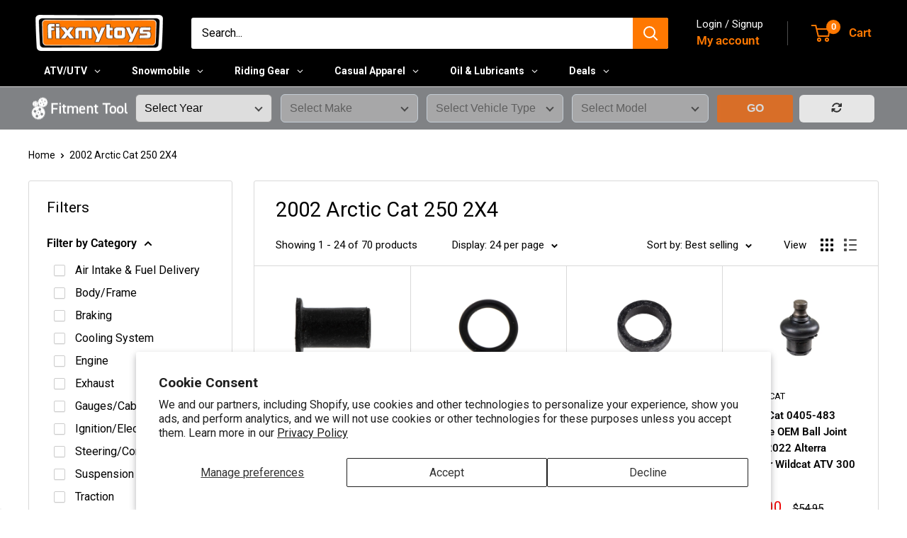

--- FILE ---
content_type: text/html; charset=utf-8
request_url: https://fixmytoys.com/collections/2002-arctic-cat-250-2x4
body_size: 62457
content:
<!doctype html>

<html class="no-js" lang="en">
  <head>
    <meta charset="utf-8">
    <meta name="viewport" content="width=device-width, initial-scale=1.0, height=device-height, minimum-scale=1.0, maximum-scale=1.0">
    <meta name="theme-color" content="#000000">

    <title>2002 Arctic Cat 250 2X4 | Parts &amp; Accessories</title><meta name="description" content="IN-STOCK OEM Arctic Cat ATV Parts &amp; Accessories. SAME-DAY Ship on 2002 250 2X4 Parts to get You Up and Running again."><link rel="canonical" href="https://fixmytoys.com/collections/2002-arctic-cat-250-2x4"><link rel="shortcut icon" href="//fixmytoys.com/cdn/shop/files/Circle_Logo1_96x96.png?v=1613753515" type="image/png"><link rel="preload" as="style" href="//fixmytoys.com/cdn/shop/t/71/assets/theme.css?v=93604157203610123531753716430">
    <link rel="preload" as="script" href="//fixmytoys.com/cdn/shop/t/71/assets/theme.js?v=58436354120716407751749831007">
    <link rel="preconnect" href="https://cdn.shopify.com">
    <link rel="preconnect" href="https://fonts.shopifycdn.com">
    <link rel="dns-prefetch" href="https://productreviews.shopifycdn.com">
    <link rel="dns-prefetch" href="https://ajax.googleapis.com">
    <link rel="dns-prefetch" href="https://maps.googleapis.com">
    <link rel="dns-prefetch" href="https://maps.gstatic.com">

    <meta property="og:type" content="website">
  <meta property="og:title" content="2002 Arctic Cat 250 2X4">
  <meta property="og:image" content="http://fixmytoys.com/cdn/shop/files/12arc_0123-010_1.jpg?v=1764775392">
  <meta property="og:image:secure_url" content="https://fixmytoys.com/cdn/shop/files/12arc_0123-010_1.jpg?v=1764775392">
  <meta property="og:image:width" content="2000">
  <meta property="og:image:height" content="2000"><meta property="og:description" content="IN-STOCK OEM Arctic Cat ATV Parts &amp; Accessories. SAME-DAY Ship on 2002 250 2X4 Parts to get You Up and Running again."><meta property="og:url" content="https://fixmytoys.com/collections/2002-arctic-cat-250-2x4">
<meta property="og:site_name" content="FixMyToys"><meta name="twitter:card" content="summary"><meta name="twitter:title" content="2002 Arctic Cat 250 2X4">
  <meta name="twitter:description" content="">
  <meta name="twitter:image" content="https://fixmytoys.com/cdn/shop/files/12arc_0123-010_1_600x600_crop_center.jpg?v=1764775392">
    <link rel="preload" href="//fixmytoys.com/cdn/fonts/roboto/roboto_n4.2019d890f07b1852f56ce63ba45b2db45d852cba.woff2" as="font" type="font/woff2" crossorigin><link rel="preload" href="//fixmytoys.com/cdn/fonts/roboto/roboto_n4.2019d890f07b1852f56ce63ba45b2db45d852cba.woff2" as="font" type="font/woff2" crossorigin><style>
  @font-face {
  font-family: Roboto;
  font-weight: 400;
  font-style: normal;
  font-display: swap;
  src: url("//fixmytoys.com/cdn/fonts/roboto/roboto_n4.2019d890f07b1852f56ce63ba45b2db45d852cba.woff2") format("woff2"),
       url("//fixmytoys.com/cdn/fonts/roboto/roboto_n4.238690e0007583582327135619c5f7971652fa9d.woff") format("woff");
}

  @font-face {
  font-family: Roboto;
  font-weight: 400;
  font-style: normal;
  font-display: swap;
  src: url("//fixmytoys.com/cdn/fonts/roboto/roboto_n4.2019d890f07b1852f56ce63ba45b2db45d852cba.woff2") format("woff2"),
       url("//fixmytoys.com/cdn/fonts/roboto/roboto_n4.238690e0007583582327135619c5f7971652fa9d.woff") format("woff");
}

@font-face {
  font-family: Roboto;
  font-weight: 600;
  font-style: normal;
  font-display: swap;
  src: url("//fixmytoys.com/cdn/fonts/roboto/roboto_n6.3d305d5382545b48404c304160aadee38c90ef9d.woff2") format("woff2"),
       url("//fixmytoys.com/cdn/fonts/roboto/roboto_n6.bb37be020157f87e181e5489d5e9137ad60c47a2.woff") format("woff");
}

@font-face {
  font-family: Roboto;
  font-weight: 400;
  font-style: italic;
  font-display: swap;
  src: url("//fixmytoys.com/cdn/fonts/roboto/roboto_i4.57ce898ccda22ee84f49e6b57ae302250655e2d4.woff2") format("woff2"),
       url("//fixmytoys.com/cdn/fonts/roboto/roboto_i4.b21f3bd061cbcb83b824ae8c7671a82587b264bf.woff") format("woff");
}


  @font-face {
  font-family: Roboto;
  font-weight: 700;
  font-style: normal;
  font-display: swap;
  src: url("//fixmytoys.com/cdn/fonts/roboto/roboto_n7.f38007a10afbbde8976c4056bfe890710d51dec2.woff2") format("woff2"),
       url("//fixmytoys.com/cdn/fonts/roboto/roboto_n7.94bfdd3e80c7be00e128703d245c207769d763f9.woff") format("woff");
}

  @font-face {
  font-family: Roboto;
  font-weight: 400;
  font-style: italic;
  font-display: swap;
  src: url("//fixmytoys.com/cdn/fonts/roboto/roboto_i4.57ce898ccda22ee84f49e6b57ae302250655e2d4.woff2") format("woff2"),
       url("//fixmytoys.com/cdn/fonts/roboto/roboto_i4.b21f3bd061cbcb83b824ae8c7671a82587b264bf.woff") format("woff");
}

  @font-face {
  font-family: Roboto;
  font-weight: 700;
  font-style: italic;
  font-display: swap;
  src: url("//fixmytoys.com/cdn/fonts/roboto/roboto_i7.7ccaf9410746f2c53340607c42c43f90a9005937.woff2") format("woff2"),
       url("//fixmytoys.com/cdn/fonts/roboto/roboto_i7.49ec21cdd7148292bffea74c62c0df6e93551516.woff") format("woff");
}


  :root {
    --default-text-font-size : 15px;
    --base-text-font-size    : 16px;
    --heading-font-family    : Roboto, sans-serif;
    --heading-font-weight    : 400;
    --heading-font-style     : normal;
    --text-font-family       : Roboto, sans-serif;
    --text-font-weight       : 400;
    --text-font-style        : normal;
    --text-font-bolder-weight: 600;
    --text-link-decoration   : underline;

    --text-color               : #000000;
    --text-color-rgb           : 0, 0, 0;
    --heading-color            : #000000;
    --border-color             : #d9d9d9;
    --border-color-rgb         : 217, 217, 217;
    --form-border-color        : #cccccc;
    --accent-color             : #000000;
    --accent-color-rgb         : 0, 0, 0;
    --link-color               : #ff7801;
    --link-color-hover         : #b35400;
    --background               : #ffffff;
    --secondary-background     : #ffffff;
    --secondary-background-rgb : 255, 255, 255;
    --accent-background        : rgba(0, 0, 0, 0.08);

    --input-background: #ffffff;

    --error-color       : #ff0000;
    --error-background  : rgba(255, 0, 0, 0.07);
    --success-color     : #00aa00;
    --success-background: rgba(0, 170, 0, 0.11);

    --primary-button-background      : #000000;
    --primary-button-background-rgb  : 0, 0, 0;
    --primary-button-text-color      : #ffffff;
    --secondary-button-background    : #58595b;
    --secondary-button-background-rgb: 88, 89, 91;
    --secondary-button-text-color    : #ffffff;

    --header-background      : #000000;
    --header-text-color      : #ff7801;
    --header-light-text-color: #ffffff;
    --header-border-color    : rgba(255, 255, 255, 0.3);
    --header-accent-color    : #ff7801;

    --footer-background-color:    #000000;
    --footer-heading-text-color:  #ff7801;
    --footer-body-text-color:     #ffffff;
    --footer-body-text-color-rgb: 255, 255, 255;
    --footer-accent-color:        #ff7801;
    --footer-accent-color-rgb:    255, 120, 1;
    --footer-border:              none;
    
    --flickity-arrow-color: #a6a6a6;--product-on-sale-accent           : #ee0000;
    --product-on-sale-accent-rgb       : 238, 0, 0;
    --product-on-sale-color            : #ffffff;
    --product-in-stock-color           : #ff7801;
    --product-low-stock-color          : #ee0000;
    --product-sold-out-color           : #8a9297;
    --product-custom-label-1-background: #008a00;
    --product-custom-label-1-color     : #ffffff;
    --product-custom-label-2-background: #ff7801;
    --product-custom-label-2-color     : #ffffff;
    --product-review-star-color        : #ffbd00;

    --mobile-container-gutter : 20px;
    --desktop-container-gutter: 40px;

    /* Shopify related variables */
    --payment-terms-background-color: #ffffff;
  }
</style>

<script>
  // IE11 does not have support for CSS variables, so we have to polyfill them
  if (!(((window || {}).CSS || {}).supports && window.CSS.supports('(--a: 0)'))) {
    const script = document.createElement('script');
    script.type = 'text/javascript';
    script.src = 'https://cdn.jsdelivr.net/npm/css-vars-ponyfill@2';
    script.onload = function() {
      cssVars({});
    };

    document.getElementsByTagName('head')[0].appendChild(script);
  }
</script>


  

    <script>window.performance && window.performance.mark && window.performance.mark('shopify.content_for_header.start');</script><meta name="google-site-verification" content="n_yNPMEG_oK-XJaX2EspyaMqOxGbvzQpW5ykGJRJZ74">
<meta name="facebook-domain-verification" content="0cse09erlobrfo0m7qyj9472ncj85r">
<meta id="shopify-digital-wallet" name="shopify-digital-wallet" content="/24515641425/digital_wallets/dialog">
<meta name="shopify-checkout-api-token" content="3c8c5594686e3f73d5b4ca803ee755c4">
<meta id="in-context-paypal-metadata" data-shop-id="24515641425" data-venmo-supported="false" data-environment="production" data-locale="en_US" data-paypal-v4="true" data-currency="USD">
<link rel="alternate" type="application/atom+xml" title="Feed" href="/collections/2002-arctic-cat-250-2x4.atom" />
<link rel="next" href="/collections/2002-arctic-cat-250-2x4?page=2">
<link rel="alternate" type="application/json+oembed" href="https://fixmytoys.com/collections/2002-arctic-cat-250-2x4.oembed">
<script async="async" src="/checkouts/internal/preloads.js?locale=en-US"></script>
<link rel="preconnect" href="https://shop.app" crossorigin="anonymous">
<script async="async" src="https://shop.app/checkouts/internal/preloads.js?locale=en-US&shop_id=24515641425" crossorigin="anonymous"></script>
<script id="apple-pay-shop-capabilities" type="application/json">{"shopId":24515641425,"countryCode":"US","currencyCode":"USD","merchantCapabilities":["supports3DS"],"merchantId":"gid:\/\/shopify\/Shop\/24515641425","merchantName":"FixMyToys","requiredBillingContactFields":["postalAddress","email","phone"],"requiredShippingContactFields":["postalAddress","email","phone"],"shippingType":"shipping","supportedNetworks":["visa","masterCard","amex","discover","elo","jcb"],"total":{"type":"pending","label":"FixMyToys","amount":"1.00"},"shopifyPaymentsEnabled":true,"supportsSubscriptions":true}</script>
<script id="shopify-features" type="application/json">{"accessToken":"3c8c5594686e3f73d5b4ca803ee755c4","betas":["rich-media-storefront-analytics"],"domain":"fixmytoys.com","predictiveSearch":true,"shopId":24515641425,"locale":"en"}</script>
<script>var Shopify = Shopify || {};
Shopify.shop = "fmt2.myshopify.com";
Shopify.locale = "en";
Shopify.currency = {"active":"USD","rate":"1.0"};
Shopify.country = "US";
Shopify.theme = {"name":"fixmytoys - 2025 (6.5.0) v1.3","id":140133597265,"schema_name":"Warehouse","schema_version":"6.5.0","theme_store_id":null,"role":"main"};
Shopify.theme.handle = "null";
Shopify.theme.style = {"id":null,"handle":null};
Shopify.cdnHost = "fixmytoys.com/cdn";
Shopify.routes = Shopify.routes || {};
Shopify.routes.root = "/";</script>
<script type="module">!function(o){(o.Shopify=o.Shopify||{}).modules=!0}(window);</script>
<script>!function(o){function n(){var o=[];function n(){o.push(Array.prototype.slice.apply(arguments))}return n.q=o,n}var t=o.Shopify=o.Shopify||{};t.loadFeatures=n(),t.autoloadFeatures=n()}(window);</script>
<script>
  window.ShopifyPay = window.ShopifyPay || {};
  window.ShopifyPay.apiHost = "shop.app\/pay";
  window.ShopifyPay.redirectState = null;
</script>
<script id="shop-js-analytics" type="application/json">{"pageType":"collection"}</script>
<script defer="defer" async type="module" src="//fixmytoys.com/cdn/shopifycloud/shop-js/modules/v2/client.init-shop-cart-sync_C5BV16lS.en.esm.js"></script>
<script defer="defer" async type="module" src="//fixmytoys.com/cdn/shopifycloud/shop-js/modules/v2/chunk.common_CygWptCX.esm.js"></script>
<script type="module">
  await import("//fixmytoys.com/cdn/shopifycloud/shop-js/modules/v2/client.init-shop-cart-sync_C5BV16lS.en.esm.js");
await import("//fixmytoys.com/cdn/shopifycloud/shop-js/modules/v2/chunk.common_CygWptCX.esm.js");

  window.Shopify.SignInWithShop?.initShopCartSync?.({"fedCMEnabled":true,"windoidEnabled":true});

</script>
<script>
  window.Shopify = window.Shopify || {};
  if (!window.Shopify.featureAssets) window.Shopify.featureAssets = {};
  window.Shopify.featureAssets['shop-js'] = {"shop-cart-sync":["modules/v2/client.shop-cart-sync_ZFArdW7E.en.esm.js","modules/v2/chunk.common_CygWptCX.esm.js"],"init-fed-cm":["modules/v2/client.init-fed-cm_CmiC4vf6.en.esm.js","modules/v2/chunk.common_CygWptCX.esm.js"],"shop-button":["modules/v2/client.shop-button_tlx5R9nI.en.esm.js","modules/v2/chunk.common_CygWptCX.esm.js"],"shop-cash-offers":["modules/v2/client.shop-cash-offers_DOA2yAJr.en.esm.js","modules/v2/chunk.common_CygWptCX.esm.js","modules/v2/chunk.modal_D71HUcav.esm.js"],"init-windoid":["modules/v2/client.init-windoid_sURxWdc1.en.esm.js","modules/v2/chunk.common_CygWptCX.esm.js"],"shop-toast-manager":["modules/v2/client.shop-toast-manager_ClPi3nE9.en.esm.js","modules/v2/chunk.common_CygWptCX.esm.js"],"init-shop-email-lookup-coordinator":["modules/v2/client.init-shop-email-lookup-coordinator_B8hsDcYM.en.esm.js","modules/v2/chunk.common_CygWptCX.esm.js"],"init-shop-cart-sync":["modules/v2/client.init-shop-cart-sync_C5BV16lS.en.esm.js","modules/v2/chunk.common_CygWptCX.esm.js"],"avatar":["modules/v2/client.avatar_BTnouDA3.en.esm.js"],"pay-button":["modules/v2/client.pay-button_FdsNuTd3.en.esm.js","modules/v2/chunk.common_CygWptCX.esm.js"],"init-customer-accounts":["modules/v2/client.init-customer-accounts_DxDtT_ad.en.esm.js","modules/v2/client.shop-login-button_C5VAVYt1.en.esm.js","modules/v2/chunk.common_CygWptCX.esm.js","modules/v2/chunk.modal_D71HUcav.esm.js"],"init-shop-for-new-customer-accounts":["modules/v2/client.init-shop-for-new-customer-accounts_ChsxoAhi.en.esm.js","modules/v2/client.shop-login-button_C5VAVYt1.en.esm.js","modules/v2/chunk.common_CygWptCX.esm.js","modules/v2/chunk.modal_D71HUcav.esm.js"],"shop-login-button":["modules/v2/client.shop-login-button_C5VAVYt1.en.esm.js","modules/v2/chunk.common_CygWptCX.esm.js","modules/v2/chunk.modal_D71HUcav.esm.js"],"init-customer-accounts-sign-up":["modules/v2/client.init-customer-accounts-sign-up_CPSyQ0Tj.en.esm.js","modules/v2/client.shop-login-button_C5VAVYt1.en.esm.js","modules/v2/chunk.common_CygWptCX.esm.js","modules/v2/chunk.modal_D71HUcav.esm.js"],"shop-follow-button":["modules/v2/client.shop-follow-button_Cva4Ekp9.en.esm.js","modules/v2/chunk.common_CygWptCX.esm.js","modules/v2/chunk.modal_D71HUcav.esm.js"],"checkout-modal":["modules/v2/client.checkout-modal_BPM8l0SH.en.esm.js","modules/v2/chunk.common_CygWptCX.esm.js","modules/v2/chunk.modal_D71HUcav.esm.js"],"lead-capture":["modules/v2/client.lead-capture_Bi8yE_yS.en.esm.js","modules/v2/chunk.common_CygWptCX.esm.js","modules/v2/chunk.modal_D71HUcav.esm.js"],"shop-login":["modules/v2/client.shop-login_D6lNrXab.en.esm.js","modules/v2/chunk.common_CygWptCX.esm.js","modules/v2/chunk.modal_D71HUcav.esm.js"],"payment-terms":["modules/v2/client.payment-terms_CZxnsJam.en.esm.js","modules/v2/chunk.common_CygWptCX.esm.js","modules/v2/chunk.modal_D71HUcav.esm.js"]};
</script>
<script>(function() {
  var isLoaded = false;
  function asyncLoad() {
    if (isLoaded) return;
    isLoaded = true;
    var urls = ["https:\/\/app.kiwisizing.com\/web\/js\/dist\/kiwiSizing\/plugin\/SizingPlugin.prod.js?v=330\u0026shop=fmt2.myshopify.com","https:\/\/ecommplugins-scripts.trustpilot.com\/v2.1\/js\/header.min.js?settings=eyJrZXkiOiI1MVY2Y2JiMHN0ZGVYTlJiIiwicyI6InNrdSJ9\u0026shop=fmt2.myshopify.com","https:\/\/ecommplugins-trustboxsettings.trustpilot.com\/fmt2.myshopify.com.js?settings=1759928106234\u0026shop=fmt2.myshopify.com","https:\/\/widget.trustpilot.com\/bootstrap\/v5\/tp.widget.sync.bootstrap.min.js?shop=fmt2.myshopify.com","https:\/\/ecommplugins-scripts.trustpilot.com\/v2.1\/js\/success.min.js?settings=eyJrZXkiOiI1MVY2Y2JiMHN0ZGVYTlJiIiwicyI6InNrdSIsInQiOlsib3JkZXJzL2Z1bGZpbGxlZCJdLCJ2IjoiIiwiYSI6IlNob3BpZnktMjAyMC0wMSJ9\u0026shop=fmt2.myshopify.com","https:\/\/ecommplugins-scripts.trustpilot.com\/v2.1\/js\/success.min.js?settings=eyJrZXkiOiI1MVY2Y2JiMHN0ZGVYTlJiIiwicyI6InNrdSIsInQiOlsib3JkZXJzL2Z1bGZpbGxlZCJdLCJ2IjoiIiwiYSI6IlNob3BpZnktMjAyMC0wMSJ9\u0026shop=fmt2.myshopify.com"];
    for (var i = 0; i < urls.length; i++) {
      var s = document.createElement('script');
      s.type = 'text/javascript';
      s.async = true;
      s.src = urls[i];
      var x = document.getElementsByTagName('script')[0];
      x.parentNode.insertBefore(s, x);
    }
  };
  if(window.attachEvent) {
    window.attachEvent('onload', asyncLoad);
  } else {
    window.addEventListener('load', asyncLoad, false);
  }
})();</script>
<script id="__st">var __st={"a":24515641425,"offset":-18000,"reqid":"88277d77-4d7a-4251-8c03-b78dadd1ed9c-1768673679","pageurl":"fixmytoys.com\/collections\/2002-arctic-cat-250-2x4","u":"5ebfc48180ce","p":"collection","rtyp":"collection","rid":283921776721};</script>
<script>window.ShopifyPaypalV4VisibilityTracking = true;</script>
<script id="captcha-bootstrap">!function(){'use strict';const t='contact',e='account',n='new_comment',o=[[t,t],['blogs',n],['comments',n],[t,'customer']],c=[[e,'customer_login'],[e,'guest_login'],[e,'recover_customer_password'],[e,'create_customer']],r=t=>t.map((([t,e])=>`form[action*='/${t}']:not([data-nocaptcha='true']) input[name='form_type'][value='${e}']`)).join(','),a=t=>()=>t?[...document.querySelectorAll(t)].map((t=>t.form)):[];function s(){const t=[...o],e=r(t);return a(e)}const i='password',u='form_key',d=['recaptcha-v3-token','g-recaptcha-response','h-captcha-response',i],f=()=>{try{return window.sessionStorage}catch{return}},m='__shopify_v',_=t=>t.elements[u];function p(t,e,n=!1){try{const o=window.sessionStorage,c=JSON.parse(o.getItem(e)),{data:r}=function(t){const{data:e,action:n}=t;return t[m]||n?{data:e,action:n}:{data:t,action:n}}(c);for(const[e,n]of Object.entries(r))t.elements[e]&&(t.elements[e].value=n);n&&o.removeItem(e)}catch(o){console.error('form repopulation failed',{error:o})}}const l='form_type',E='cptcha';function T(t){t.dataset[E]=!0}const w=window,h=w.document,L='Shopify',v='ce_forms',y='captcha';let A=!1;((t,e)=>{const n=(g='f06e6c50-85a8-45c8-87d0-21a2b65856fe',I='https://cdn.shopify.com/shopifycloud/storefront-forms-hcaptcha/ce_storefront_forms_captcha_hcaptcha.v1.5.2.iife.js',D={infoText:'Protected by hCaptcha',privacyText:'Privacy',termsText:'Terms'},(t,e,n)=>{const o=w[L][v],c=o.bindForm;if(c)return c(t,g,e,D).then(n);var r;o.q.push([[t,g,e,D],n]),r=I,A||(h.body.append(Object.assign(h.createElement('script'),{id:'captcha-provider',async:!0,src:r})),A=!0)});var g,I,D;w[L]=w[L]||{},w[L][v]=w[L][v]||{},w[L][v].q=[],w[L][y]=w[L][y]||{},w[L][y].protect=function(t,e){n(t,void 0,e),T(t)},Object.freeze(w[L][y]),function(t,e,n,w,h,L){const[v,y,A,g]=function(t,e,n){const i=e?o:[],u=t?c:[],d=[...i,...u],f=r(d),m=r(i),_=r(d.filter((([t,e])=>n.includes(e))));return[a(f),a(m),a(_),s()]}(w,h,L),I=t=>{const e=t.target;return e instanceof HTMLFormElement?e:e&&e.form},D=t=>v().includes(t);t.addEventListener('submit',(t=>{const e=I(t);if(!e)return;const n=D(e)&&!e.dataset.hcaptchaBound&&!e.dataset.recaptchaBound,o=_(e),c=g().includes(e)&&(!o||!o.value);(n||c)&&t.preventDefault(),c&&!n&&(function(t){try{if(!f())return;!function(t){const e=f();if(!e)return;const n=_(t);if(!n)return;const o=n.value;o&&e.removeItem(o)}(t);const e=Array.from(Array(32),(()=>Math.random().toString(36)[2])).join('');!function(t,e){_(t)||t.append(Object.assign(document.createElement('input'),{type:'hidden',name:u})),t.elements[u].value=e}(t,e),function(t,e){const n=f();if(!n)return;const o=[...t.querySelectorAll(`input[type='${i}']`)].map((({name:t})=>t)),c=[...d,...o],r={};for(const[a,s]of new FormData(t).entries())c.includes(a)||(r[a]=s);n.setItem(e,JSON.stringify({[m]:1,action:t.action,data:r}))}(t,e)}catch(e){console.error('failed to persist form',e)}}(e),e.submit())}));const S=(t,e)=>{t&&!t.dataset[E]&&(n(t,e.some((e=>e===t))),T(t))};for(const o of['focusin','change'])t.addEventListener(o,(t=>{const e=I(t);D(e)&&S(e,y())}));const B=e.get('form_key'),M=e.get(l),P=B&&M;t.addEventListener('DOMContentLoaded',(()=>{const t=y();if(P)for(const e of t)e.elements[l].value===M&&p(e,B);[...new Set([...A(),...v().filter((t=>'true'===t.dataset.shopifyCaptcha))])].forEach((e=>S(e,t)))}))}(h,new URLSearchParams(w.location.search),n,t,e,['guest_login'])})(!0,!0)}();</script>
<script integrity="sha256-4kQ18oKyAcykRKYeNunJcIwy7WH5gtpwJnB7kiuLZ1E=" data-source-attribution="shopify.loadfeatures" defer="defer" src="//fixmytoys.com/cdn/shopifycloud/storefront/assets/storefront/load_feature-a0a9edcb.js" crossorigin="anonymous"></script>
<script crossorigin="anonymous" defer="defer" src="//fixmytoys.com/cdn/shopifycloud/storefront/assets/shopify_pay/storefront-65b4c6d7.js?v=20250812"></script>
<script data-source-attribution="shopify.dynamic_checkout.dynamic.init">var Shopify=Shopify||{};Shopify.PaymentButton=Shopify.PaymentButton||{isStorefrontPortableWallets:!0,init:function(){window.Shopify.PaymentButton.init=function(){};var t=document.createElement("script");t.src="https://fixmytoys.com/cdn/shopifycloud/portable-wallets/latest/portable-wallets.en.js",t.type="module",document.head.appendChild(t)}};
</script>
<script data-source-attribution="shopify.dynamic_checkout.buyer_consent">
  function portableWalletsHideBuyerConsent(e){var t=document.getElementById("shopify-buyer-consent"),n=document.getElementById("shopify-subscription-policy-button");t&&n&&(t.classList.add("hidden"),t.setAttribute("aria-hidden","true"),n.removeEventListener("click",e))}function portableWalletsShowBuyerConsent(e){var t=document.getElementById("shopify-buyer-consent"),n=document.getElementById("shopify-subscription-policy-button");t&&n&&(t.classList.remove("hidden"),t.removeAttribute("aria-hidden"),n.addEventListener("click",e))}window.Shopify?.PaymentButton&&(window.Shopify.PaymentButton.hideBuyerConsent=portableWalletsHideBuyerConsent,window.Shopify.PaymentButton.showBuyerConsent=portableWalletsShowBuyerConsent);
</script>
<script data-source-attribution="shopify.dynamic_checkout.cart.bootstrap">document.addEventListener("DOMContentLoaded",(function(){function t(){return document.querySelector("shopify-accelerated-checkout-cart, shopify-accelerated-checkout")}if(t())Shopify.PaymentButton.init();else{new MutationObserver((function(e,n){t()&&(Shopify.PaymentButton.init(),n.disconnect())})).observe(document.body,{childList:!0,subtree:!0})}}));
</script>
<script id='scb4127' type='text/javascript' async='' src='https://fixmytoys.com/cdn/shopifycloud/privacy-banner/storefront-banner.js'></script><link id="shopify-accelerated-checkout-styles" rel="stylesheet" media="screen" href="https://fixmytoys.com/cdn/shopifycloud/portable-wallets/latest/accelerated-checkout-backwards-compat.css" crossorigin="anonymous">
<style id="shopify-accelerated-checkout-cart">
        #shopify-buyer-consent {
  margin-top: 1em;
  display: inline-block;
  width: 100%;
}

#shopify-buyer-consent.hidden {
  display: none;
}

#shopify-subscription-policy-button {
  background: none;
  border: none;
  padding: 0;
  text-decoration: underline;
  font-size: inherit;
  cursor: pointer;
}

#shopify-subscription-policy-button::before {
  box-shadow: none;
}

      </style>

<script>window.performance && window.performance.mark && window.performance.mark('shopify.content_for_header.end');</script>

    <link rel="stylesheet" href="//fixmytoys.com/cdn/shop/t/71/assets/theme.css?v=93604157203610123531753716430">
    <link rel="stylesheet" href="//fixmytoys.com/cdn/shop/t/71/assets/custom.css?v=71986985491801813361750258794">
    <link rel="stylesheet" href="//fixmytoys.com/cdn/shop/t/71/assets/custom.css.liquid?v=71986985491801813361750258794">

    <script type="application/ld+json">
  {
    "@context": "https://schema.org",
    "@type": "BreadcrumbList",
    "itemListElement": [{
        "@type": "ListItem",
        "position": 1,
        "name": "Home",
        "item": "https://fixmytoys.com"
      },{
            "@type": "ListItem",
            "position": 2,
            "name": "2002 Arctic Cat 250 2X4",
            "item": "https://fixmytoys.com/collections/2002-arctic-cat-250-2x4"
          }]
  }
</script>

    <script>
      // This allows to expose several variables to the global scope, to be used in scripts
      window.theme = {
        pageType: "collection",
        cartCount: 0,
        moneyFormat: "${{amount}}",
        moneyWithCurrencyFormat: "${{amount}} USD",
        currencyCodeEnabled: false,
        showDiscount: true,
        discountMode: "percentage",
        cartType: "drawer"
      };

      window.routes = {
        rootUrl: "\/",
        rootUrlWithoutSlash: '',
        cartUrl: "\/cart",
        cartAddUrl: "\/cart\/add",
        cartChangeUrl: "\/cart\/change",
        searchUrl: "\/search",
        productRecommendationsUrl: "\/recommendations\/products"
      };

      window.languages = {
        productRegularPrice: "Regular price",
        productSalePrice: "Sale price",
        collectionOnSaleLabel: "Save {{savings}}",
        productFormUnavailable: "Unavailable",
        productFormAddToCart: "Add to cart",
        productFormPreOrder: "Pre-order",
        productFormSoldOut: "Sold out",
        productAdded: "Product has been added to your cart",
        productAddedShort: "Added!",
        shippingEstimatorNoResults: "No shipping could be found for your address.",
        shippingEstimatorOneResult: "There is one shipping rate for your address:",
        shippingEstimatorMultipleResults: "There are {{count}} shipping rates for your address:",
        shippingEstimatorErrors: "There are some errors:"
      };

      document.documentElement.className = document.documentElement.className.replace('no-js', 'js');
    </script><script src="//fixmytoys.com/cdn/shop/t/71/assets/theme.js?v=58436354120716407751749831007" defer></script>
    <script src="//fixmytoys.com/cdn/shop/t/71/assets/custom.js?v=102476495355921946141749831007" defer></script><script>
        (function () {
          window.onpageshow = function() {
            // We force re-freshing the cart content onpageshow, as most browsers will serve a cache copy when hitting the
            // back button, which cause staled data
            document.documentElement.dispatchEvent(new CustomEvent('cart:refresh', {
              bubbles: true,
              detail: {scrollToTop: false}
            }));
          };
        })();
      </script><!-- BEGIN app block: shopify://apps/klaviyo-email-marketing-sms/blocks/klaviyo-onsite-embed/2632fe16-c075-4321-a88b-50b567f42507 -->












  <script async src="https://static.klaviyo.com/onsite/js/NabADW/klaviyo.js?company_id=NabADW"></script>
  <script>!function(){if(!window.klaviyo){window._klOnsite=window._klOnsite||[];try{window.klaviyo=new Proxy({},{get:function(n,i){return"push"===i?function(){var n;(n=window._klOnsite).push.apply(n,arguments)}:function(){for(var n=arguments.length,o=new Array(n),w=0;w<n;w++)o[w]=arguments[w];var t="function"==typeof o[o.length-1]?o.pop():void 0,e=new Promise((function(n){window._klOnsite.push([i].concat(o,[function(i){t&&t(i),n(i)}]))}));return e}}})}catch(n){window.klaviyo=window.klaviyo||[],window.klaviyo.push=function(){var n;(n=window._klOnsite).push.apply(n,arguments)}}}}();</script>

  




  <script>
    window.klaviyoReviewsProductDesignMode = false
  </script>







<!-- END app block --><!-- BEGIN app block: shopify://apps/globo-mega-menu/blocks/app-embed/7a00835e-fe40-45a5-a615-2eb4ab697b58 -->
<link href="//cdn.shopify.com/extensions/019b6e53-04e2-713c-aa06-5bced6079bf6/menufrontend-304/assets/main-navigation-styles.min.css" rel="stylesheet" type="text/css" media="all" />
<link href="//cdn.shopify.com/extensions/019b6e53-04e2-713c-aa06-5bced6079bf6/menufrontend-304/assets/theme-styles.min.css" rel="stylesheet" type="text/css" media="all" />
<script type="text/javascript" hs-ignore data-cookieconsent="ignore" data-ccm-injected>
document.getElementsByTagName('html')[0].classList.add('globo-menu-loading');
window.GloboMenuConfig = window.GloboMenuConfig || {}
window.GloboMenuConfig.curLocale = "en";
window.GloboMenuConfig.shop = "fmt2.myshopify.com";
window.GloboMenuConfig.GloboMenuLocale = "en";
window.GloboMenuConfig.locale = "en";
window.menuRootUrl = "";
window.GloboMenuCustomer = false;
window.GloboMenuAssetsUrl = 'https://cdn.shopify.com/extensions/019b6e53-04e2-713c-aa06-5bced6079bf6/menufrontend-304/assets/';
window.GloboMenuFilesUrl = '//fixmytoys.com/cdn/shop/files/';
window.GloboMenuLinklists = {"footer": [{'url' :"\/pages\/contact", 'title': "Contact Us"},{'url' :"\/pages\/promotions", 'title': "Current Promotions"},{'url' :"\/account\/login", 'title': "Account Login"}],"oem-parts-by-brand": [{'url' :"\/pages\/oem-parts?brand=Arctic%20Cat", 'title': "Arctic Cat"},{'url' :"\/pages\/oem-parts?brand=CF-Moto", 'title': "CF Moto"},{'url' :"\/pages\/oem-parts?brand=Can-Am", 'title': "Can-Am"},{'url' :"\/pages\/oem-parts?brand=Honda", 'title': "Honda"},{'url' :"\/pages\/oem-parts?brand=Polaris", 'title': "Polaris"},{'url' :"\/pages\/oem-parts?brand=Sea-Doo", 'title': "Sea Doo"},{'url' :"\/pages\/oem-parts?brand=Ski-Doo", 'title': "Ski Doo"}],"apparel-gear-by-brand": [{'url' :"\/collections\/509", 'title': "509"},{'url' :"\/collections\/fox-racing", 'title': "Fox Racing"},{'url' :"\/collections\/fxr", 'title': "FXR"},{'url' :"\/collections\/oakley", 'title': "Oakley"},{'url' :"\/collections\/polaris-casual-apparel", 'title': "Polaris"},{'url' :"\/collections\/ray-ban", 'title': "Ray-Ban"}],"casual-apparel": [{'url' :"\/collections\/casual-apparel-accessories", 'title': "Accessories"},{'url' :"\/collections\/casual-apparel-hats-beanies", 'title': "Hats \u0026 Beanies"},{'url' :"\/collections\/casual-apparel-jackets-outerwear", 'title': "Jackets \u0026 Outerwear"},{'url' :"\/collections\/casual-apparel-pants-bottoms", 'title': "Pants \u0026 Bottoms"},{'url' :"\/collections\/casual-apparel-shirts-hoodies", 'title': "Shirts \u0026 Hoodies"},{'url' :"\/collections\/casual-apparel-shoes-footwear", 'title': "Shoes \u0026 Footwear"},{'url' :"\/collections\/casual-apparel-sunglasses", 'title': "Sunglasses"},{'url' :"\/collections\/casual-apparel-swimwear", 'title': "Swimwear"}],"riding-gear": [{'url' :"\/collections\/riding-gear-accessories", 'title': "Accessories"},{'url' :"\/collections\/riding-gear-body-protection", 'title': "Body Protection"},{'url' :"\/collections\/riding-gear-bottoms", 'title': "Bottoms"},{'url' :"\/collections\/riding-gear-footwear", 'title': "Footwear"},{'url' :"\/collections\/riding-gear-gloves", 'title': "Gloves"},{'url' :"\/collections\/riding-gear-goggles", 'title': "Goggles"},{'url' :"\/collections\/riding-gear-helmets", 'title': "Helmets"},{'url' :"\/collections\/riding-gear-jackets-outerwear", 'title': "Jackets \u0026 Outerwear"},{'url' :"\/collections\/riding-gear-layering", 'title': "Layering"}],"topnav-2025": [{'url' :"\/pages\/oem-parts", 'title': "by Brand"},{'url' :"\/collections\/atv-utv", 'title': "ATV\/UTV"},{'url' :"\/collections\/motorcycle-dirtbike", 'title': "Bikes"},{'url' :"\/collections\/snowmobile", 'title': "Snow"},{'url' :"\/collections\/oil-lubricants", 'title': "Oil \u0026 Fluids"},{'url' :"\/collections\/riding-gear", 'title': "Riding Gear"},{'url' :"\/collections\/casual-apparel", 'title': "Apparel"},{'url' :"\/collections\/tools-shop-accessories", 'title': "Tools"},{'url' :"\/collections\/deals", 'title': "Deals"}],"policies": [{'url' :"\/policies\/shipping-policy", 'title': "Shipping Policy"},{'url' :"\/policies\/refund-policy", 'title': "Return Policy"},{'url' :"\/pages\/price-match", 'title': "Price Match Policy"},{'url' :"\/policies\/privacy-policy", 'title': "Privacy Policy"},{'url' :"\/policies\/terms-of-service", 'title': "Terms of Service"},{'url' :"\/pages\/data-sharing-opt-out", 'title': "Your privacy choices"}],"customer-account-main-menu": [{'url' :"\/", 'title': "Shop"},{'url' :"https:\/\/account.fixmytoys.com\/orders?locale=en\u0026region_country=US", 'title': "Orders"}],"mobile-menu-2025": [{'url' :"\/collections\/atv-utv", 'title': "ATV\/UTV Parts"},{'url' :"\/collections\/snowmobile", 'title': "Snowmobile Parts"},{'url' :"\/collections\/oil-lubricants", 'title': "Oil \u0026 Lubricants"},{'url' :"\/collections\/riding-gear", 'title': "Riding Gear"},{'url' :"\/collections\/casual-apparel", 'title': "Casual Apparel"},{'url' :"\/pages\/promotions", 'title': "Deals"}]}
window.GloboMenuConfig.is_app_embedded = true;
window.showAdsInConsole = true;
</script>

<style>.globo-menu-loading ul.nav-bar__linklist.list--unstyled {visibility:hidden;opacity:0}</style><script hs-ignore data-cookieconsent="ignore" data-ccm-injected type="text/javascript">
  window.GloboMenus = window.GloboMenus || [];
  var menuKey = 63662;
  window.GloboMenus[menuKey] = window.GloboMenus[menuKey] || {};
  window.GloboMenus[menuKey].id = menuKey;window.GloboMenus[menuKey].replacement = {"type":"selector","main_menu":"topnav-2025","mobile_menu":"topnav-2025","main_menu_selector":"ul.nav-bar__linklist.list--unstyled","mobile_menu_selector":null};window.GloboMenus[menuKey].type = "main";
  window.GloboMenus[menuKey].schedule = {"enable":false,"from":"0","to":"0"};
  window.GloboMenus[menuKey].settings ={"font":{"tab_fontsize":"14","menu_fontsize":"14","tab_fontfamily":"Roboto","tab_fontweight":"regular","menu_fontfamily":"Roboto","menu_fontweight":"700","tab_fontfamily_2":"Lato","menu_fontfamily_2":"Lato","submenu_text_fontsize":"13","tab_fontfamily_custom":false,"menu_fontfamily_custom":false,"submenu_text_fontfamily":"Roboto","submenu_text_fontweight":"regular","submenu_heading_fontsize":"14","submenu_text_fontfamily_2":"Arimo","submenu_heading_fontfamily":"Roboto","submenu_heading_fontweight":"700","submenu_description_fontsize":"12","submenu_heading_fontfamily_2":"Bitter","submenu_description_fontfamily":"Roboto","submenu_description_fontweight":"regular","submenu_text_fontfamily_custom":false,"submenu_description_fontfamily_2":"Indie Flower","submenu_heading_fontfamily_custom":false,"submenu_description_fontfamily_custom":false},"color":{"menu_text":"#ffffff","menu_border":"rgba(209, 209, 209, 1)","submenu_text":"#313131","atc_text_color":"#FFFFFF","submenu_border":"#d1d1d1","menu_background":"#000000","menu_text_hover":"rgba(255, 120, 1, 1)","sale_text_color":"#ffffff","submenu_heading":"rgba(0, 0, 0, 1)","tab_heading_color":"#202020","soldout_text_color":"#757575","submenu_background":"rgba(255, 255, 255, 1)","submenu_text_hover":"rgba(255, 120, 1, 1)","submenu_description":"#969696","atc_background_color":"#1F1F1F","atc_text_color_hover":"#FFFFFF","tab_background_hover":"#d9d9d9","menu_background_hover":"rgba(49, 49, 49, 1)","sale_background_color":"#ec523e","soldout_background_color":"#d5d5d5","tab_heading_active_color":"#000000","submenu_description_hover":"rgba(150, 150, 150, 1)","atc_background_color_hover":"#000000"},"general":{"align":"left","login":false,"border":false,"search":false,"account":false,"trigger":"hover","register":false,"atcButton":false,"max_width":null,"indicators":true,"responsive":"999","transition":"fade","orientation":"horizontal","menu_padding":22,"carousel_loop":true,"mobile_border":false,"mobile_trigger":"click_toggle","submenu_border":true,"tab_lineheight":30,"menu_lineheight":30,"lazy_load_enable":true,"transition_delay":"150","transition_speed":"300","submenu_max_width":null,"carousel_auto_play":true,"dropdown_lineheight":30,"linklist_lineheight":27,"mobile_sticky_header":false,"desktop_sticky_header":false,"mobile_hide_linklist_submenu":true},"language":{"name":"Name","sale":"Sale","send":"Send","view":"View details","email":"Email","phone":"Phone Number","search":"Search for...","message":"Message","sold_out":"Sold out","add_to_cart":"Add to cart"}};
  window.GloboMenus[menuKey].itemsLength = 6;
</script><script type="template/html" id="globoMenu63662HTML"><ul class="gm-menu gm-menu-63662 gm-has-retractor gm-submenu-align-left gm-menu-trigger-hover gm-transition-fade" data-menu-id="63662" data-transition-speed="300" data-transition-delay="150">
<li data-gmmi="0" data-gmdi="0" class="gm-item gm-level-0 gm-has-submenu gm-submenu-mega gm-submenu-align-left"><a class="gm-target" title="ATV/UTV"><span class="gm-text">ATV/UTV</span><span class="gm-retractor"></span></a><div 
      class="gm-submenu gm-mega gm-submenu-bordered" 
      style="width: 1000px;"
    ><div style="" class="submenu-background"></div>
      <ul class="gm-grid">
<li class="gm-item gm-grid-item gmcol-3 gm-has-submenu"><ul style="--columns:1" class="gm-links">
<li class="gm-item gm-heading" data-link-group="1"><a class="gm-target" title="OEM Parts by ATV/UTV" href="/pages/oem-parts"><span class="gm-text">OEM Parts by ATV/UTV</span><span class="gm-retractor"></span></a>
</li>
<li class="gm-item gm-hidden-mobile" data-link-group="1"><a class="gm-target" title="Arctic Cat" href="/collections/arctic-cat"><span class="gm-icon gm-icon-img"><img
                srcSet="[data-uri]"
                data-sizes="auto"
                data-src="//fixmytoys.com/cdn/shop/files/1668706151_0_{width}x.png?v=13528456030269430261"
                width=""
                height=""
                data-widths="[40, 100, 140, 180, 250, 260, 275, 305, 440, 610, 720, 930, 1080, 1200, 1640, 2048]"
                class="gmlazyload "
                alt="Arctic Cat"
                title="Arctic Cat"
              /></span><span class="gm-text">Arctic Cat</span></a>
</li>
<li class="gm-item gm-hidden-mobile" data-link-group="1"><a class="gm-target" title="Can-Am" href="/collections/can-am"><span class="gm-icon gm-icon-img"><img
                srcSet="[data-uri]"
                data-sizes="auto"
                data-src="//fixmytoys.com/cdn/shop/files/1668706132_0_{width}x.png?v=5018911747476991138"
                width=""
                height=""
                data-widths="[40, 100, 140, 180, 250, 260, 275, 305, 440, 610, 720, 930, 1080, 1200, 1640, 2048]"
                class="gmlazyload "
                alt="Can-Am"
                title="Can-Am"
              /></span><span class="gm-text">Can-Am</span></a>
</li>
<li class="gm-item gm-hidden-mobile" data-link-group="1"><a class="gm-target" title="CFMoto" href="/collections/cfmoto"><span class="gm-icon gm-icon-img"><img
                srcSet="[data-uri]"
                data-sizes="auto"
                data-src="//fixmytoys.com/cdn/shop/files/1732028340_0_{width}x.png?v=17068950898757650916"
                width=""
                height=""
                data-widths="[40, 100, 140, 180, 250, 260, 275, 305, 440, 610, 720, 930, 1080, 1200, 1640, 2048]"
                class="gmlazyload "
                alt="CFMoto"
                title="CFMoto"
              /></span><span class="gm-text">CFMoto</span></a>
</li>
<li class="gm-item gm-hidden-mobile" data-link-group="1"><a class="gm-target" title="Honda" href="/collections/honda"><span class="gm-icon gm-icon-img"><img
                srcSet="[data-uri]"
                data-sizes="auto"
                data-src="//fixmytoys.com/cdn/shop/files/1668706162_0_{width}x.png?v=879602823622137752"
                width=""
                height=""
                data-widths="[40, 100, 140, 180, 250, 260, 275, 305, 440, 610, 720, 930, 1080, 1200, 1640, 2048]"
                class="gmlazyload "
                alt="Honda"
                title="Honda"
              /></span><span class="gm-text">Honda</span></a>
</li>
<li class="gm-item gm-hidden-mobile" data-link-group="1"><a class="gm-target" title="Polaris" href="/collections/polaris"><span class="gm-icon gm-icon-img"><img
                srcSet="[data-uri]"
                data-sizes="auto"
                data-src="//fixmytoys.com/cdn/shop/files/1668706140_0_{width}x.png?v=300146053238000249"
                width=""
                height=""
                data-widths="[40, 100, 140, 180, 250, 260, 275, 305, 440, 610, 720, 930, 1080, 1200, 1640, 2048]"
                class="gmlazyload "
                alt="Polaris"
                title="Polaris"
              /></span><span class="gm-text">Polaris</span></a>
</li></ul>
</li>
<li class="gm-item gm-grid-item gmcol-2 gm-has-submenu"><ul style="--columns:1" class="gm-links">
<li class="gm-item gm-heading" data-link-group="1"><a class="gm-target" title="Accessories" href="/collections/atv-utv-accessories"><span class="gm-text">Accessories</span><span class="gm-retractor"></span></a>
</li>
<li class="gm-item gm-hidden-mobile" data-link-group="1"><a class="gm-target" title="Bumpers" href="/collections/atv-utv-bumpers"><span class="gm-text">Bumpers</span></a>
</li>
<li class="gm-item gm-hidden-mobile" data-link-group="1"><a class="gm-target" title="Handguards" href="/collections/atv-utv-handguards"><span class="gm-text">Handguards</span></a>
</li>
<li class="gm-item gm-hidden-mobile" data-link-group="1"><a class="gm-target" title="Harnesses" href="/collections/atv-utv-harnesses"><span class="gm-text">Harnesses</span></a>
</li>
<li class="gm-item gm-hidden-mobile" data-link-group="1"><a class="gm-target" title="Lighting" href="/collections/atv-utv-lighting"><span class="gm-text">Lighting</span></a>
</li>
<li class="gm-item gm-hidden-mobile" data-link-group="1"><a class="gm-target" title="Mirrors" href="/collections/atv-utv-mirrors"><span class="gm-text">Mirrors</span></a>
</li>
<li class="gm-item gm-hidden-mobile" data-link-group="1"><a class="gm-target" title="Plows" href="/collections/atv-utv-plow-components"><span class="gm-text">Plows</span></a>
</li>
<li class="gm-item gm-hidden-mobile" data-link-group="1"><a class="gm-target" title="Storage &amp; Racks" href="/collections/atv-utv-storage-racks"><span class="gm-text">Storage & Racks</span></a>
</li>
<li class="gm-item gm-hidden-mobile" data-link-group="1"><a class="gm-target" title="Rock Sliders" href="/collections/atv-utv-rock-sliders"><span class="gm-text">Rock Sliders</span></a>
</li>
<li class="gm-item gm-hidden-mobile" data-link-group="1"><a class="gm-target" title="Skid Plates" href="/collections/atv-utv-skid-plates"><span class="gm-text">Skid Plates</span></a>
</li>
<li class="gm-item gm-hidden-mobile" data-link-group="1"><a class="gm-target" title="Trailer Covers" href="/collections/atv-utv-storage-trailer-covers"><span class="gm-text">Trailer Covers</span></a>
</li>
<li class="gm-item gm-hidden-mobile" data-link-group="1"><a class="gm-target" title="Winches" href="/collections/atv-utv-winches"><span class="gm-text">Winches</span></a>
</li>
<li class="gm-item gm-hidden-mobile" data-link-group="1"><a class="gm-target" title="Windshields" href="/collections/atv-utv-windshields"><span class="gm-text">Windshields</span></a>
</li>
<li class="gm-item gm-hidden-mobile" data-link-group="1"><a class="gm-target" title="Accessory Deals" href="/collections/atv-utv-accessory-deals"><span class="gm-text">Accessory Deals</span></a>
</li></ul>
</li>
<li class="gm-item gm-grid-item gmcol-2 gm-has-submenu"><ul style="--columns:1" class="gm-links">
<li class="gm-item gm-heading" data-link-group="1"><div class="gm-target" title="Parts by Category"><span class="gm-text">Parts by Category</span><span class="gm-retractor"></span></div>
</li>
<li class="gm-item gm-hidden-mobile" data-link-group="1"><a class="gm-target" title="Body &amp; Frame" href="/collections/atv-utv-body-frame"><span class="gm-text">Body & Frame</span></a>
</li>
<li class="gm-item gm-hidden-mobile" data-link-group="1"><a class="gm-target" title="Braking" href="/collections/atv-utv-braking"><span class="gm-text">Braking</span></a>
</li>
<li class="gm-item gm-hidden-mobile" data-link-group="1"><a class="gm-target" title="Cooling System" href="/collections/atv-utv-cooling-system"><span class="gm-text">Cooling System</span></a>
</li>
<li class="gm-item gm-hidden-mobile" data-link-group="1"><a class="gm-target" title="Drivetrain" href="/collections/atv-utv-transmission-drivetrain"><span class="gm-text">Drivetrain</span></a>
</li>
<li class="gm-item gm-hidden-mobile" data-link-group="1"><a class="gm-target" title="Engine Components" href="/collections/atv-utv-engine"><span class="gm-text">Engine Components</span></a>
</li>
<li class="gm-item gm-hidden-mobile" data-link-group="1"><a class="gm-target" title="Exhaust" href="/collections/atv-utv-exhaust"><span class="gm-text">Exhaust</span></a>
</li>
<li class="gm-item gm-hidden-mobile" data-link-group="1"><a class="gm-target" title="Suspension" href="/collections/atv-utv-suspension"><span class="gm-text">Suspension</span></a>
</li>
<li class="gm-item gm-hidden-mobile" data-link-group="1"><a class="gm-target" title="Gauges &amp; Cables" href="/collections/atv-utv-gauges-cables"><span class="gm-text">Gauges & Cables</span></a>
</li>
<li class="gm-item gm-hidden-mobile" data-link-group="1"><a class="gm-target" title="Steering &amp; Controls" href="/collections/atv-utv-steering-controls"><span class="gm-text">Steering & Controls</span></a>
</li>
<li class="gm-item gm-hidden-mobile" data-link-group="1"><a class="gm-target" title="Intake &amp; Fuel Delivery" href="/collections/atv-utv-air-intake-fuel-delivery"><span class="gm-text">Intake & Fuel Delivery</span></a>
</li>
<li class="gm-item gm-hidden-mobile" data-link-group="1"><a class="gm-target" title="Ignition &amp; Electrical" href="/collections/atv-utv-ignition-electrical"><span class="gm-text">Ignition & Electrical</span></a>
</li>
<li class="gm-item gm-hidden-mobile" data-link-group="1"><a class="gm-target" title="Wheels &amp; Tires" href="/collections/atv-utv-wheels-tires"><span class="gm-text">Wheels & Tires</span></a>
</li></ul>
</li>
<li class="gm-item gm-grid-item gmcol-2 gm-has-submenu"><ul style="--columns:1" class="gm-links">
<li class="gm-item gm-heading" data-link-group="1"><div class="gm-target" title="Maintenance"><span class="gm-text">Maintenance</span><span class="gm-retractor"></span></div>
</li>
<li class="gm-item gm-hidden-mobile" data-link-group="1"><a class="gm-target" title="Air Filters" href="/collections/atv-utv-air-filters"><span class="gm-text">Air Filters</span></a>
</li>
<li class="gm-item gm-hidden-mobile" data-link-group="1"><a class="gm-target" title="Drive Belts" href="/collections/atv-utv-belts"><span class="gm-text">Drive Belts</span></a>
</li>
<li class="gm-item gm-hidden-mobile" data-link-group="1"><a class="gm-target" title="Fluids &amp; Lubricants" href="/collections/oil-lubricants"><span class="gm-text">Fluids & Lubricants</span></a>
</li>
<li class="gm-item gm-hidden-mobile" data-link-group="1"><a class="gm-target" title="Lighting &amp; Bulbs" href="/collections/atv-utv-lighting"><span class="gm-text">Lighting & Bulbs</span></a>
</li>
<li class="gm-item gm-hidden-mobile" data-link-group="1"><a class="gm-target" title="Oil Filters" href="/collections/atv-utv-oil-filters"><span class="gm-text">Oil Filters</span></a>
</li>
<li class="gm-item gm-hidden-mobile" data-link-group="1"><a class="gm-target" title="Oil Change Kits" href="/collections/oil-lubricants-oil-change-kits"><span class="gm-text">Oil Change Kits</span></a>
</li>
<li class="gm-item gm-hidden-mobile" data-link-group="1"><a class="gm-target" title="Spark Plugs" href="/collections/atv-utv-spark-plugs"><span class="gm-text">Spark Plugs</span></a>
</li></ul>
</li>
<li class="gm-item gm-grid-item gmcol-3 gm-has-submenu"><ul style="--columns:1" class="gm-links">
<li class="gm-item gm-heading" data-link-group="1"><a class="gm-target" title="Riding Gear" href="/collections/riding-gear"><span class="gm-text">Riding Gear</span><span class="gm-retractor"></span></a>
</li>
<li class="gm-item gm-hidden-mobile" data-link-group="1"><a class="gm-target" title="Gloves" href="/collections/riding-gear-gloves"><span class="gm-text">Gloves</span></a>
</li>
<li class="gm-item gm-hidden-mobile" data-link-group="1"><a class="gm-target" title="Goggles" href="/collections/riding-gear-goggles"><span class="gm-text">Goggles</span></a>
</li>
<li class="gm-item gm-hidden-mobile" data-link-group="1"><a class="gm-target" title="Jerseys" href="/collections/riding-gear-mx-motocross-jerseys"><span class="gm-text">Jerseys</span></a>
</li>
<li class="gm-item gm-hidden-mobile" data-link-group="1"><a class="gm-target" title="Helmets" href="/collections/riding-gear-helmets"><span class="gm-text">Helmets</span></a>
</li>
<li class="gm-item gm-hidden-mobile" data-link-group="1"><a class="gm-target" title="Jackets" href="/collections/riding-gear-jackets-outerwear"><span class="gm-text">Jackets</span></a>
</li>
<li class="gm-item gm-hidden-mobile" data-link-group="1"><a class="gm-target" title="Boots &amp; Footwear" href="/collections/riding-gear-footwear"><span class="gm-text">Boots & Footwear</span></a>
</li>
<li class="gm-item gm-hidden-mobile" data-link-group="1"><a class="gm-target" title="Layering" href="/collections/riding-gear-layering"><span class="gm-text">Layering</span></a>
</li>
<li class="gm-item gm-hidden-mobile" data-link-group="1"><a class="gm-target" title="Riding Gear Deals" href="/collections/riding-gear-deals"><span class="gm-text">Riding Gear Deals</span></a>
</li>
<li class="gm-item gm-hidden-mobile gm-heading" data-link-group="2"><a class="gm-target" title="Casual Apparel" href="/collections/casual-apparel/collections-casual-apparel"><span class="gm-text">Casual Apparel</span><span class="gm-retractor"></span></a>
</li>
<li class="gm-item gm-hidden-mobile" data-link-group="2"><a class="gm-target" title="Hats &amp; Beanies" href="/collections/casual-apparel-hats-beanies"><span class="gm-text">Hats & Beanies</span></a>
</li>
<li class="gm-item gm-hidden-mobile" data-link-group="2"><a class="gm-target" title="Shirts &amp; Hoodies" href="/collections/casual-apparel-shirts-hoodies"><span class="gm-text">Shirts & Hoodies</span></a>
</li>
<li class="gm-item gm-hidden-mobile" data-link-group="2"><a class="gm-target" title="Sunglesses" href="/collections/casual-apparel-sunglasses"><span class="gm-text">Sunglesses</span></a>
</li>
<li class="gm-item gm-hidden-mobile" data-link-group="2"><a class="gm-target" title="Jackets &amp; Outerwear" href="/collections/casual-apparel-jackets-outerwear"><span class="gm-text">Jackets & Outerwear</span></a>
</li>
<li class="gm-item gm-hidden-mobile" data-link-group="2"><a class="gm-target" title="Casual Apparel Deals" href="/collections/casual-apparel-deals"><span class="gm-text">Casual Apparel Deals</span></a>
</li></ul>
</li></ul>
    </div></li>

<li data-gmmi="1" data-gmdi="1" class="gm-item gm-level-0 gm-has-submenu gm-submenu-mega gm-submenu-align-left"><a class="gm-target" title="Snowmobile"><span class="gm-text">Snowmobile</span><span class="gm-retractor"></span></a><div 
      class="gm-submenu gm-mega gm-submenu-bordered" 
      style="width: 1000px;"
    ><div style="" class="submenu-background"></div>
      <ul class="gm-grid">
<li class="gm-item gm-grid-item gmcol-3 gm-has-submenu"><ul style="--columns:1" class="gm-links">
<li class="gm-item gm-heading" data-link-group="1"><a class="gm-target" title="OEM Parts by Snowmobile" href="/pages/oem-parts"><span class="gm-text">OEM Parts by Snowmobile</span><span class="gm-retractor"></span></a>
</li>
<li class="gm-item gm-hidden-mobile" data-link-group="1"><a class="gm-target" title="Arctic Cat" href="/collections/arctic-cat"><span class="gm-icon gm-icon-img"><img
                srcSet="[data-uri]"
                data-sizes="auto"
                data-src="//fixmytoys.com/cdn/shop/files/1668706151_0_{width}x.png?v=13528456030269430261"
                width=""
                height=""
                data-widths="[40, 100, 140, 180, 250, 260, 275, 305, 440, 610, 720, 930, 1080, 1200, 1640, 2048]"
                class="gmlazyload "
                alt="Arctic Cat"
                title="Arctic Cat"
              /></span><span class="gm-text">Arctic Cat</span></a>
</li>
<li class="gm-item gm-hidden-mobile" data-link-group="1"><a class="gm-target" title="Polaris" href="/collections/polaris"><span class="gm-icon gm-icon-img"><img
                srcSet="[data-uri]"
                data-sizes="auto"
                data-src="//fixmytoys.com/cdn/shop/files/1668706140_0_{width}x.png?v=300146053238000249"
                width=""
                height=""
                data-widths="[40, 100, 140, 180, 250, 260, 275, 305, 440, 610, 720, 930, 1080, 1200, 1640, 2048]"
                class="gmlazyload "
                alt="Polaris"
                title="Polaris"
              /></span><span class="gm-text">Polaris</span></a>
</li>
<li class="gm-item gm-hidden-mobile" data-link-group="1"><a class="gm-target" title="Ski-Doo" href="/collections/ski-doo"><span class="gm-icon gm-icon-img"><img
                srcSet="[data-uri]"
                data-sizes="auto"
                data-src="//fixmytoys.com/cdn/shop/files/1668706177_0_{width}x.png?v=5524012761435562354"
                width=""
                height=""
                data-widths="[40, 100, 140, 180, 250, 260, 275, 305, 440, 610, 720, 930, 1080, 1200, 1640, 2048]"
                class="gmlazyload "
                alt="Ski-Doo"
                title="Ski-Doo"
              /></span><span class="gm-text">Ski-Doo</span></a>
</li></ul>
</li>
<li class="gm-item gm-grid-item gmcol-2 gm-has-submenu"><ul style="--columns:1" class="gm-links">
<li class="gm-item gm-heading" data-link-group="1"><a class="gm-target" title="Accessories" href="/collections/snowmobile-accessories"><span class="gm-text">Accessories</span><span class="gm-retractor"></span></a>
</li>
<li class="gm-item gm-hidden-mobile" data-link-group="1"><a class="gm-target" title="Bumpers" href="/collections/snowmobile-bumpers"><span class="gm-text">Bumpers</span></a>
</li>
<li class="gm-item gm-hidden-mobile" data-link-group="1"><a class="gm-target" title="Lighting" href="/collections/snowmobile-lighting"><span class="gm-text">Lighting</span></a>
</li>
<li class="gm-item gm-hidden-mobile" data-link-group="1"><a class="gm-target" title="Handguards" href="/collections/snowmobile-handguards"><span class="gm-text">Handguards</span></a>
</li>
<li class="gm-item gm-hidden-mobile" data-link-group="1"><a class="gm-target" title="Mirrors" href="/collections/snowmobile-mirrors"><span class="gm-text">Mirrors</span></a>
</li>
<li class="gm-item gm-hidden-mobile" data-link-group="1"><a class="gm-target" title="Skis &amp; Skid Plates" href="/collections/snowmobile-skis-and-skid-plates"><span class="gm-text">Skis & Skid Plates</span></a>
</li>
<li class="gm-item gm-hidden-mobile" data-link-group="1"><a class="gm-target" title="Storage &amp; Racks" href="/collections/snowmobile-storage-racks-bags"><span class="gm-text">Storage & Racks</span></a>
</li>
<li class="gm-item gm-hidden-mobile" data-link-group="1"><a class="gm-target" title="Trailer Covers" href="/collections/snowmobile-trailering-storage-covers"><span class="gm-text">Trailer Covers</span></a>
</li>
<li class="gm-item gm-hidden-mobile" data-link-group="1"><a class="gm-target" title="Windshields" href="/collections/snowmobile-windshields"><span class="gm-text">Windshields</span></a>
</li>
<li class="gm-item gm-hidden-mobile" data-link-group="1"><a class="gm-target" title="Accessory Deals" href="/collections/snowmobile-accessory-deals"><span class="gm-text">Accessory Deals</span></a>
</li></ul>
</li>
<li class="gm-item gm-grid-item gmcol-2 gm-has-submenu"><ul style="--columns:1" class="gm-links">
<li class="gm-item gm-heading" data-link-group="1"><div class="gm-target" title="Parts by Category"><span class="gm-text">Parts by Category</span><span class="gm-retractor"></span></div>
</li>
<li class="gm-item gm-hidden-mobile" data-link-group="1"><a class="gm-target" title="Body &amp; Frame" href="/collections/snowmobile-body-frame"><span class="gm-text">Body & Frame</span></a>
</li>
<li class="gm-item gm-hidden-mobile" data-link-group="1"><a class="gm-target" title="Braking" href="/collections/snowmobile-braking"><span class="gm-text">Braking</span></a>
</li>
<li class="gm-item gm-hidden-mobile" data-link-group="1"><a class="gm-target" title="Cooling System" href="/collections/snowmobile-cooling-system"><span class="gm-text">Cooling System</span></a>
</li>
<li class="gm-item gm-hidden-mobile" data-link-group="1"><a class="gm-target" title="Drivetrain" href="/collections/snowmobile-transmission-drivetrain"><span class="gm-text">Drivetrain</span></a>
</li>
<li class="gm-item gm-hidden-mobile" data-link-group="1"><a class="gm-target" title="Engine Components" href="/collections/snowmobile-engine"><span class="gm-text">Engine Components</span></a>
</li>
<li class="gm-item gm-hidden-mobile" data-link-group="1"><a class="gm-target" title="Exhaust" href="/collections/snowmobile-exhaust"><span class="gm-text">Exhaust</span></a>
</li>
<li class="gm-item gm-hidden-mobile" data-link-group="1"><a class="gm-target" title="Gauges &amp; Cables" href="/collections/snowmobile-gauges-cables"><span class="gm-text">Gauges & Cables</span></a>
</li>
<li class="gm-item gm-hidden-mobile" data-link-group="1"><a class="gm-target" title="Ignition &amp; Electrical" href="/collections/snowmobile-ignition-electrical"><span class="gm-text">Ignition & Electrical</span></a>
</li>
<li class="gm-item gm-hidden-mobile" data-link-group="1"><a class="gm-target" title="Intake &amp; Fuel Delivery" href="/collections/snowmobile-air-intake-fuel-delivery"><span class="gm-text">Intake & Fuel Delivery</span></a>
</li>
<li class="gm-item gm-hidden-mobile" data-link-group="1"><a class="gm-target" title="Lighting" href="/collections/snowmobile-lighting"><span class="gm-text">Lighting</span></a>
</li>
<li class="gm-item gm-hidden-mobile" data-link-group="1"><a class="gm-target" title="Skis &amp; Suspension" href="/collections/snowmobile-skis-suspension"><span class="gm-text">Skis & Suspension</span></a>
</li></ul>
</li>
<li class="gm-item gm-grid-item gmcol-2 gm-has-submenu"><ul style="--columns:1" class="gm-links">
<li class="gm-item gm-heading" data-link-group="1"><a class="gm-target" title="Riding Gear" href="/collections/riding-gear"><span class="gm-text">Riding Gear</span><span class="gm-retractor"></span></a>
</li>
<li class="gm-item gm-hidden-mobile" data-link-group="1"><a class="gm-target" title="Gloves" href="/collections/riding-gear-snowmobile-gloves"><span class="gm-text">Gloves</span></a>
</li>
<li class="gm-item gm-hidden-mobile" data-link-group="1"><a class="gm-target" title="Goggles" href="/collections/riding-gear-snowmobile-goggles"><span class="gm-text">Goggles</span></a>
</li>
<li class="gm-item gm-hidden-mobile" data-link-group="1"><a class="gm-target" title="Helmets" href="/collections/riding-gear-snowmobile-helmets"><span class="gm-text">Helmets</span></a>
</li>
<li class="gm-item gm-hidden-mobile" data-link-group="1"><a class="gm-target" title="Jackets &amp; Outerwear" href="/collections/riding-gear-jackets-outerwear"><span class="gm-text">Jackets & Outerwear</span></a>
</li>
<li class="gm-item gm-hidden-mobile" data-link-group="1"><a class="gm-target" title="Boots &amp; Footwear" href="/collections/riding-gear-snowmobile-boots"><span class="gm-text">Boots & Footwear</span></a>
</li>
<li class="gm-item gm-hidden-mobile" data-link-group="1"><a class="gm-target" title="Layering" href="/collections/riding-gear-layering"><span class="gm-text">Layering</span></a>
</li>
<li class="gm-item gm-hidden-mobile" data-link-group="1"><a class="gm-target" title="Riding Gear Deals" href="/collections/deals-snowmobile-gear"><span class="gm-text">Riding Gear Deals</span></a>
</li>
<li class="gm-item gm-heading" data-link-group="2"><a class="gm-target" title="Casual Apparel" href="/collections/casual-apparel"><span class="gm-text">Casual Apparel</span><span class="gm-retractor"></span></a>
</li>
<li class="gm-item gm-hidden-mobile" data-link-group="2"><a class="gm-target" title="Bibs" href="/collections/riding-gear-snowmobile-bibs"><span class="gm-text">Bibs</span></a>
</li>
<li class="gm-item gm-hidden-mobile" data-link-group="2"><a class="gm-target" title="Hats &amp; Beanies" href="/collections/casual-apparel-hats-beanies"><span class="gm-text">Hats & Beanies</span></a>
</li>
<li class="gm-item gm-hidden-mobile" data-link-group="2"><a class="gm-target" title="Shirts &amp; Hoodies" href="/collections/casual-apparel-shirts-hoodies"><span class="gm-text">Shirts & Hoodies</span></a>
</li>
<li class="gm-item gm-hidden-mobile" data-link-group="2"><a class="gm-target" title="Snow Pants" href="/collections/riding-gear-snowmobile-pants"><span class="gm-text">Snow Pants</span></a>
</li></ul>
</li></ul>
    </div></li>

<li data-gmmi="2" data-gmdi="2" class="gm-item gm-level-0 gm-has-submenu gm-submenu-mega gm-submenu-align-left"><a class="gm-target" title="Riding Gear" href="/collections/riding-gear"><span class="gm-text">Riding Gear</span><span class="gm-retractor"></span></a><div 
      class="gm-submenu gm-mega gm-submenu-bordered" 
      style="width: 1000px;"
    ><div style="" class="submenu-background"></div>
      <ul class="gm-grid">
<li class="gm-item gm-grid-item gmcol-3 gm-has-submenu"><ul style="--columns:1" class="gm-links">
<li class="gm-item gm-heading" data-link-group="1"><div class="gm-target" title="Gear by Brand"><span class="gm-text">Gear by Brand</span><span class="gm-retractor"></span></div>
</li>
<li class="gm-item gm-hidden-mobile" data-link-group="1"><a class="gm-target" title="509" href="/collections/509"><span class="gm-icon gm-icon-img"><img
                srcSet="[data-uri]"
                data-sizes="auto"
                data-src="//fixmytoys.com/cdn/shop/files/1668706134_0_{width}x.png?v=8255950700868652905"
                width=""
                height=""
                data-widths="[40, 100, 140, 180, 250, 260, 275, 305, 440, 610, 720, 930, 1080, 1200, 1640, 2048]"
                class="gmlazyload "
                alt="509"
                title="509"
              /></span><span class="gm-text">509</span></a>
</li>
<li class="gm-item gm-hidden-mobile" data-link-group="1"><a class="gm-target" title="CKX" href="/collections/ckx"><span class="gm-icon gm-icon-img"><img
                srcSet="[data-uri]"
                data-sizes="auto"
                data-src="//fixmytoys.com/cdn/shop/files/1731507976_0_{width}x.png?v=6887111880710999069"
                width=""
                height=""
                data-widths="[40, 100, 140, 180, 250, 260, 275, 305, 440, 610, 720, 930, 1080, 1200, 1640, 2048]"
                class="gmlazyload "
                alt="CKX"
                title="CKX"
              /></span><span class="gm-text">CKX</span></a>
</li>
<li class="gm-item gm-hidden-mobile" data-link-group="1"><a class="gm-target" title="FOX Racing" href="/collections/fox-racing"><span class="gm-icon gm-icon-img"><img
                srcSet="[data-uri]"
                data-sizes="auto"
                data-src="//fixmytoys.com/cdn/shop/files/1668706154_0_{width}x.png?v=8737851382931871724"
                width=""
                height=""
                data-widths="[40, 100, 140, 180, 250, 260, 275, 305, 440, 610, 720, 930, 1080, 1200, 1640, 2048]"
                class="gmlazyload "
                alt="FOX Racing"
                title="FOX Racing"
              /></span><span class="gm-text">FOX Racing</span></a>
</li>
<li class="gm-item gm-hidden-mobile" data-link-group="1"><a class="gm-target" title="FXR" href="/collections/fxr"><span class="gm-icon gm-icon-img"><img
                srcSet="[data-uri]"
                data-sizes="auto"
                data-src="//fixmytoys.com/cdn/shop/files/1668706147_0_{width}x.png?v=15978843191557163201"
                width=""
                height=""
                data-widths="[40, 100, 140, 180, 250, 260, 275, 305, 440, 610, 720, 930, 1080, 1200, 1640, 2048]"
                class="gmlazyload "
                alt="FXR"
                title="FXR"
              /></span><span class="gm-text">FXR</span></a>
</li>
<li class="gm-item gm-hidden-mobile" data-link-group="1"><a class="gm-target" title="Klim" href="/collections/klim"><span class="gm-icon gm-icon-img"><img
                srcSet="[data-uri]"
                data-sizes="auto"
                data-src="//fixmytoys.com/cdn/shop/files/1731507994_0_{width}x.png?v=13099850693858601391"
                width=""
                height=""
                data-widths="[40, 100, 140, 180, 250, 260, 275, 305, 440, 610, 720, 930, 1080, 1200, 1640, 2048]"
                class="gmlazyload "
                alt="Klim"
                title="Klim"
              /></span><span class="gm-text">Klim</span></a>
</li>
<li class="gm-item gm-hidden-mobile" data-link-group="1"><a class="gm-target" title="Polaris" href="/collections/polaris-riding-gear"><span class="gm-icon gm-icon-img"><img
                srcSet="[data-uri]"
                data-sizes="auto"
                data-src="//fixmytoys.com/cdn/shop/files/1668706140_0_{width}x.png?v=300146053238000249"
                width=""
                height=""
                data-widths="[40, 100, 140, 180, 250, 260, 275, 305, 440, 610, 720, 930, 1080, 1200, 1640, 2048]"
                class="gmlazyload "
                alt="Polaris"
                title="Polaris"
              /></span><span class="gm-text">Polaris</span></a>
</li></ul>
</li>
<li class="gm-item gm-grid-item gmcol-3 gm-has-submenu"><ul style="--columns:1" class="gm-links">
<li class="gm-item gm-heading" data-link-group="1"><div class="gm-target" title="MX Gear"><span class="gm-text">MX Gear</span><span class="gm-retractor"></span></div>
</li>
<li class="gm-item gm-hidden-mobile" data-link-group="1"><a class="gm-target" title="Body Protection" href="/collections/riding-gear-body-protection"><span class="gm-text">Body Protection</span></a>
</li>
<li class="gm-item gm-hidden-mobile" data-link-group="1"><a class="gm-target" title="Boots &amp; Footwear" href="/collections/riding-gear-mx-motocross-boots"><span class="gm-text">Boots & Footwear</span></a>
</li>
<li class="gm-item gm-hidden-mobile" data-link-group="1"><a class="gm-target" title="Gloves" href="/collections/riding-gear-mx-motocross-gloves"><span class="gm-text">Gloves</span></a>
</li>
<li class="gm-item gm-hidden-mobile" data-link-group="1"><a class="gm-target" title="Goggles" href="/collections/riding-gear-mx-motocross-goggles"><span class="gm-text">Goggles</span></a>
</li>
<li class="gm-item gm-hidden-mobile" data-link-group="1"><a class="gm-target" title="Goggle Accessories" href="/collections/riding-gear-goggle-accessories"><span class="gm-text">Goggle Accessories</span></a>
</li>
<li class="gm-item" data-link-group="1"><a class="gm-target" title="Helmets" href="/collections/riding-gear-mx-motocross-helmets"><span class="gm-text">Helmets</span></a>
</li>
<li class="gm-item gm-hidden-mobile" data-link-group="1"><a class="gm-target" title="Jackets &amp; Outerwear" href="/collections/riding-gear-jackets-outerwear"><span class="gm-text">Jackets & Outerwear</span></a>
</li>
<li class="gm-item gm-hidden-mobile" data-link-group="1"><a class="gm-target" title="Jerseys" href="/collections/riding-gear-mx-motocross-jerseys"><span class="gm-text">Jerseys</span></a>
</li>
<li class="gm-item gm-hidden-mobile" data-link-group="1"><a class="gm-target" title="Layering" href="/collections/riding-gear-layering"><span class="gm-text">Layering</span></a>
</li>
<li class="gm-item gm-hidden-mobile" data-link-group="1"><a class="gm-target" title="Pants" href="/collections/riding-gear-motocross-mx-pants"><span class="gm-text">Pants</span></a>
</li>
<li class="gm-item" data-link-group="1"><a class="gm-target" title="MX Riding Gear Clearance" href="/collections/mx-riding-gear-deals"><span class="gm-text">MX Riding Gear Clearance</span></a>
</li></ul>
</li>
<li class="gm-item gm-grid-item gmcol-3 gm-has-submenu"><ul style="--columns:1" class="gm-links">
<li class="gm-item gm-heading" data-link-group="1"><div class="gm-target" title="Snowmobile Gear"><span class="gm-text">Snowmobile Gear</span><span class="gm-retractor"></span></div>
</li>
<li class="gm-item gm-hidden-mobile" data-link-group="1"><a class="gm-target" title="Bibs" href="/collections/riding-gear-snowmobile-bibs"><span class="gm-text">Bibs</span></a>
</li>
<li class="gm-item gm-hidden-mobile" data-link-group="1"><a class="gm-target" title="Body Protection" href="/collections/riding-gear-body-protection"><span class="gm-text">Body Protection</span></a>
</li>
<li class="gm-item gm-hidden-mobile" data-link-group="1"><a class="gm-target" title="Boots &amp; Footwear" href="/collections/riding-gear-snowmobile-boots"><span class="gm-text">Boots & Footwear</span></a>
</li>
<li class="gm-item gm-hidden-mobile" data-link-group="1"><a class="gm-target" title="Gloves" href="/collections/riding-gear-snowmobile-gloves"><span class="gm-text">Gloves</span></a>
</li>
<li class="gm-item gm-hidden-mobile" data-link-group="1"><a class="gm-target" title="Goggles" href="/collections/riding-gear-snowmobile-goggles"><span class="gm-text">Goggles</span></a>
</li>
<li class="gm-item gm-hidden-mobile" data-link-group="1"><a class="gm-target" title="Goggle Accessories" href="/collections/riding-gear-goggle-accessories"><span class="gm-text">Goggle Accessories</span></a>
</li>
<li class="gm-item" data-link-group="1"><a class="gm-target" title="Helmets" href="/collections/riding-gear-snowmobile-helmets"><span class="gm-text">Helmets</span></a>
</li>
<li class="gm-item gm-hidden-mobile" data-link-group="1"><a class="gm-target" title="Hats &amp; Beanies" href="/collections/casual-apparel-hats-beanies"><span class="gm-text">Hats & Beanies</span></a>
</li>
<li class="gm-item gm-hidden-mobile" data-link-group="1"><a class="gm-target" title="Jackets &amp; Outerwear" href="/collections/riding-gear-jackets-outerwear"><span class="gm-text">Jackets & Outerwear</span></a>
</li>
<li class="gm-item gm-hidden-mobile" data-link-group="1"><a class="gm-target" title="Layering &amp; Balaclavas" href="/collections/riding-gear-layering"><span class="gm-text">Layering & Balaclavas</span></a>
</li>
<li class="gm-item gm-hidden-mobile" data-link-group="1"><a class="gm-target" title="Pants" href="/collections/riding-gear-snowmobile-pants"><span class="gm-text">Pants</span></a>
</li>
<li class="gm-item gm-hidden-mobile" data-link-group="1"><a class="gm-target" title="Snowmobile Gear Clearance" href="/collections/deals-snowmobile-gear"><span class="gm-text">Snowmobile Gear Clearance</span></a>
</li></ul>
</li>
<li class="gm-item gm-hidden-mobile gm-grid-item gmcol-3 gm-image-1">
    <div class="gm-image"  style="--gm-item-image-width:auto">
      <a title="509 Helmet &amp; Goggle Combo" href="/collections/509-helmet-combo-helmets"><img
            srcSet="[data-uri]"
            data-sizes="auto"
            data-src="//fixmytoys.com/cdn/shop/files/1731510442_0_{width}x.png?v=14761203317033620862"
            width=""
            height=""
            data-widths="[40, 100, 140, 180, 250, 260, 275, 305, 440, 610, 720, 930, 1080, 1200, 1640, 2048]"
            class="gmlazyload "
            alt="509 Helmet &amp; Goggle Combo"
            title="509 Helmet &amp; Goggle Combo"
          /><div class="gm-target">
          <span class="gm-text">
            509 Helmet & Goggle Combo
</span>
        </div></a>
    </div>
  </li></ul>
    </div></li>

<li data-gmmi="3" data-gmdi="3" class="gm-item gm-level-0 gm-has-submenu gm-submenu-mega gm-submenu-align-left"><a class="gm-target" title="Casual Apparel" href="/collections/casual-apparel"><span class="gm-text">Casual Apparel</span><span class="gm-retractor"></span></a><div 
      class="gm-submenu gm-mega gm-submenu-bordered" 
      style="width: 1000px;"
    ><div style="" class="submenu-background"></div>
      <ul class="gm-grid">
<li class="gm-item gm-grid-item gmcol-3 gm-has-submenu"><ul style="--columns:1" class="gm-links">
<li class="gm-item gm-hidden-mobile gm-heading" data-link-group="1"><div class="gm-target" title="Gear by Brand"><span class="gm-text">Gear by Brand</span><span class="gm-retractor"></span></div>
</li>
<li class="gm-item gm-hidden-mobile" data-link-group="1"><a class="gm-target" title="509" href="/collections/509"><span class="gm-icon gm-icon-img"><img
                srcSet="[data-uri]"
                data-sizes="auto"
                data-src="//fixmytoys.com/cdn/shop/files/1668706134_0_{width}x.png?v=8255950700868652905"
                width=""
                height=""
                data-widths="[40, 100, 140, 180, 250, 260, 275, 305, 440, 610, 720, 930, 1080, 1200, 1640, 2048]"
                class="gmlazyload "
                alt="509"
                title="509"
              /></span><span class="gm-text">509</span></a>
</li>
<li class="gm-item gm-hidden-mobile" data-link-group="1"><a class="gm-target" title="CKX" href="/collections/ckx"><span class="gm-icon gm-icon-img"><img
                srcSet="[data-uri]"
                data-sizes="auto"
                data-src="//fixmytoys.com/cdn/shop/files/1731507976_0_{width}x.png?v=6887111880710999069"
                width=""
                height=""
                data-widths="[40, 100, 140, 180, 250, 260, 275, 305, 440, 610, 720, 930, 1080, 1200, 1640, 2048]"
                class="gmlazyload "
                alt="CKX"
                title="CKX"
              /></span><span class="gm-text">CKX</span></a>
</li>
<li class="gm-item gm-hidden-mobile" data-link-group="1"><a class="gm-target" title="Fox Racing" href="/collections/fox-racing"><span class="gm-icon gm-icon-img"><img
                srcSet="[data-uri]"
                data-sizes="auto"
                data-src="//fixmytoys.com/cdn/shop/files/1668706154_0_{width}x.png?v=8737851382931871724"
                width=""
                height=""
                data-widths="[40, 100, 140, 180, 250, 260, 275, 305, 440, 610, 720, 930, 1080, 1200, 1640, 2048]"
                class="gmlazyload "
                alt="Fox Racing"
                title="Fox Racing"
              /></span><span class="gm-text">Fox Racing</span></a>
</li>
<li class="gm-item gm-hidden-mobile" data-link-group="1"><a class="gm-target" title="FXR" href="/collections/fxr"><span class="gm-icon gm-icon-img"><img
                srcSet="[data-uri]"
                data-sizes="auto"
                data-src="//fixmytoys.com/cdn/shop/files/1668706147_0_{width}x.png?v=15978843191557163201"
                width=""
                height=""
                data-widths="[40, 100, 140, 180, 250, 260, 275, 305, 440, 610, 720, 930, 1080, 1200, 1640, 2048]"
                class="gmlazyload "
                alt="FXR"
                title="FXR"
              /></span><span class="gm-text">FXR</span></a>
</li>
<li class="gm-item gm-hidden-mobile" data-link-group="1"><a class="gm-target" title="Klim" href="/collections/klim"><span class="gm-icon gm-icon-img"><img
                srcSet="[data-uri]"
                data-sizes="auto"
                data-src="//fixmytoys.com/cdn/shop/files/1731507994_0_{width}x.png?v=13099850693858601391"
                width=""
                height=""
                data-widths="[40, 100, 140, 180, 250, 260, 275, 305, 440, 610, 720, 930, 1080, 1200, 1640, 2048]"
                class="gmlazyload "
                alt="Klim"
                title="Klim"
              /></span><span class="gm-text">Klim</span></a>
</li>
<li class="gm-item gm-hidden-mobile" data-link-group="1"><a class="gm-target" title="Oakley" href="/collections/oakley"><span class="gm-icon gm-icon-img"><img
                srcSet="[data-uri]"
                data-sizes="auto"
                data-src="//fixmytoys.com/cdn/shop/files/1668706137_0_{width}x.png?v=11193136761137219235"
                width=""
                height=""
                data-widths="[40, 100, 140, 180, 250, 260, 275, 305, 440, 610, 720, 930, 1080, 1200, 1640, 2048]"
                class="gmlazyload "
                alt="Oakley"
                title="Oakley"
              /></span><span class="gm-text">Oakley</span></a>
</li>
<li class="gm-item gm-hidden-mobile" data-link-group="1"><a class="gm-target" title="Polaris" href="/collections/polaris-casual-apparel"><span class="gm-icon gm-icon-img"><img
                srcSet="[data-uri]"
                data-sizes="auto"
                data-src="//fixmytoys.com/cdn/shop/files/1668706140_0_{width}x.png?v=300146053238000249"
                width=""
                height=""
                data-widths="[40, 100, 140, 180, 250, 260, 275, 305, 440, 610, 720, 930, 1080, 1200, 1640, 2048]"
                class="gmlazyload "
                alt="Polaris"
                title="Polaris"
              /></span><span class="gm-text">Polaris</span></a>
</li>
<li class="gm-item gm-hidden-mobile" data-link-group="1"><a class="gm-target" title="Ray-Ban" href="/collections/ray-ban"><span class="gm-icon gm-icon-img"><img
                srcSet="[data-uri]"
                data-sizes="auto"
                data-src="//fixmytoys.com/cdn/shop/files/1668706118_0_{width}x.png?v=14255290883267871452"
                width=""
                height=""
                data-widths="[40, 100, 140, 180, 250, 260, 275, 305, 440, 610, 720, 930, 1080, 1200, 1640, 2048]"
                class="gmlazyload "
                alt="Ray-Ban"
                title="Ray-Ban"
              /></span><span class="gm-text">Ray-Ban</span></a>
</li></ul>
</li>
<li class="gm-item gm-grid-item gmcol-3 gm-has-submenu"><ul style="--columns:1" class="gm-links">
<li class="gm-item gm-heading" data-link-group="1"><a class="gm-target" title="Apparel by Category" href="/collections/casual-apparel"><span class="gm-text">Apparel by Category</span><span class="gm-retractor"></span></a>
</li>
<li class="gm-item gm-hidden-mobile" data-link-group="1"><a class="gm-target" title="Accessories" href="/collections/casual-apparel-accessories"><span class="gm-text">Accessories</span></a>
</li>
<li class="gm-item gm-hidden-mobile" data-link-group="1"><a class="gm-target" title="Hats &amp; Beanies" href="/collections/casual-apparel-hats-beanies"><span class="gm-text">Hats & Beanies</span></a>
</li>
<li class="gm-item gm-hidden-mobile" data-link-group="1"><a class="gm-target" title="Jackets &amp; Outerwear" href="/collections/casual-apparel-jackets-outerwear"><span class="gm-text">Jackets & Outerwear</span></a>
</li>
<li class="gm-item gm-hidden-mobile" data-link-group="1"><a class="gm-target" title="Pants &amp; Bottoms" href="/collections/casual-apparel-pants-bottoms"><span class="gm-text">Pants & Bottoms</span></a>
</li>
<li class="gm-item gm-hidden-mobile" data-link-group="1"><a class="gm-target" title="Shirts &amp; Hoodies" href="/collections/casual-apparel-shirts-hoodies"><span class="gm-text">Shirts & Hoodies</span></a>
</li>
<li class="gm-item gm-hidden-mobile" data-link-group="1"><a class="gm-target" title="Shoes &amp; Footwear" href="/collections/casual-apparel-shoes-footwear"><span class="gm-text">Shoes & Footwear</span></a>
</li>
<li class="gm-item gm-hidden-mobile" data-link-group="1"><a class="gm-target" title="Sunglasses" href="/collections/casual-apparel-sunglasses"><span class="gm-text">Sunglasses</span></a>
</li>
<li class="gm-item gm-hidden-mobile" data-link-group="1"><a class="gm-target" title="Swimwear" href="/collections/casual-apparel-swimwear"><span class="gm-text">Swimwear</span></a>
</li>
<li class="gm-item gm-hidden-mobile" data-link-group="1"><a class="gm-target" title="Casual Apparel Clearance" href="https://fixmytoys.com/pages/last-chance-clearance"><span class="gm-text">Casual Apparel Clearance</span></a>
</li></ul>
</li></ul>
    </div></li>

<li data-gmmi="4" data-gmdi="4" class="gm-item gm-level-0 gm-has-submenu gm-submenu-dropdown gm-submenu-align-left"><a class="gm-target" title="Oil &amp; Lubricants" href="/collections/oil-lubricants"><span class="gm-text">Oil & Lubricants</span><span class="gm-retractor"></span></a><ul class="gm-submenu gm-dropdown gm-submenu-bordered gm-orientation-vertical ">
<li class="gm-item gm-hidden-mobile"><a class="gm-target" title="Additives" href="/collections/oil-lubricants-additives"><span class="gm-text">Additives</span></a>
</li>
<li class="gm-item gm-hidden-mobile"><a class="gm-target" title="Brake Fluid" href="/collections/oil-lubricants-brake-fluid"><span class="gm-text">Brake Fluid</span></a>
</li>
<li class="gm-item gm-hidden-mobile"><a class="gm-target" title="Chain Lube" href="/collections/oil-lubricants-chains"><span class="gm-text">Chain Lube</span></a>
</li>
<li class="gm-item gm-hidden-mobile"><a class="gm-target" title="Coolant" href="/collections/oil-lubricants-coolant"><span class="gm-text">Coolant</span></a>
</li>
<li class="gm-item gm-hidden-mobile"><a class="gm-target" title="Differeential Oil" href="/collections/oil-lubricants-transmission-differential"><span class="gm-text">Differeential Oil</span></a>
</li>
<li class="gm-item gm-hidden-mobile"><a class="gm-target" title="Engine Oil" href="/collections/oil-lubricants-engine-oil"><span class="gm-text">Engine Oil</span></a>
</li>
<li class="gm-item gm-hidden-mobile"><a class="gm-target" title="Grease" href="/collections/oil-lubricants-grease"><span class="gm-text">Grease</span></a>
</li>
<li class="gm-item gm-hidden-mobile"><a class="gm-target" title="Oil Change Kits" href="/collections/oil-lubricants-oil-change-kits"><span class="gm-text">Oil Change Kits</span></a>
</li>
<li class="gm-item gm-hidden-mobile"><a class="gm-target" title="Transmission Fluid" href="/collections/oil-lubricants-transmission-differential"><span class="gm-text">Transmission Fluid</span></a>
</li></ul></li>

<li data-gmmi="5" data-gmdi="5" class="gm-item gm-level-0 gm-has-submenu gm-submenu-dropdown gm-submenu-align-left"><a class="gm-target" title="Deals" href="/collections/deals"><span class="gm-text">Deals</span><span class="gm-retractor"></span></a><ul class="gm-submenu gm-dropdown gm-submenu-bordered gm-orientation-vertical ">
<li class="gm-item"><a class="gm-target" title="Current Promotions and Discounts" href="/pages/promotions"><span class="gm-text">Current Promotions and Discounts</span></a>
</li>
<li class="gm-item"><a class="gm-target" title="Clearance" href="/pages/last-chance-clearance"><span class="gm-text">Clearance</span></a>
</li></ul></li>
</ul></script><style>
.gm-menu-installed .gm-menu.gm-menu-63662 {
  background-color: #000000 !important;
  color: #313131;
  font-family: "Roboto", sans-serif;
  font-size: 13px;
}
.gm-menu-installed .gm-menu.gm-menu-63662.gm-bordered:not(.gm-menu-mobile):not(.gm-vertical) > .gm-level-0 + .gm-level-0 {
  border-left: 1px solid rgba(209, 209, 209, 1) !important;
}
.gm-menu-installed .gm-menu.gm-bordered.gm-vertical > .gm-level-0 + .gm-level-0:not(.searchItem),
.gm-menu-installed .gm-menu.gm-menu-63662.gm-mobile-bordered.gm-menu-mobile > .gm-level-0 + .gm-level-0:not(.searchItem){
  border-top: 1px solid rgba(209, 209, 209, 1) !important;
}
.gm-menu-installed .gm-menu.gm-menu-63662 .gm-item.gm-level-0 > .gm-target > .gm-text{
  font-family: "Roboto", sans-serif !important;
}
.gm-menu-installed .gm-menu.gm-menu-63662 .gm-item.gm-level-0 > .gm-target{
  padding: 15px 22px !important;
  font-family: "Roboto", sans-serif !important;
}

.gm-menu-mobile .gm-retractor:after {
  margin-right: 22px !important;
}

.gm-back-retractor:after {
  margin-left: 22px !important;
}

.gm-menu-installed .gm-menu.gm-menu-63662 .gm-item.gm-level-0 > .gm-target,
.gm-menu-installed .gm-menu.gm-menu-63662 .gm-item.gm-level-0 > .gm-target > .gm-icon,
.gm-menu-installed .gm-menu.gm-menu-63662 .gm-item.gm-level-0 > .gm-target > .gm-text,
.gm-menu-installed .gm-menu.gm-menu-63662 .gm-item.gm-level-0 > .gm-target > .gm-retractor {
  color: #ffffff !important;
  font-size: 14px !important;
  font-weight: 700 !important;
  font-style: normal !important;
  line-height: 0px !important;
}

.gm-menu.gm-menu-63662 .gm-submenu.gm-search-form input{
  line-height: 20px !important;
}

.gm-menu-installed .gm-menu.gm-menu-63662 .gm-item.gm-level-0.gm-active > .gm-target,
.gm-menu-installed .gm-menu.gm-menu-63662 .gm-item.gm-level-0:hover > .gm-target{
  background-color: rgba(49, 49, 49, 1) !important;
}

.gm-menu-installed .gm-menu.gm-menu-63662 .gm-item.gm-level-0.gm-active > .gm-target,
.gm-menu-installed .gm-menu.gm-menu-63662 .gm-item.gm-level-0.gm-active > .gm-target > .gm-icon,
.gm-menu-installed .gm-menu.gm-menu-63662 .gm-item.gm-level-0.gm-active > .gm-target > .gm-text,
.gm-menu-installed .gm-menu.gm-menu-63662 .gm-item.gm-level-0.gm-active > .gm-target > .gm-retractor,
.gm-menu-installed .gm-menu.gm-menu-63662 .gm-item.gm-level-0:hover > .gm-target,
.gm-menu-installed .gm-menu.gm-menu-63662 .gm-item.gm-level-0:hover > .gm-target > .gm-icon,
.gm-menu-installed .gm-menu.gm-menu-63662 .gm-item.gm-level-0:hover > .gm-target > .gm-text,
.gm-menu-installed .gm-menu.gm-menu-63662 .gm-item.gm-level-0:hover > .gm-target > .gm-retractor{
  color: rgba(255, 120, 1, 1) !important;
}

.gm-menu-installed .gm-menu.gm-menu-63662 .gm-submenu.gm-submenu-bordered:not(.gm-aliexpress) {
  border: 1px solid #d1d1d1 !important;
}

.gm-menu-installed .gm-menu.gm-menu-63662.gm-menu-mobile .gm-tabs > .gm-tab-links > .gm-item {
  border-top: 1px solid #d1d1d1 !important;
}

.gm-menu-installed .gm-menu.gm-menu-63662 .gm-tab-links > .gm-item.gm-active > .gm-target{
  background-color: #d9d9d9 !important;
}

.gm-menu-installed .gm-menu.gm-menu-63662 .gm-submenu.gm-mega,
.gm-menu-installed .gm-menu.gm-menu-63662 .gm-submenu.gm-search-form,
.gm-menu-installed .gm-menu.gm-menu-63662 .gm-submenu-aliexpress .gm-tab-links,
.gm-menu-installed .gm-menu.gm-menu-63662 .gm-submenu-aliexpress .gm-tab-content,
.gm-menu-installed .gm-menu.gm-menu-mobile.gm-submenu-open-style-slide.gm-menu-63662 .gm-submenu.gm-aliexpress,
.gm-menu-installed .gm-menu.gm-menu-mobile.gm-submenu-open-style-slide.gm-menu-63662 .gm-tab-panel,
.gm-menu-installed .gm-menu.gm-menu-mobile.gm-submenu-open-style-slide.gm-menu-63662 .gm-links .gm-links-group {
  background-color: rgba(255, 255, 255, 1) !important;
}
.gm-menu-installed .gm-menu.gm-menu-63662 .gm-submenu-bordered .gm-tabs-left > .gm-tab-links {
  border-right: 1px solid #d1d1d1 !important;
}
.gm-menu-installed .gm-menu.gm-menu-63662 .gm-submenu-bordered .gm-tabs-top > .gm-tab-links {
  border-bottom: 1px solid #d1d1d1 !important;
}
.gm-menu-installed .gm-menu.gm-menu-63662 .gm-submenu-bordered .gm-tabs-right > .gm-tab-links {
  border-left: 1px solid #d1d1d1 !important;
}
.gm-menu-installed .gm-menu.gm-menu-63662 .gm-tab-links > .gm-item > .gm-target,
.gm-menu-installed .gm-menu.gm-menu-63662 .gm-tab-links > .gm-item > .gm-target > .gm-text{
  font-family: "Roboto", sans-serif;
  font-size: 14px;
  font-weight: 400;
  font-style: normal;
}
.gm-menu-installed .gm-menu.gm-menu-63662 .gm-tab-links > .gm-item > .gm-target > .gm-icon{
  font-size: 14px;
}
.gm-menu-installed .gm-menu.gm-menu-63662 .gm-tab-links > .gm-item > .gm-target,
.gm-menu-installed .gm-menu.gm-menu-63662 .gm-tab-links > .gm-item > .gm-target > .gm-text,
.gm-menu-installed .gm-menu.gm-menu-63662 .gm-tab-links > .gm-item > .gm-target > .gm-retractor,
.gm-menu-installed .gm-menu.gm-menu-63662 .gm-tab-links > .gm-item > .gm-target > .gm-icon,
.gm-menu-installed .gm-menu.gm-menu-mobile.gm-submenu-open-style-slide.gm-menu-63662 .gm-tabs .gm-tab-panel .gm-header > button > .gm-target,
.gm-menu-installed .gm-menu.gm-menu-mobile.gm-submenu-open-style-slide.gm-menu-63662 .gm-tabs .gm-tab-panel .gm-header > button > .gm-target > .gm-text,
.gm-menu-installed .gm-menu.gm-menu-mobile.gm-submenu-open-style-slide.gm-menu-63662 .gm-tabs .gm-tab-panel > .gm-header > button > .gm-back-retractor {
  color: #202020 !important;
}
.gm-menu-installed .gm-menu.gm-menu-63662 .gm-tab-links > .gm-item.gm-active > .gm-target,
.gm-menu-installed .gm-menu.gm-menu-63662 .gm-tab-links > .gm-item.gm-active > .gm-target > .gm-text,
.gm-menu-installed .gm-menu.gm-menu-63662 .gm-tab-links > .gm-item.gm-active > .gm-target > .gm-retractor,
.gm-menu-installed .gm-menu.gm-menu-63662 .gm-tab-links > .gm-item.gm-active > .gm-target > .gm-icon,
.gm-menu-installed .gm-menu.gm-menu-mobile.gm-submenu-open-style-slide.gm-menu-63662 .gm-tab-links > .gm-item > .gm-target:hover > .gm-text,
.gm-menu-installed .gm-menu.gm-menu-mobile.gm-submenu-open-style-slide.gm-menu-63662 .gm-tab-links > .gm-item > .gm-target:hover > .gm-retractor {
  color: #000000 !important;
}

.gm-menu-installed .gm-menu.gm-menu-63662 .gm-dropdown {
  background-color: rgba(255, 255, 255, 1) !important;
}
.gm-menu-installed .gm-menu.gm-menu-63662 .gm-dropdown > li > a,
.gm-menu-installed .gm-menu.gm-menu-mobile.gm-submenu-open-style-slide.gm-menu-63662 .gm-header > button > .gm-target {
  line-height: 0px !important;
}
.gm-menu-installed .gm-menu.gm-menu-63662 .gm-tab-links > li > a {
  line-height: 0px !important;
}
.gm-menu-installed .gm-menu.gm-menu-63662 .gm-links > li:not(.gm-heading) > a,
.gm-menu-installed .gm-menu.gm-menu-63662 .gm-links > .gm-links-group > li:not(.gm-heading) > a {
  line-height: 17px !important;
}
.gm-html-inner,
.gm-menu-installed .gm-menu.gm-menu-63662 .gm-submenu .gm-item .gm-target{
  color: #313131 !important;
  font-family: "Roboto", sans-serif !important;
  font-size: 13px !important;
  font-weight: 400 !important;
  font-style: normal !important;
}
.gm-menu-installed .gm-menu.gm-menu-mobile.gm-submenu-open-style-slide.gm-menu-63662 .gm-submenu .gm-item .gm-back-retractor  {
  color: #313131 !important;
}
.gm-menu-installed .gm-menu.gm-menu-63662 .gm-submenu .gm-item .gm-target .gm-icon {
  font-size: 13px !important;
}
.gm-menu-installed .gm-menu.gm-menu-63662 .gm-submenu .gm-item .gm-heading,
.gm-menu-installed .gm-menu.gm-menu-63662 .gm-submenu .gm-item .gm-heading .gm-target{
  color: rgba(0, 0, 0, 1) !important;
  font-family: "Roboto", sans-serif !important;
  font-size: 14px !important;
  font-weight: 700 !important;
  font-style: normal !important;
}
.gm-menu-installed .gm-menu.gm-menu-mobile.gm-submenu-open-style-slide.gm-menu-63662 .gm-submenu .gm-item .gm-heading .gm-back-retractor {
  color: rgba(0, 0, 0, 1) !important;
}
.gm-menu-installed .gm-menu.gm-menu-63662 .gm-submenu .gm-target:hover,
.gm-menu-installed .gm-menu.gm-menu-63662 .gm-submenu .gm-target:hover .gm-text,
.gm-menu-installed .gm-menu.gm-menu-63662 .gm-submenu .gm-target:hover .gm-icon,
.gm-menu-installed .gm-menu.gm-menu-63662 .gm-submenu .gm-target:hover .gm-retractor{
  color: rgba(255, 120, 1, 1) !important;
}

.gm-menu-installed .gm-menu.gm-menu-mobile.gm-submenu-open-style-slide.gm-menu-63662 .gm-submenu .gm-target:hover .gm-text,
.gm-menu-installed .gm-menu.gm-menu-mobile.gm-submenu-open-style-slide.gm-menu-63662 .gm-submenu .gm-target:hover .gm-icon {
  color: #313131 !important;
}

.gm-menu-installed .gm-menu.gm-menu-63662 .gm-submenu .gm-target:hover .gm-price {
  color: #313131 !important;
}
.gm-menu-installed .gm-menu.gm-menu-63662 .gm-submenu .gm-target:hover .gm-old-price {
  color: #969696 !important;
}
.gm-menu-installed .gm-menu.gm-menu-63662 > .gm-item.gm-level-0 >.gm-target:hover > .gm-text > .gm-description,
.gm-menu-installed .gm-menu.gm-menu-63662 .gm-submenu .gm-target:hover > .gm-text > .gm-description {
  color: rgba(150, 150, 150, 1) !important;
}

.gm-menu-installed .gm-menu.gm-menu-63662 > .gm-item.gm-level-0 .gm-description,
.gm-menu-installed .gm-menu.gm-menu-63662 .gm-submenu .gm-item .gm-description {
  color: #969696 !important;
    font-family: "Roboto", sans-serif !important;
  font-size: 12px !important;
  font-weight: 400 !important;
  font-style: normal !important;
  }
.gm-menu.gm-menu-63662 .gm-label.gm-sale-label{
  color: #ffffff !important;
  background: #ec523e !important;
}
.gm-menu.gm-menu-63662 .gm-label.gm-sold_out-label{
  color: #757575 !important;
  background: #d5d5d5 !important;
}

.theme_store_id_777 .drawer a, 
.drawer h3, 
.drawer .h3,
.theme_store_id_601.gm-menu-installed .gm-menu.gm-menu-63662 .gm-level-0 > a.icon-account,
.theme_store_id_601.gm-menu-installed .gm-menu.gm-menu-63662 .gm-level-0 > a.icon-search,
.theme_store_id_601 #nav.gm-menu.gm-menu-63662 .gm-level-0 > a,
.gm-menu-installed .gm-menu.gm-menu-63662 > .gm-level-0.gm-theme-li > a
.theme_store_id_601 #nav.gm-menu.gm-menu-63662 .gm-level-0 > select.currencies {
  color: #ffffff !important;
}

.theme_store_id_601 #nav.gm-menu.gm-menu-63662 .gm-level-0 > select.currencies > option {
  background-color: #000000 !important;
}

.gm-menu-installed .gm-menu.gm-menu-63662 > .gm-level-0.gm-theme-li > a {
  font-family: "Roboto", sans-serif !important;
  font-size: 14px !important;
}

.gm-menu.gm-menu-63662 .gm-product-atc input.gm-btn-atc{
  color: #FFFFFF !important;
  background-color: #1F1F1F !important;
  font-family: "Roboto", sans-serif !important;
}

.gm-menu.gm-menu-63662 .gm-product-atc input.gm-btn-atc:hover{
  color: #FFFFFF !important;
  background-color: #000000 !important;
}

.gm-menu.gm-menu-63662.gm-transition-fade .gm-item>.gm-submenu {
  -webkit-transition-duration: 300ms;
  transition-duration: 300ms;
  transition-delay: 150ms !important;
  -webkit-transition-delay: 150ms !important;
}

.gm-menu.gm-menu-63662.gm-transition-shiftup .gm-item>.gm-submenu {
  -webkit-transition-duration: 300ms;
  transition-duration: 300ms;
  transition-delay: 150ms !important;
  -webkit-transition-delay: 150ms !important;
}

.gm-menu-installed .gm-menu.gm-menu-63662 > .gm-level-0.has-custom-color > .gm-target,
.gm-menu-installed .gm-menu.gm-menu-63662 > .gm-level-0.has-custom-color > .gm-target .gm-icon, 
.gm-menu-installed .gm-menu.gm-menu-63662 > .gm-level-0.has-custom-color > .gm-target .gm-retractor, 
.gm-menu-installed .gm-menu.gm-menu-63662 > .gm-level-0.has-custom-color > .gm-target .gm-text{
  color: var(--gm-item-custom-color, #ffffff) !important;
}
.gm-menu-installed .gm-menu.gm-menu-63662 > .gm-level-0.has-custom-color > .gm-target{
  background: var(--gm-item-custom-background-color, #000000) !important;
}

.gm-menu-installed .gm-menu.gm-menu-63662 > .gm-level-0.has-custom-color.gm-active > .gm-target,
.gm-menu-installed .gm-menu.gm-menu-63662 > .gm-level-0.has-custom-color.gm-active > .gm-target .gm-icon, 
.gm-menu-installed .gm-menu.gm-menu-63662 > .gm-level-0.has-custom-color.gm-active > .gm-target .gm-retractor, 
.gm-menu-installed .gm-menu.gm-menu-63662 > .gm-level-0.has-custom-color.gm-active > .gm-target .gm-text,
.gm-menu-installed .gm-menu.gm-menu-63662 > .gm-level-0.has-custom-color:hover > .gm-target, 
.gm-menu-installed .gm-menu.gm-menu-63662 > .gm-level-0.has-custom-color:hover > .gm-target .gm-icon, 
.gm-menu-installed .gm-menu.gm-menu-63662 > .gm-level-0.has-custom-color:hover > .gm-target .gm-retractor, 
.gm-menu-installed .gm-menu.gm-menu-63662 > .gm-level-0.has-custom-color:hover > .gm-target .gm-text{
  color: var(--gm-item-custom-hover-color, rgba(255, 120, 1, 1)) !important;
}
.gm-menu-installed .gm-menu.gm-menu-63662 > .gm-level-0.has-custom-color.gm-active > .gm-target,
.gm-menu-installed .gm-menu.gm-menu-63662 > .gm-level-0.has-custom-color:hover > .gm-target{
  background: var(--gm-item-custom-hover-background-color, rgba(49, 49, 49, 1)) !important;
}
.fmticon{max-height:11px;}

.gm-menu-installed .gm-menu.gm-menu-63662 > .gm-level-0.has-custom-color > .gm-target,
.gm-menu-installed .gm-menu.gm-menu-63662 > .gm-level-0.has-custom-color > .gm-target .gm-icon, 
.gm-menu-installed .gm-menu.gm-menu-63662 > .gm-level-0.has-custom-color > .gm-target .gm-retractor, 
.gm-menu-installed .gm-menu.gm-menu-63662 > .gm-level-0.has-custom-color > .gm-target .gm-text{
  color: var(--gm-item-custom-color) !important;
}
.gm-menu-installed .gm-menu.gm-menu-63662 > .gm-level-0.has-custom-color > .gm-target{
  background: var(--gm-item-custom-background-color) !important;
}
.gm-menu-installed .gm-menu.gm-menu-63662 > .gm-level-0.has-custom-color.gm-active > .gm-target,
.gm-menu-installed .gm-menu.gm-menu-63662 > .gm-level-0.has-custom-color.gm-active > .gm-target .gm-icon, 
.gm-menu-installed .gm-menu.gm-menu-63662 > .gm-level-0.has-custom-color.gm-active > .gm-target .gm-retractor, 
.gm-menu-installed .gm-menu.gm-menu-63662 > .gm-level-0.has-custom-color.gm-active > .gm-target .gm-text,
.gm-menu-installed .gm-menu.gm-menu-63662 > .gm-level-0.has-custom-color:hover > .gm-target, 
.gm-menu-installed .gm-menu.gm-menu-63662 > .gm-level-0.has-custom-color:hover > .gm-target .gm-icon, 
.gm-menu-installed .gm-menu.gm-menu-63662 > .gm-level-0.has-custom-color:hover > .gm-target .gm-retractor, 
.gm-menu-installed .gm-menu.gm-menu-63662 > .gm-level-0.has-custom-color:hover > .gm-target .gm-text{
  color: var(--gm-item-custom-hover-color) !important;
}
.gm-menu-installed .gm-menu.gm-menu-63662 > .gm-level-0.has-custom-color.gm-active > .gm-target,
.gm-menu-installed .gm-menu.gm-menu-63662 > .gm-level-0.has-custom-color:hover > .gm-target{
  background: var(--gm-item-custom-hover-background-color) !important;
}
.gm-menu-installed .gm-menu.gm-menu-63662 .gm-image a {
  width: var(--gm-item-image-width);
  max-width: 100%;
}
.gm-menu-installed .gm-menu.gm-menu-63662 .gm-icon.gm-icon-img {
  width: var(--gm-item-icon-width);
  max-width: var(--gm-item-icon-width, 60px);
}
</style><link href="https://fonts.googleapis.com/css2?family=Roboto:ital,wght@0,400;0,700&display=swap" rel="stylesheet"><script>
if(window.AVADA_SPEED_WHITELIST){const gmm_w = new RegExp("globo-mega-menu", 'i');if(Array.isArray(window.AVADA_SPEED_WHITELIST)){window.AVADA_SPEED_WHITELIST.push(gmm_w);}else{window.AVADA_SPEED_WHITELIST = [gmm_w];}}</script>
<!-- END app block --><!-- BEGIN app block: shopify://apps/swatch-king/blocks/variant-swatch-king/0850b1e4-ba30-4a0d-a8f4-f9a939276d7d -->


















































  <script>
    window.vsk_data = function(){
      return {
        "block_collection_settings": {"alignment":"left","enable":true,"swatch_location":"After price","switch_on_hover":false,"preselect_variant":false,"current_template":"collection"},
        "currency": "USD",
        "currency_symbol": "$",
        "primary_locale": "en",
        "localized_string": {},
        "app_setting_styles": {"products_swatch_presentation":{"slide_left_button_svg":"","slide_right_button_svg":""},"collections_swatch_presentation":{"minified":false,"minified_products":false,"minified_template":"+{count}","slide_left_button_svg":"","minified_display_count":[3,6],"slide_right_button_svg":""}},
        "app_setting": {"display_logs":false,"default_preset":253857,"pre_hide_strategy":"hide-all-theme-selectors","swatch_url_source":"cdn","product_data_source":"storefront","data_url_source":"cdn","new_script":true},
        "app_setting_config": {"app_execution_strategy":"all","collections_options_disabled":null,"default_swatch_image":"","do_not_select_an_option":{"text":"Select a {{ option_name }}","status":true,"control_add_to_cart":true,"allow_virtual_trigger":true,"make_a_selection_text":"Select a {{ option_name }}","auto_select_options_list":[]},"history_free_group_navigation":false,"notranslate":false,"products_options_disabled":null,"size_chart":{"type":"theme","labels":"size,sizes,taille,größe,tamanho,tamaño,koko,サイズ","position":"right","size_chart_app":"","size_chart_app_css":"","size_chart_app_selector":""},"session_storage_timeout_seconds":60,"enable_swatch":{"cart":{"enable_on_cart_product_grid":true,"enable_on_cart_featured_product":true},"home":{"enable_on_home_product_grid":false,"enable_on_home_featured_product":false},"pages":{"enable_on_custom_product_grid":false,"enable_on_custom_featured_product":false},"article":{"enable_on_article_product_grid":false,"enable_on_article_featured_product":false},"products":{"enable_on_main_product":false,"enable_on_product_grid":true},"collections":{"enable_on_collection_quick_view":true,"enable_on_collection_product_grid":true},"list_collections":{"enable_on_list_collection_quick_view":false,"enable_on_list_collection_product_grid":false}},"product_template":{"group_swatches":true,"variant_swatches":true},"product_batch_size":250,"use_optimized_urls":true,"enable_error_tracking":true,"enable_event_tracking":false,"preset_badge":{"order":[{"name":"sold_out","order":0},{"name":"sale","order":1},{"name":"new","order":2}],"new_badge_text":"NEW","new_badge_color":"#FFFFFF","sale_badge_text":"SALE","sale_badge_color":"#FFFFFF","new_badge_bg_color":"#121212D1","sale_badge_bg_color":"#D91C01D1","sold_out_badge_text":"SOLD OUT","sold_out_badge_color":"#FFFFFF","new_show_when_all_same":false,"sale_show_when_all_same":false,"sold_out_badge_bg_color":"#BBBBBBD1","new_product_max_duration":90,"sold_out_show_when_all_same":false,"min_price_diff_for_sale_badge":5}},
        "theme_settings_map": {"125422207057":29708,"137714466897":29708,"137660366929":29708,"140117868625":29708,"140129927249":29708,"140133597265":29708},
        "theme_settings": {"29708":{"id":29708,"configurations":{"products":{"theme_type":"dawn","swatch_root":{"position":"before","selector":".product-form__variants, .sa-variant-selector","groups_selector":"","section_selector":"body.template-product [data-section-type=\"product\"], [aria-hidden=\"false\"] [data-section-type=\"product\"], body.template-index [data-section-type=\"product\"]","secondary_position":"","secondary_selector":"","use_section_as_root":true},"option_selectors":".product-form__option input, select.product-form__single-selector","selectors_to_hide":[".product-form__variants"],"json_data_selector":"","add_to_cart_selector":"[data-action=\"add-to-cart\"]","custom_button_params":{"data":[{"value_attribute":"data-value","option_attribute":"data-name"}],"selected_selector":".active"},"option_index_attributes":["data-index","data-option-position","data-object","data-product-option","data-option-index","name"],"add_to_cart_text_selector":"[data-action=\"add-to-cart\"]","selectors_to_hide_override":"","add_to_cart_enabled_classes":"product-form__add-button button button--primary","add_to_cart_disabled_classes":"product-form__add-button button button--disabled"},"collections":{"grid_updates":[{"name":"sku","template":"SKU: {sku}","display_position":"replace","display_selector":"","element_selector":""},{"name":"price","template":"\u003cspan class=\"price price--highlight\"\u003e{price_with_format}\u003c\/span\u003e\n\u003cspan class=\"price price--compare\" {{display_on_sale}}\u003e{{compare_at_price_with_format}}\u003c\/span\u003e","display_position":"replace","display_selector":".product-item__price-list","element_selector":""}],"data_selectors":{"url":"a.product-item__image-wrapper, a.product-item__title, form a ","title":".product-item__title","attributes":["data-product-url:handle"],"form_input":"[name=\"id\"]","featured_image":"img.product-item__primary-image","secondary_image":"img.product-item__secondary-image"},"attribute_updates":[{"selector":null,"template":null,"attribute":null}],"selectors_to_hide":[".product-list .product-item .product-label",".product-item__swatch-list",".product-list .product-item .product-item__inventory"],"json_data_selector":"[sa-swatch-json]","swatch_root_selector":".product-list .product-item","swatch_display_options":[{"label":"After image","position":"before","selector":".product-item__info"},{"label":"After price","position":"after","selector":".product-item__price-list"},{"label":"After title","position":"after","selector":".product-item__title"}]}},"settings":{"products":{"handleize":false,"init_deferred":false,"label_split_symbol":"-","size_chart_selector":"","persist_group_variant":true,"hide_single_value_option":"none"},"collections":{"layer_index":12,"display_label":false,"continuous_lookup":3000,"json_data_from_api":true,"label_split_symbol":"-","price_trailing_zeroes":true,"hide_single_value_option":"none"}},"custom_scripts":[],"custom_css":"","theme_store_ids":[871],"schema_theme_names":["Warehouse"],"pre_hide_css_code":"html:not(.nojs):not(.no-js) .product-form__variants{opacity:0;max-height:0}\n"},"29708":{"id":29708,"configurations":{"products":{"theme_type":"dawn","swatch_root":{"position":"before","selector":".product-form__variants, .sa-variant-selector","groups_selector":"","section_selector":"body.template-product [data-section-type=\"product\"], [aria-hidden=\"false\"] [data-section-type=\"product\"], body.template-index [data-section-type=\"product\"]","secondary_position":"","secondary_selector":"","use_section_as_root":true},"option_selectors":".product-form__option input, select.product-form__single-selector","selectors_to_hide":[".product-form__variants"],"json_data_selector":"","add_to_cart_selector":"[data-action=\"add-to-cart\"]","custom_button_params":{"data":[{"value_attribute":"data-value","option_attribute":"data-name"}],"selected_selector":".active"},"option_index_attributes":["data-index","data-option-position","data-object","data-product-option","data-option-index","name"],"add_to_cart_text_selector":"[data-action=\"add-to-cart\"]","selectors_to_hide_override":"","add_to_cart_enabled_classes":"product-form__add-button button button--primary","add_to_cart_disabled_classes":"product-form__add-button button button--disabled"},"collections":{"grid_updates":[{"name":"sku","template":"SKU: {sku}","display_position":"replace","display_selector":"","element_selector":""},{"name":"price","template":"\u003cspan class=\"price price--highlight\"\u003e{price_with_format}\u003c\/span\u003e\n\u003cspan class=\"price price--compare\" {{display_on_sale}}\u003e{{compare_at_price_with_format}}\u003c\/span\u003e","display_position":"replace","display_selector":".product-item__price-list","element_selector":""}],"data_selectors":{"url":"a.product-item__image-wrapper, a.product-item__title, form a ","title":".product-item__title","attributes":["data-product-url:handle"],"form_input":"[name=\"id\"]","featured_image":"img.product-item__primary-image","secondary_image":"img.product-item__secondary-image"},"attribute_updates":[{"selector":null,"template":null,"attribute":null}],"selectors_to_hide":[".product-list .product-item .product-label",".product-item__swatch-list",".product-list .product-item .product-item__inventory"],"json_data_selector":"[sa-swatch-json]","swatch_root_selector":".product-list .product-item","swatch_display_options":[{"label":"After image","position":"before","selector":".product-item__info"},{"label":"After price","position":"after","selector":".product-item__price-list"},{"label":"After title","position":"after","selector":".product-item__title"}]}},"settings":{"products":{"handleize":false,"init_deferred":false,"label_split_symbol":"-","size_chart_selector":"","persist_group_variant":true,"hide_single_value_option":"none"},"collections":{"layer_index":12,"display_label":false,"continuous_lookup":3000,"json_data_from_api":true,"label_split_symbol":"-","price_trailing_zeroes":true,"hide_single_value_option":"none"}},"custom_scripts":[],"custom_css":"","theme_store_ids":[871],"schema_theme_names":["Warehouse"],"pre_hide_css_code":"html:not(.nojs):not(.no-js) .product-form__variants{opacity:0;max-height:0}\n"},"29708":{"id":29708,"configurations":{"products":{"theme_type":"dawn","swatch_root":{"position":"before","selector":".product-form__variants, .sa-variant-selector","groups_selector":"","section_selector":"body.template-product [data-section-type=\"product\"], [aria-hidden=\"false\"] [data-section-type=\"product\"], body.template-index [data-section-type=\"product\"]","secondary_position":"","secondary_selector":"","use_section_as_root":true},"option_selectors":".product-form__option input, select.product-form__single-selector","selectors_to_hide":[".product-form__variants"],"json_data_selector":"","add_to_cart_selector":"[data-action=\"add-to-cart\"]","custom_button_params":{"data":[{"value_attribute":"data-value","option_attribute":"data-name"}],"selected_selector":".active"},"option_index_attributes":["data-index","data-option-position","data-object","data-product-option","data-option-index","name"],"add_to_cart_text_selector":"[data-action=\"add-to-cart\"]","selectors_to_hide_override":"","add_to_cart_enabled_classes":"product-form__add-button button button--primary","add_to_cart_disabled_classes":"product-form__add-button button button--disabled"},"collections":{"grid_updates":[{"name":"sku","template":"SKU: {sku}","display_position":"replace","display_selector":"","element_selector":""},{"name":"price","template":"\u003cspan class=\"price price--highlight\"\u003e{price_with_format}\u003c\/span\u003e\n\u003cspan class=\"price price--compare\" {{display_on_sale}}\u003e{{compare_at_price_with_format}}\u003c\/span\u003e","display_position":"replace","display_selector":".product-item__price-list","element_selector":""}],"data_selectors":{"url":"a.product-item__image-wrapper, a.product-item__title, form a ","title":".product-item__title","attributes":["data-product-url:handle"],"form_input":"[name=\"id\"]","featured_image":"img.product-item__primary-image","secondary_image":"img.product-item__secondary-image"},"attribute_updates":[{"selector":null,"template":null,"attribute":null}],"selectors_to_hide":[".product-list .product-item .product-label",".product-item__swatch-list",".product-list .product-item .product-item__inventory"],"json_data_selector":"[sa-swatch-json]","swatch_root_selector":".product-list .product-item","swatch_display_options":[{"label":"After image","position":"before","selector":".product-item__info"},{"label":"After price","position":"after","selector":".product-item__price-list"},{"label":"After title","position":"after","selector":".product-item__title"}]}},"settings":{"products":{"handleize":false,"init_deferred":false,"label_split_symbol":"-","size_chart_selector":"","persist_group_variant":true,"hide_single_value_option":"none"},"collections":{"layer_index":12,"display_label":false,"continuous_lookup":3000,"json_data_from_api":true,"label_split_symbol":"-","price_trailing_zeroes":true,"hide_single_value_option":"none"}},"custom_scripts":[],"custom_css":"","theme_store_ids":[871],"schema_theme_names":["Warehouse"],"pre_hide_css_code":"html:not(.nojs):not(.no-js) .product-form__variants{opacity:0;max-height:0}\n"},"29708":{"id":29708,"configurations":{"products":{"theme_type":"dawn","swatch_root":{"position":"before","selector":".product-form__variants, .sa-variant-selector","groups_selector":"","section_selector":"body.template-product [data-section-type=\"product\"], [aria-hidden=\"false\"] [data-section-type=\"product\"], body.template-index [data-section-type=\"product\"]","secondary_position":"","secondary_selector":"","use_section_as_root":true},"option_selectors":".product-form__option input, select.product-form__single-selector","selectors_to_hide":[".product-form__variants"],"json_data_selector":"","add_to_cart_selector":"[data-action=\"add-to-cart\"]","custom_button_params":{"data":[{"value_attribute":"data-value","option_attribute":"data-name"}],"selected_selector":".active"},"option_index_attributes":["data-index","data-option-position","data-object","data-product-option","data-option-index","name"],"add_to_cart_text_selector":"[data-action=\"add-to-cart\"]","selectors_to_hide_override":"","add_to_cart_enabled_classes":"product-form__add-button button button--primary","add_to_cart_disabled_classes":"product-form__add-button button button--disabled"},"collections":{"grid_updates":[{"name":"sku","template":"SKU: {sku}","display_position":"replace","display_selector":"","element_selector":""},{"name":"price","template":"\u003cspan class=\"price price--highlight\"\u003e{price_with_format}\u003c\/span\u003e\n\u003cspan class=\"price price--compare\" {{display_on_sale}}\u003e{{compare_at_price_with_format}}\u003c\/span\u003e","display_position":"replace","display_selector":".product-item__price-list","element_selector":""}],"data_selectors":{"url":"a.product-item__image-wrapper, a.product-item__title, form a ","title":".product-item__title","attributes":["data-product-url:handle"],"form_input":"[name=\"id\"]","featured_image":"img.product-item__primary-image","secondary_image":"img.product-item__secondary-image"},"attribute_updates":[{"selector":null,"template":null,"attribute":null}],"selectors_to_hide":[".product-list .product-item .product-label",".product-item__swatch-list",".product-list .product-item .product-item__inventory"],"json_data_selector":"[sa-swatch-json]","swatch_root_selector":".product-list .product-item","swatch_display_options":[{"label":"After image","position":"before","selector":".product-item__info"},{"label":"After price","position":"after","selector":".product-item__price-list"},{"label":"After title","position":"after","selector":".product-item__title"}]}},"settings":{"products":{"handleize":false,"init_deferred":false,"label_split_symbol":"-","size_chart_selector":"","persist_group_variant":true,"hide_single_value_option":"none"},"collections":{"layer_index":12,"display_label":false,"continuous_lookup":3000,"json_data_from_api":true,"label_split_symbol":"-","price_trailing_zeroes":true,"hide_single_value_option":"none"}},"custom_scripts":[],"custom_css":"","theme_store_ids":[871],"schema_theme_names":["Warehouse"],"pre_hide_css_code":"html:not(.nojs):not(.no-js) .product-form__variants{opacity:0;max-height:0}\n"},"29708":{"id":29708,"configurations":{"products":{"theme_type":"dawn","swatch_root":{"position":"before","selector":".product-form__variants, .sa-variant-selector","groups_selector":"","section_selector":"body.template-product [data-section-type=\"product\"], [aria-hidden=\"false\"] [data-section-type=\"product\"], body.template-index [data-section-type=\"product\"]","secondary_position":"","secondary_selector":"","use_section_as_root":true},"option_selectors":".product-form__option input, select.product-form__single-selector","selectors_to_hide":[".product-form__variants"],"json_data_selector":"","add_to_cart_selector":"[data-action=\"add-to-cart\"]","custom_button_params":{"data":[{"value_attribute":"data-value","option_attribute":"data-name"}],"selected_selector":".active"},"option_index_attributes":["data-index","data-option-position","data-object","data-product-option","data-option-index","name"],"add_to_cart_text_selector":"[data-action=\"add-to-cart\"]","selectors_to_hide_override":"","add_to_cart_enabled_classes":"product-form__add-button button button--primary","add_to_cart_disabled_classes":"product-form__add-button button button--disabled"},"collections":{"grid_updates":[{"name":"sku","template":"SKU: {sku}","display_position":"replace","display_selector":"","element_selector":""},{"name":"price","template":"\u003cspan class=\"price price--highlight\"\u003e{price_with_format}\u003c\/span\u003e\n\u003cspan class=\"price price--compare\" {{display_on_sale}}\u003e{{compare_at_price_with_format}}\u003c\/span\u003e","display_position":"replace","display_selector":".product-item__price-list","element_selector":""}],"data_selectors":{"url":"a.product-item__image-wrapper, a.product-item__title, form a ","title":".product-item__title","attributes":["data-product-url:handle"],"form_input":"[name=\"id\"]","featured_image":"img.product-item__primary-image","secondary_image":"img.product-item__secondary-image"},"attribute_updates":[{"selector":null,"template":null,"attribute":null}],"selectors_to_hide":[".product-list .product-item .product-label",".product-item__swatch-list",".product-list .product-item .product-item__inventory"],"json_data_selector":"[sa-swatch-json]","swatch_root_selector":".product-list .product-item","swatch_display_options":[{"label":"After image","position":"before","selector":".product-item__info"},{"label":"After price","position":"after","selector":".product-item__price-list"},{"label":"After title","position":"after","selector":".product-item__title"}]}},"settings":{"products":{"handleize":false,"init_deferred":false,"label_split_symbol":"-","size_chart_selector":"","persist_group_variant":true,"hide_single_value_option":"none"},"collections":{"layer_index":12,"display_label":false,"continuous_lookup":3000,"json_data_from_api":true,"label_split_symbol":"-","price_trailing_zeroes":true,"hide_single_value_option":"none"}},"custom_scripts":[],"custom_css":"","theme_store_ids":[871],"schema_theme_names":["Warehouse"],"pre_hide_css_code":"html:not(.nojs):not(.no-js) .product-form__variants{opacity:0;max-height:0}\n"},"29708":{"id":29708,"configurations":{"products":{"theme_type":"dawn","swatch_root":{"position":"before","selector":".product-form__variants, .sa-variant-selector","groups_selector":"","section_selector":"body.template-product [data-section-type=\"product\"], [aria-hidden=\"false\"] [data-section-type=\"product\"], body.template-index [data-section-type=\"product\"]","secondary_position":"","secondary_selector":"","use_section_as_root":true},"option_selectors":".product-form__option input, select.product-form__single-selector","selectors_to_hide":[".product-form__variants"],"json_data_selector":"","add_to_cart_selector":"[data-action=\"add-to-cart\"]","custom_button_params":{"data":[{"value_attribute":"data-value","option_attribute":"data-name"}],"selected_selector":".active"},"option_index_attributes":["data-index","data-option-position","data-object","data-product-option","data-option-index","name"],"add_to_cart_text_selector":"[data-action=\"add-to-cart\"]","selectors_to_hide_override":"","add_to_cart_enabled_classes":"product-form__add-button button button--primary","add_to_cart_disabled_classes":"product-form__add-button button button--disabled"},"collections":{"grid_updates":[{"name":"sku","template":"SKU: {sku}","display_position":"replace","display_selector":"","element_selector":""},{"name":"price","template":"\u003cspan class=\"price price--highlight\"\u003e{price_with_format}\u003c\/span\u003e\n\u003cspan class=\"price price--compare\" {{display_on_sale}}\u003e{{compare_at_price_with_format}}\u003c\/span\u003e","display_position":"replace","display_selector":".product-item__price-list","element_selector":""}],"data_selectors":{"url":"a.product-item__image-wrapper, a.product-item__title, form a ","title":".product-item__title","attributes":["data-product-url:handle"],"form_input":"[name=\"id\"]","featured_image":"img.product-item__primary-image","secondary_image":"img.product-item__secondary-image"},"attribute_updates":[{"selector":null,"template":null,"attribute":null}],"selectors_to_hide":[".product-list .product-item .product-label",".product-item__swatch-list",".product-list .product-item .product-item__inventory"],"json_data_selector":"[sa-swatch-json]","swatch_root_selector":".product-list .product-item","swatch_display_options":[{"label":"After image","position":"before","selector":".product-item__info"},{"label":"After price","position":"after","selector":".product-item__price-list"},{"label":"After title","position":"after","selector":".product-item__title"}]}},"settings":{"products":{"handleize":false,"init_deferred":false,"label_split_symbol":"-","size_chart_selector":"","persist_group_variant":true,"hide_single_value_option":"none"},"collections":{"layer_index":12,"display_label":false,"continuous_lookup":3000,"json_data_from_api":true,"label_split_symbol":"-","price_trailing_zeroes":true,"hide_single_value_option":"none"}},"custom_scripts":[],"custom_css":"","theme_store_ids":[871],"schema_theme_names":["Warehouse"],"pre_hide_css_code":"html:not(.nojs):not(.no-js) .product-form__variants{opacity:0;max-height:0}\n"}},
        "product_options": [{"id":86117,"name":"Title","products_preset_id":670559,"products_swatch":"first_variant_image","collections_preset_id":null,"collections_swatch":"first_variant_image","trigger_action":"auto","mobile_products_preset_id":null,"mobile_products_swatch":"first_variant_image","mobile_collections_preset_id":null,"mobile_collections_swatch":"first_variant_image","same_products_preset_for_mobile":true,"same_collections_preset_for_mobile":true},{"id":86118,"name":"Color","products_preset_id":670558,"products_swatch":"first_variant_image","collections_preset_id":1359214,"collections_swatch":"first_variant_image","trigger_action":"auto","mobile_products_preset_id":670558,"mobile_products_swatch":"first_variant_image","mobile_collections_preset_id":1359214,"mobile_collections_swatch":"first_variant_image","same_products_preset_for_mobile":true,"same_collections_preset_for_mobile":true}],
        "swatch_dir": "vsk",
        "presets": {"1434466":{"id":1434466,"name":"Circular swatch - Small - Mobile","params":{"hover":{"effect":"none","transform_type":false},"width":"24px","height":"24px","arrow_mode":"mode_0","button_size":null,"migrated_to":11.39,"border_space":"2px","border_width":"1px","button_shape":null,"margin_right":"3px","preview_type":"custom_image","swatch_style":"slide","display_label":false,"stock_out_type":"cross-out","background_size":"cover","mobile_arrow_mode":"mode_0","adjust_margin_right":true,"background_position":"top","last_swatch_preview":"half","minification_action":"do_nothing","mobile_swatch_style":"slide","option_value_display":"none","display_variant_label":true,"minification_template":"+{{count}}","swatch_minification_count":"3","mobile_last_swatch_preview":"half","minification_admin_template":""},"assoc_view_type":"swatch","apply_to":"collections"},"1434447":{"id":1434447,"name":"Swatch circle in square - Mobile","params":{"hover":{"effect":"shadow","transform_type":true},"width":"72px","height":"72px","new_badge":{"enable":false},"arrow_mode":"mode_0","sale_badge":{"enable":false},"button_size":null,"migrated_to":11.39,"border_space":"6px","border_width":"1px","button_shape":null,"margin_right":"8px","preview_type":"variant_image","swatch_style":"slide","display_label":true,"badge_position":"outside_swatch","sold_out_badge":{"enable":false},"stock_out_type":"cross-out","background_size":"cover","mobile_arrow_mode":"mode_0","adjust_margin_right":false,"background_position":"top","last_swatch_preview":"half","mobile_swatch_style":"slide","option_value_display":"none","display_variant_label":true,"mobile_last_swatch_preview":"half"},"assoc_view_type":"swatch","apply_to":"products"},"1434432":{"id":1434432,"name":"Old swatch - Mobile","params":{"hover":{"effect":"none","transform_type":false},"width":"80px","height":"80px","new_badge":{"enable":false},"arrow_mode":"mode_0","sale_badge":{"enable":false},"button_size":null,"migrated_to":11.39,"swatch_size":"70px","border_space":"0px","border_width":"1px","button_shape":null,"margin_right":"8px","preview_type":"variant_image","swatch_style":"stack","display_label":true,"badge_position":"outside_swatch","sold_out_badge":{"enable":false},"stock_out_type":"invisible","background_size":"cover","mobile_arrow_mode":"mode_0","adjust_margin_right":true,"background_position":"top","last_swatch_preview":"half","mobile_swatch_style":"stack","option_value_display":null,"display_variant_label":true,"mobile_last_swatch_preview":"half"},"assoc_view_type":"swatch","apply_to":"products"},"1434415":{"id":1434415,"name":"Old swatches - Mobile","params":{"hover":{"effect":"none","transform_type":false},"width":"36px","height":"36px","arrow_mode":"mode_0","button_size":null,"migrated_to":11.39,"swatch_size":"70px","border_space":"2px","border_width":"1px","button_shape":null,"margin_right":"4px","preview_type":"variant_image","swatch_style":"slide","display_label":false,"stock_out_type":"invisible","background_size":"cover","mobile_arrow_mode":"mode_0","adjust_margin_right":true,"background_position":"top","last_swatch_preview":"half","minification_action":"do_nothing","mobile_swatch_style":"slide","option_value_display":"none","display_variant_label":true,"minification_template":"+{{count}}","swatch_minification_count":"3","mobile_last_swatch_preview":"half","minification_admin_template":""},"assoc_view_type":"swatch","apply_to":"collections"},"1359214":{"id":1359214,"name":"Circular swatch - Small - Desktop","params":{"hover":{"effect":"none","transform_type":false},"width":"24px","height":"24px","arrow_mode":"mode_3","migrated_to":11.39,"border_space":"2px","border_width":"1px","margin_right":"3px","preview_type":"custom_image","swatch_style":"stack","display_label":false,"stock_out_type":"cross-out","background_size":"cover","mobile_arrow_mode":"mode_0","adjust_margin_right":true,"background_position":"top","last_swatch_preview":"full","minification_action":"do_nothing","mobile_swatch_style":"slide","option_value_display":"none","display_variant_label":true,"minification_template":"+{{count}}","swatch_minification_count":"3","mobile_last_swatch_preview":"half","minification_admin_template":""},"assoc_view_type":"swatch","apply_to":"collections"},"670558":{"id":670558,"name":"Swatch circle in square - Desktop","params":{"hover":{"effect":"shadow","transform_type":true},"width":"72px","height":"72px","new_badge":{"enable":false},"arrow_mode":"mode_1","sale_badge":{"enable":false},"migrated_to":11.39,"border_space":"6px","border_width":"1px","margin_right":"8px","preview_type":"variant_image","swatch_style":"slide","display_label":true,"badge_position":"outside_swatch","sold_out_badge":{"enable":false},"stock_out_type":"cross-out","background_size":"cover","mobile_arrow_mode":"mode_0","adjust_margin_right":false,"background_position":"top","last_swatch_preview":"full","mobile_swatch_style":"slide","option_value_display":"none","display_variant_label":true,"mobile_last_swatch_preview":"half"},"assoc_view_type":"swatch","apply_to":"products"},"253860":{"id":253860,"name":"Old swatch - Desktop","params":{"hover":{"effect":"none","transform_type":false},"width":"80px","height":"80px","new_badge":{"enable":false},"arrow_mode":"mode_1","sale_badge":{"enable":false},"migrated_to":11.39,"swatch_size":"70px","border_space":"0px","border_width":"1px","margin_right":"8px","preview_type":"variant_image","swatch_style":"stack","display_label":true,"badge_position":"outside_swatch","sold_out_badge":{"enable":false},"stock_out_type":"invisible","background_size":"cover","mobile_arrow_mode":"mode_0","adjust_margin_right":true,"background_position":"top","last_swatch_preview":"full","mobile_swatch_style":"stack","option_value_display":null,"display_variant_label":true,"mobile_last_swatch_preview":"half"},"assoc_view_type":"swatch","apply_to":"products"},"253859":{"id":253859,"name":"Old swatches - Desktop","params":{"hover":{"effect":"none","transform_type":false},"width":"36px","height":"36px","arrow_mode":"mode_2","migrated_to":11.39,"swatch_size":"70px","border_space":"2px","border_width":"1px","margin_right":"4px","preview_type":"variant_image","swatch_style":"slide","display_label":false,"stock_out_type":"invisible","background_size":"cover","mobile_arrow_mode":"mode_0","adjust_margin_right":true,"background_position":"top","last_swatch_preview":"full","minification_action":"do_nothing","mobile_swatch_style":"slide","option_value_display":"none","display_variant_label":true,"minification_template":"+{{count}}","swatch_minification_count":"3","mobile_last_swatch_preview":"half","minification_admin_template":""},"assoc_view_type":"swatch","apply_to":"collections"},"1434458":{"id":1434458,"name":"Text only button - Mobile","params":{"hover":{"animation":"none"},"height":"22px","arrow_mode":"mode_2","button_size":null,"button_shape":null,"button_style":"slide","margin_right":"12px","preview_type":"small_values","display_label":false,"stock_out_type":"invisible","mobile_arrow_mode":"mode_2","last_swatch_preview":null,"minification_action":"do_nothing","mobile_button_style":"slide","display_variant_label":false,"minification_template":"+{{count}}","swatch_minification_count":"3","minification_admin_template":""},"assoc_view_type":"button","apply_to":"collections"},"1434410":{"id":1434410,"name":"Old buttons - Mobile","params":{"hover":{"animation":"none"},"width":"10px","min-width":"20px","arrow_mode":"mode_0","width_type":"auto","button_size":null,"button_type":"normal-button","price_badge":{"price_enabled":false},"border_width":"1px","button_shape":null,"button_style":"slide","margin_right":"12px","preview_type":"small_values","display_label":false,"stock_out_type":"invisible","padding_vertical":"-0.8px","mobile_arrow_mode":"mode_0","last_swatch_preview":null,"minification_action":"do_nothing","mobile_button_style":"slide","display_variant_label":false,"minification_template":"+{{count}}","swatch_minification_count":"3","minification_admin_template":""},"assoc_view_type":"button","apply_to":"collections"},"671237":{"id":671237,"name":"Text only button - Desktop","params":{"hover":{"animation":"none"},"height":"22px","arrow_mode":"mode_3","button_style":"slide","margin_right":"12px","preview_type":"small_values","display_label":false,"stock_out_type":"invisible","mobile_arrow_mode":"mode_2","minification_action":"do_nothing","mobile_button_style":"slide","display_variant_label":false,"minification_template":"+{{count}}","swatch_minification_count":"3","minification_admin_template":""},"assoc_view_type":"button","apply_to":"collections"},"253858":{"id":253858,"name":"Old buttons - Desktop","params":{"hover":{"animation":"none"},"width":"10px","min-width":"20px","arrow_mode":"mode_2","width_type":"auto","button_type":"normal-button","price_badge":{"price_enabled":false},"border_width":"1px","button_style":"slide","margin_right":"12px","preview_type":"small_values","display_label":false,"stock_out_type":"invisible","padding_vertical":"-0.8px","mobile_arrow_mode":"mode_0","minification_action":"do_nothing","mobile_button_style":"slide","display_variant_label":false,"minification_template":"+{{count}}","swatch_minification_count":"3","minification_admin_template":""},"assoc_view_type":"button","apply_to":"collections"},"253857":{"id":253857,"name":"Old button - Desktop","params":{"hover":{"animation":"none"},"width":"10px","height":"40px","min-width":"20px","arrow_mode":"mode_1","width_type":"auto","button_type":"normal-button","price_badge":{"price_enabled":false},"border_width":"1px","button_style":"stack","margin_right":"12px","preview_type":"small_values","display_label":true,"stock_out_type":"invisible","padding_vertical":"11.2px","mobile_arrow_mode":"mode_0","mobile_button_style":"stack","display_variant_label":false},"assoc_view_type":"button","apply_to":"products"},"1434397":{"id":1434397,"name":"Old button - Mobile","params":{"hover":{"animation":"none"},"width":"10px","height":"40px","min-width":"20px","arrow_mode":"mode_0","width_type":"auto","button_size":null,"button_type":"normal-button","price_badge":{"price_enabled":false},"border_width":"1px","button_shape":null,"button_style":"stack","margin_right":"12px","preview_type":"small_values","display_label":true,"stock_out_type":"invisible","padding_vertical":"11.2px","mobile_arrow_mode":"mode_0","last_swatch_preview":null,"mobile_button_style":"stack","display_variant_label":false},"assoc_view_type":"button","apply_to":"products"},"670559":{"id":670559,"name":"Dropdown with label","params":{"seperator":":","icon_style":"arrow","label_size":"14px","label_weight":"700","padding_left":"5px","display_label":true,"display_price":false,"display_style":"block","dropdown_type":"label_inside","stock_out_type":"invisible","label_padding_left":"15px"},"assoc_view_type":"drop_down","apply_to":"products"}},
        "storefront_key": "3e726351e22a82c07bf239e571b47fe5",
        "lambda_cloudfront_url": "https://api.starapps.studio",
        "api_endpoints": null,
        "published_locales": [{"shop_locale":{"locale":"en","enabled":true,"primary":true,"published":true}}],
        "money_format": "${{amount}}",
        "data_url_source": "",
        "published_theme_setting": "29708",
        "product_data_source": "storefront",
        "is_b2b": false,
        "inventory_config": {"config":{"message":"\u003cp style=\"color:red;\"\u003e🔥 🔥 Only {{inventory}} left\u003c\/p\u003e","alignment":"inherit","threshold":10},"localized_strings":{}},
        "show_groups": true,
        "app_block_enabled": true
      }
    }

    window.vskData = {
        "block_collection_settings": {"alignment":"left","enable":true,"swatch_location":"After price","switch_on_hover":false,"preselect_variant":false,"current_template":"collection"},
        "currency": "USD",
        "currency_symbol": "$",
        "primary_locale": "en",
        "localized_string": {},
        "app_setting_styles": {"products_swatch_presentation":{"slide_left_button_svg":"","slide_right_button_svg":""},"collections_swatch_presentation":{"minified":false,"minified_products":false,"minified_template":"+{count}","slide_left_button_svg":"","minified_display_count":[3,6],"slide_right_button_svg":""}},
        "app_setting": {"display_logs":false,"default_preset":253857,"pre_hide_strategy":"hide-all-theme-selectors","swatch_url_source":"cdn","product_data_source":"storefront","data_url_source":"cdn","new_script":true},
        "app_setting_config": {"app_execution_strategy":"all","collections_options_disabled":null,"default_swatch_image":"","do_not_select_an_option":{"text":"Select a {{ option_name }}","status":true,"control_add_to_cart":true,"allow_virtual_trigger":true,"make_a_selection_text":"Select a {{ option_name }}","auto_select_options_list":[]},"history_free_group_navigation":false,"notranslate":false,"products_options_disabled":null,"size_chart":{"type":"theme","labels":"size,sizes,taille,größe,tamanho,tamaño,koko,サイズ","position":"right","size_chart_app":"","size_chart_app_css":"","size_chart_app_selector":""},"session_storage_timeout_seconds":60,"enable_swatch":{"cart":{"enable_on_cart_product_grid":true,"enable_on_cart_featured_product":true},"home":{"enable_on_home_product_grid":false,"enable_on_home_featured_product":false},"pages":{"enable_on_custom_product_grid":false,"enable_on_custom_featured_product":false},"article":{"enable_on_article_product_grid":false,"enable_on_article_featured_product":false},"products":{"enable_on_main_product":false,"enable_on_product_grid":true},"collections":{"enable_on_collection_quick_view":true,"enable_on_collection_product_grid":true},"list_collections":{"enable_on_list_collection_quick_view":false,"enable_on_list_collection_product_grid":false}},"product_template":{"group_swatches":true,"variant_swatches":true},"product_batch_size":250,"use_optimized_urls":true,"enable_error_tracking":true,"enable_event_tracking":false,"preset_badge":{"order":[{"name":"sold_out","order":0},{"name":"sale","order":1},{"name":"new","order":2}],"new_badge_text":"NEW","new_badge_color":"#FFFFFF","sale_badge_text":"SALE","sale_badge_color":"#FFFFFF","new_badge_bg_color":"#121212D1","sale_badge_bg_color":"#D91C01D1","sold_out_badge_text":"SOLD OUT","sold_out_badge_color":"#FFFFFF","new_show_when_all_same":false,"sale_show_when_all_same":false,"sold_out_badge_bg_color":"#BBBBBBD1","new_product_max_duration":90,"sold_out_show_when_all_same":false,"min_price_diff_for_sale_badge":5}},
        "theme_settings_map": {"125422207057":29708,"137714466897":29708,"137660366929":29708,"140117868625":29708,"140129927249":29708,"140133597265":29708},
        "theme_settings": {"29708":{"id":29708,"configurations":{"products":{"theme_type":"dawn","swatch_root":{"position":"before","selector":".product-form__variants, .sa-variant-selector","groups_selector":"","section_selector":"body.template-product [data-section-type=\"product\"], [aria-hidden=\"false\"] [data-section-type=\"product\"], body.template-index [data-section-type=\"product\"]","secondary_position":"","secondary_selector":"","use_section_as_root":true},"option_selectors":".product-form__option input, select.product-form__single-selector","selectors_to_hide":[".product-form__variants"],"json_data_selector":"","add_to_cart_selector":"[data-action=\"add-to-cart\"]","custom_button_params":{"data":[{"value_attribute":"data-value","option_attribute":"data-name"}],"selected_selector":".active"},"option_index_attributes":["data-index","data-option-position","data-object","data-product-option","data-option-index","name"],"add_to_cart_text_selector":"[data-action=\"add-to-cart\"]","selectors_to_hide_override":"","add_to_cart_enabled_classes":"product-form__add-button button button--primary","add_to_cart_disabled_classes":"product-form__add-button button button--disabled"},"collections":{"grid_updates":[{"name":"sku","template":"SKU: {sku}","display_position":"replace","display_selector":"","element_selector":""},{"name":"price","template":"\u003cspan class=\"price price--highlight\"\u003e{price_with_format}\u003c\/span\u003e\n\u003cspan class=\"price price--compare\" {{display_on_sale}}\u003e{{compare_at_price_with_format}}\u003c\/span\u003e","display_position":"replace","display_selector":".product-item__price-list","element_selector":""}],"data_selectors":{"url":"a.product-item__image-wrapper, a.product-item__title, form a ","title":".product-item__title","attributes":["data-product-url:handle"],"form_input":"[name=\"id\"]","featured_image":"img.product-item__primary-image","secondary_image":"img.product-item__secondary-image"},"attribute_updates":[{"selector":null,"template":null,"attribute":null}],"selectors_to_hide":[".product-list .product-item .product-label",".product-item__swatch-list",".product-list .product-item .product-item__inventory"],"json_data_selector":"[sa-swatch-json]","swatch_root_selector":".product-list .product-item","swatch_display_options":[{"label":"After image","position":"before","selector":".product-item__info"},{"label":"After price","position":"after","selector":".product-item__price-list"},{"label":"After title","position":"after","selector":".product-item__title"}]}},"settings":{"products":{"handleize":false,"init_deferred":false,"label_split_symbol":"-","size_chart_selector":"","persist_group_variant":true,"hide_single_value_option":"none"},"collections":{"layer_index":12,"display_label":false,"continuous_lookup":3000,"json_data_from_api":true,"label_split_symbol":"-","price_trailing_zeroes":true,"hide_single_value_option":"none"}},"custom_scripts":[],"custom_css":"","theme_store_ids":[871],"schema_theme_names":["Warehouse"],"pre_hide_css_code":"html:not(.nojs):not(.no-js) .product-form__variants{opacity:0;max-height:0}\n"},"29708":{"id":29708,"configurations":{"products":{"theme_type":"dawn","swatch_root":{"position":"before","selector":".product-form__variants, .sa-variant-selector","groups_selector":"","section_selector":"body.template-product [data-section-type=\"product\"], [aria-hidden=\"false\"] [data-section-type=\"product\"], body.template-index [data-section-type=\"product\"]","secondary_position":"","secondary_selector":"","use_section_as_root":true},"option_selectors":".product-form__option input, select.product-form__single-selector","selectors_to_hide":[".product-form__variants"],"json_data_selector":"","add_to_cart_selector":"[data-action=\"add-to-cart\"]","custom_button_params":{"data":[{"value_attribute":"data-value","option_attribute":"data-name"}],"selected_selector":".active"},"option_index_attributes":["data-index","data-option-position","data-object","data-product-option","data-option-index","name"],"add_to_cart_text_selector":"[data-action=\"add-to-cart\"]","selectors_to_hide_override":"","add_to_cart_enabled_classes":"product-form__add-button button button--primary","add_to_cart_disabled_classes":"product-form__add-button button button--disabled"},"collections":{"grid_updates":[{"name":"sku","template":"SKU: {sku}","display_position":"replace","display_selector":"","element_selector":""},{"name":"price","template":"\u003cspan class=\"price price--highlight\"\u003e{price_with_format}\u003c\/span\u003e\n\u003cspan class=\"price price--compare\" {{display_on_sale}}\u003e{{compare_at_price_with_format}}\u003c\/span\u003e","display_position":"replace","display_selector":".product-item__price-list","element_selector":""}],"data_selectors":{"url":"a.product-item__image-wrapper, a.product-item__title, form a ","title":".product-item__title","attributes":["data-product-url:handle"],"form_input":"[name=\"id\"]","featured_image":"img.product-item__primary-image","secondary_image":"img.product-item__secondary-image"},"attribute_updates":[{"selector":null,"template":null,"attribute":null}],"selectors_to_hide":[".product-list .product-item .product-label",".product-item__swatch-list",".product-list .product-item .product-item__inventory"],"json_data_selector":"[sa-swatch-json]","swatch_root_selector":".product-list .product-item","swatch_display_options":[{"label":"After image","position":"before","selector":".product-item__info"},{"label":"After price","position":"after","selector":".product-item__price-list"},{"label":"After title","position":"after","selector":".product-item__title"}]}},"settings":{"products":{"handleize":false,"init_deferred":false,"label_split_symbol":"-","size_chart_selector":"","persist_group_variant":true,"hide_single_value_option":"none"},"collections":{"layer_index":12,"display_label":false,"continuous_lookup":3000,"json_data_from_api":true,"label_split_symbol":"-","price_trailing_zeroes":true,"hide_single_value_option":"none"}},"custom_scripts":[],"custom_css":"","theme_store_ids":[871],"schema_theme_names":["Warehouse"],"pre_hide_css_code":"html:not(.nojs):not(.no-js) .product-form__variants{opacity:0;max-height:0}\n"},"29708":{"id":29708,"configurations":{"products":{"theme_type":"dawn","swatch_root":{"position":"before","selector":".product-form__variants, .sa-variant-selector","groups_selector":"","section_selector":"body.template-product [data-section-type=\"product\"], [aria-hidden=\"false\"] [data-section-type=\"product\"], body.template-index [data-section-type=\"product\"]","secondary_position":"","secondary_selector":"","use_section_as_root":true},"option_selectors":".product-form__option input, select.product-form__single-selector","selectors_to_hide":[".product-form__variants"],"json_data_selector":"","add_to_cart_selector":"[data-action=\"add-to-cart\"]","custom_button_params":{"data":[{"value_attribute":"data-value","option_attribute":"data-name"}],"selected_selector":".active"},"option_index_attributes":["data-index","data-option-position","data-object","data-product-option","data-option-index","name"],"add_to_cart_text_selector":"[data-action=\"add-to-cart\"]","selectors_to_hide_override":"","add_to_cart_enabled_classes":"product-form__add-button button button--primary","add_to_cart_disabled_classes":"product-form__add-button button button--disabled"},"collections":{"grid_updates":[{"name":"sku","template":"SKU: {sku}","display_position":"replace","display_selector":"","element_selector":""},{"name":"price","template":"\u003cspan class=\"price price--highlight\"\u003e{price_with_format}\u003c\/span\u003e\n\u003cspan class=\"price price--compare\" {{display_on_sale}}\u003e{{compare_at_price_with_format}}\u003c\/span\u003e","display_position":"replace","display_selector":".product-item__price-list","element_selector":""}],"data_selectors":{"url":"a.product-item__image-wrapper, a.product-item__title, form a ","title":".product-item__title","attributes":["data-product-url:handle"],"form_input":"[name=\"id\"]","featured_image":"img.product-item__primary-image","secondary_image":"img.product-item__secondary-image"},"attribute_updates":[{"selector":null,"template":null,"attribute":null}],"selectors_to_hide":[".product-list .product-item .product-label",".product-item__swatch-list",".product-list .product-item .product-item__inventory"],"json_data_selector":"[sa-swatch-json]","swatch_root_selector":".product-list .product-item","swatch_display_options":[{"label":"After image","position":"before","selector":".product-item__info"},{"label":"After price","position":"after","selector":".product-item__price-list"},{"label":"After title","position":"after","selector":".product-item__title"}]}},"settings":{"products":{"handleize":false,"init_deferred":false,"label_split_symbol":"-","size_chart_selector":"","persist_group_variant":true,"hide_single_value_option":"none"},"collections":{"layer_index":12,"display_label":false,"continuous_lookup":3000,"json_data_from_api":true,"label_split_symbol":"-","price_trailing_zeroes":true,"hide_single_value_option":"none"}},"custom_scripts":[],"custom_css":"","theme_store_ids":[871],"schema_theme_names":["Warehouse"],"pre_hide_css_code":"html:not(.nojs):not(.no-js) .product-form__variants{opacity:0;max-height:0}\n"},"29708":{"id":29708,"configurations":{"products":{"theme_type":"dawn","swatch_root":{"position":"before","selector":".product-form__variants, .sa-variant-selector","groups_selector":"","section_selector":"body.template-product [data-section-type=\"product\"], [aria-hidden=\"false\"] [data-section-type=\"product\"], body.template-index [data-section-type=\"product\"]","secondary_position":"","secondary_selector":"","use_section_as_root":true},"option_selectors":".product-form__option input, select.product-form__single-selector","selectors_to_hide":[".product-form__variants"],"json_data_selector":"","add_to_cart_selector":"[data-action=\"add-to-cart\"]","custom_button_params":{"data":[{"value_attribute":"data-value","option_attribute":"data-name"}],"selected_selector":".active"},"option_index_attributes":["data-index","data-option-position","data-object","data-product-option","data-option-index","name"],"add_to_cart_text_selector":"[data-action=\"add-to-cart\"]","selectors_to_hide_override":"","add_to_cart_enabled_classes":"product-form__add-button button button--primary","add_to_cart_disabled_classes":"product-form__add-button button button--disabled"},"collections":{"grid_updates":[{"name":"sku","template":"SKU: {sku}","display_position":"replace","display_selector":"","element_selector":""},{"name":"price","template":"\u003cspan class=\"price price--highlight\"\u003e{price_with_format}\u003c\/span\u003e\n\u003cspan class=\"price price--compare\" {{display_on_sale}}\u003e{{compare_at_price_with_format}}\u003c\/span\u003e","display_position":"replace","display_selector":".product-item__price-list","element_selector":""}],"data_selectors":{"url":"a.product-item__image-wrapper, a.product-item__title, form a ","title":".product-item__title","attributes":["data-product-url:handle"],"form_input":"[name=\"id\"]","featured_image":"img.product-item__primary-image","secondary_image":"img.product-item__secondary-image"},"attribute_updates":[{"selector":null,"template":null,"attribute":null}],"selectors_to_hide":[".product-list .product-item .product-label",".product-item__swatch-list",".product-list .product-item .product-item__inventory"],"json_data_selector":"[sa-swatch-json]","swatch_root_selector":".product-list .product-item","swatch_display_options":[{"label":"After image","position":"before","selector":".product-item__info"},{"label":"After price","position":"after","selector":".product-item__price-list"},{"label":"After title","position":"after","selector":".product-item__title"}]}},"settings":{"products":{"handleize":false,"init_deferred":false,"label_split_symbol":"-","size_chart_selector":"","persist_group_variant":true,"hide_single_value_option":"none"},"collections":{"layer_index":12,"display_label":false,"continuous_lookup":3000,"json_data_from_api":true,"label_split_symbol":"-","price_trailing_zeroes":true,"hide_single_value_option":"none"}},"custom_scripts":[],"custom_css":"","theme_store_ids":[871],"schema_theme_names":["Warehouse"],"pre_hide_css_code":"html:not(.nojs):not(.no-js) .product-form__variants{opacity:0;max-height:0}\n"},"29708":{"id":29708,"configurations":{"products":{"theme_type":"dawn","swatch_root":{"position":"before","selector":".product-form__variants, .sa-variant-selector","groups_selector":"","section_selector":"body.template-product [data-section-type=\"product\"], [aria-hidden=\"false\"] [data-section-type=\"product\"], body.template-index [data-section-type=\"product\"]","secondary_position":"","secondary_selector":"","use_section_as_root":true},"option_selectors":".product-form__option input, select.product-form__single-selector","selectors_to_hide":[".product-form__variants"],"json_data_selector":"","add_to_cart_selector":"[data-action=\"add-to-cart\"]","custom_button_params":{"data":[{"value_attribute":"data-value","option_attribute":"data-name"}],"selected_selector":".active"},"option_index_attributes":["data-index","data-option-position","data-object","data-product-option","data-option-index","name"],"add_to_cart_text_selector":"[data-action=\"add-to-cart\"]","selectors_to_hide_override":"","add_to_cart_enabled_classes":"product-form__add-button button button--primary","add_to_cart_disabled_classes":"product-form__add-button button button--disabled"},"collections":{"grid_updates":[{"name":"sku","template":"SKU: {sku}","display_position":"replace","display_selector":"","element_selector":""},{"name":"price","template":"\u003cspan class=\"price price--highlight\"\u003e{price_with_format}\u003c\/span\u003e\n\u003cspan class=\"price price--compare\" {{display_on_sale}}\u003e{{compare_at_price_with_format}}\u003c\/span\u003e","display_position":"replace","display_selector":".product-item__price-list","element_selector":""}],"data_selectors":{"url":"a.product-item__image-wrapper, a.product-item__title, form a ","title":".product-item__title","attributes":["data-product-url:handle"],"form_input":"[name=\"id\"]","featured_image":"img.product-item__primary-image","secondary_image":"img.product-item__secondary-image"},"attribute_updates":[{"selector":null,"template":null,"attribute":null}],"selectors_to_hide":[".product-list .product-item .product-label",".product-item__swatch-list",".product-list .product-item .product-item__inventory"],"json_data_selector":"[sa-swatch-json]","swatch_root_selector":".product-list .product-item","swatch_display_options":[{"label":"After image","position":"before","selector":".product-item__info"},{"label":"After price","position":"after","selector":".product-item__price-list"},{"label":"After title","position":"after","selector":".product-item__title"}]}},"settings":{"products":{"handleize":false,"init_deferred":false,"label_split_symbol":"-","size_chart_selector":"","persist_group_variant":true,"hide_single_value_option":"none"},"collections":{"layer_index":12,"display_label":false,"continuous_lookup":3000,"json_data_from_api":true,"label_split_symbol":"-","price_trailing_zeroes":true,"hide_single_value_option":"none"}},"custom_scripts":[],"custom_css":"","theme_store_ids":[871],"schema_theme_names":["Warehouse"],"pre_hide_css_code":"html:not(.nojs):not(.no-js) .product-form__variants{opacity:0;max-height:0}\n"},"29708":{"id":29708,"configurations":{"products":{"theme_type":"dawn","swatch_root":{"position":"before","selector":".product-form__variants, .sa-variant-selector","groups_selector":"","section_selector":"body.template-product [data-section-type=\"product\"], [aria-hidden=\"false\"] [data-section-type=\"product\"], body.template-index [data-section-type=\"product\"]","secondary_position":"","secondary_selector":"","use_section_as_root":true},"option_selectors":".product-form__option input, select.product-form__single-selector","selectors_to_hide":[".product-form__variants"],"json_data_selector":"","add_to_cart_selector":"[data-action=\"add-to-cart\"]","custom_button_params":{"data":[{"value_attribute":"data-value","option_attribute":"data-name"}],"selected_selector":".active"},"option_index_attributes":["data-index","data-option-position","data-object","data-product-option","data-option-index","name"],"add_to_cart_text_selector":"[data-action=\"add-to-cart\"]","selectors_to_hide_override":"","add_to_cart_enabled_classes":"product-form__add-button button button--primary","add_to_cart_disabled_classes":"product-form__add-button button button--disabled"},"collections":{"grid_updates":[{"name":"sku","template":"SKU: {sku}","display_position":"replace","display_selector":"","element_selector":""},{"name":"price","template":"\u003cspan class=\"price price--highlight\"\u003e{price_with_format}\u003c\/span\u003e\n\u003cspan class=\"price price--compare\" {{display_on_sale}}\u003e{{compare_at_price_with_format}}\u003c\/span\u003e","display_position":"replace","display_selector":".product-item__price-list","element_selector":""}],"data_selectors":{"url":"a.product-item__image-wrapper, a.product-item__title, form a ","title":".product-item__title","attributes":["data-product-url:handle"],"form_input":"[name=\"id\"]","featured_image":"img.product-item__primary-image","secondary_image":"img.product-item__secondary-image"},"attribute_updates":[{"selector":null,"template":null,"attribute":null}],"selectors_to_hide":[".product-list .product-item .product-label",".product-item__swatch-list",".product-list .product-item .product-item__inventory"],"json_data_selector":"[sa-swatch-json]","swatch_root_selector":".product-list .product-item","swatch_display_options":[{"label":"After image","position":"before","selector":".product-item__info"},{"label":"After price","position":"after","selector":".product-item__price-list"},{"label":"After title","position":"after","selector":".product-item__title"}]}},"settings":{"products":{"handleize":false,"init_deferred":false,"label_split_symbol":"-","size_chart_selector":"","persist_group_variant":true,"hide_single_value_option":"none"},"collections":{"layer_index":12,"display_label":false,"continuous_lookup":3000,"json_data_from_api":true,"label_split_symbol":"-","price_trailing_zeroes":true,"hide_single_value_option":"none"}},"custom_scripts":[],"custom_css":"","theme_store_ids":[871],"schema_theme_names":["Warehouse"],"pre_hide_css_code":"html:not(.nojs):not(.no-js) .product-form__variants{opacity:0;max-height:0}\n"}},
        "product_options": [{"id":86117,"name":"Title","products_preset_id":670559,"products_swatch":"first_variant_image","collections_preset_id":null,"collections_swatch":"first_variant_image","trigger_action":"auto","mobile_products_preset_id":null,"mobile_products_swatch":"first_variant_image","mobile_collections_preset_id":null,"mobile_collections_swatch":"first_variant_image","same_products_preset_for_mobile":true,"same_collections_preset_for_mobile":true},{"id":86118,"name":"Color","products_preset_id":670558,"products_swatch":"first_variant_image","collections_preset_id":1359214,"collections_swatch":"first_variant_image","trigger_action":"auto","mobile_products_preset_id":670558,"mobile_products_swatch":"first_variant_image","mobile_collections_preset_id":1359214,"mobile_collections_swatch":"first_variant_image","same_products_preset_for_mobile":true,"same_collections_preset_for_mobile":true}],
        "swatch_dir": "vsk",
        "presets": {"1434466":{"id":1434466,"name":"Circular swatch - Small - Mobile","params":{"hover":{"effect":"none","transform_type":false},"width":"24px","height":"24px","arrow_mode":"mode_0","button_size":null,"migrated_to":11.39,"border_space":"2px","border_width":"1px","button_shape":null,"margin_right":"3px","preview_type":"custom_image","swatch_style":"slide","display_label":false,"stock_out_type":"cross-out","background_size":"cover","mobile_arrow_mode":"mode_0","adjust_margin_right":true,"background_position":"top","last_swatch_preview":"half","minification_action":"do_nothing","mobile_swatch_style":"slide","option_value_display":"none","display_variant_label":true,"minification_template":"+{{count}}","swatch_minification_count":"3","mobile_last_swatch_preview":"half","minification_admin_template":""},"assoc_view_type":"swatch","apply_to":"collections"},"1434447":{"id":1434447,"name":"Swatch circle in square - Mobile","params":{"hover":{"effect":"shadow","transform_type":true},"width":"72px","height":"72px","new_badge":{"enable":false},"arrow_mode":"mode_0","sale_badge":{"enable":false},"button_size":null,"migrated_to":11.39,"border_space":"6px","border_width":"1px","button_shape":null,"margin_right":"8px","preview_type":"variant_image","swatch_style":"slide","display_label":true,"badge_position":"outside_swatch","sold_out_badge":{"enable":false},"stock_out_type":"cross-out","background_size":"cover","mobile_arrow_mode":"mode_0","adjust_margin_right":false,"background_position":"top","last_swatch_preview":"half","mobile_swatch_style":"slide","option_value_display":"none","display_variant_label":true,"mobile_last_swatch_preview":"half"},"assoc_view_type":"swatch","apply_to":"products"},"1434432":{"id":1434432,"name":"Old swatch - Mobile","params":{"hover":{"effect":"none","transform_type":false},"width":"80px","height":"80px","new_badge":{"enable":false},"arrow_mode":"mode_0","sale_badge":{"enable":false},"button_size":null,"migrated_to":11.39,"swatch_size":"70px","border_space":"0px","border_width":"1px","button_shape":null,"margin_right":"8px","preview_type":"variant_image","swatch_style":"stack","display_label":true,"badge_position":"outside_swatch","sold_out_badge":{"enable":false},"stock_out_type":"invisible","background_size":"cover","mobile_arrow_mode":"mode_0","adjust_margin_right":true,"background_position":"top","last_swatch_preview":"half","mobile_swatch_style":"stack","option_value_display":null,"display_variant_label":true,"mobile_last_swatch_preview":"half"},"assoc_view_type":"swatch","apply_to":"products"},"1434415":{"id":1434415,"name":"Old swatches - Mobile","params":{"hover":{"effect":"none","transform_type":false},"width":"36px","height":"36px","arrow_mode":"mode_0","button_size":null,"migrated_to":11.39,"swatch_size":"70px","border_space":"2px","border_width":"1px","button_shape":null,"margin_right":"4px","preview_type":"variant_image","swatch_style":"slide","display_label":false,"stock_out_type":"invisible","background_size":"cover","mobile_arrow_mode":"mode_0","adjust_margin_right":true,"background_position":"top","last_swatch_preview":"half","minification_action":"do_nothing","mobile_swatch_style":"slide","option_value_display":"none","display_variant_label":true,"minification_template":"+{{count}}","swatch_minification_count":"3","mobile_last_swatch_preview":"half","minification_admin_template":""},"assoc_view_type":"swatch","apply_to":"collections"},"1359214":{"id":1359214,"name":"Circular swatch - Small - Desktop","params":{"hover":{"effect":"none","transform_type":false},"width":"24px","height":"24px","arrow_mode":"mode_3","migrated_to":11.39,"border_space":"2px","border_width":"1px","margin_right":"3px","preview_type":"custom_image","swatch_style":"stack","display_label":false,"stock_out_type":"cross-out","background_size":"cover","mobile_arrow_mode":"mode_0","adjust_margin_right":true,"background_position":"top","last_swatch_preview":"full","minification_action":"do_nothing","mobile_swatch_style":"slide","option_value_display":"none","display_variant_label":true,"minification_template":"+{{count}}","swatch_minification_count":"3","mobile_last_swatch_preview":"half","minification_admin_template":""},"assoc_view_type":"swatch","apply_to":"collections"},"670558":{"id":670558,"name":"Swatch circle in square - Desktop","params":{"hover":{"effect":"shadow","transform_type":true},"width":"72px","height":"72px","new_badge":{"enable":false},"arrow_mode":"mode_1","sale_badge":{"enable":false},"migrated_to":11.39,"border_space":"6px","border_width":"1px","margin_right":"8px","preview_type":"variant_image","swatch_style":"slide","display_label":true,"badge_position":"outside_swatch","sold_out_badge":{"enable":false},"stock_out_type":"cross-out","background_size":"cover","mobile_arrow_mode":"mode_0","adjust_margin_right":false,"background_position":"top","last_swatch_preview":"full","mobile_swatch_style":"slide","option_value_display":"none","display_variant_label":true,"mobile_last_swatch_preview":"half"},"assoc_view_type":"swatch","apply_to":"products"},"253860":{"id":253860,"name":"Old swatch - Desktop","params":{"hover":{"effect":"none","transform_type":false},"width":"80px","height":"80px","new_badge":{"enable":false},"arrow_mode":"mode_1","sale_badge":{"enable":false},"migrated_to":11.39,"swatch_size":"70px","border_space":"0px","border_width":"1px","margin_right":"8px","preview_type":"variant_image","swatch_style":"stack","display_label":true,"badge_position":"outside_swatch","sold_out_badge":{"enable":false},"stock_out_type":"invisible","background_size":"cover","mobile_arrow_mode":"mode_0","adjust_margin_right":true,"background_position":"top","last_swatch_preview":"full","mobile_swatch_style":"stack","option_value_display":null,"display_variant_label":true,"mobile_last_swatch_preview":"half"},"assoc_view_type":"swatch","apply_to":"products"},"253859":{"id":253859,"name":"Old swatches - Desktop","params":{"hover":{"effect":"none","transform_type":false},"width":"36px","height":"36px","arrow_mode":"mode_2","migrated_to":11.39,"swatch_size":"70px","border_space":"2px","border_width":"1px","margin_right":"4px","preview_type":"variant_image","swatch_style":"slide","display_label":false,"stock_out_type":"invisible","background_size":"cover","mobile_arrow_mode":"mode_0","adjust_margin_right":true,"background_position":"top","last_swatch_preview":"full","minification_action":"do_nothing","mobile_swatch_style":"slide","option_value_display":"none","display_variant_label":true,"minification_template":"+{{count}}","swatch_minification_count":"3","mobile_last_swatch_preview":"half","minification_admin_template":""},"assoc_view_type":"swatch","apply_to":"collections"},"1434458":{"id":1434458,"name":"Text only button - Mobile","params":{"hover":{"animation":"none"},"height":"22px","arrow_mode":"mode_2","button_size":null,"button_shape":null,"button_style":"slide","margin_right":"12px","preview_type":"small_values","display_label":false,"stock_out_type":"invisible","mobile_arrow_mode":"mode_2","last_swatch_preview":null,"minification_action":"do_nothing","mobile_button_style":"slide","display_variant_label":false,"minification_template":"+{{count}}","swatch_minification_count":"3","minification_admin_template":""},"assoc_view_type":"button","apply_to":"collections"},"1434410":{"id":1434410,"name":"Old buttons - Mobile","params":{"hover":{"animation":"none"},"width":"10px","min-width":"20px","arrow_mode":"mode_0","width_type":"auto","button_size":null,"button_type":"normal-button","price_badge":{"price_enabled":false},"border_width":"1px","button_shape":null,"button_style":"slide","margin_right":"12px","preview_type":"small_values","display_label":false,"stock_out_type":"invisible","padding_vertical":"-0.8px","mobile_arrow_mode":"mode_0","last_swatch_preview":null,"minification_action":"do_nothing","mobile_button_style":"slide","display_variant_label":false,"minification_template":"+{{count}}","swatch_minification_count":"3","minification_admin_template":""},"assoc_view_type":"button","apply_to":"collections"},"671237":{"id":671237,"name":"Text only button - Desktop","params":{"hover":{"animation":"none"},"height":"22px","arrow_mode":"mode_3","button_style":"slide","margin_right":"12px","preview_type":"small_values","display_label":false,"stock_out_type":"invisible","mobile_arrow_mode":"mode_2","minification_action":"do_nothing","mobile_button_style":"slide","display_variant_label":false,"minification_template":"+{{count}}","swatch_minification_count":"3","minification_admin_template":""},"assoc_view_type":"button","apply_to":"collections"},"253858":{"id":253858,"name":"Old buttons - Desktop","params":{"hover":{"animation":"none"},"width":"10px","min-width":"20px","arrow_mode":"mode_2","width_type":"auto","button_type":"normal-button","price_badge":{"price_enabled":false},"border_width":"1px","button_style":"slide","margin_right":"12px","preview_type":"small_values","display_label":false,"stock_out_type":"invisible","padding_vertical":"-0.8px","mobile_arrow_mode":"mode_0","minification_action":"do_nothing","mobile_button_style":"slide","display_variant_label":false,"minification_template":"+{{count}}","swatch_minification_count":"3","minification_admin_template":""},"assoc_view_type":"button","apply_to":"collections"},"253857":{"id":253857,"name":"Old button - Desktop","params":{"hover":{"animation":"none"},"width":"10px","height":"40px","min-width":"20px","arrow_mode":"mode_1","width_type":"auto","button_type":"normal-button","price_badge":{"price_enabled":false},"border_width":"1px","button_style":"stack","margin_right":"12px","preview_type":"small_values","display_label":true,"stock_out_type":"invisible","padding_vertical":"11.2px","mobile_arrow_mode":"mode_0","mobile_button_style":"stack","display_variant_label":false},"assoc_view_type":"button","apply_to":"products"},"1434397":{"id":1434397,"name":"Old button - Mobile","params":{"hover":{"animation":"none"},"width":"10px","height":"40px","min-width":"20px","arrow_mode":"mode_0","width_type":"auto","button_size":null,"button_type":"normal-button","price_badge":{"price_enabled":false},"border_width":"1px","button_shape":null,"button_style":"stack","margin_right":"12px","preview_type":"small_values","display_label":true,"stock_out_type":"invisible","padding_vertical":"11.2px","mobile_arrow_mode":"mode_0","last_swatch_preview":null,"mobile_button_style":"stack","display_variant_label":false},"assoc_view_type":"button","apply_to":"products"},"670559":{"id":670559,"name":"Dropdown with label","params":{"seperator":":","icon_style":"arrow","label_size":"14px","label_weight":"700","padding_left":"5px","display_label":true,"display_price":false,"display_style":"block","dropdown_type":"label_inside","stock_out_type":"invisible","label_padding_left":"15px"},"assoc_view_type":"drop_down","apply_to":"products"}},
        "storefront_key": "3e726351e22a82c07bf239e571b47fe5",
        "lambda_cloudfront_url": "https://api.starapps.studio",
        "api_endpoints": null,
        "published_locales": [{"shop_locale":{"locale":"en","enabled":true,"primary":true,"published":true}}],
        "money_format": "${{amount}}",
        "data_url_source": "",
        "published_theme_setting": "29708",
        "product_data_source": "storefront",
        "is_b2b": false,
        "inventory_config": {"config":{"message":"\u003cp style=\"color:red;\"\u003e🔥 🔥 Only {{inventory}} left\u003c\/p\u003e","alignment":"inherit","threshold":10},"localized_strings":{}},
        "show_groups": true,
        "app_block_enabled": true
    }
  </script>

  
  <script src="https://cdn.shopify.com/extensions/019b466a-48c4-72b0-b942-f0c61d329516/variant_swatch_king-230/assets/session-storage-clear.min.js" vsk-js-type="session-clear" defer></script>

  
  
    <script src="https://cdn.shopify.com/extensions/019b466a-48c4-72b0-b942-f0c61d329516/variant_swatch_king-230/assets/store-front-error-tracking.min.js" vsk-js-type="error-tracking" defer></script>
  

  
  

  
  

  
  
  

  
  <style type="text/css" app="vsk" role="main">variant-swatch-king div.swatch-preset-1434466 .star-set-image{height:20px;width:20px;background-position:top;border-radius:80px;background-color:#00000000;background-size:cover}variant-swatch-king div.swatch-preset-1434466 .swatch-image-wrapper{border-style:solid;border-width:1px;border-color:#fff;border-radius:80px;padding:2px}variant-swatch-king div.swatch-preset-1434466 .star-set-image{border-style:solid;border-width:.5px;border-color:#ddd}variant-swatch-king div.swatches div.swatch-preset-1434466 ul.swatch-view li{margin:0 3px 0.5rem 0}variant-swatch-king div.swatch-preset-1434466 ul.swatch-view{margin-top:0px}variant-swatch-king div.swatch-preset-1434466 .swatches-type-collections .swatch-view-slide ul.swatch-view{margin:0}variant-swatch-king div.swatch-preset-1434466 ul.swatch-view{margin-top:0px}variant-swatch-king div.swatch-preset-1434466 label.swatch-label{font-size:14px;text-transform:none;font-weight:inherit;margin:0}variant-swatch-king div.swatch-preset-1434466 label.swatch-label .swatch-variant-name{text-transform:none;font-weight:normal}variant-swatch-king div.swatch-preset-1434466 li .swatch-selected .star-set-image::after{border-color:#292929}variant-swatch-king div.swatch-preset-1434466 li .swatch-selected .swatch-img-text-adjacent{color:#ddd}variant-swatch-king div.swatch-preset-1434466 li .swatch-selected .star-set-image{border-color:#ddd}variant-swatch-king div.swatch-preset-1434466 li .swatch-image-wrapper:has(.swatch-selected){border-color:#292929}variant-swatch-king div.swatches div.swatch-preset-1434466 li.swatch-view-item:hover .swatch-tool-tip{color:#000;border-color:#ddd}variant-swatch-king div.swatches div.swatch-preset-1434466 li.swatch-view-item:hover .swatch-tool-tip-pointer{border-color:transparent transparent #ddd transparent}variant-swatch-king div.swatches.hover-enabled div.swatch-preset-1434466 li.swatch-view-item:hover .swatch-image-wrapper .star-set-image::after{border-color:#ddd}variant-swatch-king div.swatches.hover-enabled div.swatch-preset-1434466 li.swatch-view-item:hover .swatch-image-wrapper:has(.swatch-image:not(.swatch-selected)),variant-swatch-king div.swatches.hover-enabled div.swatch-preset-1434466 li.swatch-view-item:hover .swatch-image-wrapper:has(.swatch-custom-image:not(.swatch-selected)){border-color:#ddd}variant-swatch-king div.swatches.hover-enabled div.swatch-preset-1434466 li.swatch-view-item:hover .swatch-image-wrapper:has(.swatch-image:not(.swatch-selected)) .star-set-image,variant-swatch-king div.swatches.hover-enabled div.swatch-preset-1434466 li.swatch-view-item:hover .swatch-image-wrapper:has(.swatch-custom-image:not(.swatch-selected)) .star-set-image{border-color:#ddd}variant-swatch-king div.swatches.hover-enabled div.swatch-preset-1434466 li.swatch-view-item:hover .swatch-image-wrapper:has(.swatch-image:not(.swatch-selected)) .swatch-img-text-adjacent,variant-swatch-king div.swatches.hover-enabled div.swatch-preset-1434466 li.swatch-view-item:hover .swatch-image-wrapper:has(.swatch-custom-image:not(.swatch-selected)) .swatch-img-text-adjacent{color:#ddd}variant-swatch-king div.swatch-preset-1434466 .swatch-navigable ul.swatch-view.swatch-with-tooltip{padding-bottom:26px}variant-swatch-king div.swatch-preset-1434466 .swatch-navigable-wrapper{position:relative}variant-swatch-king div.swatch-preset-1434466 .swatch-navigable{width:100%;margin:unset}variant-swatch-king div.swatch-preset-1434466 .swatch-navigable .swatch-navigation-wrapper{top:0px;padding:0 3px}variant-swatch-king div.swatch-preset-1434466 .swatch-navigable .swatch-navigation-wrapper[navigation="left"]{left:0;right:unset}variant-swatch-king div.swatch-preset-1434466 .swatch-navigable .swatch-navigation-wrapper .swatch-navigation{height:18.2px}variant-swatch-king div.swatch-preset-1434466 .swatch-navigable .swatch-navigation-wrapper .swatch-navigation{border-radius:26px;width:18.2px}variant-swatch-king div.swatch-preset-1434466 .swatch-navigable.star-remove-margin{width:100% !important}variant-swatch-king div.swatch-preset-1434466.swatch-view-slide,variant-swatch-king div.swatch-preset-1434466.swatch-view-stack{padding-right:0px}variant-swatch-king div.swatch-preset-1434466 .swatch-tool-tip{display:block;position:absolute;cursor:pointer;width:max-content;min-width:100%;opacity:0;color:#fff;border-width:1px;border-style:solid;border-color:#fff;background-color:#fff;text-align:center;border-radius:4px;left:0;right:0;top:105%;top:calc(100% + 10px);padding:2px 6px;font-size:8px;text-transform:none;-webkit-transition:0.3s all ease-in-out !important;transition:0.3s all ease-in-out !important;z-index:13}variant-swatch-king div.swatch-preset-1434466 .swatch-tool-tip-pointer{content:"";position:absolute;bottom:-10px;left:50%;margin-left:-5px;border-width:5px;border-style:solid;border-color:transparent transparent #fff transparent;opacity:0;pointer-events:none !important;-webkit-transition:0.3s all ease-in-out !important;transition:0.3s all ease-in-out !important;z-index:99999}variant-swatch-king div.swatch-preset-1434466 .swatch-img-text-adjacent{display:inline-block;vertical-align:middle;padding:0 0.5em;color:#fff;font-size:8px;text-transform:none}variant-swatch-king div.swatch-preset-1434466 .swatch-img-text-adjacent p{margin:0 !important;padding:0 !important}variant-swatch-king div.swatches div.swatch-preset-1434466 li.swatch-view-item.swatch-item-unavailable div.star-set-image{overflow:hidden}variant-swatch-king div.swatches div.swatch-preset-1434466 li.swatch-view-item.swatch-item-unavailable div.star-set-image::after{content:'';position:absolute;height:100%;width:0;right:0;left:0;top:0;bottom:0;border-right:1.5px solid;border-color:#fff;transform:rotate(45deg);margin:auto}variant-swatch-king div.swatch-preset-1434466 .new-badge{transform:rotate(0deg);border-radius:0;white-space:nowrap;text-transform:none;font-weight:600;border-radius:2px;position:absolute;text-align:center;max-width:100%;overflow:hidden;text-overflow:ellipsis;padding:0 8px;min-width:50%;line-height:6px !important;font-size:4.8px !important;z-index:15;-webkit-transition:0.3s transform ease-in-out !important;transition:0.3s transform ease-in-out !important}variant-swatch-king div.swatch-preset-1434466 .sold-out-badge{transform:rotate(0deg);border-radius:0;white-space:nowrap;text-transform:none;font-weight:600;border-radius:2px;position:absolute;text-align:center;max-width:100%;overflow:hidden;text-overflow:ellipsis;padding:0 8px;min-width:50%;line-height:6px !important;font-size:4.8px !important;z-index:15;-webkit-transition:0.3s transform ease-in-out !important;transition:0.3s transform ease-in-out !important}variant-swatch-king div.swatch-preset-1434466 .sale-badge{transform:rotate(0deg);border-radius:0;white-space:nowrap;text-transform:none;font-weight:600;border-radius:2px;position:absolute;text-align:center;max-width:100%;overflow:hidden;text-overflow:ellipsis;padding:0 8px;min-width:50%;line-height:6px !important;font-size:4.8px !important;z-index:15;-webkit-transition:0.3s transform ease-in-out !important;transition:0.3s transform ease-in-out !important}variant-swatch-king div.swatch-preset-1434466 .swatch-image-wrapper{-webkit-transition:0.3s all ease-in-out !important;transition:0.3s all ease-in-out !important}variant-swatch-king div.swatch-preset-1434466 .swatch-image,variant-swatch-king div.swatch-preset-1434466 .swatch-custom-image{position:relative;display:grid;grid-template-columns:auto auto auto;align-items:center;-webkit-appearance:none !important;background-color:inherit;overflow:visible}variant-swatch-king div.swatch-preset-1434466 .minification-btn{margin:0 !important;display:flex}variant-swatch-king div.swatch-preset-1434466 .btn-with-count .star-set-image{border:none !important;min-width:fit-content !important;width:fit-content !important;text-transform:none !important}variant-swatch-king div.swatch-preset-1434466 .btn-with-count .star-set-image .swatch-button-title-text{padding-left:0 !important}variant-swatch-king div.swatch-preset-1434466 .minification-text{display:flex;justify-content:center;align-items:center;background-image:none;color:black !important}
variant-swatch-king div.swatch-preset-1434447 .star-set-image{height:60px;width:60px;background-position:top;border-radius:80px;background-color:#fff;background-size:cover;overflow:hidden;isolation:isolate}variant-swatch-king div.swatch-preset-1434447 .star-set-image::before{content:'';position:absolute;top:0;left:0;border-radius:inherit;background-image:inherit;background-position:inherit;background-repeat:no-repeat;background-size:inherit;width:100%;height:100%;opacity:1;transform:scale(1);transform-origin:top;-webkit-transition:0.3s all ease-in-out !important;transition:0.3s all ease-in-out !important}variant-swatch-king div.swatch-preset-1434447 .swatch-image-wrapper{border-style:solid;border-width:1px;border-color:#ddd;border-radius:0px;padding:6px}variant-swatch-king div.swatch-preset-1434447 .star-set-image{border-style:solid;border-width:1px;border-color:#ddd}variant-swatch-king div.swatches div.swatch-preset-1434447 ul.swatch-view li{margin:0 8px 0.5rem 0}variant-swatch-king div.swatch-preset-1434447 ul.swatch-view{margin-top:10px}variant-swatch-king div.swatch-preset-1434447 .swatches-type-collections .swatch-view-slide ul.swatch-view{margin:0}variant-swatch-king div.swatch-preset-1434447 ul.swatch-view{margin-top:10px}variant-swatch-king div.swatch-preset-1434447 label.swatch-label{font-size:14px;text-transform:none;font-weight:inherit;margin:0}variant-swatch-king div.swatch-preset-1434447 label.swatch-label .swatch-variant-name{text-transform:none;font-weight:normal}variant-swatch-king div.swatch-preset-1434447 li .swatch-selected .star-set-image::after{border-color:#292929}variant-swatch-king div.swatch-preset-1434447 li .swatch-selected .swatch-img-text-adjacent{color:#292929}variant-swatch-king div.swatch-preset-1434447 li .swatch-selected .star-set-image{border-color:#ddd}variant-swatch-king div.swatch-preset-1434447 li .swatch-image-wrapper:has(.swatch-selected){border-color:#292929}variant-swatch-king div.swatches div.swatch-preset-1434447 li.swatch-view-item:hover .swatch-tool-tip{color:#000;border-color:#292929}variant-swatch-king div.swatches div.swatch-preset-1434447 li.swatch-view-item:hover .swatch-tool-tip-pointer{border-color:transparent transparent #292929 transparent}variant-swatch-king div.swatches.hover-enabled div.swatch-preset-1434447 li.swatch-view-item:hover .star-set-image:before{opacity:1;transform:scale(1.2)}variant-swatch-king div.swatches.hover-enabled div.swatch-preset-1434447 li.swatch-view-item:hover .swatch-image-wrapper{box-shadow:0 10px 10px -10px #292929}variant-swatch-king div.swatches.hover-enabled div.swatch-preset-1434447 li.swatch-view-item:hover .swatch-image-wrapper .star-set-image::after{border-color:#292929}variant-swatch-king div.swatches.hover-enabled div.swatch-preset-1434447 li.swatch-view-item:hover .swatch-image-wrapper:has(.swatch-image:not(.swatch-selected)),variant-swatch-king div.swatches.hover-enabled div.swatch-preset-1434447 li.swatch-view-item:hover .swatch-image-wrapper:has(.swatch-custom-image:not(.swatch-selected)){border-color:#292929}variant-swatch-king div.swatches.hover-enabled div.swatch-preset-1434447 li.swatch-view-item:hover .swatch-image-wrapper:has(.swatch-image:not(.swatch-selected)) .star-set-image,variant-swatch-king div.swatches.hover-enabled div.swatch-preset-1434447 li.swatch-view-item:hover .swatch-image-wrapper:has(.swatch-custom-image:not(.swatch-selected)) .star-set-image{border-color:#ddd}variant-swatch-king div.swatches.hover-enabled div.swatch-preset-1434447 li.swatch-view-item:hover .swatch-image-wrapper:has(.swatch-image:not(.swatch-selected)) .swatch-img-text-adjacent,variant-swatch-king div.swatches.hover-enabled div.swatch-preset-1434447 li.swatch-view-item:hover .swatch-image-wrapper:has(.swatch-custom-image:not(.swatch-selected)) .swatch-img-text-adjacent{color:#292929}variant-swatch-king div.swatch-preset-1434447 .swatch-navigable ul.swatch-view.swatch-with-tooltip{padding-bottom:28px}variant-swatch-king div.swatch-preset-1434447 .swatch-navigable-wrapper{position:relative}variant-swatch-king div.swatch-preset-1434447 .swatch-navigable{width:100%;margin:unset}variant-swatch-king div.swatch-preset-1434447 .swatch-navigable .swatch-navigation-wrapper{top:10px;padding:0 3px}variant-swatch-king div.swatch-preset-1434447 .swatch-navigable .swatch-navigation-wrapper[navigation="left"]{left:0;right:unset}variant-swatch-king div.swatch-preset-1434447 .swatch-navigable .swatch-navigation-wrapper .swatch-navigation{height:37px}variant-swatch-king div.swatch-preset-1434447 .swatch-navigable .swatch-navigation-wrapper .swatch-navigation{border-radius:74px;width:37px}variant-swatch-king div.swatch-preset-1434447 .swatch-navigable.star-remove-margin{width:100% !important}variant-swatch-king div.swatch-preset-1434447.swatch-view-slide,variant-swatch-king div.swatch-preset-1434447.swatch-view-stack{padding-right:0px}variant-swatch-king div.swatch-preset-1434447 .swatch-tool-tip{display:block;position:absolute;cursor:pointer;width:max-content;min-width:100%;opacity:0;color:#fff;border-width:1px;border-style:solid;border-color:#ddd;background-color:#fff;text-align:center;border-radius:4px;left:0;right:0;top:105%;top:calc(100% + 10px);padding:2px 6px;font-size:10px;text-transform:none;-webkit-transition:0.3s all ease-in-out !important;transition:0.3s all ease-in-out !important;z-index:13}variant-swatch-king div.swatch-preset-1434447 .swatch-tool-tip-pointer{content:"";position:absolute;bottom:-10px;left:50%;margin-left:-5px;border-width:5px;border-style:solid;border-color:transparent transparent #ddd transparent;opacity:0;pointer-events:none !important;-webkit-transition:0.3s all ease-in-out !important;transition:0.3s all ease-in-out !important;z-index:99999}variant-swatch-king div.swatch-preset-1434447 .swatch-img-text-adjacent{display:inline-block;vertical-align:middle;padding:0 0.5em;color:#ddd;font-size:10px;text-transform:none}variant-swatch-king div.swatch-preset-1434447 .swatch-img-text-adjacent p{margin:0 !important;padding:0 !important}variant-swatch-king div.swatches div.swatch-preset-1434447 li.swatch-view-item.swatch-item-unavailable div.star-set-image{overflow:hidden}variant-swatch-king div.swatches div.swatch-preset-1434447 li.swatch-view-item.swatch-item-unavailable div.star-set-image::after{content:'';position:absolute;height:100%;width:0;right:0;left:0;top:0;bottom:0;border-right:1.5px solid;border-color:#ddd;transform:rotate(45deg);margin:auto}variant-swatch-king div.swatch-preset-1434447 .new-badge{transform:rotate(0deg);border-radius:0;white-space:nowrap;text-transform:none;bottom:0%;left:0;width:100%;opacity:0.85;border-radius:0 !important;font-weight:600;border-radius:2px;position:absolute;text-align:center;max-width:100%;overflow:hidden;text-overflow:ellipsis;padding:0 8px;min-width:50%;line-height:18px !important;font-size:14.4px !important;z-index:15;-webkit-transition:0.3s transform ease-in-out !important;transition:0.3s transform ease-in-out !important}variant-swatch-king div.swatch-preset-1434447 .sold-out-badge{transform:rotate(0deg);border-radius:0;white-space:nowrap;text-transform:none;bottom:0%;left:0;width:100%;opacity:0.85;border-radius:0 !important;font-weight:600;border-radius:2px;position:absolute;text-align:center;max-width:100%;overflow:hidden;text-overflow:ellipsis;padding:0 8px;min-width:50%;line-height:18px !important;font-size:14.4px !important;z-index:15;-webkit-transition:0.3s transform ease-in-out !important;transition:0.3s transform ease-in-out !important}variant-swatch-king div.swatch-preset-1434447 .sale-badge{transform:rotate(0deg);border-radius:0;white-space:nowrap;text-transform:none;bottom:0%;left:0;width:100%;opacity:0.85;border-radius:0 !important;font-weight:600;border-radius:2px;position:absolute;text-align:center;max-width:100%;overflow:hidden;text-overflow:ellipsis;padding:0 8px;min-width:50%;line-height:18px !important;font-size:14.4px !important;z-index:15;-webkit-transition:0.3s transform ease-in-out !important;transition:0.3s transform ease-in-out !important}variant-swatch-king div.swatch-preset-1434447 .swatch-image-wrapper{-webkit-transition:0.3s all ease-in-out !important;transition:0.3s all ease-in-out !important}variant-swatch-king div.swatch-preset-1434447 .swatch-image,variant-swatch-king div.swatch-preset-1434447 .swatch-custom-image{position:relative;display:grid;grid-template-columns:auto auto auto;align-items:center;-webkit-appearance:none !important;background-color:inherit;overflow:visible}variant-swatch-king div.swatch-preset-1434447 .minification-btn{margin:0 !important;display:flex}variant-swatch-king div.swatch-preset-1434447 .btn-with-count .star-set-image{border:none !important;min-width:fit-content !important;width:fit-content !important;text-transform:none !important}variant-swatch-king div.swatch-preset-1434447 .btn-with-count .star-set-image .swatch-button-title-text{padding-left:0 !important}variant-swatch-king div.swatch-preset-1434447 .minification-text{display:flex;justify-content:center;align-items:center;background-image:none;color:black !important}
variant-swatch-king div.swatch-preset-1434432 .star-set-image{height:80px;width:80px;background-position:top;border-radius:10px;background-color:#fff;background-size:cover}variant-swatch-king div.swatch-preset-1434432 .swatch-image-wrapper{border-style:solid;border-width:1px;border-color:#ddd;border-radius:10px;padding:0px}variant-swatch-king div.swatch-preset-1434432 .star-set-image{border-style:solid;border-width:0px;border-color:#fff}variant-swatch-king div.swatches div.swatch-preset-1434432 ul.swatch-view li{margin:0 8px 0.5rem 0}variant-swatch-king div.swatch-preset-1434432 ul.swatch-view{margin-top:10px}variant-swatch-king div.swatch-preset-1434432 label.swatch-label{font-size:14px;text-transform:none;font-weight:inherit;margin:0}variant-swatch-king div.swatch-preset-1434432 label.swatch-label .swatch-variant-name{text-transform:none;font-weight:normal}variant-swatch-king div.swatch-preset-1434432 li .swatch-selected .swatch-img-text-adjacent{color:#ff7902}variant-swatch-king div.swatch-preset-1434432 li .swatch-selected .star-set-image{border-color:#fff}variant-swatch-king div.swatch-preset-1434432 li .swatch-image-wrapper:has(.swatch-selected){border-color:#ff7902}variant-swatch-king div.swatches div.swatch-preset-1434432 li.swatch-view-item:hover .swatch-tool-tip{color:#ff7902;border-color:#ff7902}variant-swatch-king div.swatches div.swatch-preset-1434432 li.swatch-view-item:hover .swatch-tool-tip-pointer{border-color:transparent transparent #ff7902 transparent}variant-swatch-king div.swatches.hover-enabled div.swatch-preset-1434432 li.swatch-view-item:hover .swatch-image-wrapper:has(.swatch-image:not(.swatch-selected)),variant-swatch-king div.swatches.hover-enabled div.swatch-preset-1434432 li.swatch-view-item:hover .swatch-image-wrapper:has(.swatch-custom-image:not(.swatch-selected)){border-color:#ff7902}variant-swatch-king div.swatches.hover-enabled div.swatch-preset-1434432 li.swatch-view-item:hover .swatch-image-wrapper:has(.swatch-image:not(.swatch-selected)) .star-set-image,variant-swatch-king div.swatches.hover-enabled div.swatch-preset-1434432 li.swatch-view-item:hover .swatch-image-wrapper:has(.swatch-custom-image:not(.swatch-selected)) .star-set-image{border-color:#fff}variant-swatch-king div.swatches.hover-enabled div.swatch-preset-1434432 li.swatch-view-item:hover .swatch-image-wrapper:has(.swatch-image:not(.swatch-selected)) .swatch-img-text-adjacent,variant-swatch-king div.swatches.hover-enabled div.swatch-preset-1434432 li.swatch-view-item:hover .swatch-image-wrapper:has(.swatch-custom-image:not(.swatch-selected)) .swatch-img-text-adjacent{color:#ff7902}variant-swatch-king div.swatch-preset-1434432 .swatch-navigable ul.swatch-view.swatch-with-tooltip{padding-bottom:28px}variant-swatch-king div.swatch-preset-1434432 .swatch-navigable-wrapper{position:relative}variant-swatch-king div.swatch-preset-1434432 .swatch-navigable{width:100%;margin:unset}variant-swatch-king div.swatch-preset-1434432 .swatch-navigable .swatch-navigation-wrapper{top:10px;padding:0 3px}variant-swatch-king div.swatch-preset-1434432 .swatch-navigable .swatch-navigation-wrapper[navigation="left"]{left:0;right:unset}variant-swatch-king div.swatch-preset-1434432 .swatch-navigable .swatch-navigation-wrapper .swatch-navigation{height:20.5px}variant-swatch-king div.swatch-preset-1434432 .swatch-navigable .swatch-navigation-wrapper .swatch-navigation{border-radius:82px;width:20.5px}variant-swatch-king div.swatch-preset-1434432 .swatch-navigable.star-remove-margin{width:100% !important}variant-swatch-king div.swatch-preset-1434432.swatch-view-slide,variant-swatch-king div.swatch-preset-1434432.swatch-view-stack{padding-right:0px}variant-swatch-king div.swatch-preset-1434432 .swatch-tool-tip{display:block;position:absolute;cursor:pointer;width:max-content;min-width:100%;opacity:0;color:#ddd;border-width:1px;border-style:solid;border-color:#ddd;background-color:#fff;text-align:center;border-radius:4px;left:0;right:0;top:105%;top:calc(100% + 10px);padding:2px 6px;font-size:10px;text-transform:none;-webkit-transition:0.3s all ease-in-out !important;transition:0.3s all ease-in-out !important;z-index:13}variant-swatch-king div.swatch-preset-1434432 .swatch-tool-tip-pointer{content:"";position:absolute;bottom:-10px;left:50%;margin-left:-5px;border-width:5px;border-style:solid;border-color:transparent transparent #ddd transparent;opacity:0;pointer-events:none !important;-webkit-transition:0.3s all ease-in-out !important;transition:0.3s all ease-in-out !important;z-index:99999}variant-swatch-king div.swatch-preset-1434432 .swatch-img-text-adjacent{display:inline-block;vertical-align:middle;padding:0 0.5em;color:#ddd;font-size:10px;text-transform:none}variant-swatch-king div.swatch-preset-1434432 .swatch-img-text-adjacent p{margin:0 !important;padding:0 !important}variant-swatch-king div.swatches div.swatch-preset-1434432 li.swatch-view-item.swatch-item-unavailable div.star-set-image{overflow:hidden}variant-swatch-king div.swatches div.swatch-preset-1434432 li.swatch-view-item.swatch-item-unavailable div.star-set-image::after{content:'';display:block;position:absolute;left:-1px;right:-1px;top:-1px;bottom:-1px;margin:auto;border-radius:inherit;background-color:#f8f8f8;opacity:0.75;pointer-events:none}variant-swatch-king div.swatch-preset-1434432 .new-badge{transform:rotate(0deg);border-radius:0;white-space:nowrap;text-transform:none;bottom:0%;left:0;width:100%;opacity:0.85;border-radius:0 !important;font-weight:600;border-radius:2px;position:absolute;text-align:center;max-width:100%;overflow:hidden;text-overflow:ellipsis;padding:0 8px;min-width:50%;line-height:20px !important;font-size:16px !important;z-index:15;-webkit-transition:0.3s transform ease-in-out !important;transition:0.3s transform ease-in-out !important}variant-swatch-king div.swatch-preset-1434432 .sold-out-badge{transform:rotate(0deg);border-radius:0;white-space:nowrap;text-transform:none;bottom:0%;left:0;width:100%;opacity:0.85;border-radius:0 !important;font-weight:600;border-radius:2px;position:absolute;text-align:center;max-width:100%;overflow:hidden;text-overflow:ellipsis;padding:0 8px;min-width:50%;line-height:20px !important;font-size:16px !important;z-index:15;-webkit-transition:0.3s transform ease-in-out !important;transition:0.3s transform ease-in-out !important}variant-swatch-king div.swatch-preset-1434432 .sale-badge{transform:rotate(0deg);border-radius:0;white-space:nowrap;text-transform:none;bottom:0%;left:0;width:100%;opacity:0.85;border-radius:0 !important;font-weight:600;border-radius:2px;position:absolute;text-align:center;max-width:100%;overflow:hidden;text-overflow:ellipsis;padding:0 8px;min-width:50%;line-height:20px !important;font-size:16px !important;z-index:15;-webkit-transition:0.3s transform ease-in-out !important;transition:0.3s transform ease-in-out !important}variant-swatch-king div.swatch-preset-1434432 .swatch-image-wrapper{-webkit-transition:0.3s all ease-in-out !important;transition:0.3s all ease-in-out !important}variant-swatch-king div.swatch-preset-1434432 .swatch-image,variant-swatch-king div.swatch-preset-1434432 .swatch-custom-image{position:relative;display:grid;grid-template-columns:auto auto auto;align-items:center;-webkit-appearance:none !important;background-color:inherit;overflow:visible}variant-swatch-king div.swatch-preset-1434432 .minification-btn{margin:0 !important;display:flex}variant-swatch-king div.swatch-preset-1434432 .btn-with-count .star-set-image{border:none !important;min-width:fit-content !important;width:fit-content !important;text-transform:none !important}variant-swatch-king div.swatch-preset-1434432 .btn-with-count .star-set-image .swatch-button-title-text{padding-left:0 !important}variant-swatch-king div.swatch-preset-1434432 .minification-text{display:flex;justify-content:center;align-items:center;background-image:none;color:black !important}
variant-swatch-king div.swatch-preset-1434415 .star-set-image{height:32px;width:32px;background-position:top;border-radius:10px;background-color:#fff;background-size:cover}variant-swatch-king div.swatch-preset-1434415 .swatch-image-wrapper{border-style:solid;border-width:1px;border-color:#ddd;border-radius:10px;padding:2px}variant-swatch-king div.swatch-preset-1434415 .star-set-image{border-style:solid;border-width:0px;border-color:#fff}variant-swatch-king div.swatches div.swatch-preset-1434415 ul.swatch-view li{margin:0 4px 0.5rem 0}variant-swatch-king div.swatch-preset-1434415 ul.swatch-view{margin-top:10px}variant-swatch-king div.swatch-preset-1434415 .swatches-type-collections .swatch-view-slide ul.swatch-view{margin:0}variant-swatch-king div.swatch-preset-1434415 ul.swatch-view{margin-top:10px}variant-swatch-king div.swatch-preset-1434415 label.swatch-label{font-size:14px;text-transform:none;font-weight:inherit;margin:0}variant-swatch-king div.swatch-preset-1434415 label.swatch-label .swatch-variant-name{text-transform:none;font-weight:normal}variant-swatch-king div.swatch-preset-1434415 li .swatch-selected .swatch-img-text-adjacent{color:#ff7902}variant-swatch-king div.swatch-preset-1434415 li .swatch-selected .star-set-image{border-color:#fff}variant-swatch-king div.swatch-preset-1434415 li .swatch-image-wrapper:has(.swatch-selected){border-color:#ff7902}variant-swatch-king div.swatches div.swatch-preset-1434415 li.swatch-view-item:hover .swatch-tool-tip{color:#ff7902;border-color:#ff7902}variant-swatch-king div.swatches div.swatch-preset-1434415 li.swatch-view-item:hover .swatch-tool-tip-pointer{border-color:transparent transparent #ff7902 transparent}variant-swatch-king div.swatches.hover-enabled div.swatch-preset-1434415 li.swatch-view-item:hover .swatch-image-wrapper:has(.swatch-image:not(.swatch-selected)),variant-swatch-king div.swatches.hover-enabled div.swatch-preset-1434415 li.swatch-view-item:hover .swatch-image-wrapper:has(.swatch-custom-image:not(.swatch-selected)){border-color:#ff7902}variant-swatch-king div.swatches.hover-enabled div.swatch-preset-1434415 li.swatch-view-item:hover .swatch-image-wrapper:has(.swatch-image:not(.swatch-selected)) .star-set-image,variant-swatch-king div.swatches.hover-enabled div.swatch-preset-1434415 li.swatch-view-item:hover .swatch-image-wrapper:has(.swatch-custom-image:not(.swatch-selected)) .star-set-image{border-color:#fff}variant-swatch-king div.swatches.hover-enabled div.swatch-preset-1434415 li.swatch-view-item:hover .swatch-image-wrapper:has(.swatch-image:not(.swatch-selected)) .swatch-img-text-adjacent,variant-swatch-king div.swatches.hover-enabled div.swatch-preset-1434415 li.swatch-view-item:hover .swatch-image-wrapper:has(.swatch-custom-image:not(.swatch-selected)) .swatch-img-text-adjacent{color:#ff7902}variant-swatch-king div.swatch-preset-1434415 .swatch-navigable ul.swatch-view.swatch-with-tooltip{padding-bottom:28px}variant-swatch-king div.swatch-preset-1434415 .swatch-navigable-wrapper{position:relative}variant-swatch-king div.swatch-preset-1434415 .swatch-navigable{width:100%;margin:unset}variant-swatch-king div.swatch-preset-1434415 .swatch-navigable .swatch-navigation-wrapper{top:10px;padding:0 3px}variant-swatch-king div.swatch-preset-1434415 .swatch-navigable .swatch-navigation-wrapper[navigation="left"]{left:0;right:unset}variant-swatch-king div.swatch-preset-1434415 .swatch-navigable .swatch-navigation-wrapper .swatch-navigation{height:9.5px}variant-swatch-king div.swatch-preset-1434415 .swatch-navigable .swatch-navigation-wrapper .swatch-navigation{border-radius:38px;width:9.5px}variant-swatch-king div.swatch-preset-1434415 .swatch-navigable.star-remove-margin{width:100% !important}variant-swatch-king div.swatch-preset-1434415.swatch-view-slide,variant-swatch-king div.swatch-preset-1434415.swatch-view-stack{padding-right:0px}variant-swatch-king div.swatch-preset-1434415 .swatch-tool-tip{display:block;position:absolute;cursor:pointer;width:max-content;min-width:100%;opacity:0;color:#ddd;border-width:1px;border-style:solid;border-color:#ddd;background-color:#fff;text-align:center;border-radius:4px;left:0;right:0;top:105%;top:calc(100% + 10px);padding:2px 6px;font-size:10px;text-transform:none;-webkit-transition:0.3s all ease-in-out !important;transition:0.3s all ease-in-out !important;z-index:13}variant-swatch-king div.swatch-preset-1434415 .swatch-tool-tip-pointer{content:"";position:absolute;bottom:-10px;left:50%;margin-left:-5px;border-width:5px;border-style:solid;border-color:transparent transparent #ddd transparent;opacity:0;pointer-events:none !important;-webkit-transition:0.3s all ease-in-out !important;transition:0.3s all ease-in-out !important;z-index:99999}variant-swatch-king div.swatch-preset-1434415 .swatch-img-text-adjacent{display:inline-block;vertical-align:middle;padding:0 0.5em;color:#ddd;font-size:10px;text-transform:none}variant-swatch-king div.swatch-preset-1434415 .swatch-img-text-adjacent p{margin:0 !important;padding:0 !important}variant-swatch-king div.swatches div.swatch-preset-1434415 li.swatch-view-item.swatch-item-unavailable div.star-set-image{overflow:hidden}variant-swatch-king div.swatches div.swatch-preset-1434415 li.swatch-view-item.swatch-item-unavailable div.star-set-image::after{content:'';display:block;position:absolute;left:-1px;right:-1px;top:-1px;bottom:-1px;margin:auto;border-radius:inherit;background-color:#f8f8f8;opacity:0.75;pointer-events:none}variant-swatch-king div.swatch-preset-1434415 .new-badge{transform:rotate(0deg);border-radius:0;white-space:nowrap;text-transform:none;font-weight:600;border-radius:2px;position:absolute;text-align:center;max-width:100%;overflow:hidden;text-overflow:ellipsis;padding:0 8px;min-width:50%;line-height:9px !important;font-size:7.2px !important;z-index:15;-webkit-transition:0.3s transform ease-in-out !important;transition:0.3s transform ease-in-out !important}variant-swatch-king div.swatch-preset-1434415 .sold-out-badge{transform:rotate(0deg);border-radius:0;white-space:nowrap;text-transform:none;font-weight:600;border-radius:2px;position:absolute;text-align:center;max-width:100%;overflow:hidden;text-overflow:ellipsis;padding:0 8px;min-width:50%;line-height:9px !important;font-size:7.2px !important;z-index:15;-webkit-transition:0.3s transform ease-in-out !important;transition:0.3s transform ease-in-out !important}variant-swatch-king div.swatch-preset-1434415 .sale-badge{transform:rotate(0deg);border-radius:0;white-space:nowrap;text-transform:none;font-weight:600;border-radius:2px;position:absolute;text-align:center;max-width:100%;overflow:hidden;text-overflow:ellipsis;padding:0 8px;min-width:50%;line-height:9px !important;font-size:7.2px !important;z-index:15;-webkit-transition:0.3s transform ease-in-out !important;transition:0.3s transform ease-in-out !important}variant-swatch-king div.swatch-preset-1434415 .swatch-image-wrapper{-webkit-transition:0.3s all ease-in-out !important;transition:0.3s all ease-in-out !important}variant-swatch-king div.swatch-preset-1434415 .swatch-image,variant-swatch-king div.swatch-preset-1434415 .swatch-custom-image{position:relative;display:grid;grid-template-columns:auto auto auto;align-items:center;-webkit-appearance:none !important;background-color:inherit;overflow:visible}variant-swatch-king div.swatch-preset-1434415 .minification-btn{margin:0 !important;display:flex}variant-swatch-king div.swatch-preset-1434415 .btn-with-count .star-set-image{border:none !important;min-width:fit-content !important;width:fit-content !important;text-transform:none !important}variant-swatch-king div.swatch-preset-1434415 .btn-with-count .star-set-image .swatch-button-title-text{padding-left:0 !important}variant-swatch-king div.swatch-preset-1434415 .minification-text{display:flex;justify-content:center;align-items:center;background-image:none;color:black !important}
variant-swatch-king div.swatch-preset-1359214 .star-set-image{height:20px;width:20px;background-position:top;border-radius:80px;background-color:#00000000;background-size:cover}variant-swatch-king div.swatch-preset-1359214 .swatch-image-wrapper{border-style:solid;border-width:1px;border-color:#fff;border-radius:80px;padding:2px}variant-swatch-king div.swatch-preset-1359214 .star-set-image{border-style:solid;border-width:.5px;border-color:#ddd}variant-swatch-king div.swatches div.swatch-preset-1359214 ul.swatch-view li{margin:0 3px 0.5rem 0}variant-swatch-king div.swatch-preset-1359214 ul.swatch-view{margin-top:0px}variant-swatch-king div.swatch-preset-1359214 label.swatch-label{font-size:14px;text-transform:none;font-weight:inherit;margin:0}variant-swatch-king div.swatch-preset-1359214 label.swatch-label .swatch-variant-name{text-transform:none;font-weight:normal}variant-swatch-king div.swatch-preset-1359214 li .swatch-selected .star-set-image::after{border-color:#292929}variant-swatch-king div.swatch-preset-1359214 li .swatch-selected .swatch-img-text-adjacent{color:#ddd}variant-swatch-king div.swatch-preset-1359214 li .swatch-selected .star-set-image{border-color:#ddd}variant-swatch-king div.swatch-preset-1359214 li .swatch-image-wrapper:has(.swatch-selected){border-color:#292929}variant-swatch-king div.swatches div.swatch-preset-1359214 li.swatch-view-item:hover .swatch-tool-tip{color:#000;border-color:#ddd}variant-swatch-king div.swatches div.swatch-preset-1359214 li.swatch-view-item:hover .swatch-tool-tip-pointer{border-color:transparent transparent #ddd transparent}variant-swatch-king div.swatches.hover-enabled div.swatch-preset-1359214 li.swatch-view-item:hover .swatch-image-wrapper .star-set-image::after{border-color:#ddd}variant-swatch-king div.swatches.hover-enabled div.swatch-preset-1359214 li.swatch-view-item:hover .swatch-image-wrapper:has(.swatch-image:not(.swatch-selected)),variant-swatch-king div.swatches.hover-enabled div.swatch-preset-1359214 li.swatch-view-item:hover .swatch-image-wrapper:has(.swatch-custom-image:not(.swatch-selected)){border-color:#ddd}variant-swatch-king div.swatches.hover-enabled div.swatch-preset-1359214 li.swatch-view-item:hover .swatch-image-wrapper:has(.swatch-image:not(.swatch-selected)) .star-set-image,variant-swatch-king div.swatches.hover-enabled div.swatch-preset-1359214 li.swatch-view-item:hover .swatch-image-wrapper:has(.swatch-custom-image:not(.swatch-selected)) .star-set-image{border-color:#ddd}variant-swatch-king div.swatches.hover-enabled div.swatch-preset-1359214 li.swatch-view-item:hover .swatch-image-wrapper:has(.swatch-image:not(.swatch-selected)) .swatch-img-text-adjacent,variant-swatch-king div.swatches.hover-enabled div.swatch-preset-1359214 li.swatch-view-item:hover .swatch-image-wrapper:has(.swatch-custom-image:not(.swatch-selected)) .swatch-img-text-adjacent{color:#ddd}variant-swatch-king div.swatch-preset-1359214 .swatch-navigable ul.swatch-view.swatch-with-tooltip{padding-bottom:26px}variant-swatch-king div.swatch-preset-1359214 .swatch-navigable-wrapper{position:relative}variant-swatch-king div.swatch-preset-1359214 .swatch-navigable{margin:unset;width:calc(100% - 42px)}variant-swatch-king div.swatch-preset-1359214 .swatch-navigable .swatch-navigation-wrapper{top:0px;padding:0 3px}variant-swatch-king div.swatch-preset-1359214 .swatch-navigable .swatch-navigation-wrapper[navigation="left"]{right:21px;left:unset}variant-swatch-king div.swatch-preset-1359214 .swatch-navigable .swatch-navigation-wrapper .swatch-navigation{height:13px}variant-swatch-king div.swatch-preset-1359214 .swatch-navigable .swatch-navigation-wrapper .swatch-navigation{border-radius:26px;width:13px}variant-swatch-king div.swatch-preset-1359214 .swatch-navigable.star-remove-margin{width:100% !important}variant-swatch-king div.swatch-preset-1359214.swatch-view-slide,variant-swatch-king div.swatch-preset-1359214.swatch-view-stack{padding-right:0px}variant-swatch-king div.swatch-preset-1359214 .swatch-tool-tip{display:block;position:absolute;cursor:pointer;width:max-content;min-width:100%;opacity:0;color:#fff;border-width:1px;border-style:solid;border-color:#fff;background-color:#fff;text-align:center;border-radius:4px;left:0;right:0;top:105%;top:calc(100% + 10px);padding:2px 6px;font-size:8px;text-transform:none;-webkit-transition:0.3s all ease-in-out !important;transition:0.3s all ease-in-out !important;z-index:13}variant-swatch-king div.swatch-preset-1359214 .swatch-tool-tip-pointer{content:"";position:absolute;bottom:-10px;left:50%;margin-left:-5px;border-width:5px;border-style:solid;border-color:transparent transparent #fff transparent;opacity:0;pointer-events:none !important;-webkit-transition:0.3s all ease-in-out !important;transition:0.3s all ease-in-out !important;z-index:99999}variant-swatch-king div.swatch-preset-1359214 .swatch-img-text-adjacent{display:inline-block;vertical-align:middle;padding:0 0.5em;color:#fff;font-size:8px;text-transform:none}variant-swatch-king div.swatch-preset-1359214 .swatch-img-text-adjacent p{margin:0 !important;padding:0 !important}variant-swatch-king div.swatches div.swatch-preset-1359214 li.swatch-view-item.swatch-item-unavailable div.star-set-image{overflow:hidden}variant-swatch-king div.swatches div.swatch-preset-1359214 li.swatch-view-item.swatch-item-unavailable div.star-set-image::after{content:'';position:absolute;height:100%;width:0;right:0;left:0;top:0;bottom:0;border-right:1.5px solid;border-color:#fff;transform:rotate(45deg);margin:auto}variant-swatch-king div.swatch-preset-1359214 .new-badge{transform:rotate(0deg);border-radius:0;white-space:nowrap;text-transform:none;font-weight:600;border-radius:2px;position:absolute;text-align:center;max-width:100%;overflow:hidden;text-overflow:ellipsis;padding:0 8px;min-width:50%;line-height:6px !important;font-size:4.8px !important;z-index:15;-webkit-transition:0.3s transform ease-in-out !important;transition:0.3s transform ease-in-out !important}variant-swatch-king div.swatch-preset-1359214 .sold-out-badge{transform:rotate(0deg);border-radius:0;white-space:nowrap;text-transform:none;font-weight:600;border-radius:2px;position:absolute;text-align:center;max-width:100%;overflow:hidden;text-overflow:ellipsis;padding:0 8px;min-width:50%;line-height:6px !important;font-size:4.8px !important;z-index:15;-webkit-transition:0.3s transform ease-in-out !important;transition:0.3s transform ease-in-out !important}variant-swatch-king div.swatch-preset-1359214 .sale-badge{transform:rotate(0deg);border-radius:0;white-space:nowrap;text-transform:none;font-weight:600;border-radius:2px;position:absolute;text-align:center;max-width:100%;overflow:hidden;text-overflow:ellipsis;padding:0 8px;min-width:50%;line-height:6px !important;font-size:4.8px !important;z-index:15;-webkit-transition:0.3s transform ease-in-out !important;transition:0.3s transform ease-in-out !important}variant-swatch-king div.swatch-preset-1359214 .swatch-image-wrapper{-webkit-transition:0.3s all ease-in-out !important;transition:0.3s all ease-in-out !important}variant-swatch-king div.swatch-preset-1359214 .swatch-image,variant-swatch-king div.swatch-preset-1359214 .swatch-custom-image{position:relative;display:grid;grid-template-columns:auto auto auto;align-items:center;-webkit-appearance:none !important;background-color:inherit;overflow:visible}variant-swatch-king div.swatch-preset-1359214 .minification-btn{margin:0 !important;display:flex}variant-swatch-king div.swatch-preset-1359214 .btn-with-count .star-set-image{border:none !important;min-width:fit-content !important;width:fit-content !important;text-transform:none !important}variant-swatch-king div.swatch-preset-1359214 .btn-with-count .star-set-image .swatch-button-title-text{padding-left:0 !important}variant-swatch-king div.swatch-preset-1359214 .minification-text{display:flex;justify-content:center;align-items:center;background-image:none;color:black !important}
variant-swatch-king div.swatch-preset-670558 .star-set-image{height:60px;width:60px;background-position:top;border-radius:80px;background-color:#fff;background-size:cover;overflow:hidden;isolation:isolate}variant-swatch-king div.swatch-preset-670558 .star-set-image::before{content:'';position:absolute;top:0;left:0;border-radius:inherit;background-image:inherit;background-position:inherit;background-repeat:no-repeat;background-size:inherit;width:100%;height:100%;opacity:1;transform:scale(1);transform-origin:top;-webkit-transition:0.3s all ease-in-out !important;transition:0.3s all ease-in-out !important}variant-swatch-king div.swatch-preset-670558 .swatch-image-wrapper{border-style:solid;border-width:1px;border-color:#ddd;border-radius:0px;padding:6px}variant-swatch-king div.swatch-preset-670558 .star-set-image{border-style:solid;border-width:1px;border-color:#ddd}variant-swatch-king div.swatches div.swatch-preset-670558 ul.swatch-view li{margin:0 8px 0.5rem 0}variant-swatch-king div.swatch-preset-670558 ul.swatch-view{margin-top:10px}variant-swatch-king div.swatch-preset-670558 .swatches-type-collections .swatch-view-slide ul.swatch-view{margin:0}variant-swatch-king div.swatch-preset-670558 ul.swatch-view{margin-top:10px}variant-swatch-king div.swatch-preset-670558 label.swatch-label{font-size:14px;text-transform:none;font-weight:inherit;margin:0}variant-swatch-king div.swatch-preset-670558 label.swatch-label .swatch-variant-name{text-transform:none;font-weight:normal}variant-swatch-king div.swatch-preset-670558 li .swatch-selected .star-set-image::after{border-color:#292929}variant-swatch-king div.swatch-preset-670558 li .swatch-selected .swatch-img-text-adjacent{color:#292929}variant-swatch-king div.swatch-preset-670558 li .swatch-selected .star-set-image{border-color:#ddd}variant-swatch-king div.swatch-preset-670558 li .swatch-image-wrapper:has(.swatch-selected){border-color:#292929}variant-swatch-king div.swatches div.swatch-preset-670558 li.swatch-view-item:hover .swatch-tool-tip{color:#000;border-color:#292929}variant-swatch-king div.swatches div.swatch-preset-670558 li.swatch-view-item:hover .swatch-tool-tip-pointer{border-color:transparent transparent #292929 transparent}variant-swatch-king div.swatches.hover-enabled div.swatch-preset-670558 li.swatch-view-item:hover .star-set-image:before{opacity:1;transform:scale(1.2)}variant-swatch-king div.swatches.hover-enabled div.swatch-preset-670558 li.swatch-view-item:hover .swatch-image-wrapper{box-shadow:0 10px 10px -10px #292929}variant-swatch-king div.swatches.hover-enabled div.swatch-preset-670558 li.swatch-view-item:hover .swatch-image-wrapper .star-set-image::after{border-color:#292929}variant-swatch-king div.swatches.hover-enabled div.swatch-preset-670558 li.swatch-view-item:hover .swatch-image-wrapper:has(.swatch-image:not(.swatch-selected)),variant-swatch-king div.swatches.hover-enabled div.swatch-preset-670558 li.swatch-view-item:hover .swatch-image-wrapper:has(.swatch-custom-image:not(.swatch-selected)){border-color:#292929}variant-swatch-king div.swatches.hover-enabled div.swatch-preset-670558 li.swatch-view-item:hover .swatch-image-wrapper:has(.swatch-image:not(.swatch-selected)) .star-set-image,variant-swatch-king div.swatches.hover-enabled div.swatch-preset-670558 li.swatch-view-item:hover .swatch-image-wrapper:has(.swatch-custom-image:not(.swatch-selected)) .star-set-image{border-color:#ddd}variant-swatch-king div.swatches.hover-enabled div.swatch-preset-670558 li.swatch-view-item:hover .swatch-image-wrapper:has(.swatch-image:not(.swatch-selected)) .swatch-img-text-adjacent,variant-swatch-king div.swatches.hover-enabled div.swatch-preset-670558 li.swatch-view-item:hover .swatch-image-wrapper:has(.swatch-custom-image:not(.swatch-selected)) .swatch-img-text-adjacent{color:#292929}variant-swatch-king div.swatch-preset-670558 .swatch-navigable ul.swatch-view.swatch-with-tooltip{padding-bottom:28px}variant-swatch-king div.swatch-preset-670558 .swatch-navigable-wrapper{position:relative}variant-swatch-king div.swatch-preset-670558 .swatch-navigable{width:100%;margin:unset}variant-swatch-king div.swatch-preset-670558 .swatch-navigable .swatch-navigation-wrapper{top:10px;padding:0 3px}variant-swatch-king div.swatch-preset-670558 .swatch-navigable .swatch-navigation-wrapper[navigation="left"]{left:0;right:unset}variant-swatch-king div.swatch-preset-670558 .swatch-navigable .swatch-navigation-wrapper .swatch-navigation{height:37px}variant-swatch-king div.swatch-preset-670558 .swatch-navigable .swatch-navigation-wrapper .swatch-navigation{border-radius:74px;width:37px}variant-swatch-king div.swatch-preset-670558 .swatch-navigable.star-remove-margin{width:100% !important}variant-swatch-king div.swatch-preset-670558.swatch-view-slide,variant-swatch-king div.swatch-preset-670558.swatch-view-stack{padding-right:0px}variant-swatch-king div.swatch-preset-670558 .swatch-tool-tip{display:block;position:absolute;cursor:pointer;width:max-content;min-width:100%;opacity:0;color:#fff;border-width:1px;border-style:solid;border-color:#ddd;background-color:#fff;text-align:center;border-radius:4px;left:0;right:0;top:105%;top:calc(100% + 10px);padding:2px 6px;font-size:10px;text-transform:none;-webkit-transition:0.3s all ease-in-out !important;transition:0.3s all ease-in-out !important;z-index:13}variant-swatch-king div.swatch-preset-670558 .swatch-tool-tip-pointer{content:"";position:absolute;bottom:-10px;left:50%;margin-left:-5px;border-width:5px;border-style:solid;border-color:transparent transparent #ddd transparent;opacity:0;pointer-events:none !important;-webkit-transition:0.3s all ease-in-out !important;transition:0.3s all ease-in-out !important;z-index:99999}variant-swatch-king div.swatch-preset-670558 .swatch-img-text-adjacent{display:inline-block;vertical-align:middle;padding:0 0.5em;color:#ddd;font-size:10px;text-transform:none}variant-swatch-king div.swatch-preset-670558 .swatch-img-text-adjacent p{margin:0 !important;padding:0 !important}variant-swatch-king div.swatches div.swatch-preset-670558 li.swatch-view-item.swatch-item-unavailable div.star-set-image{overflow:hidden}variant-swatch-king div.swatches div.swatch-preset-670558 li.swatch-view-item.swatch-item-unavailable div.star-set-image::after{content:'';position:absolute;height:100%;width:0;right:0;left:0;top:0;bottom:0;border-right:1.5px solid;border-color:#ddd;transform:rotate(45deg);margin:auto}variant-swatch-king div.swatch-preset-670558 .new-badge{transform:rotate(0deg);border-radius:0;white-space:nowrap;text-transform:none;bottom:0%;left:0;width:100%;opacity:0.85;border-radius:0 !important;font-weight:600;border-radius:2px;position:absolute;text-align:center;max-width:100%;overflow:hidden;text-overflow:ellipsis;padding:0 8px;min-width:50%;line-height:18px !important;font-size:14.4px !important;z-index:15;-webkit-transition:0.3s transform ease-in-out !important;transition:0.3s transform ease-in-out !important}variant-swatch-king div.swatch-preset-670558 .sold-out-badge{transform:rotate(0deg);border-radius:0;white-space:nowrap;text-transform:none;bottom:0%;left:0;width:100%;opacity:0.85;border-radius:0 !important;font-weight:600;border-radius:2px;position:absolute;text-align:center;max-width:100%;overflow:hidden;text-overflow:ellipsis;padding:0 8px;min-width:50%;line-height:18px !important;font-size:14.4px !important;z-index:15;-webkit-transition:0.3s transform ease-in-out !important;transition:0.3s transform ease-in-out !important}variant-swatch-king div.swatch-preset-670558 .sale-badge{transform:rotate(0deg);border-radius:0;white-space:nowrap;text-transform:none;bottom:0%;left:0;width:100%;opacity:0.85;border-radius:0 !important;font-weight:600;border-radius:2px;position:absolute;text-align:center;max-width:100%;overflow:hidden;text-overflow:ellipsis;padding:0 8px;min-width:50%;line-height:18px !important;font-size:14.4px !important;z-index:15;-webkit-transition:0.3s transform ease-in-out !important;transition:0.3s transform ease-in-out !important}variant-swatch-king div.swatch-preset-670558 .swatch-image-wrapper{-webkit-transition:0.3s all ease-in-out !important;transition:0.3s all ease-in-out !important}variant-swatch-king div.swatch-preset-670558 .swatch-image,variant-swatch-king div.swatch-preset-670558 .swatch-custom-image{position:relative;display:grid;grid-template-columns:auto auto auto;align-items:center;-webkit-appearance:none !important;background-color:inherit;overflow:visible}variant-swatch-king div.swatch-preset-670558 .minification-btn{margin:0 !important;display:flex}variant-swatch-king div.swatch-preset-670558 .btn-with-count .star-set-image{border:none !important;min-width:fit-content !important;width:fit-content !important;text-transform:none !important}variant-swatch-king div.swatch-preset-670558 .btn-with-count .star-set-image .swatch-button-title-text{padding-left:0 !important}variant-swatch-king div.swatch-preset-670558 .minification-text{display:flex;justify-content:center;align-items:center;background-image:none;color:black !important}
variant-swatch-king div.swatch-preset-253860 .star-set-image{height:80px;width:80px;background-position:top;border-radius:10px;background-color:#fff;background-size:cover}variant-swatch-king div.swatch-preset-253860 .swatch-image-wrapper{border-style:solid;border-width:1px;border-color:#ddd;border-radius:10px;padding:0px}variant-swatch-king div.swatch-preset-253860 .star-set-image{border-style:solid;border-width:0px;border-color:#fff}variant-swatch-king div.swatches div.swatch-preset-253860 ul.swatch-view li{margin:0 8px 0.5rem 0}variant-swatch-king div.swatch-preset-253860 ul.swatch-view{margin-top:10px}variant-swatch-king div.swatch-preset-253860 label.swatch-label{font-size:14px;text-transform:none;font-weight:inherit;margin:0}variant-swatch-king div.swatch-preset-253860 label.swatch-label .swatch-variant-name{text-transform:none;font-weight:normal}variant-swatch-king div.swatch-preset-253860 li .swatch-selected .swatch-img-text-adjacent{color:#ff7902}variant-swatch-king div.swatch-preset-253860 li .swatch-selected .star-set-image{border-color:#fff}variant-swatch-king div.swatch-preset-253860 li .swatch-image-wrapper:has(.swatch-selected){border-color:#ff7902}variant-swatch-king div.swatches div.swatch-preset-253860 li.swatch-view-item:hover .swatch-tool-tip{color:#ff7902;border-color:#ff7902}variant-swatch-king div.swatches div.swatch-preset-253860 li.swatch-view-item:hover .swatch-tool-tip-pointer{border-color:transparent transparent #ff7902 transparent}variant-swatch-king div.swatches.hover-enabled div.swatch-preset-253860 li.swatch-view-item:hover .swatch-image-wrapper:has(.swatch-image:not(.swatch-selected)),variant-swatch-king div.swatches.hover-enabled div.swatch-preset-253860 li.swatch-view-item:hover .swatch-image-wrapper:has(.swatch-custom-image:not(.swatch-selected)){border-color:#ff7902}variant-swatch-king div.swatches.hover-enabled div.swatch-preset-253860 li.swatch-view-item:hover .swatch-image-wrapper:has(.swatch-image:not(.swatch-selected)) .star-set-image,variant-swatch-king div.swatches.hover-enabled div.swatch-preset-253860 li.swatch-view-item:hover .swatch-image-wrapper:has(.swatch-custom-image:not(.swatch-selected)) .star-set-image{border-color:#fff}variant-swatch-king div.swatches.hover-enabled div.swatch-preset-253860 li.swatch-view-item:hover .swatch-image-wrapper:has(.swatch-image:not(.swatch-selected)) .swatch-img-text-adjacent,variant-swatch-king div.swatches.hover-enabled div.swatch-preset-253860 li.swatch-view-item:hover .swatch-image-wrapper:has(.swatch-custom-image:not(.swatch-selected)) .swatch-img-text-adjacent{color:#ff7902}variant-swatch-king div.swatch-preset-253860 .swatch-navigable ul.swatch-view.swatch-with-tooltip{padding-bottom:28px}variant-swatch-king div.swatch-preset-253860 .swatch-navigable-wrapper{position:relative}variant-swatch-king div.swatch-preset-253860 .swatch-navigable{width:100%;margin:unset}variant-swatch-king div.swatch-preset-253860 .swatch-navigable .swatch-navigation-wrapper{top:10px;padding:0 3px}variant-swatch-king div.swatch-preset-253860 .swatch-navigable .swatch-navigation-wrapper[navigation="left"]{left:0;right:unset}variant-swatch-king div.swatch-preset-253860 .swatch-navigable .swatch-navigation-wrapper .swatch-navigation{height:20.5px}variant-swatch-king div.swatch-preset-253860 .swatch-navigable .swatch-navigation-wrapper .swatch-navigation{border-radius:82px;width:20.5px}variant-swatch-king div.swatch-preset-253860 .swatch-navigable.star-remove-margin{width:100% !important}variant-swatch-king div.swatch-preset-253860.swatch-view-slide,variant-swatch-king div.swatch-preset-253860.swatch-view-stack{padding-right:0px}variant-swatch-king div.swatch-preset-253860 .swatch-tool-tip{display:block;position:absolute;cursor:pointer;width:max-content;min-width:100%;opacity:0;color:#ddd;border-width:1px;border-style:solid;border-color:#ddd;background-color:#fff;text-align:center;border-radius:4px;left:0;right:0;top:105%;top:calc(100% + 10px);padding:2px 6px;font-size:10px;text-transform:none;-webkit-transition:0.3s all ease-in-out !important;transition:0.3s all ease-in-out !important;z-index:13}variant-swatch-king div.swatch-preset-253860 .swatch-tool-tip-pointer{content:"";position:absolute;bottom:-10px;left:50%;margin-left:-5px;border-width:5px;border-style:solid;border-color:transparent transparent #ddd transparent;opacity:0;pointer-events:none !important;-webkit-transition:0.3s all ease-in-out !important;transition:0.3s all ease-in-out !important;z-index:99999}variant-swatch-king div.swatch-preset-253860 .swatch-img-text-adjacent{display:inline-block;vertical-align:middle;padding:0 0.5em;color:#ddd;font-size:10px;text-transform:none}variant-swatch-king div.swatch-preset-253860 .swatch-img-text-adjacent p{margin:0 !important;padding:0 !important}variant-swatch-king div.swatches div.swatch-preset-253860 li.swatch-view-item.swatch-item-unavailable div.star-set-image{overflow:hidden}variant-swatch-king div.swatches div.swatch-preset-253860 li.swatch-view-item.swatch-item-unavailable div.star-set-image::after{content:'';display:block;position:absolute;left:-1px;right:-1px;top:-1px;bottom:-1px;margin:auto;border-radius:inherit;background-color:#f8f8f8;opacity:0.75;pointer-events:none}variant-swatch-king div.swatch-preset-253860 .new-badge{transform:rotate(0deg);border-radius:0;white-space:nowrap;text-transform:none;bottom:0%;left:0;width:100%;opacity:0.85;border-radius:0 !important;font-weight:600;border-radius:2px;position:absolute;text-align:center;max-width:100%;overflow:hidden;text-overflow:ellipsis;padding:0 8px;min-width:50%;line-height:20px !important;font-size:16px !important;z-index:15;-webkit-transition:0.3s transform ease-in-out !important;transition:0.3s transform ease-in-out !important}variant-swatch-king div.swatch-preset-253860 .sold-out-badge{transform:rotate(0deg);border-radius:0;white-space:nowrap;text-transform:none;bottom:0%;left:0;width:100%;opacity:0.85;border-radius:0 !important;font-weight:600;border-radius:2px;position:absolute;text-align:center;max-width:100%;overflow:hidden;text-overflow:ellipsis;padding:0 8px;min-width:50%;line-height:20px !important;font-size:16px !important;z-index:15;-webkit-transition:0.3s transform ease-in-out !important;transition:0.3s transform ease-in-out !important}variant-swatch-king div.swatch-preset-253860 .sale-badge{transform:rotate(0deg);border-radius:0;white-space:nowrap;text-transform:none;bottom:0%;left:0;width:100%;opacity:0.85;border-radius:0 !important;font-weight:600;border-radius:2px;position:absolute;text-align:center;max-width:100%;overflow:hidden;text-overflow:ellipsis;padding:0 8px;min-width:50%;line-height:20px !important;font-size:16px !important;z-index:15;-webkit-transition:0.3s transform ease-in-out !important;transition:0.3s transform ease-in-out !important}variant-swatch-king div.swatch-preset-253860 .swatch-image-wrapper{-webkit-transition:0.3s all ease-in-out !important;transition:0.3s all ease-in-out !important}variant-swatch-king div.swatch-preset-253860 .swatch-image,variant-swatch-king div.swatch-preset-253860 .swatch-custom-image{position:relative;display:grid;grid-template-columns:auto auto auto;align-items:center;-webkit-appearance:none !important;background-color:inherit;overflow:visible}variant-swatch-king div.swatch-preset-253860 .minification-btn{margin:0 !important;display:flex}variant-swatch-king div.swatch-preset-253860 .btn-with-count .star-set-image{border:none !important;min-width:fit-content !important;width:fit-content !important;text-transform:none !important}variant-swatch-king div.swatch-preset-253860 .btn-with-count .star-set-image .swatch-button-title-text{padding-left:0 !important}variant-swatch-king div.swatch-preset-253860 .minification-text{display:flex;justify-content:center;align-items:center;background-image:none;color:black !important}
variant-swatch-king div.swatch-preset-253859 .star-set-image{height:32px;width:32px;background-position:top;border-radius:10px;background-color:#fff;background-size:cover}variant-swatch-king div.swatch-preset-253859 .swatch-image-wrapper{border-style:solid;border-width:1px;border-color:#ddd;border-radius:10px;padding:2px}variant-swatch-king div.swatch-preset-253859 .star-set-image{border-style:solid;border-width:0px;border-color:#fff}variant-swatch-king div.swatches div.swatch-preset-253859 ul.swatch-view li{margin:0 4px 0.5rem 0}variant-swatch-king div.swatch-preset-253859 ul.swatch-view{margin-top:10px}variant-swatch-king div.swatch-preset-253859 .swatches-type-collections .swatch-view-slide ul.swatch-view{margin:0}variant-swatch-king div.swatch-preset-253859 ul.swatch-view{margin-top:10px}variant-swatch-king div.swatch-preset-253859.swatch-view-slide{position:relative}variant-swatch-king div.swatch-preset-253859 label.swatch-label{font-size:14px;text-transform:none;font-weight:inherit;margin:0}variant-swatch-king div.swatch-preset-253859 label.swatch-label .swatch-variant-name{text-transform:none;font-weight:normal}variant-swatch-king div.swatch-preset-253859 li .swatch-selected .swatch-img-text-adjacent{color:#ff7902}variant-swatch-king div.swatch-preset-253859 li .swatch-selected .star-set-image{border-color:#fff}variant-swatch-king div.swatch-preset-253859 li .swatch-image-wrapper:has(.swatch-selected){border-color:#ff7902}variant-swatch-king div.swatches div.swatch-preset-253859 li.swatch-view-item:hover .swatch-tool-tip{color:#ff7902;border-color:#ff7902}variant-swatch-king div.swatches div.swatch-preset-253859 li.swatch-view-item:hover .swatch-tool-tip-pointer{border-color:transparent transparent #ff7902 transparent}variant-swatch-king div.swatches.hover-enabled div.swatch-preset-253859 li.swatch-view-item:hover .swatch-image-wrapper:has(.swatch-image:not(.swatch-selected)),variant-swatch-king div.swatches.hover-enabled div.swatch-preset-253859 li.swatch-view-item:hover .swatch-image-wrapper:has(.swatch-custom-image:not(.swatch-selected)){border-color:#ff7902}variant-swatch-king div.swatches.hover-enabled div.swatch-preset-253859 li.swatch-view-item:hover .swatch-image-wrapper:has(.swatch-image:not(.swatch-selected)) .star-set-image,variant-swatch-king div.swatches.hover-enabled div.swatch-preset-253859 li.swatch-view-item:hover .swatch-image-wrapper:has(.swatch-custom-image:not(.swatch-selected)) .star-set-image{border-color:#fff}variant-swatch-king div.swatches.hover-enabled div.swatch-preset-253859 li.swatch-view-item:hover .swatch-image-wrapper:has(.swatch-image:not(.swatch-selected)) .swatch-img-text-adjacent,variant-swatch-king div.swatches.hover-enabled div.swatch-preset-253859 li.swatch-view-item:hover .swatch-image-wrapper:has(.swatch-custom-image:not(.swatch-selected)) .swatch-img-text-adjacent{color:#ff7902}variant-swatch-king div.swatch-preset-253859 .swatch-navigable ul.swatch-view.swatch-with-tooltip{padding-bottom:28px}variant-swatch-king div.swatch-preset-253859 .swatch-navigable-wrapper{position:relative}variant-swatch-king div.swatch-preset-253859 .swatch-navigable{width:calc(100% - 42px);margin:auto;float:none !important}variant-swatch-king div.swatch-preset-253859 .swatch-navigable .swatch-navigation-wrapper{top:10px;padding:0 3px}variant-swatch-king div.swatch-preset-253859 .swatch-navigable .swatch-navigation-wrapper[navigation="left"]{left:0;right:unset}variant-swatch-king div.swatch-preset-253859 .swatch-navigable .swatch-navigation-wrapper .swatch-navigation{height:9.5px}variant-swatch-king div.swatch-preset-253859 .swatch-navigable .swatch-navigation-wrapper .swatch-navigation{border-radius:38px;width:9.5px}variant-swatch-king div.swatch-preset-253859 .swatch-navigable.star-remove-margin{width:100% !important}variant-swatch-king div.swatch-preset-253859.swatch-view-slide,variant-swatch-king div.swatch-preset-253859.swatch-view-stack{padding-right:0px}variant-swatch-king div.swatch-preset-253859 .swatch-tool-tip{display:block;position:absolute;cursor:pointer;width:max-content;min-width:100%;opacity:0;color:#ddd;border-width:1px;border-style:solid;border-color:#ddd;background-color:#fff;text-align:center;border-radius:4px;left:0;right:0;top:105%;top:calc(100% + 10px);padding:2px 6px;font-size:10px;text-transform:none;-webkit-transition:0.3s all ease-in-out !important;transition:0.3s all ease-in-out !important;z-index:13}variant-swatch-king div.swatch-preset-253859 .swatch-tool-tip-pointer{content:"";position:absolute;bottom:-10px;left:50%;margin-left:-5px;border-width:5px;border-style:solid;border-color:transparent transparent #ddd transparent;opacity:0;pointer-events:none !important;-webkit-transition:0.3s all ease-in-out !important;transition:0.3s all ease-in-out !important;z-index:99999}variant-swatch-king div.swatch-preset-253859 .swatch-img-text-adjacent{display:inline-block;vertical-align:middle;padding:0 0.5em;color:#ddd;font-size:10px;text-transform:none}variant-swatch-king div.swatch-preset-253859 .swatch-img-text-adjacent p{margin:0 !important;padding:0 !important}variant-swatch-king div.swatches div.swatch-preset-253859 li.swatch-view-item.swatch-item-unavailable div.star-set-image{overflow:hidden}variant-swatch-king div.swatches div.swatch-preset-253859 li.swatch-view-item.swatch-item-unavailable div.star-set-image::after{content:'';display:block;position:absolute;left:-1px;right:-1px;top:-1px;bottom:-1px;margin:auto;border-radius:inherit;background-color:#f8f8f8;opacity:0.75;pointer-events:none}variant-swatch-king div.swatch-preset-253859 .new-badge{transform:rotate(0deg);border-radius:0;white-space:nowrap;text-transform:none;font-weight:600;border-radius:2px;position:absolute;text-align:center;max-width:100%;overflow:hidden;text-overflow:ellipsis;padding:0 8px;min-width:50%;line-height:9px !important;font-size:7.2px !important;z-index:15;-webkit-transition:0.3s transform ease-in-out !important;transition:0.3s transform ease-in-out !important}variant-swatch-king div.swatch-preset-253859 .sold-out-badge{transform:rotate(0deg);border-radius:0;white-space:nowrap;text-transform:none;font-weight:600;border-radius:2px;position:absolute;text-align:center;max-width:100%;overflow:hidden;text-overflow:ellipsis;padding:0 8px;min-width:50%;line-height:9px !important;font-size:7.2px !important;z-index:15;-webkit-transition:0.3s transform ease-in-out !important;transition:0.3s transform ease-in-out !important}variant-swatch-king div.swatch-preset-253859 .sale-badge{transform:rotate(0deg);border-radius:0;white-space:nowrap;text-transform:none;font-weight:600;border-radius:2px;position:absolute;text-align:center;max-width:100%;overflow:hidden;text-overflow:ellipsis;padding:0 8px;min-width:50%;line-height:9px !important;font-size:7.2px !important;z-index:15;-webkit-transition:0.3s transform ease-in-out !important;transition:0.3s transform ease-in-out !important}variant-swatch-king div.swatch-preset-253859 .swatch-image-wrapper{-webkit-transition:0.3s all ease-in-out !important;transition:0.3s all ease-in-out !important}variant-swatch-king div.swatch-preset-253859 .swatch-image,variant-swatch-king div.swatch-preset-253859 .swatch-custom-image{position:relative;display:grid;grid-template-columns:auto auto auto;align-items:center;-webkit-appearance:none !important;background-color:inherit;overflow:visible}variant-swatch-king div.swatch-preset-253859 .minification-btn{margin:0 !important;display:flex}variant-swatch-king div.swatch-preset-253859 .btn-with-count .star-set-image{border:none !important;min-width:fit-content !important;width:fit-content !important;text-transform:none !important}variant-swatch-king div.swatch-preset-253859 .btn-with-count .star-set-image .swatch-button-title-text{padding-left:0 !important}variant-swatch-king div.swatch-preset-253859 .minification-text{display:flex;justify-content:center;align-items:center;background-image:none;color:black !important}
variant-swatch-king div.swatch-preset-1434458 .star-set-btn{height:16px;padding:0 0 3px 0;font-size:13px;line-height:11px}variant-swatch-king div.swatch-preset-1434458 div.star-set-btn{border-bottom:2px solid #fff;color:#6A6A6A;text-decoration-color:#6A6A6A;text-transform:none}variant-swatch-king div.swatch-preset-1434458 label.swatch-label{font-size:14px;text-transform:none;font-weight:inherit;margin:0}variant-swatch-king div.swatch-preset-1434458 label.swatch-label .swatch-variant-name{text-transform:none;font-weight:normal}variant-swatch-king div.swatch-preset-1434458 div.star-set-btn.swatch-selected{color:#C86800;border-color:#C86800;text-decoration-color:#C86800}variant-swatch-king div.swatch-preset-1434458 div.star-set-btn.swatch-selected::before{border-color:#C86800 !important}variant-swatch-king div.swatches div.swatch-preset-1434458 ul.swatch-view li{margin:0 12px 0.5rem 0}variant-swatch-king div.swatch-preset-1434458 ul.swatch-view{margin-top:10px}variant-swatch-king div.swatch-preset-1434458.swatch-view-slide{position:relative}variant-swatch-king div.swatch-preset-1434458 .swatch-navigable-wrapper{position:relative}variant-swatch-king div.swatch-preset-1434458 .swatch-navigable{width:calc(100% - 44px);margin:auto;float:none !important}variant-swatch-king div.swatch-preset-1434458 .swatch-navigable .swatch-navigation-wrapper{top:10px;padding:0 3px}variant-swatch-king div.swatch-preset-1434458 .swatch-navigable .swatch-navigation-wrapper[navigation="left"]{left:0;right:unset}variant-swatch-king div.swatch-preset-1434458 .swatch-navigable .swatch-navigation-wrapper .swatch-navigation{height:16px}variant-swatch-king div.swatch-preset-1434458 .swatch-navigable .swatch-navigation-wrapper .swatch-navigation{border-radius:16px;width:16px}variant-swatch-king div.swatch-preset-1434458 .swatch-navigable.star-remove-margin{width:100% !important}variant-swatch-king div.swatch-preset-1434458 .swatch-view-slide,variant-swatch-king div.swatch-preset-1434458 .swatch-view-stack{padding-right:0px}variant-swatch-king div.swatches.hover-enabled div.swatch-preset-1434458 li.swatch-view-item:hover div.star-set-btn:not(.swatch-selected){color:#6A6A6A;border-color:#CFCFCF;text-decoration-color:#6A6A6A}variant-swatch-king div.swatches.hover-enabled div.swatch-preset-1434458 li.swatch-view-item:hover div.star-set-btn:not(.swatch-selected)::before{border-color:#6A6A6A}variant-swatch-king div.swatches div.swatch-preset-1434458 li.swatch-view-item.swatch-item-unavailable div.star-set-btn{text-decoration-line:line-through}variant-swatch-king div.swatches div.swatch-preset-1434458 li.swatch-view-item.swatch-item-unavailable div.star-set-btn::before,variant-swatch-king div.swatches div.swatch-preset-1434458 li.swatch-view-item.swatch-item-unavailable div.star-set-btn::after{content:'_' !important;color:transparent;color:transparent}variant-swatch-king div.swatch-preset-1434458 div.swatch-button-title-text span{margin:0 !important;padding:0 !important}variant-swatch-king div.swatch-preset-1434458 .minification-btn{margin:0 !important;height:15.6px;width:15.6px}variant-swatch-king div.swatch-preset-1434458 .minification-btn div{height:100%}variant-swatch-king div.swatch-preset-1434458 .btn-with-count .star-set-btn{border:none !important;min-width:fit-content !important}variant-swatch-king div.swatch-preset-1434458 .btn-with-count .star-set-btn .swatch-button-title-text{padding-left:0 !important}variant-swatch-king div.swatch-preset-1434458 .minification-text{display:flex;justify-content:center;align-items:center;height:100%;color:black !important}
variant-swatch-king div.swatch-preset-1434410 .star-set-btn{min-width:20px;line-height:15.6px}variant-swatch-king div.swatch-preset-1434410 div.star-set-btn{border:1px solid #fff}variant-swatch-king div.swatch-preset-1434410 div.star-set-btn{border-color:#fff;border-radius:0px;text-align:center}variant-swatch-king div.swatch-preset-1434410 div.star-set-btn div.swatch-button-title-text{color:#000;background-color:#fff;text-decoration-color:#000;text-transform:uppercase;font-size:13px;font-weight:inherit;border-bottom:0px solid #000;padding:-.8px 4px}variant-swatch-king div.swatch-preset-1434410 div.star-set-btn div.swatch-button-price{color:#7A7A7A;font-size:13px;font-weight:inherit;background-color:#fff;padding:0px 4px -.8px 4px;display:flex;justify-content:center}variant-swatch-king div.swatch-preset-1434410 label.swatch-label{font-size:14px;text-transform:none;font-weight:inherit;margin:0}variant-swatch-king div.swatch-preset-1434410 label.swatch-label .swatch-variant-name{text-transform:uppercase;font-weight:normal}variant-swatch-king div.swatch-preset-1434410 div.star-set-btn.swatch-selected{border-color:#000}variant-swatch-king div.swatch-preset-1434410 div.star-set-btn.swatch-selected div.swatch-button-title-text{color:#fff;background-color:#000;text-decoration-color:#fff}variant-swatch-king div.swatch-preset-1434410 div.star-set-btn.swatch-selected::before{border-color:#fff !important}variant-swatch-king div.swatch-preset-1434410 div.star-set-btn.swatch-selected div.swatch-button-price{color:#6A6A6A;background-color:#fff;text-decoration-color:#6A6A6A}variant-swatch-king div.swatches div.swatch-preset-1434410 ul.swatch-view li{margin:0 12px 0.5rem 0}variant-swatch-king div.swatch-preset-1434410 ul.swatch-view{margin-top:10px}variant-swatch-king div.swatch-preset-1434410 .swatch-navigable-wrapper{position:relative}variant-swatch-king div.swatch-preset-1434410 .swatch-navigable{width:100%;margin:unset}variant-swatch-king div.swatch-preset-1434410 .swatch-navigable .swatch-navigation-wrapper{top:10px;padding:0 3px}variant-swatch-king div.swatch-preset-1434410 .swatch-navigable .swatch-navigation-wrapper[navigation="left"]{right:unset;left:0}variant-swatch-king div.swatch-preset-1434410 .swatch-navigable .swatch-navigation-wrapper .swatch-navigation{height:7.9px}variant-swatch-king div.swatch-preset-1434410 .swatch-navigable .swatch-navigation-wrapper .swatch-navigation{border-radius:31.6px;width:7.9px}variant-swatch-king div.swatch-preset-1434410 .swatch-navigable.star-remove-margin{width:100% !important}variant-swatch-king div.swatch-preset-1434410 .swatch-view-slide,variant-swatch-king div.swatch-preset-1434410 .swatch-view-stack{padding-right:0px}variant-swatch-king div.swatches.hover-enabled div.swatch-preset-1434410 li.swatch-view-item:hover div.star-set-btn:not(.swatch-selected){border-color:#000}variant-swatch-king div.swatches.hover-enabled div.swatch-preset-1434410 li.swatch-view-item:hover div.star-set-btn:not(.swatch-selected) div.swatch-button-title-text{color:#fff;background-color:#000;text-decoration-color:#fff}variant-swatch-king div.swatches.hover-enabled div.swatch-preset-1434410 li.swatch-view-item:hover div.star-set-btn:not(.swatch-selected)::before{border-color:#fff}variant-swatch-king div.swatches.hover-enabled div.swatch-preset-1434410 li.swatch-view-item:hover div.star-set-btn:not(.swatch-selected) div.swatch-button-price{color:#7A7A7A;background-color:#fff;text-decoration-color:#7A7A7A}variant-swatch-king div.swatches div.swatch-preset-1434410 li.swatch-view-item.swatch-item-unavailable div.star-set-btn::after{content:'';display:block;position:absolute;left:-1px;right:-1px;top:-1px;bottom:-1px;margin:auto;border-radius:inherit;background-color:transparent;opacity:0.75;pointer-events:none}variant-swatch-king div.swatches div.swatch-preset-1434410 li.swatch-view-item.swatch-item-unavailable div.star-set-btn::before{content:none}variant-swatch-king div.swatch-preset-1434410 div.swatch-button-price-hidden{display:none}variant-swatch-king div.swatch-preset-1434410 .minification-btn{margin:0 !important;height:14px}variant-swatch-king div.swatch-preset-1434410 .minification-btn div{height:100%}variant-swatch-king div.swatch-preset-1434410 .minification-btn .star-set-btn{min-width:0 !important;height:100% !important;width:14px}variant-swatch-king div.swatch-preset-1434410 .btn-with-count .star-set-btn{border:none !important;min-width:fit-content !important}variant-swatch-king div.swatch-preset-1434410 .btn-with-count .star-set-btn .swatch-button-title-text{padding-left:0 !important}variant-swatch-king div.swatch-preset-1434410 .minification-text{display:flex;justify-content:center;align-items:center;height:100%;color:black !important}
variant-swatch-king div.swatch-preset-671237 .star-set-btn{height:16px;padding:0 0 3px 0;font-size:13px;line-height:11px}variant-swatch-king div.swatch-preset-671237 div.star-set-btn{border-bottom:2px solid #fff;color:#6A6A6A;text-decoration-color:#6A6A6A;text-transform:none}variant-swatch-king div.swatch-preset-671237 label.swatch-label{font-size:14px;text-transform:none;font-weight:inherit;margin:0}variant-swatch-king div.swatch-preset-671237 label.swatch-label .swatch-variant-name{text-transform:none;font-weight:normal}variant-swatch-king div.swatch-preset-671237 div.star-set-btn.swatch-selected{color:#C86800;border-color:#C86800;text-decoration-color:#C86800}variant-swatch-king div.swatch-preset-671237 div.star-set-btn.swatch-selected::before{border-color:#C86800 !important}variant-swatch-king div.swatches div.swatch-preset-671237 ul.swatch-view li{margin:0 12px 0.5rem 0}variant-swatch-king div.swatch-preset-671237 ul.swatch-view{margin-top:10px}variant-swatch-king div.swatch-preset-671237 .swatch-navigable-wrapper{position:relative}variant-swatch-king div.swatch-preset-671237 .swatch-navigable{margin:unset;width:calc(100% - 44px)}variant-swatch-king div.swatch-preset-671237 .swatch-navigable .swatch-navigation-wrapper{top:10px;padding:0 3px}variant-swatch-king div.swatch-preset-671237 .swatch-navigable .swatch-navigation-wrapper[navigation="left"]{right:22px;left:unset}variant-swatch-king div.swatch-preset-671237 .swatch-navigable .swatch-navigation-wrapper .swatch-navigation{height:16px}variant-swatch-king div.swatch-preset-671237 .swatch-navigable .swatch-navigation-wrapper .swatch-navigation{border-radius:16px;width:16px}variant-swatch-king div.swatch-preset-671237 .swatch-navigable.star-remove-margin{width:100% !important}variant-swatch-king div.swatch-preset-671237 .swatch-view-slide,variant-swatch-king div.swatch-preset-671237 .swatch-view-stack{padding-right:0px}variant-swatch-king div.swatches.hover-enabled div.swatch-preset-671237 li.swatch-view-item:hover div.star-set-btn:not(.swatch-selected){color:#6A6A6A;border-color:#CFCFCF;text-decoration-color:#6A6A6A}variant-swatch-king div.swatches.hover-enabled div.swatch-preset-671237 li.swatch-view-item:hover div.star-set-btn:not(.swatch-selected)::before{border-color:#6A6A6A}variant-swatch-king div.swatches div.swatch-preset-671237 li.swatch-view-item.swatch-item-unavailable div.star-set-btn{text-decoration-line:line-through}variant-swatch-king div.swatches div.swatch-preset-671237 li.swatch-view-item.swatch-item-unavailable div.star-set-btn::before,variant-swatch-king div.swatches div.swatch-preset-671237 li.swatch-view-item.swatch-item-unavailable div.star-set-btn::after{content:'_' !important;color:transparent;color:transparent}variant-swatch-king div.swatch-preset-671237 div.swatch-button-title-text span{margin:0 !important;padding:0 !important}variant-swatch-king div.swatch-preset-671237 .minification-btn{margin:0 !important;height:15.6px;width:15.6px}variant-swatch-king div.swatch-preset-671237 .minification-btn div{height:100%}variant-swatch-king div.swatch-preset-671237 .btn-with-count .star-set-btn{border:none !important;min-width:fit-content !important}variant-swatch-king div.swatch-preset-671237 .btn-with-count .star-set-btn .swatch-button-title-text{padding-left:0 !important}variant-swatch-king div.swatch-preset-671237 .minification-text{display:flex;justify-content:center;align-items:center;height:100%;color:black !important}
variant-swatch-king div.swatch-preset-253858 .star-set-btn{min-width:20px;line-height:15.6px}variant-swatch-king div.swatch-preset-253858 div.star-set-btn{border:1px solid #fff}variant-swatch-king div.swatch-preset-253858 div.star-set-btn{border-color:#fff;border-radius:0px;text-align:center}variant-swatch-king div.swatch-preset-253858 div.star-set-btn div.swatch-button-title-text{color:#000;background-color:#fff;text-decoration-color:#000;text-transform:uppercase;font-size:13px;font-weight:inherit;border-bottom:0px solid #000;padding:-.8px 4px}variant-swatch-king div.swatch-preset-253858 div.star-set-btn div.swatch-button-price{color:#7A7A7A;font-size:13px;font-weight:inherit;background-color:#fff;padding:0px 4px -.8px 4px;display:flex;justify-content:center}variant-swatch-king div.swatch-preset-253858 label.swatch-label{font-size:14px;text-transform:none;font-weight:inherit;margin:0}variant-swatch-king div.swatch-preset-253858 label.swatch-label .swatch-variant-name{text-transform:uppercase;font-weight:normal}variant-swatch-king div.swatch-preset-253858 div.star-set-btn.swatch-selected{border-color:#000}variant-swatch-king div.swatch-preset-253858 div.star-set-btn.swatch-selected div.swatch-button-title-text{color:#fff;background-color:#000;text-decoration-color:#fff}variant-swatch-king div.swatch-preset-253858 div.star-set-btn.swatch-selected::before{border-color:#fff !important}variant-swatch-king div.swatch-preset-253858 div.star-set-btn.swatch-selected div.swatch-button-price{color:#6A6A6A;background-color:#fff;text-decoration-color:#6A6A6A}variant-swatch-king div.swatches div.swatch-preset-253858 ul.swatch-view li{margin:0 12px 0.5rem 0}variant-swatch-king div.swatch-preset-253858 ul.swatch-view{margin-top:10px}variant-swatch-king div.swatch-preset-253858.swatch-view-slide{position:relative}variant-swatch-king div.swatch-preset-253858 .swatch-navigable-wrapper{position:relative}variant-swatch-king div.swatch-preset-253858 .swatch-navigable{width:calc(100% - 42px);margin:auto;float:none !important}variant-swatch-king div.swatch-preset-253858 .swatch-navigable .swatch-navigation-wrapper{top:10px;padding:0 3px}variant-swatch-king div.swatch-preset-253858 .swatch-navigable .swatch-navigation-wrapper[navigation="left"]{right:unset;left:0}variant-swatch-king div.swatch-preset-253858 .swatch-navigable .swatch-navigation-wrapper .swatch-navigation{height:7.9px}variant-swatch-king div.swatch-preset-253858 .swatch-navigable .swatch-navigation-wrapper .swatch-navigation{border-radius:31.6px;width:7.9px}variant-swatch-king div.swatch-preset-253858 .swatch-navigable.star-remove-margin{width:100% !important}variant-swatch-king div.swatch-preset-253858 .swatch-view-slide,variant-swatch-king div.swatch-preset-253858 .swatch-view-stack{padding-right:0px}variant-swatch-king div.swatches.hover-enabled div.swatch-preset-253858 li.swatch-view-item:hover div.star-set-btn:not(.swatch-selected){border-color:#000}variant-swatch-king div.swatches.hover-enabled div.swatch-preset-253858 li.swatch-view-item:hover div.star-set-btn:not(.swatch-selected) div.swatch-button-title-text{color:#fff;background-color:#000;text-decoration-color:#fff}variant-swatch-king div.swatches.hover-enabled div.swatch-preset-253858 li.swatch-view-item:hover div.star-set-btn:not(.swatch-selected)::before{border-color:#fff}variant-swatch-king div.swatches.hover-enabled div.swatch-preset-253858 li.swatch-view-item:hover div.star-set-btn:not(.swatch-selected) div.swatch-button-price{color:#7A7A7A;background-color:#fff;text-decoration-color:#7A7A7A}variant-swatch-king div.swatches div.swatch-preset-253858 li.swatch-view-item.swatch-item-unavailable div.star-set-btn::after{content:'';display:block;position:absolute;left:-1px;right:-1px;top:-1px;bottom:-1px;margin:auto;border-radius:inherit;background-color:transparent;opacity:0.75;pointer-events:none}variant-swatch-king div.swatches div.swatch-preset-253858 li.swatch-view-item.swatch-item-unavailable div.star-set-btn::before{content:none}variant-swatch-king div.swatch-preset-253858 div.swatch-button-price-hidden{display:none}variant-swatch-king div.swatch-preset-253858 .minification-btn{margin:0 !important;height:14px}variant-swatch-king div.swatch-preset-253858 .minification-btn div{height:100%}variant-swatch-king div.swatch-preset-253858 .minification-btn .star-set-btn{min-width:0 !important;height:100% !important;width:14px}variant-swatch-king div.swatch-preset-253858 .btn-with-count .star-set-btn{border:none !important;min-width:fit-content !important}variant-swatch-king div.swatch-preset-253858 .btn-with-count .star-set-btn .swatch-button-title-text{padding-left:0 !important}variant-swatch-king div.swatch-preset-253858 .minification-text{display:flex;justify-content:center;align-items:center;height:100%;color:black !important}
variant-swatch-king div.swatch-preset-253857 .star-set-btn{min-width:20px;line-height:15.6px}variant-swatch-king div.swatch-preset-253857 div.star-set-btn{border:1px solid #000}variant-swatch-king div.swatch-preset-253857 div.star-set-btn{border-color:#000;border-radius:0px;text-align:center}variant-swatch-king div.swatch-preset-253857 div.star-set-btn div.swatch-button-title-text{color:#000;background-color:#fff;text-decoration-color:#000;text-transform:uppercase;font-size:13px;font-weight:inherit;border-bottom:0px solid #000;padding:11.2px 10px}variant-swatch-king div.swatch-preset-253857 div.star-set-btn div.swatch-button-price{color:#7A7A7A;font-size:13px;font-weight:inherit;background-color:#fff;padding:0px 10px 11.2px 10px;display:flex;justify-content:center}variant-swatch-king div.swatch-preset-253857 label.swatch-label{font-size:14px;text-transform:none;font-weight:inherit;margin:0}variant-swatch-king div.swatch-preset-253857 label.swatch-label .swatch-variant-name{text-transform:uppercase;font-weight:normal}variant-swatch-king div.swatch-preset-253857 div.star-set-btn.swatch-selected{border-color:#000}variant-swatch-king div.swatch-preset-253857 div.star-set-btn.swatch-selected div.swatch-button-title-text{color:#fff;background-color:#000;text-decoration-color:#fff}variant-swatch-king div.swatch-preset-253857 div.star-set-btn.swatch-selected::before{border-color:#fff !important}variant-swatch-king div.swatch-preset-253857 div.star-set-btn.swatch-selected div.swatch-button-price{color:#6A6A6A;background-color:#fff;text-decoration-color:#6A6A6A}variant-swatch-king div.swatches div.swatch-preset-253857 ul.swatch-view li{margin:0 12px 0.5rem 0}variant-swatch-king div.swatch-preset-253857 ul.swatch-view{margin-top:10px}variant-swatch-king div.swatch-preset-253857 .swatch-navigable-wrapper{position:relative}variant-swatch-king div.swatch-preset-253857 .swatch-navigable{width:100%;margin:unset}variant-swatch-king div.swatch-preset-253857 .swatch-navigable .swatch-navigation-wrapper{top:10px;padding:0 3px}variant-swatch-king div.swatch-preset-253857 .swatch-navigable .swatch-navigation-wrapper[navigation="left"]{right:unset;left:0}variant-swatch-king div.swatch-preset-253857 .swatch-navigable .swatch-navigation-wrapper .swatch-navigation{height:13.9px}variant-swatch-king div.swatch-preset-253857 .swatch-navigable .swatch-navigation-wrapper .swatch-navigation{border-radius:55.6px;width:13.9px}variant-swatch-king div.swatch-preset-253857 .swatch-navigable.star-remove-margin{width:100% !important}variant-swatch-king div.swatch-preset-253857 .swatch-view-slide,variant-swatch-king div.swatch-preset-253857 .swatch-view-stack{padding-right:0px}variant-swatch-king div.swatches.hover-enabled div.swatch-preset-253857 li.swatch-view-item:hover div.star-set-btn:not(.swatch-selected){border-color:#000}variant-swatch-king div.swatches.hover-enabled div.swatch-preset-253857 li.swatch-view-item:hover div.star-set-btn:not(.swatch-selected) div.swatch-button-title-text{color:#fff;background-color:#000;text-decoration-color:#fff}variant-swatch-king div.swatches.hover-enabled div.swatch-preset-253857 li.swatch-view-item:hover div.star-set-btn:not(.swatch-selected)::before{border-color:#fff}variant-swatch-king div.swatches.hover-enabled div.swatch-preset-253857 li.swatch-view-item:hover div.star-set-btn:not(.swatch-selected) div.swatch-button-price{color:#7A7A7A;background-color:#fff;text-decoration-color:#7A7A7A}variant-swatch-king div.swatches div.swatch-preset-253857 li.swatch-view-item.swatch-item-unavailable div.star-set-btn::after{content:'';display:block;position:absolute;left:-1px;right:-1px;top:-1px;bottom:-1px;margin:auto;border-radius:inherit;background-color:transparent;opacity:0.75;pointer-events:none}variant-swatch-king div.swatches div.swatch-preset-253857 li.swatch-view-item.swatch-item-unavailable div.star-set-btn::before{content:none}variant-swatch-king div.swatch-preset-253857 div.swatch-button-price-hidden{display:none}variant-swatch-king div.swatch-preset-253857 .minification-btn{margin:0 !important;height:38px}variant-swatch-king div.swatch-preset-253857 .minification-btn div{height:100%}variant-swatch-king div.swatch-preset-253857 .minification-btn .star-set-btn{min-width:0 !important;height:100% !important;width:20px}variant-swatch-king div.swatch-preset-253857 .btn-with-count .star-set-btn{border:none !important;min-width:fit-content !important}variant-swatch-king div.swatch-preset-253857 .btn-with-count .star-set-btn .swatch-button-title-text{padding-left:0 !important}variant-swatch-king div.swatch-preset-253857 .minification-text{display:flex;justify-content:center;align-items:center;height:100%;color:black !important}
variant-swatch-king div.swatch-preset-1434397 .star-set-btn{min-width:20px;line-height:15.6px}variant-swatch-king div.swatch-preset-1434397 div.star-set-btn{border:1px solid #000}variant-swatch-king div.swatch-preset-1434397 div.star-set-btn{border-color:#000;border-radius:0px;text-align:center}variant-swatch-king div.swatch-preset-1434397 div.star-set-btn div.swatch-button-title-text{color:#000;background-color:#fff;text-decoration-color:#000;text-transform:uppercase;font-size:13px;font-weight:inherit;border-bottom:0px solid #000;padding:11.2px 10px}variant-swatch-king div.swatch-preset-1434397 div.star-set-btn div.swatch-button-price{color:#7A7A7A;font-size:13px;font-weight:inherit;background-color:#fff;padding:0px 10px 11.2px 10px;display:flex;justify-content:center}variant-swatch-king div.swatch-preset-1434397 label.swatch-label{font-size:14px;text-transform:none;font-weight:inherit;margin:0}variant-swatch-king div.swatch-preset-1434397 label.swatch-label .swatch-variant-name{text-transform:uppercase;font-weight:normal}variant-swatch-king div.swatch-preset-1434397 div.star-set-btn.swatch-selected{border-color:#000}variant-swatch-king div.swatch-preset-1434397 div.star-set-btn.swatch-selected div.swatch-button-title-text{color:#fff;background-color:#000;text-decoration-color:#fff}variant-swatch-king div.swatch-preset-1434397 div.star-set-btn.swatch-selected::before{border-color:#fff !important}variant-swatch-king div.swatch-preset-1434397 div.star-set-btn.swatch-selected div.swatch-button-price{color:#6A6A6A;background-color:#fff;text-decoration-color:#6A6A6A}variant-swatch-king div.swatches div.swatch-preset-1434397 ul.swatch-view li{margin:0 12px 0.5rem 0}variant-swatch-king div.swatch-preset-1434397 ul.swatch-view{margin-top:10px}variant-swatch-king div.swatch-preset-1434397 .swatch-navigable-wrapper{position:relative}variant-swatch-king div.swatch-preset-1434397 .swatch-navigable{width:100%;margin:unset}variant-swatch-king div.swatch-preset-1434397 .swatch-navigable .swatch-navigation-wrapper{top:10px;padding:0 3px}variant-swatch-king div.swatch-preset-1434397 .swatch-navigable .swatch-navigation-wrapper[navigation="left"]{right:unset;left:0}variant-swatch-king div.swatch-preset-1434397 .swatch-navigable .swatch-navigation-wrapper .swatch-navigation{height:13.9px}variant-swatch-king div.swatch-preset-1434397 .swatch-navigable .swatch-navigation-wrapper .swatch-navigation{border-radius:55.6px;width:13.9px}variant-swatch-king div.swatch-preset-1434397 .swatch-navigable.star-remove-margin{width:100% !important}variant-swatch-king div.swatch-preset-1434397 .swatch-view-slide,variant-swatch-king div.swatch-preset-1434397 .swatch-view-stack{padding-right:0px}variant-swatch-king div.swatches.hover-enabled div.swatch-preset-1434397 li.swatch-view-item:hover div.star-set-btn:not(.swatch-selected){border-color:#000}variant-swatch-king div.swatches.hover-enabled div.swatch-preset-1434397 li.swatch-view-item:hover div.star-set-btn:not(.swatch-selected) div.swatch-button-title-text{color:#fff;background-color:#000;text-decoration-color:#fff}variant-swatch-king div.swatches.hover-enabled div.swatch-preset-1434397 li.swatch-view-item:hover div.star-set-btn:not(.swatch-selected)::before{border-color:#fff}variant-swatch-king div.swatches.hover-enabled div.swatch-preset-1434397 li.swatch-view-item:hover div.star-set-btn:not(.swatch-selected) div.swatch-button-price{color:#7A7A7A;background-color:#fff;text-decoration-color:#7A7A7A}variant-swatch-king div.swatches div.swatch-preset-1434397 li.swatch-view-item.swatch-item-unavailable div.star-set-btn::after{content:'';display:block;position:absolute;left:-1px;right:-1px;top:-1px;bottom:-1px;margin:auto;border-radius:inherit;background-color:transparent;opacity:0.75;pointer-events:none}variant-swatch-king div.swatches div.swatch-preset-1434397 li.swatch-view-item.swatch-item-unavailable div.star-set-btn::before{content:none}variant-swatch-king div.swatch-preset-1434397 div.swatch-button-price-hidden{display:none}variant-swatch-king div.swatch-preset-1434397 .minification-btn{margin:0 !important;height:38px}variant-swatch-king div.swatch-preset-1434397 .minification-btn div{height:100%}variant-swatch-king div.swatch-preset-1434397 .minification-btn .star-set-btn{min-width:0 !important;height:100% !important;width:20px}variant-swatch-king div.swatch-preset-1434397 .btn-with-count .star-set-btn{border:none !important;min-width:fit-content !important}variant-swatch-king div.swatch-preset-1434397 .btn-with-count .star-set-btn .swatch-button-title-text{padding-left:0 !important}variant-swatch-king div.swatch-preset-1434397 .minification-text{display:flex;justify-content:center;align-items:center;height:100%;color:black !important}
variant-swatch-king div.swatch-preset-670559 span{white-space:normal !important}variant-swatch-king div.swatch-preset-670559 .swatch-drop-down{width:100%;min-height:17.6px;background-color:#fff;color:#292929;font-size:13px;text-transform:none;padding-left:15px;padding-right:25px;height:35px;line-height:normal;margin:0;font-weight:inherit;-webkit-tap-highlight-color:transparent;-ms-touch-action:manipulation;touch-action:manipulation}variant-swatch-king div.swatch-preset-670559 .swatch-drop-down-inner{display:block;min-width:50%}variant-swatch-king div.swatch-preset-670559 .swatch-drop-down-inner .swatch-label-inside{position:absolute;padding-left:15px;height:100%;display:flex;align-items:center}variant-swatch-king div.swatch-preset-670559 .swatch-drop-down-inner .swatch-label-inside .swatch-label{display:flex;align-items:center;line-height:100%;z-index:1}variant-swatch-king div.swatch-preset-670559 .swatch-drop-down{display:flex}variant-swatch-king div.swatch-preset-670559 .swatch-drop-down-svg{position:absolute;fill:#292929;pointer-events:none;top:0;bottom:0;right:10px;margin:auto;width:20px;stroke:#292929;stroke-width:0px;transform:rotate(0deg);-webkit-transition:0.3s all ease-in-out !important;transition:0.3s all ease-in-out !important}variant-swatch-king div.swatch-preset-670559 label.swatch-label{font-size:14px;text-transform:none;font-weight:700;color:#292929;margin:0}variant-swatch-king div.swatch-preset-670559 label.swatch-label:hover{color:#292929}variant-swatch-king div.swatches.hover-enabled div.swatch-preset-670559 .swatch-drop-down-inner:hover .swatch-drop-down-svg,variant-swatch-king div.swatches.hover-enabled div.swatch-preset-670559 .swatch-drop-down-inner:focus .swatch-drop-down-svg{fill:#292929;stroke:#292929}variant-swatch-king div.swatch-preset-670559 .swatch-drop-down-wrapper{margin:5px 0 0 5px}variant-swatch-king div.swatch-preset-670559 label.swatch-label{margin:10px 0px}variant-swatch-king div.swatch-preset-670559 .swatch-item-unavailable{display:none !important}variant-swatch-king div.swatch-preset-670559 .dropdown-swatch-price{margin:0 4px;color:#202020 !important;font-size:13px;font-weight:400;white-space:nowrap !important}variant-swatch-king div.swatch-preset-670559 .d-flex{display:flex;justify-content:space-between;width:100%;flex-direction:row}variant-swatch-king div.swatch-preset-670559 .d-flex{align-items:center}variant-swatch-king div.swatch-preset-670559 .swatch-drop-down-list{border-style:solid;border-width:1px;border-color:#A4A4A4;background-color:#C5C5C5;border-radius:0px;overflow-x:hidden;margin-top:-1px}variant-swatch-king div.swatch-preset-670559 .swatch-drop-down-list .swatch-drop-down-list-item{background-color:#fff;color:#292929;padding-left:15px;font-size:13px;text-transform:none}variant-swatch-king div.swatch-preset-670559 .swatch-drop-down-list .swatch-drop-down-list-item:hover:not(.swatch-selected){background-color:#C5C5C5;color:#202020}variant-swatch-king div.swatch-preset-670559 .swatch-drop-down-list .swatch-selected{background-color:#C5C5C5;color:#202020}variant-swatch-king div.swatch-preset-670559 .swatch-drop-down-list .swatch-keyboard-focus{outline:1px solid #005bd3 !important;outline-offset:-1px}variant-swatch-king div.swatch-preset-670559 .swatch-drop-down-selected{border:1px solid #6A6A6A;border-radius:0px}variant-swatch-king div.swatch-preset-670559 .swatch-drop-down-selected:hover{border-color:#6A6A6A}variant-swatch-king div.swatch-preset-670559 .swatch-drop-down-selected:focus{border-color:#202020}variant-swatch-king div.swatch-preset-670559 .swatch-drop-down-svg{transition:0.3s all ease-in-out !important;transform:rotate(180deg)}variant-swatch-king div.swatch-preset-670559 .swatch-hide ~ .swatch-drop-down-svg{transform:rotate(0deg)}
</style>

  
    
      <script new_script="true" src="https://cdn.shopify.com/extensions/019b466a-48c4-72b0-b942-f0c61d329516/variant_swatch_king-230/assets/variant-swatch-king-new-11-44.min.js" defer></script>
    
    <script src="https://cdn.shopify.com/extensions/019b466a-48c4-72b0-b942-f0c61d329516/variant_swatch_king-230/assets/variant-swatch-king-11-44.min.js" defer crossorigin></script>
    <link href="//cdn.shopify.com/extensions/019b466a-48c4-72b0-b942-f0c61d329516/variant_swatch_king-230/assets/variant-swatch-king-11-44.min.css" rel="stylesheet" type="text/css" media="all" />
  

  
  



<!-- END app block --><script src="https://cdn.shopify.com/extensions/019b6e53-04e2-713c-aa06-5bced6079bf6/menufrontend-304/assets/globo.menu.index.js" type="text/javascript" defer="defer"></script>
<link href="https://monorail-edge.shopifysvc.com" rel="dns-prefetch">
<script>(function(){if ("sendBeacon" in navigator && "performance" in window) {try {var session_token_from_headers = performance.getEntriesByType('navigation')[0].serverTiming.find(x => x.name == '_s').description;} catch {var session_token_from_headers = undefined;}var session_cookie_matches = document.cookie.match(/_shopify_s=([^;]*)/);var session_token_from_cookie = session_cookie_matches && session_cookie_matches.length === 2 ? session_cookie_matches[1] : "";var session_token = session_token_from_headers || session_token_from_cookie || "";function handle_abandonment_event(e) {var entries = performance.getEntries().filter(function(entry) {return /monorail-edge.shopifysvc.com/.test(entry.name);});if (!window.abandonment_tracked && entries.length === 0) {window.abandonment_tracked = true;var currentMs = Date.now();var navigation_start = performance.timing.navigationStart;var payload = {shop_id: 24515641425,url: window.location.href,navigation_start,duration: currentMs - navigation_start,session_token,page_type: "collection"};window.navigator.sendBeacon("https://monorail-edge.shopifysvc.com/v1/produce", JSON.stringify({schema_id: "online_store_buyer_site_abandonment/1.1",payload: payload,metadata: {event_created_at_ms: currentMs,event_sent_at_ms: currentMs}}));}}window.addEventListener('pagehide', handle_abandonment_event);}}());</script>
<script id="web-pixels-manager-setup">(function e(e,d,r,n,o){if(void 0===o&&(o={}),!Boolean(null===(a=null===(i=window.Shopify)||void 0===i?void 0:i.analytics)||void 0===a?void 0:a.replayQueue)){var i,a;window.Shopify=window.Shopify||{};var t=window.Shopify;t.analytics=t.analytics||{};var s=t.analytics;s.replayQueue=[],s.publish=function(e,d,r){return s.replayQueue.push([e,d,r]),!0};try{self.performance.mark("wpm:start")}catch(e){}var l=function(){var e={modern:/Edge?\/(1{2}[4-9]|1[2-9]\d|[2-9]\d{2}|\d{4,})\.\d+(\.\d+|)|Firefox\/(1{2}[4-9]|1[2-9]\d|[2-9]\d{2}|\d{4,})\.\d+(\.\d+|)|Chrom(ium|e)\/(9{2}|\d{3,})\.\d+(\.\d+|)|(Maci|X1{2}).+ Version\/(15\.\d+|(1[6-9]|[2-9]\d|\d{3,})\.\d+)([,.]\d+|)( \(\w+\)|)( Mobile\/\w+|) Safari\/|Chrome.+OPR\/(9{2}|\d{3,})\.\d+\.\d+|(CPU[ +]OS|iPhone[ +]OS|CPU[ +]iPhone|CPU IPhone OS|CPU iPad OS)[ +]+(15[._]\d+|(1[6-9]|[2-9]\d|\d{3,})[._]\d+)([._]\d+|)|Android:?[ /-](13[3-9]|1[4-9]\d|[2-9]\d{2}|\d{4,})(\.\d+|)(\.\d+|)|Android.+Firefox\/(13[5-9]|1[4-9]\d|[2-9]\d{2}|\d{4,})\.\d+(\.\d+|)|Android.+Chrom(ium|e)\/(13[3-9]|1[4-9]\d|[2-9]\d{2}|\d{4,})\.\d+(\.\d+|)|SamsungBrowser\/([2-9]\d|\d{3,})\.\d+/,legacy:/Edge?\/(1[6-9]|[2-9]\d|\d{3,})\.\d+(\.\d+|)|Firefox\/(5[4-9]|[6-9]\d|\d{3,})\.\d+(\.\d+|)|Chrom(ium|e)\/(5[1-9]|[6-9]\d|\d{3,})\.\d+(\.\d+|)([\d.]+$|.*Safari\/(?![\d.]+ Edge\/[\d.]+$))|(Maci|X1{2}).+ Version\/(10\.\d+|(1[1-9]|[2-9]\d|\d{3,})\.\d+)([,.]\d+|)( \(\w+\)|)( Mobile\/\w+|) Safari\/|Chrome.+OPR\/(3[89]|[4-9]\d|\d{3,})\.\d+\.\d+|(CPU[ +]OS|iPhone[ +]OS|CPU[ +]iPhone|CPU IPhone OS|CPU iPad OS)[ +]+(10[._]\d+|(1[1-9]|[2-9]\d|\d{3,})[._]\d+)([._]\d+|)|Android:?[ /-](13[3-9]|1[4-9]\d|[2-9]\d{2}|\d{4,})(\.\d+|)(\.\d+|)|Mobile Safari.+OPR\/([89]\d|\d{3,})\.\d+\.\d+|Android.+Firefox\/(13[5-9]|1[4-9]\d|[2-9]\d{2}|\d{4,})\.\d+(\.\d+|)|Android.+Chrom(ium|e)\/(13[3-9]|1[4-9]\d|[2-9]\d{2}|\d{4,})\.\d+(\.\d+|)|Android.+(UC? ?Browser|UCWEB|U3)[ /]?(15\.([5-9]|\d{2,})|(1[6-9]|[2-9]\d|\d{3,})\.\d+)\.\d+|SamsungBrowser\/(5\.\d+|([6-9]|\d{2,})\.\d+)|Android.+MQ{2}Browser\/(14(\.(9|\d{2,})|)|(1[5-9]|[2-9]\d|\d{3,})(\.\d+|))(\.\d+|)|K[Aa][Ii]OS\/(3\.\d+|([4-9]|\d{2,})\.\d+)(\.\d+|)/},d=e.modern,r=e.legacy,n=navigator.userAgent;return n.match(d)?"modern":n.match(r)?"legacy":"unknown"}(),u="modern"===l?"modern":"legacy",c=(null!=n?n:{modern:"",legacy:""})[u],f=function(e){return[e.baseUrl,"/wpm","/b",e.hashVersion,"modern"===e.buildTarget?"m":"l",".js"].join("")}({baseUrl:d,hashVersion:r,buildTarget:u}),m=function(e){var d=e.version,r=e.bundleTarget,n=e.surface,o=e.pageUrl,i=e.monorailEndpoint;return{emit:function(e){var a=e.status,t=e.errorMsg,s=(new Date).getTime(),l=JSON.stringify({metadata:{event_sent_at_ms:s},events:[{schema_id:"web_pixels_manager_load/3.1",payload:{version:d,bundle_target:r,page_url:o,status:a,surface:n,error_msg:t},metadata:{event_created_at_ms:s}}]});if(!i)return console&&console.warn&&console.warn("[Web Pixels Manager] No Monorail endpoint provided, skipping logging."),!1;try{return self.navigator.sendBeacon.bind(self.navigator)(i,l)}catch(e){}var u=new XMLHttpRequest;try{return u.open("POST",i,!0),u.setRequestHeader("Content-Type","text/plain"),u.send(l),!0}catch(e){return console&&console.warn&&console.warn("[Web Pixels Manager] Got an unhandled error while logging to Monorail."),!1}}}}({version:r,bundleTarget:l,surface:e.surface,pageUrl:self.location.href,monorailEndpoint:e.monorailEndpoint});try{o.browserTarget=l,function(e){var d=e.src,r=e.async,n=void 0===r||r,o=e.onload,i=e.onerror,a=e.sri,t=e.scriptDataAttributes,s=void 0===t?{}:t,l=document.createElement("script"),u=document.querySelector("head"),c=document.querySelector("body");if(l.async=n,l.src=d,a&&(l.integrity=a,l.crossOrigin="anonymous"),s)for(var f in s)if(Object.prototype.hasOwnProperty.call(s,f))try{l.dataset[f]=s[f]}catch(e){}if(o&&l.addEventListener("load",o),i&&l.addEventListener("error",i),u)u.appendChild(l);else{if(!c)throw new Error("Did not find a head or body element to append the script");c.appendChild(l)}}({src:f,async:!0,onload:function(){if(!function(){var e,d;return Boolean(null===(d=null===(e=window.Shopify)||void 0===e?void 0:e.analytics)||void 0===d?void 0:d.initialized)}()){var d=window.webPixelsManager.init(e)||void 0;if(d){var r=window.Shopify.analytics;r.replayQueue.forEach((function(e){var r=e[0],n=e[1],o=e[2];d.publishCustomEvent(r,n,o)})),r.replayQueue=[],r.publish=d.publishCustomEvent,r.visitor=d.visitor,r.initialized=!0}}},onerror:function(){return m.emit({status:"failed",errorMsg:"".concat(f," has failed to load")})},sri:function(e){var d=/^sha384-[A-Za-z0-9+/=]+$/;return"string"==typeof e&&d.test(e)}(c)?c:"",scriptDataAttributes:o}),m.emit({status:"loading"})}catch(e){m.emit({status:"failed",errorMsg:(null==e?void 0:e.message)||"Unknown error"})}}})({shopId: 24515641425,storefrontBaseUrl: "https://fixmytoys.com",extensionsBaseUrl: "https://extensions.shopifycdn.com/cdn/shopifycloud/web-pixels-manager",monorailEndpoint: "https://monorail-edge.shopifysvc.com/unstable/produce_batch",surface: "storefront-renderer",enabledBetaFlags: ["2dca8a86"],webPixelsConfigList: [{"id":"2938011729","configuration":"{\"accountID\":\"NabADW\",\"webPixelConfig\":\"eyJlbmFibGVBZGRlZFRvQ2FydEV2ZW50cyI6IHRydWV9\"}","eventPayloadVersion":"v1","runtimeContext":"STRICT","scriptVersion":"524f6c1ee37bacdca7657a665bdca589","type":"APP","apiClientId":123074,"privacyPurposes":["ANALYTICS","MARKETING"],"dataSharingAdjustments":{"protectedCustomerApprovalScopes":["read_customer_address","read_customer_email","read_customer_name","read_customer_personal_data","read_customer_phone"]}},{"id":"952598609","configuration":"{\"config\":\"{\\\"google_tag_ids\\\":[\\\"G-43M52L3M0N\\\",\\\"AW-757003557\\\"],\\\"target_country\\\":\\\"US\\\",\\\"gtag_events\\\":[{\\\"type\\\":\\\"begin_checkout\\\",\\\"action_label\\\":[\\\"G-43M52L3M0N\\\",\\\"AW-757003557\\\/9snDCO7e3uQaEKXq--gC\\\"]},{\\\"type\\\":\\\"search\\\",\\\"action_label\\\":[\\\"G-43M52L3M0N\\\",\\\"AW-757003557\\\/TcdaCPre3uQaEKXq--gC\\\"]},{\\\"type\\\":\\\"view_item\\\",\\\"action_label\\\":[\\\"G-43M52L3M0N\\\",\\\"AW-757003557\\\/3Y4XCPfe3uQaEKXq--gC\\\"]},{\\\"type\\\":\\\"purchase\\\",\\\"action_label\\\":[\\\"G-43M52L3M0N\\\",\\\"AW-757003557\\\/IF8nCOve3uQaEKXq--gC\\\"]},{\\\"type\\\":\\\"page_view\\\",\\\"action_label\\\":[\\\"G-43M52L3M0N\\\",\\\"AW-757003557\\\/yLVwCPTe3uQaEKXq--gC\\\"]},{\\\"type\\\":\\\"add_payment_info\\\",\\\"action_label\\\":[\\\"G-43M52L3M0N\\\",\\\"AW-757003557\\\/xHTSCJ3q3uQaEKXq--gC\\\"]},{\\\"type\\\":\\\"add_to_cart\\\",\\\"action_label\\\":[\\\"G-43M52L3M0N\\\",\\\"AW-757003557\\\/I3pvCPHe3uQaEKXq--gC\\\"]}],\\\"enable_monitoring_mode\\\":false}\"}","eventPayloadVersion":"v1","runtimeContext":"OPEN","scriptVersion":"b2a88bafab3e21179ed38636efcd8a93","type":"APP","apiClientId":1780363,"privacyPurposes":[],"dataSharingAdjustments":{"protectedCustomerApprovalScopes":["read_customer_address","read_customer_email","read_customer_name","read_customer_personal_data","read_customer_phone"]}},{"id":"513376337","configuration":"{\"eventPixelIdAddToCart\":\"tw-o8jvc-oqubr\",\"eventPixelIdSiteVisit\":\"tw-o8jvc-oqubs\",\"eventPixelIdPurchase\":\"tw-o8jvc-oqubw\",\"eventPixelIdAddedPaymentInfo\":\"tw-o8jvc-oqubv\",\"eventPixelIdCheckoutInitiated\":\"tw-o8jvc-oqubu\",\"eventPixelIdContentView\":\"tw-o8jvc-oqubx\",\"eventPixelIdSearch\":\"tw-o8jvc-oqubt\",\"basePixelId\":\"o8jvc\",\"adsAccountId\":\"6djelv\",\"isDisconnected\":\"0\"}","eventPayloadVersion":"v1","runtimeContext":"STRICT","scriptVersion":"28c5dacefa9312c3f7ebd444dc3c1418","type":"APP","apiClientId":6455335,"privacyPurposes":["ANALYTICS","MARKETING","SALE_OF_DATA"],"dataSharingAdjustments":{"protectedCustomerApprovalScopes":["read_customer_address","read_customer_personal_data"]}},{"id":"144703569","configuration":"{\"pixel_id\":\"1275003156928657\",\"pixel_type\":\"facebook_pixel\"}","eventPayloadVersion":"v1","runtimeContext":"OPEN","scriptVersion":"ca16bc87fe92b6042fbaa3acc2fbdaa6","type":"APP","apiClientId":2329312,"privacyPurposes":["ANALYTICS","MARKETING","SALE_OF_DATA"],"dataSharingAdjustments":{"protectedCustomerApprovalScopes":["read_customer_address","read_customer_email","read_customer_name","read_customer_personal_data","read_customer_phone"]}},{"id":"shopify-app-pixel","configuration":"{}","eventPayloadVersion":"v1","runtimeContext":"STRICT","scriptVersion":"0450","apiClientId":"shopify-pixel","type":"APP","privacyPurposes":["ANALYTICS","MARKETING"]},{"id":"shopify-custom-pixel","eventPayloadVersion":"v1","runtimeContext":"LAX","scriptVersion":"0450","apiClientId":"shopify-pixel","type":"CUSTOM","privacyPurposes":["ANALYTICS","MARKETING"]}],isMerchantRequest: false,initData: {"shop":{"name":"FixMyToys","paymentSettings":{"currencyCode":"USD"},"myshopifyDomain":"fmt2.myshopify.com","countryCode":"US","storefrontUrl":"https:\/\/fixmytoys.com"},"customer":null,"cart":null,"checkout":null,"productVariants":[],"purchasingCompany":null},},"https://fixmytoys.com/cdn","fcfee988w5aeb613cpc8e4bc33m6693e112",{"modern":"","legacy":""},{"shopId":"24515641425","storefrontBaseUrl":"https:\/\/fixmytoys.com","extensionBaseUrl":"https:\/\/extensions.shopifycdn.com\/cdn\/shopifycloud\/web-pixels-manager","surface":"storefront-renderer","enabledBetaFlags":"[\"2dca8a86\"]","isMerchantRequest":"false","hashVersion":"fcfee988w5aeb613cpc8e4bc33m6693e112","publish":"custom","events":"[[\"page_viewed\",{}],[\"collection_viewed\",{\"collection\":{\"id\":\"283921776721\",\"title\":\"2002 Arctic Cat 250 2X4\",\"productVariants\":[{\"price\":{\"amount\":7.23,\"currencyCode\":\"USD\"},\"product\":{\"title\":\"Arctic Cat 0123-010 Genuine OEM Expansion Nut Puma Cougar Jag Z ZR 300 400 454 500 250 375\",\"vendor\":\"Arctic Cat\",\"id\":\"6969749569617\",\"untranslatedTitle\":\"Arctic Cat 0123-010 Genuine OEM Expansion Nut Puma Cougar Jag Z ZR 300 400 454 500 250 375\",\"url\":\"\/products\/arcticcat-0123-010\",\"type\":\"snowmobile-engine\"},\"id\":\"40081602052177\",\"image\":{\"src\":\"\/\/fixmytoys.com\/cdn\/shop\/files\/12arc_0123-010_1.jpg?v=1764775392\"},\"sku\":\"12ARC_0123-010\",\"title\":\"Default Title\",\"untranslatedTitle\":\"Default Title\"},{\"price\":{\"amount\":2.3,\"currencyCode\":\"USD\"},\"product\":{\"title\":\"Arctic Cat 0423-089 Oil Fitting 1 2ID x11 16OD x 3 32 O-Ring OEM ATV 250 300 400\",\"vendor\":\"Arctic Cat\",\"id\":\"6950856687697\",\"untranslatedTitle\":\"Arctic Cat 0423-089 Oil Fitting 1 2ID x11 16OD x 3 32 O-Ring OEM ATV 250 300 400\",\"url\":\"\/products\/arcticcat-0423-089\",\"type\":\"atv\/utv-cooling system\"},\"id\":\"40040092926033\",\"image\":{\"src\":\"\/\/fixmytoys.com\/cdn\/shop\/files\/12arc_0423-089_1.jpg?v=1764775066\"},\"sku\":\"12ARC_0423-089\",\"title\":\"Default Title\",\"untranslatedTitle\":\"Default Title\"},{\"price\":{\"amount\":8.95,\"currencyCode\":\"USD\"},\"product\":{\"title\":\"Arctic Cat 0402-181 Hub Seal OEM ATV 400 454 500 250 300 375 650 2X4 4X4 V-2\",\"vendor\":\"Arctic Cat\",\"id\":\"6901266382929\",\"untranslatedTitle\":\"Arctic Cat 0402-181 Hub Seal OEM ATV 400 454 500 250 300 375 650 2X4 4X4 V-2\",\"url\":\"\/products\/arcticcat-0402-181\",\"type\":\"atv\/utv-wheels\/tires\"},\"id\":\"39949283131473\",\"image\":{\"src\":\"\/\/fixmytoys.com\/cdn\/shop\/files\/12arc_0402-181_1.jpg?v=1737749040\"},\"sku\":\"12ARC_0402-181\",\"title\":\"Default Title\",\"untranslatedTitle\":\"Default Title\"},{\"price\":{\"amount\":43.0,\"currencyCode\":\"USD\"},\"product\":{\"title\":\"Arctic Cat 0405-483 Genuine OEM Ball Joint 1996-2022 Alterra Prowler Wildcat ATV 300 350\",\"vendor\":\"Arctic Cat\",\"id\":\"7761478910033\",\"untranslatedTitle\":\"Arctic Cat 0405-483 Genuine OEM Ball Joint 1996-2022 Alterra Prowler Wildcat ATV 300 350\",\"url\":\"\/products\/arcticcat-0405-483\",\"type\":\"atv\/utv-suspension\"},\"id\":\"42355134464081\",\"image\":{\"src\":\"\/\/fixmytoys.com\/cdn\/shop\/files\/ac_0405-483_1.jpg?v=1745606422\"},\"sku\":\"12ARC_0405-483\",\"title\":\"Default Title\",\"untranslatedTitle\":\"Default Title\"},{\"price\":{\"amount\":2.91,\"currencyCode\":\"USD\"},\"product\":{\"title\":\"Arctic Cat 0423-998 OEM Front Shoulder Screw ATV UTV Alterra Prowler Wildcat 500 650 700\",\"vendor\":\"Arctic Cat\",\"id\":\"7761470292049\",\"untranslatedTitle\":\"Arctic Cat 0423-998 OEM Front Shoulder Screw ATV UTV Alterra Prowler Wildcat 500 650 700\",\"url\":\"\/products\/arcticcat-0423-998\",\"type\":\"atv\/utv-suspension\"},\"id\":\"42355124273233\",\"image\":{\"src\":\"\/\/fixmytoys.com\/cdn\/shop\/files\/12arc_0423-998_1.jpg?v=1764775185\"},\"sku\":\"12ARC_0423-998\",\"title\":\"Default Title\",\"untranslatedTitle\":\"Default Title\"},{\"price\":{\"amount\":3.38,\"currencyCode\":\"USD\"},\"product\":{\"title\":\"Arctic Cat 0423-091 Bushing Shift Textron\",\"vendor\":\"Arctic Cat\",\"id\":\"7157307801681\",\"untranslatedTitle\":\"Arctic Cat 0423-091 Bushing Shift Textron\",\"url\":\"\/products\/arcticcat-0423-091\",\"type\":\"atv\/utv-transmission \u0026 drivetrain\"},\"id\":\"40518606553169\",\"image\":{\"src\":\"\/\/fixmytoys.com\/cdn\/shop\/files\/12arc_0423-091_1.jpg?v=1764796420\"},\"sku\":\"12ARC_0423-091\",\"title\":\"Default Title\",\"untranslatedTitle\":\"Default Title\"},{\"price\":{\"amount\":38.0,\"currencyCode\":\"USD\"},\"product\":{\"title\":\"Arctic Cat 0405-063 Instrument Pod Housing ATV 300 400 250 500 2x4 4x4 TRV TBX FIS CC OEM\",\"vendor\":\"Arctic Cat\",\"id\":\"7761479794769\",\"untranslatedTitle\":\"Arctic Cat 0405-063 Instrument Pod Housing ATV 300 400 250 500 2x4 4x4 TRV TBX FIS CC OEM\",\"url\":\"\/products\/arcticcat-0405-063\",\"type\":\"atv\/utv-body\/frame\"},\"id\":\"42355135807569\",\"image\":{\"src\":\"\/\/fixmytoys.com\/cdn\/shop\/files\/ac_0405-063_1.jpg?v=1764775198\"},\"sku\":\"12ARC_0405-063\",\"title\":\"Default Title\",\"untranslatedTitle\":\"Default Title\"},{\"price\":{\"amount\":11.61,\"currencyCode\":\"USD\"},\"product\":{\"title\":\"Arctic Cat 2402-150 Gearcase Seal  ATV Alterra Prowler 250 375 400 500 650 700 1000\",\"vendor\":\"Arctic Cat\",\"id\":\"7761473339473\",\"untranslatedTitle\":\"Arctic Cat 2402-150 Gearcase Seal  ATV Alterra Prowler 250 375 400 500 650 700 1000\",\"url\":\"\/products\/arcticcat-2402-150\",\"type\":\"atv\/utv-transmission \u0026 drivetrain\"},\"id\":\"42355127746641\",\"image\":{\"src\":\"\/\/fixmytoys.com\/cdn\/shop\/files\/ac_2402-150_1.jpg?v=1764774379\"},\"sku\":\"12ARC_2402-150\",\"title\":\"Default Title\",\"untranslatedTitle\":\"Default Title\"},{\"price\":{\"amount\":79.95,\"currencyCode\":\"USD\"},\"product\":{\"title\":\"Arctic Cat 0570-086 OEM Gas Tank Fuel Gauge ATV 250 300 375 400 500 2001-2006\",\"vendor\":\"Arctic Cat\",\"id\":\"7761586946129\",\"untranslatedTitle\":\"Arctic Cat 0570-086 OEM Gas Tank Fuel Gauge ATV 250 300 375 400 500 2001-2006\",\"url\":\"\/products\/arcticcat-0570-086\",\"type\":\"atv\/utv-gauges\/cables\"},\"id\":\"42355588890705\",\"image\":{\"src\":\"\/\/fixmytoys.com\/cdn\/shop\/files\/12arc_0570-086_1.jpg?v=1764776725\"},\"sku\":\"12ARC_0570-086\",\"title\":\"Default Title\",\"untranslatedTitle\":\"Default Title\"},{\"price\":{\"amount\":35.0,\"currencyCode\":\"USD\"},\"product\":{\"title\":\"Arctic Cat 0470-445 Fuel Valve Shut Off ATV 250 300 375 400 500 FIS 2X4 4X4 VP TRV TBX MRP\",\"vendor\":\"Arctic Cat\",\"id\":\"7761479958609\",\"untranslatedTitle\":\"Arctic Cat 0470-445 Fuel Valve Shut Off ATV 250 300 375 400 500 FIS 2X4 4X4 VP TRV TBX MRP\",\"url\":\"\/products\/arcticcat-0470-445\",\"type\":\"atv\/utv-air intake \u0026 fuel delivery\"},\"id\":\"42355135643729\",\"image\":{\"src\":\"\/\/fixmytoys.com\/cdn\/shop\/files\/ac_0470-445_1.jpg?v=1764776772\"},\"sku\":\"12ARC_0470-445\",\"title\":\"Default Title\",\"untranslatedTitle\":\"Default Title\"},{\"price\":{\"amount\":3.4,\"currencyCode\":\"USD\"},\"product\":{\"title\":\"Arctic Cat 0470-408 Fuel Shut Off Valve Knob  ATV 250 400 500 300 375 CC 2X4 4X4 OEM\",\"vendor\":\"Arctic Cat\",\"id\":\"7761479860305\",\"untranslatedTitle\":\"Arctic Cat 0470-408 Fuel Shut Off Valve Knob  ATV 250 400 500 300 375 CC 2X4 4X4 OEM\",\"url\":\"\/products\/arcticcat-0470-408\",\"type\":\"atv\/utv-air intake \u0026 fuel delivery\"},\"id\":\"42355135938641\",\"image\":{\"src\":\"\/\/fixmytoys.com\/cdn\/shop\/files\/ac_0470-408_1.jpg?v=1764776758\"},\"sku\":\"12ARC_0470-408\",\"title\":\"Default Title\",\"untranslatedTitle\":\"Default Title\"},{\"price\":{\"amount\":8.0,\"currencyCode\":\"USD\"},\"product\":{\"title\":\"Arctic Cat 0402-333 Fill Plug  250 300 366 375 400 450 500 550 650 700 TRV TBX H1 EFI\",\"vendor\":\"Arctic Cat\",\"id\":\"7761476190289\",\"untranslatedTitle\":\"Arctic Cat 0402-333 Fill Plug  250 300 366 375 400 450 500 550 650 700 TRV TBX H1 EFI\",\"url\":\"\/products\/arcticcat-0402-333\",\"type\":\"atv\/utv-transmission \u0026 drivetrain\"},\"id\":\"42355130662993\",\"image\":{\"src\":\"\/\/fixmytoys.com\/cdn\/shop\/files\/ac_0402-333_1.jpg?v=1764775904\"},\"sku\":\"12ARC_0402-333\",\"title\":\"Default Title\",\"untranslatedTitle\":\"Default Title\"},{\"price\":{\"amount\":23.0,\"currencyCode\":\"USD\"},\"product\":{\"title\":\"Arctic Cat 0502-609 Caliper Bleeder Valve  ATV UTV Alterra Prowler Wildcat TBX TRV VLX OEM\",\"vendor\":\"Arctic Cat\",\"id\":\"7761475502161\",\"untranslatedTitle\":\"Arctic Cat 0502-609 Caliper Bleeder Valve  ATV UTV Alterra Prowler Wildcat TBX TRV VLX OEM\",\"url\":\"\/products\/arcticcat-0502-609\",\"type\":\"atv\/utv-braking\"},\"id\":\"42355130564689\",\"image\":{\"src\":\"\/\/fixmytoys.com\/cdn\/shop\/files\/ac_0502-609_1.jpg?v=1764775501\"},\"sku\":\"12ARC_0502-609\",\"title\":\"Default Title\",\"untranslatedTitle\":\"Default Title\"},{\"price\":{\"amount\":11.36,\"currencyCode\":\"USD\"},\"product\":{\"title\":\"Arctic Cat 5507-040 OEM Air Pilot Set Screw 2000-2005 ATV 250 300 375 400 500 CC 5507-043\",\"vendor\":\"Arctic Cat\",\"id\":\"7761471799377\",\"untranslatedTitle\":\"Arctic Cat 5507-040 OEM Air Pilot Set Screw 2000-2005 ATV 250 300 375 400 500 CC 5507-043\",\"url\":\"\/products\/arcticcat-5507-040\",\"type\":\"atv\/utv-air intake \u0026 fuel delivery\"},\"id\":\"42355125518417\",\"image\":{\"src\":\"\/\/fixmytoys.com\/cdn\/shop\/files\/ac_5507-040_1.jpg?v=1764775124\"},\"sku\":\"12ARC_5507-040\",\"title\":\"Default Title\",\"untranslatedTitle\":\"Default Title\"},{\"price\":{\"amount\":1.08,\"currencyCode\":\"USD\"},\"product\":{\"title\":\"Arctic Cat 8061-628 OEM Black Blind Rivet Crossfire Sno Pro 250 300 400 440 800 900 1000\",\"vendor\":\"Arctic Cat\",\"id\":\"7761464590417\",\"untranslatedTitle\":\"Arctic Cat 8061-628 OEM Black Blind Rivet Crossfire Sno Pro 250 300 400 440 800 900 1000\",\"url\":\"\/products\/arcticcat-8061-628\",\"type\":\"atv\/utv-body\/frame\"},\"id\":\"42355091996753\",\"image\":{\"src\":\"\/\/fixmytoys.com\/cdn\/shop\/files\/12arc_8061-628_1.jpg?v=1743677666\"},\"sku\":\"12ARC_8061-628\",\"title\":\"Default Title\",\"untranslatedTitle\":\"Default Title\"},{\"price\":{\"amount\":0.71,\"currencyCode\":\"USD\"},\"product\":{\"title\":\"Arctic Cat 8408-820 Cap Screw M8x1.25x20 CL8.8 Z\u0026Y Genuine OEM for 1000 450 550 650 700\",\"vendor\":\"Arctic Cat\",\"id\":\"7066945421393\",\"untranslatedTitle\":\"Arctic Cat 8408-820 Cap Screw M8x1.25x20 CL8.8 Z\u0026Y Genuine OEM for 1000 450 550 650 700\",\"url\":\"\/products\/arcticcat-8408-820\",\"type\":\"atv\/utv-steering\/controls\"},\"id\":\"40306618859601\",\"image\":{\"src\":\"\/\/fixmytoys.com\/cdn\/shop\/files\/12arc_8408-820_1.jpg?v=1764775759\"},\"sku\":\"12ARC_8408-820\",\"title\":\"Default Title\",\"untranslatedTitle\":\"Default Title\"},{\"price\":{\"amount\":0.71,\"currencyCode\":\"USD\"},\"product\":{\"title\":\"Arctic Cat 0423-557 Self-Tapping Shoulder Screw M6-1.0x18mm Z\u0026Y W 2353 Genuine OEM\",\"vendor\":\"Arctic Cat\",\"id\":\"6970258587729\",\"untranslatedTitle\":\"Arctic Cat 0423-557 Self-Tapping Shoulder Screw M6-1.0x18mm Z\u0026Y W 2353 Genuine OEM\",\"url\":\"\/products\/arcticcat-0423-557\",\"type\":\"snowmobile-traction\"},\"id\":\"40082996133969\",\"image\":{\"src\":\"\/\/fixmytoys.com\/cdn\/shop\/files\/12arc_0423-557_1.jpg?v=1764775878\"},\"sku\":\"12ARC_0423-557\",\"title\":\"Default Title\",\"untranslatedTitle\":\"Default Title\"},{\"price\":{\"amount\":2.26,\"currencyCode\":\"USD\"},\"product\":{\"title\":\"Arctic Cat 8050-242 5 16x.625x.063 Flat Washer  Snowmobiles Bearcat Pantera ZR\",\"vendor\":\"Arctic Cat\",\"id\":\"6623204671569\",\"untranslatedTitle\":\"Arctic Cat 8050-242 5 16x.625x.063 Flat Washer  Snowmobiles Bearcat Pantera ZR\",\"url\":\"\/products\/arcticcat-8050-242\",\"type\":\"snowmobile-transmission \u0026 drivetrain\"},\"id\":\"39467791679569\",\"image\":{\"src\":\"\/\/fixmytoys.com\/cdn\/shop\/files\/12arc_8050-242_1.jpg?v=1764775551\"},\"sku\":\"12ARC_8050-242\",\"title\":\"Default Title\",\"untranslatedTitle\":\"Default Title\"},{\"price\":{\"amount\":0.35,\"currencyCode\":\"USD\"},\"product\":{\"title\":\"Arctic Cat 8424-602 Hex Nut M6X1.0 250 300 375 400 500 650 700 F5 F6 F8 F1000 ZR XF\",\"vendor\":\"Arctic Cat\",\"id\":\"6623202771025\",\"untranslatedTitle\":\"Arctic Cat 8424-602 Hex Nut M6X1.0 250 300 375 400 500 650 700 F5 F6 F8 F1000 ZR XF\",\"url\":\"\/products\/arcticcat-8424-602\",\"type\":\"snowmobile-engine\"},\"id\":\"39467789287505\",\"image\":{\"src\":\"\/\/fixmytoys.com\/cdn\/shop\/files\/12arc_8424-602_1.jpg?v=1764775759\"},\"sku\":\"12ARC_8424-602\",\"title\":\"Default Title\",\"untranslatedTitle\":\"Default Title\"},{\"price\":{\"amount\":6.69,\"currencyCode\":\"USD\"},\"product\":{\"title\":\"Arctic Cat 3004-540 Woodruff Key M4 Snowmobile ZR XF M 340 400 440 500 800 1100 4000 5000\",\"vendor\":\"Arctic Cat\",\"id\":\"6623195627601\",\"untranslatedTitle\":\"Arctic Cat 3004-540 Woodruff Key M4 Snowmobile ZR XF M 340 400 440 500 800 1100 4000 5000\",\"url\":\"\/products\/arcticcat-3004-540\",\"type\":\"snowmobile-ignition\/electrical\"},\"id\":\"39467781718097\",\"image\":{\"src\":\"\/\/fixmytoys.com\/cdn\/shop\/files\/12arc_3004-540_1.jpg?v=1764774246\"},\"sku\":\"12ARC_3004-540\",\"title\":\"Default Title\",\"untranslatedTitle\":\"Default Title\"},{\"price\":{\"amount\":7.0,\"currencyCode\":\"USD\"},\"product\":{\"title\":\"Arctic Cat 0402-678 Spring Shift LEver Textron ATV\",\"vendor\":\"Arctic Cat\",\"id\":\"7856140058705\",\"untranslatedTitle\":\"Arctic Cat 0402-678 Spring Shift LEver Textron ATV\",\"url\":\"\/products\/arcticcat-0402-678\",\"type\":\"atv\/utv-suspension\"},\"id\":\"42893605404753\",\"image\":{\"src\":\"\/\/fixmytoys.com\/cdn\/shop\/files\/12ARC_0402-678.png?v=1763219074\"},\"sku\":\"12ARC_0402-678\",\"title\":\"Default Title\",\"untranslatedTitle\":\"Default Title\"},{\"price\":{\"amount\":5.44,\"currencyCode\":\"USD\"},\"product\":{\"title\":\"Arctic Cat 2402-610 3 Lip Seal 40mmx58mmx7mm Bearcat TRV TBX MRP Limited 500 400\",\"vendor\":\"Arctic Cat\",\"id\":\"7825065345105\",\"untranslatedTitle\":\"Arctic Cat 2402-610 3 Lip Seal 40mmx58mmx7mm Bearcat TRV TBX MRP Limited 500 400\",\"url\":\"\/products\/arcticcat-2402-610\",\"type\":\"atv\/utv-body\/frame\"},\"id\":\"42599675461713\",\"image\":{\"src\":\"\/\/fixmytoys.com\/cdn\/shop\/files\/12ARC_2402-610.png?v=1764633819\"},\"sku\":\"12ARC_2402-610\",\"title\":\"Default Title\",\"untranslatedTitle\":\"Default Title\"},{\"price\":{\"amount\":4.39,\"currencyCode\":\"USD\"},\"product\":{\"title\":\"Arctic Cat 8408-860 Cap Hfh M8x1.25x60 Cl8.8 Z\u0026y Screw Bearcat Lynx EL Pantera\",\"vendor\":\"Arctic Cat\",\"id\":\"7825064362065\",\"untranslatedTitle\":\"Arctic Cat 8408-860 Cap Hfh M8x1.25x60 Cl8.8 Z\u0026y Screw Bearcat Lynx EL Pantera\",\"url\":\"\/products\/arcticcat-8408-860\",\"type\":\"snowmobile-body\/frame\"},\"id\":\"42599674347601\",\"image\":{\"src\":\"\/\/fixmytoys.com\/cdn\/shop\/files\/12ARC_8408-860.png?v=1764642149\"},\"sku\":\"12ARC_8408-860\",\"title\":\"Default Title\",\"untranslatedTitle\":\"Default Title\"},{\"price\":{\"amount\":4.0,\"currencyCode\":\"USD\"},\"product\":{\"title\":\"Arctic Cat 3402-009 Driven Washer Bearcat Jag EL ES EXT LXR LX LT 1000 570 500\",\"vendor\":\"Arctic Cat\",\"id\":\"7825064263761\",\"untranslatedTitle\":\"Arctic Cat 3402-009 Driven Washer Bearcat Jag EL ES EXT LXR LX LT 1000 570 500\",\"url\":\"\/products\/arcticcat-3402-009\",\"type\":\"snowmobile-body\/frame\"},\"id\":\"42599674150993\",\"image\":{\"src\":\"\/\/fixmytoys.com\/cdn\/shop\/files\/12ARC_3402-009.png?v=1764640382\"},\"sku\":\"12ARC_3402-009\",\"title\":\"Default Title\",\"untranslatedTitle\":\"Default Title\"}]}}]]"});</script><script>
  window.ShopifyAnalytics = window.ShopifyAnalytics || {};
  window.ShopifyAnalytics.meta = window.ShopifyAnalytics.meta || {};
  window.ShopifyAnalytics.meta.currency = 'USD';
  var meta = {"products":[{"id":6969749569617,"gid":"gid:\/\/shopify\/Product\/6969749569617","vendor":"Arctic Cat","type":"snowmobile-engine","handle":"arcticcat-0123-010","variants":[{"id":40081602052177,"price":723,"name":"Arctic Cat 0123-010 Genuine OEM Expansion Nut Puma Cougar Jag Z ZR 300 400 454 500 250 375","public_title":null,"sku":"12ARC_0123-010"}],"remote":false},{"id":6950856687697,"gid":"gid:\/\/shopify\/Product\/6950856687697","vendor":"Arctic Cat","type":"atv\/utv-cooling system","handle":"arcticcat-0423-089","variants":[{"id":40040092926033,"price":230,"name":"Arctic Cat 0423-089 Oil Fitting 1 2ID x11 16OD x 3 32 O-Ring OEM ATV 250 300 400","public_title":null,"sku":"12ARC_0423-089"}],"remote":false},{"id":6901266382929,"gid":"gid:\/\/shopify\/Product\/6901266382929","vendor":"Arctic Cat","type":"atv\/utv-wheels\/tires","handle":"arcticcat-0402-181","variants":[{"id":39949283131473,"price":895,"name":"Arctic Cat 0402-181 Hub Seal OEM ATV 400 454 500 250 300 375 650 2X4 4X4 V-2","public_title":null,"sku":"12ARC_0402-181"}],"remote":false},{"id":7761478910033,"gid":"gid:\/\/shopify\/Product\/7761478910033","vendor":"Arctic Cat","type":"atv\/utv-suspension","handle":"arcticcat-0405-483","variants":[{"id":42355134464081,"price":4300,"name":"Arctic Cat 0405-483 Genuine OEM Ball Joint 1996-2022 Alterra Prowler Wildcat ATV 300 350","public_title":null,"sku":"12ARC_0405-483"}],"remote":false},{"id":7761470292049,"gid":"gid:\/\/shopify\/Product\/7761470292049","vendor":"Arctic Cat","type":"atv\/utv-suspension","handle":"arcticcat-0423-998","variants":[{"id":42355124273233,"price":291,"name":"Arctic Cat 0423-998 OEM Front Shoulder Screw ATV UTV Alterra Prowler Wildcat 500 650 700","public_title":null,"sku":"12ARC_0423-998"}],"remote":false},{"id":7157307801681,"gid":"gid:\/\/shopify\/Product\/7157307801681","vendor":"Arctic Cat","type":"atv\/utv-transmission \u0026 drivetrain","handle":"arcticcat-0423-091","variants":[{"id":40518606553169,"price":338,"name":"Arctic Cat 0423-091 Bushing Shift Textron","public_title":null,"sku":"12ARC_0423-091"}],"remote":false},{"id":7761479794769,"gid":"gid:\/\/shopify\/Product\/7761479794769","vendor":"Arctic Cat","type":"atv\/utv-body\/frame","handle":"arcticcat-0405-063","variants":[{"id":42355135807569,"price":3800,"name":"Arctic Cat 0405-063 Instrument Pod Housing ATV 300 400 250 500 2x4 4x4 TRV TBX FIS CC OEM","public_title":null,"sku":"12ARC_0405-063"}],"remote":false},{"id":7761473339473,"gid":"gid:\/\/shopify\/Product\/7761473339473","vendor":"Arctic Cat","type":"atv\/utv-transmission \u0026 drivetrain","handle":"arcticcat-2402-150","variants":[{"id":42355127746641,"price":1161,"name":"Arctic Cat 2402-150 Gearcase Seal  ATV Alterra Prowler 250 375 400 500 650 700 1000","public_title":null,"sku":"12ARC_2402-150"}],"remote":false},{"id":7761586946129,"gid":"gid:\/\/shopify\/Product\/7761586946129","vendor":"Arctic Cat","type":"atv\/utv-gauges\/cables","handle":"arcticcat-0570-086","variants":[{"id":42355588890705,"price":7995,"name":"Arctic Cat 0570-086 OEM Gas Tank Fuel Gauge ATV 250 300 375 400 500 2001-2006","public_title":null,"sku":"12ARC_0570-086"}],"remote":false},{"id":7761479958609,"gid":"gid:\/\/shopify\/Product\/7761479958609","vendor":"Arctic Cat","type":"atv\/utv-air intake \u0026 fuel delivery","handle":"arcticcat-0470-445","variants":[{"id":42355135643729,"price":3500,"name":"Arctic Cat 0470-445 Fuel Valve Shut Off ATV 250 300 375 400 500 FIS 2X4 4X4 VP TRV TBX MRP","public_title":null,"sku":"12ARC_0470-445"}],"remote":false},{"id":7761479860305,"gid":"gid:\/\/shopify\/Product\/7761479860305","vendor":"Arctic Cat","type":"atv\/utv-air intake \u0026 fuel delivery","handle":"arcticcat-0470-408","variants":[{"id":42355135938641,"price":340,"name":"Arctic Cat 0470-408 Fuel Shut Off Valve Knob  ATV 250 400 500 300 375 CC 2X4 4X4 OEM","public_title":null,"sku":"12ARC_0470-408"}],"remote":false},{"id":7761476190289,"gid":"gid:\/\/shopify\/Product\/7761476190289","vendor":"Arctic Cat","type":"atv\/utv-transmission \u0026 drivetrain","handle":"arcticcat-0402-333","variants":[{"id":42355130662993,"price":800,"name":"Arctic Cat 0402-333 Fill Plug  250 300 366 375 400 450 500 550 650 700 TRV TBX H1 EFI","public_title":null,"sku":"12ARC_0402-333"}],"remote":false},{"id":7761475502161,"gid":"gid:\/\/shopify\/Product\/7761475502161","vendor":"Arctic Cat","type":"atv\/utv-braking","handle":"arcticcat-0502-609","variants":[{"id":42355130564689,"price":2300,"name":"Arctic Cat 0502-609 Caliper Bleeder Valve  ATV UTV Alterra Prowler Wildcat TBX TRV VLX OEM","public_title":null,"sku":"12ARC_0502-609"}],"remote":false},{"id":7761471799377,"gid":"gid:\/\/shopify\/Product\/7761471799377","vendor":"Arctic Cat","type":"atv\/utv-air intake \u0026 fuel delivery","handle":"arcticcat-5507-040","variants":[{"id":42355125518417,"price":1136,"name":"Arctic Cat 5507-040 OEM Air Pilot Set Screw 2000-2005 ATV 250 300 375 400 500 CC 5507-043","public_title":null,"sku":"12ARC_5507-040"}],"remote":false},{"id":7761464590417,"gid":"gid:\/\/shopify\/Product\/7761464590417","vendor":"Arctic Cat","type":"atv\/utv-body\/frame","handle":"arcticcat-8061-628","variants":[{"id":42355091996753,"price":108,"name":"Arctic Cat 8061-628 OEM Black Blind Rivet Crossfire Sno Pro 250 300 400 440 800 900 1000","public_title":null,"sku":"12ARC_8061-628"}],"remote":false},{"id":7066945421393,"gid":"gid:\/\/shopify\/Product\/7066945421393","vendor":"Arctic Cat","type":"atv\/utv-steering\/controls","handle":"arcticcat-8408-820","variants":[{"id":40306618859601,"price":71,"name":"Arctic Cat 8408-820 Cap Screw M8x1.25x20 CL8.8 Z\u0026Y Genuine OEM for 1000 450 550 650 700","public_title":null,"sku":"12ARC_8408-820"}],"remote":false},{"id":6970258587729,"gid":"gid:\/\/shopify\/Product\/6970258587729","vendor":"Arctic Cat","type":"snowmobile-traction","handle":"arcticcat-0423-557","variants":[{"id":40082996133969,"price":71,"name":"Arctic Cat 0423-557 Self-Tapping Shoulder Screw M6-1.0x18mm Z\u0026Y W 2353 Genuine OEM","public_title":null,"sku":"12ARC_0423-557"}],"remote":false},{"id":6623204671569,"gid":"gid:\/\/shopify\/Product\/6623204671569","vendor":"Arctic Cat","type":"snowmobile-transmission \u0026 drivetrain","handle":"arcticcat-8050-242","variants":[{"id":39467791679569,"price":226,"name":"Arctic Cat 8050-242 5 16x.625x.063 Flat Washer  Snowmobiles Bearcat Pantera ZR","public_title":null,"sku":"12ARC_8050-242"}],"remote":false},{"id":6623202771025,"gid":"gid:\/\/shopify\/Product\/6623202771025","vendor":"Arctic Cat","type":"snowmobile-engine","handle":"arcticcat-8424-602","variants":[{"id":39467789287505,"price":35,"name":"Arctic Cat 8424-602 Hex Nut M6X1.0 250 300 375 400 500 650 700 F5 F6 F8 F1000 ZR XF","public_title":null,"sku":"12ARC_8424-602"}],"remote":false},{"id":6623195627601,"gid":"gid:\/\/shopify\/Product\/6623195627601","vendor":"Arctic Cat","type":"snowmobile-ignition\/electrical","handle":"arcticcat-3004-540","variants":[{"id":39467781718097,"price":669,"name":"Arctic Cat 3004-540 Woodruff Key M4 Snowmobile ZR XF M 340 400 440 500 800 1100 4000 5000","public_title":null,"sku":"12ARC_3004-540"}],"remote":false},{"id":7856140058705,"gid":"gid:\/\/shopify\/Product\/7856140058705","vendor":"Arctic Cat","type":"atv\/utv-suspension","handle":"arcticcat-0402-678","variants":[{"id":42893605404753,"price":700,"name":"Arctic Cat 0402-678 Spring Shift LEver Textron ATV","public_title":null,"sku":"12ARC_0402-678"}],"remote":false},{"id":7825065345105,"gid":"gid:\/\/shopify\/Product\/7825065345105","vendor":"Arctic Cat","type":"atv\/utv-body\/frame","handle":"arcticcat-2402-610","variants":[{"id":42599675461713,"price":544,"name":"Arctic Cat 2402-610 3 Lip Seal 40mmx58mmx7mm Bearcat TRV TBX MRP Limited 500 400","public_title":null,"sku":"12ARC_2402-610"}],"remote":false},{"id":7825064362065,"gid":"gid:\/\/shopify\/Product\/7825064362065","vendor":"Arctic Cat","type":"snowmobile-body\/frame","handle":"arcticcat-8408-860","variants":[{"id":42599674347601,"price":439,"name":"Arctic Cat 8408-860 Cap Hfh M8x1.25x60 Cl8.8 Z\u0026y Screw Bearcat Lynx EL Pantera","public_title":null,"sku":"12ARC_8408-860"}],"remote":false},{"id":7825064263761,"gid":"gid:\/\/shopify\/Product\/7825064263761","vendor":"Arctic Cat","type":"snowmobile-body\/frame","handle":"arcticcat-3402-009","variants":[{"id":42599674150993,"price":400,"name":"Arctic Cat 3402-009 Driven Washer Bearcat Jag EL ES EXT LXR LX LT 1000 570 500","public_title":null,"sku":"12ARC_3402-009"}],"remote":false}],"page":{"pageType":"collection","resourceType":"collection","resourceId":283921776721,"requestId":"88277d77-4d7a-4251-8c03-b78dadd1ed9c-1768673679"}};
  for (var attr in meta) {
    window.ShopifyAnalytics.meta[attr] = meta[attr];
  }
</script>
<script class="analytics">
  (function () {
    var customDocumentWrite = function(content) {
      var jquery = null;

      if (window.jQuery) {
        jquery = window.jQuery;
      } else if (window.Checkout && window.Checkout.$) {
        jquery = window.Checkout.$;
      }

      if (jquery) {
        jquery('body').append(content);
      }
    };

    var hasLoggedConversion = function(token) {
      if (token) {
        return document.cookie.indexOf('loggedConversion=' + token) !== -1;
      }
      return false;
    }

    var setCookieIfConversion = function(token) {
      if (token) {
        var twoMonthsFromNow = new Date(Date.now());
        twoMonthsFromNow.setMonth(twoMonthsFromNow.getMonth() + 2);

        document.cookie = 'loggedConversion=' + token + '; expires=' + twoMonthsFromNow;
      }
    }

    var trekkie = window.ShopifyAnalytics.lib = window.trekkie = window.trekkie || [];
    if (trekkie.integrations) {
      return;
    }
    trekkie.methods = [
      'identify',
      'page',
      'ready',
      'track',
      'trackForm',
      'trackLink'
    ];
    trekkie.factory = function(method) {
      return function() {
        var args = Array.prototype.slice.call(arguments);
        args.unshift(method);
        trekkie.push(args);
        return trekkie;
      };
    };
    for (var i = 0; i < trekkie.methods.length; i++) {
      var key = trekkie.methods[i];
      trekkie[key] = trekkie.factory(key);
    }
    trekkie.load = function(config) {
      trekkie.config = config || {};
      trekkie.config.initialDocumentCookie = document.cookie;
      var first = document.getElementsByTagName('script')[0];
      var script = document.createElement('script');
      script.type = 'text/javascript';
      script.onerror = function(e) {
        var scriptFallback = document.createElement('script');
        scriptFallback.type = 'text/javascript';
        scriptFallback.onerror = function(error) {
                var Monorail = {
      produce: function produce(monorailDomain, schemaId, payload) {
        var currentMs = new Date().getTime();
        var event = {
          schema_id: schemaId,
          payload: payload,
          metadata: {
            event_created_at_ms: currentMs,
            event_sent_at_ms: currentMs
          }
        };
        return Monorail.sendRequest("https://" + monorailDomain + "/v1/produce", JSON.stringify(event));
      },
      sendRequest: function sendRequest(endpointUrl, payload) {
        // Try the sendBeacon API
        if (window && window.navigator && typeof window.navigator.sendBeacon === 'function' && typeof window.Blob === 'function' && !Monorail.isIos12()) {
          var blobData = new window.Blob([payload], {
            type: 'text/plain'
          });

          if (window.navigator.sendBeacon(endpointUrl, blobData)) {
            return true;
          } // sendBeacon was not successful

        } // XHR beacon

        var xhr = new XMLHttpRequest();

        try {
          xhr.open('POST', endpointUrl);
          xhr.setRequestHeader('Content-Type', 'text/plain');
          xhr.send(payload);
        } catch (e) {
          console.log(e);
        }

        return false;
      },
      isIos12: function isIos12() {
        return window.navigator.userAgent.lastIndexOf('iPhone; CPU iPhone OS 12_') !== -1 || window.navigator.userAgent.lastIndexOf('iPad; CPU OS 12_') !== -1;
      }
    };
    Monorail.produce('monorail-edge.shopifysvc.com',
      'trekkie_storefront_load_errors/1.1',
      {shop_id: 24515641425,
      theme_id: 140133597265,
      app_name: "storefront",
      context_url: window.location.href,
      source_url: "//fixmytoys.com/cdn/s/trekkie.storefront.cd680fe47e6c39ca5d5df5f0a32d569bc48c0f27.min.js"});

        };
        scriptFallback.async = true;
        scriptFallback.src = '//fixmytoys.com/cdn/s/trekkie.storefront.cd680fe47e6c39ca5d5df5f0a32d569bc48c0f27.min.js';
        first.parentNode.insertBefore(scriptFallback, first);
      };
      script.async = true;
      script.src = '//fixmytoys.com/cdn/s/trekkie.storefront.cd680fe47e6c39ca5d5df5f0a32d569bc48c0f27.min.js';
      first.parentNode.insertBefore(script, first);
    };
    trekkie.load(
      {"Trekkie":{"appName":"storefront","development":false,"defaultAttributes":{"shopId":24515641425,"isMerchantRequest":null,"themeId":140133597265,"themeCityHash":"150574214550322055","contentLanguage":"en","currency":"USD"},"isServerSideCookieWritingEnabled":true,"monorailRegion":"shop_domain","enabledBetaFlags":["65f19447"]},"Session Attribution":{},"S2S":{"facebookCapiEnabled":true,"source":"trekkie-storefront-renderer","apiClientId":580111}}
    );

    var loaded = false;
    trekkie.ready(function() {
      if (loaded) return;
      loaded = true;

      window.ShopifyAnalytics.lib = window.trekkie;

      var originalDocumentWrite = document.write;
      document.write = customDocumentWrite;
      try { window.ShopifyAnalytics.merchantGoogleAnalytics.call(this); } catch(error) {};
      document.write = originalDocumentWrite;

      window.ShopifyAnalytics.lib.page(null,{"pageType":"collection","resourceType":"collection","resourceId":283921776721,"requestId":"88277d77-4d7a-4251-8c03-b78dadd1ed9c-1768673679","shopifyEmitted":true});

      var match = window.location.pathname.match(/checkouts\/(.+)\/(thank_you|post_purchase)/)
      var token = match? match[1]: undefined;
      if (!hasLoggedConversion(token)) {
        setCookieIfConversion(token);
        window.ShopifyAnalytics.lib.track("Viewed Product Category",{"currency":"USD","category":"Collection: 2002-arctic-cat-250-2x4","collectionName":"2002-arctic-cat-250-2x4","collectionId":283921776721,"nonInteraction":true},undefined,undefined,{"shopifyEmitted":true});
      }
    });


        var eventsListenerScript = document.createElement('script');
        eventsListenerScript.async = true;
        eventsListenerScript.src = "//fixmytoys.com/cdn/shopifycloud/storefront/assets/shop_events_listener-3da45d37.js";
        document.getElementsByTagName('head')[0].appendChild(eventsListenerScript);

})();</script>
  <script>
  if (!window.ga || (window.ga && typeof window.ga !== 'function')) {
    window.ga = function ga() {
      (window.ga.q = window.ga.q || []).push(arguments);
      if (window.Shopify && window.Shopify.analytics && typeof window.Shopify.analytics.publish === 'function') {
        window.Shopify.analytics.publish("ga_stub_called", {}, {sendTo: "google_osp_migration"});
      }
      console.error("Shopify's Google Analytics stub called with:", Array.from(arguments), "\nSee https://help.shopify.com/manual/promoting-marketing/pixels/pixel-migration#google for more information.");
    };
    if (window.Shopify && window.Shopify.analytics && typeof window.Shopify.analytics.publish === 'function') {
      window.Shopify.analytics.publish("ga_stub_initialized", {}, {sendTo: "google_osp_migration"});
    }
  }
</script>
<script
  defer
  src="https://fixmytoys.com/cdn/shopifycloud/perf-kit/shopify-perf-kit-3.0.4.min.js"
  data-application="storefront-renderer"
  data-shop-id="24515641425"
  data-render-region="gcp-us-central1"
  data-page-type="collection"
  data-theme-instance-id="140133597265"
  data-theme-name="Warehouse"
  data-theme-version="6.5.0"
  data-monorail-region="shop_domain"
  data-resource-timing-sampling-rate="10"
  data-shs="true"
  data-shs-beacon="true"
  data-shs-export-with-fetch="true"
  data-shs-logs-sample-rate="1"
  data-shs-beacon-endpoint="https://fixmytoys.com/api/collect"
></script>
</head>

  <body class="warehouse--v4 features--animate-zoom template-collection " data-instant-intensity="viewport"><svg class="visually-hidden">
      <linearGradient id="rating-star-gradient-half">
        <stop offset="50%" stop-color="var(--product-review-star-color)" />
        <stop offset="50%" stop-color="rgba(var(--text-color-rgb), .4)" stop-opacity="0.4" />
      </linearGradient>
    </svg>

    <a href="#main" class="visually-hidden skip-to-content">Skip to content</a>
    <span class="loading-bar"></span><!-- BEGIN sections: header-group -->
<div id="shopify-section-sections--17918771658833__header" class="shopify-section shopify-section-group-header-group shopify-section__header"><section data-section-id="sections--17918771658833__header" data-section-type="header" data-section-settings="{
  &quot;navigationLayout&quot;: &quot;inline&quot;,
  &quot;desktopOpenTrigger&quot;: &quot;hover&quot;,
  &quot;useStickyHeader&quot;: false
}">
  <header class="header header--inline header--search-expanded" role="banner">
    <div class="container">
      <div class="header__inner"><nav class="header__mobile-nav hidden-lap-and-up">
            <button class="header__mobile-nav-toggle icon-state touch-area" data-action="toggle-menu" aria-expanded="false" aria-haspopup="true" aria-controls="mobile-menu" aria-label="Open menu">
              <span class="icon-state__primary"><svg focusable="false" class="icon icon--hamburger-mobile " viewBox="0 0 20 16" role="presentation">
      <path d="M0 14h20v2H0v-2zM0 0h20v2H0V0zm0 7h20v2H0V7z" fill="currentColor" fill-rule="evenodd"></path>
    </svg></span>
              <span class="icon-state__secondary"><svg focusable="false" class="icon icon--close " viewBox="0 0 19 19" role="presentation">
      <path d="M9.1923882 8.39339828l7.7781745-7.7781746 1.4142136 1.41421357-7.7781746 7.77817459 7.7781746 7.77817456L16.9705627 19l-7.7781745-7.7781746L1.41421356 19 0 17.5857864l7.7781746-7.77817456L0 2.02943725 1.41421356.61522369 9.1923882 8.39339828z" fill="currentColor" fill-rule="evenodd"></path>
    </svg></span>
            </button><div id="mobile-menu" class="mobile-menu" aria-hidden="true"><svg focusable="false" class="icon icon--nav-triangle-borderless " viewBox="0 0 20 9" role="presentation">
      <path d="M.47108938 9c.2694725-.26871321.57077721-.56867841.90388257-.89986354C3.12384116 6.36134886 5.74788116 3.76338565 9.2467995.30653888c.4145057-.4095171 1.0844277-.40860098 1.4977971.00205122L19.4935156 9H.47108938z" fill="#ffffff"></path>
    </svg><div class="mobile-menu__inner">
    <div class="mobile-menu__panel">
      <div class="mobile-menu__section">
        <ul class="mobile-menu__nav" data-type="menu" role="list">



<div class="fitment_title" style="font-weight:bolder; padding-top:10px; margin-left:15px;">FIND THE PERFECT PART</div>

<div class="easysearch-widget"><div class="easysearch-container"><div class="easysearch-header-holder"></div><div class="easysearch-main-holder"><div class="easysearch-logo-holder"></div><div class="easysearch-holder easysearch-loading"></div></div><div class="easysearch-footer-holder"></div><div class="easysearch-ancillary-holder easysearch-hidden"><style class="easysearch-necessary-styles">.easysearch-hidden{display:none !important;}</style><script type="text/javascript" class="easysearch-initialization">document.addEventListener('easysearch_init', function(){ easysearch.settings = {"form":{"db":"\/\/cdn.shopify.com\/s\/files\/1\/1101\/5888\/t\/2\/assets\/fmt2_myshopify_com.csv?v=1750165714","activity":"3","ranged_field":-1,"widget_main_v":1,"hidden_during_import":false,"keep_filter_mode":1,"filtering_mode":1,"search_within_collection":"1","up_mode":0,"add_model_info":0,"main_layout_mode":0,"main_color_mode":0,"main_clear_btn_mode":1,"main_autosubmit":1,"main_btn_show":1,"main_title_show":0,"main_collapsible":0,"main_logo_image":"","fitment_color_mode":0,"fitment_clear_btn_mode":0,"fitment_autosubmit":1,"fitment_btn_show":0,"fitment_title_show":1,"fitment_collapsible":1,"fitment_logo_image":"","ft_general_filter":0,"ft_pagination":0,"ft_quick_sort":0,"styles":".easysearch-hidden,.easysearch-hidden-item{display:none!important}.easysearch-widget *,.easysearch-widget ::after,.easysearch-widget ::before{-webkit-box-sizing:border-box;box-sizing:border-box}.easysearch-widget{font-family:Arial,sans-serif;font-size:14px;line-height:1.42}.easysearch-widget a,.easysearch-widget button{-webkit-transition:.25s;transition:.25s}.easysearch-fitment-search-widget,.easysearch-ft-widget{max-width:calc(100vw - 40px)!important;margin:0 auto}.easysearch-fitment-holder,.easysearch-fitment-widget,.easysearch-ft-wrapper,.easysearch-main-holder{max-width:1320px;margin:0 auto}.easysearch-container{padding:20px 20px 12px}.easysearch-dark-mode .easysearch-select-holder select{background-color:#2e2e2e;border-color:#8a8a8a;color:#fff}.easysearch-dark-mode .easysearch-select-holder::before{border-color:#fafafa}.easysearch-vertical-mode .easysearch-logo-holder{-webkit-box-ordinal-group:0;-ms-flex-order:-1;order:-1;max-width:120px;margin-left:0;margin-right:0;margin-bottom:16px}.easysearch-vertical-mode .easysearch-holder{display:block;width:100%}.easysearch-vertical-mode .easysearch-actions-holder{margin-top:16px}.easysearch-vertical-mode .easysearch-btn-holder{width:50%}.easysearch-vertical-mode .easysearch-btn{width:100%}.easysearch-vertical-mode.easysearch-collapsible .easysearch-header-holder{display:block;position:relative;min-height:16px;padding-right:25px;cursor:pointer}.easysearch-vertical-mode.easysearch-collapsible .easysearch-header-holder::before{content:'';position:absolute;top:5px;right:5px;width:8px;height:8px;border-right:2px solid;border-bottom:2px solid;border-color:inherit;border-radius:0;-webkit-transform:rotate(45deg);transform:rotate(45deg);pointer-events:none}.easysearch-vertical-mode.easysearch-collapsible .easysearch-holder{overflow:hidden;max-height:0;-webkit-transition:max-height .3s;transition:max-height .3s}.easysearch-vertical-mode.easysearch-collapsible.easysearch-opened .easysearch-header-holder::before{-webkit-transform:rotate(225deg);transform:rotate(225deg)}.easysearch-main-holder{display:-webkit-box;display:-ms-flexbox;display:flex;-webkit-box-align:end;-ms-flex-align:end;align-items:flex-end;-ms-flex-wrap:wrap;flex-wrap:wrap}.easysearch-holder{display:-webkit-box;display:-ms-flexbox;display:flex;-webkit-box-align:end;-ms-flex-align:end;align-items:flex-end;-webkit-box-flex:1;-ms-flex-positive:1;flex-grow:1;-ms-flex-negative:0;flex-shrink:0;-webkit-column-gap:8px;column-gap:8px;-ms-flex-wrap:wrap;flex-wrap:wrap;max-width:calc(100vw - 40px);width:100%;margin:0 auto}.easysearch-header-holder{max-width:calc(100vw - 40px);width:100%;margin:0 auto 16px;font-size:16px;font-weight:600}.easysearch-logo-holder{overflow:hidden;-ms-flex-negative:0;flex-shrink:0;max-width:110px;max-height:54px;margin-right:12px;margin-bottom:8px}.easysearch-logo-holder .easysearch-logo{display:block;max-width:100%;height:auto}.easysearch-select-holder{position:relative;-webkit-box-flex:1;-ms-flex-positive:1;flex-grow:1;-ms-flex-negative:0;flex-shrink:0;min-width:150px;max-width: 100%;margin-bottom:8px}.easysearch-select-holder label{display:block;font-size:14px;font-weight:500;margin-bottom:2px}.easysearch-select-holder select{width:100%;height:40px;padding:8px 32px 8px 12px;border:1px solid #8a8a8a;border-radius:6px;-moz-appearance:none;-webkit-appearance:none;appearance:none}.easysearch-select-holder::before{content:'';position:absolute;bottom:17px;right:15px;width:8px;height:8px;border-right:2px solid;border-bottom:2px solid;border-color:#4a4a4a;border-radius:0;-webkit-transform:rotate(45deg);transform:rotate(45deg);pointer-events:none}.easysearch-actions-holder{display:-webkit-box;display:-ms-flexbox;display:flex;-webkit-box-align:end;-ms-flex-align:end;align-items:flex-end;-webkit-column-gap:8px;column-gap:8px}.easysearch-actions-holder label,.easysearch-ft-header-holder.easysearch-active .easysearch-ft-header-actions{display:block}.easysearch-btn-holder,.easysearch-ft-general-filter-holder,.easysearch-preload-loader{margin-bottom:8px}.easysearch-btn-holder svg{vertical-align:middle;margin-top:-3px}.easysearch-loading .easysearch-btn-holder,.easysearch-loading .easysearch-select-holder{opacity:.6}.easysearch-btn{display:inline-block;position:relative;min-height:40px;height:auto;padding:8px 16px;background-color:#1a1a1a;border:none;border-radius:6px;color:#fff;font-weight:600;line-height:24px;text-decoration:none;text-transform:none;text-align:center;vertical-align:top;cursor:pointer}.easysearch-btn:hover{opacity:.8}.easysearch-btn-search[disabled],.easysearch-select-holder select:disabled{opacity:.7}.easysearch-fitment-widget{margin-bottom:20px}.easysearch-fitment-search-widget{padding:20px 0;border:1px solid #f3f3f2;border-width:1px 0}.easysearch-fitment-widget .easysearch-holder{text-align:left}.easysearch-fitment-loader,.easysearch-ft-loader{padding:12px 18px 8px;border:1px solid #f3f3f2;border-radius:4px}.easysearch-fitment-results{display:flex;padding:10px;border:1px solid #11ae66;border-radius:12px}.easysearch-fitment-results.easysearch-fitment-fail{border-color:#f4534d}.easysearch-fitment-results .easysearch-fitment-icon-holder{flex:0 0 50px}.easysearch-fitment-results .easysearch-fitment-icon-holder .easysearch-fitment-icon{display:flex;width:40px;height:40px;justify-content:center;align-items:center;background:#11ae66;border-radius:8px}.easysearch-fitment-results.easysearch-fitment-fail .easysearch-fitment-icon-holder .easysearch-fitment-icon{background:#f4534d}.easysearch-fitment-results .easysearch-fitment-icon-holder .easysearch-fitment-icon svg{fill:white}.easysearch-fitment-results.easysearch-fitment-fail .easysearch-fitment-icon-success,.easysearch-fitment-results:not(.easysearch-fitment-fail) .easysearch-fitment-icon-fail,.easysearch-fitment-widget .easysearch-clear-holder label,.easysearch-ft-hidden-page-row{display:none}.easysearch-fitment-widget .easysearch-fitment-header{margin:0 0 12px;padding:0;font-size:16px;line-height:19px;font-weight:700}.easysearch-fitment-results .easysearch-fitment-header{margin:0;color:#11ae66}.easysearch-fitment-results.easysearch-fitment-fail .easysearch-fitment-header,.easysearch-fitment-results.easysearch-fitment-fail .easysearch-fitment-params{color:#f4534d}.easysearch-fitment-results .easysearch-fitment-details{flex:1}.easysearch-fitment-results .easysearch-fitment-params{padding-right:5px;color:#11ae66}.easysearch-fitment-results .easysearch-fitment-change{display:block;vertical-align:top;color:#3d8cf4;font-size:14px;line-height:22px;text-decoration:underline;cursor:pointer}.easysearch-fitment-widget .easysearch-clear-holder\u003ea{font-size:15px;line-height:36px;text-decoration:none}.easysearch-fitment-widget .easysearch-fitment-link{text-decoration:underline}.easysearch-fitment-widget .easysearch-fitment-text{vertical-align:top;font-size:15px;line-height:23px}.easysearch-fitment-other-results{padding-top:5px}.easysearch-ft-table-holder{overflow-x:auto}.easysearch-ft-table{min-width:100%;border-collapse:collapse}.easysearch-ft-table td,.easysearch-ft-table th{white-space:nowrap}.easysearch-ft-header-holder{display:flex;position:relative;text-align:left}.easysearch-ft-table:not(.easysearch-ft-table-quick-sort) .easysearch-ft-header-actions-holder{position:relative}.easysearch-ft-table-quick-sort .easysearch-ft-header-actions-holder{flex:1;display:flex;justify-content:space-between;align-items:center}.easysearch-ft-header-actions{display:none;position:absolute;z-index:5;background:#fff;border-radius:8px;box-shadow:2px 4px 10px 0 #0000001a;white-space:nowrap}.easysearch-ft-table-quick-sort .easysearch-ft-header-actions{top:100%;right:0;min-width:180px}.easysearch-ft-header-actions-icon{padding:0 8px;cursor:pointer}.easysearch-ft-header-actions-icon svg{-webkit-transition:.3s;-moz-transition:.3s;-ms-transition:.3s;-o-transition:.3s;transition:.3s}.easysearch-ft-table:not(.easysearch-ft-table-quick-sort) .easysearch-ft-header-holder.easysearch-active .easysearch-ft-header-actions-icon svg{-moz-transform:rotate(180deg);-ms-transform:rotate(180deg);-webkit-transform:rotate(180deg);-o-transform:rotate(180deg);transform:rotate(180deg)}.easysearch-ft-column-filter-holder,.easysearch-ft-sort-holder{padding:8px 12px}.easysearch-ft-table-quick-sort .easysearch-ft-sort-holder{padding:0 8px}.easysearch-ft-sort{display:flex;gap:8px;align-items:center;cursor:pointer}.easysearch-ft-header-holder[data-order=\"1\"] .easysearch-ft-sort-toggle svg path+path,.easysearch-ft-header-holder[data-order=\"2\"] .easysearch-ft-sort-toggle svg path:first-child,.easysearch-ft-sort-asc svg path+path,.easysearch-ft-sort-desc svg path:first-child{opacity:.5}.easysearch-ft-holder .easysearch-ft-filter,.easysearch-ft-holder .easysearch-ft-per-page{padding:8px 12px;color:currentColor;border:1px solid #e5e5e5;border-radius:4px;font-size:13px;outline:0;box-shadow:none}.easysearch-ft-holder .easysearch-ft-filter{width:100%;padding-left:40px;background-position:12px 50%;background-image:url(\"data:image\/svg+xml,%3Csvg width='16' height='16' viewBox='0 0 16 16' fill='none' xmlns='http:\/\/www.w3.org\/2000\/svg'%3E%3Cpath fill-rule='evenodd' clip-rule='evenodd' d='M6 10C3.791 10 2 8.209 2 6C2 3.791 3.791 2 6 2C8.209 2 10 3.791 10 6C10 8.209 8.209 10 6 10ZM15.707 14.293L10.887 9.473C11.585 8.492 12 7.296 12 6C12 2.687 9.313 0 6 0C2.687 0 0 2.687 0 6C0 9.313 2.687 12 6 12C7.296 12 8.492 11.585 9.473 10.887L14.293 15.707C14.488 15.902 14.744 16 15 16C15.256 16 15.512 15.902 15.707 15.707C16.098 15.316 16.098 14.684 15.707 14.293Z' fill='%235C5F62'\/%3E%3C\/svg%3E\");background-repeat:no-repeat;background-size:16px}.easysearch-ft-widget input[type=search]::-webkit-search-cancel-button:hover,.easysearch-ft-widget input[type=search]::-webkit-search-decoration:hover{cursor:pointer}.easysearch-ft-pagination-actions,.easysearch-ft-pagination-holder{display:flex;gap:8px 16px;flex-wrap:wrap;align-items:center}.easysearch-ft-pagination-holder{padding-top:8px;justify-content:space-between}.easysearch-ft-pagination-nav{display:flex;gap:4px;align-items:center}.easysearch-ft-nav-button,.easysearch-ft-nav-ellipses{display:block;height:30px;width:30px;border:1px solid transparent;border-radius:50%;line-height:30px;text-align:center}.easysearch-ft-nav-arrow{padding:4px}.easysearch-ft-nav-arrow,.easysearch-ft-nav-button{outline-offset:0;box-shadow:none;cursor:pointer}.easysearch-ft-nav-button:focus,.easysearch-ft-nav-button:hover,.easysearch-ft-nav-current{border-color:currentColor}.easysearch-ft-nav-arrow.easysearch-ft-nav-arrow-disabled{opacity:.5;pointer-events:none}.easysearch-container{padding-left:0;padding-right:0}.easysearch-fitment-widget .easysearch-widget{background:none}.easysearch-fitment-widget .easysearch-container{padding-left:0;padding-right:0}.easysearch-header-holder,.easysearch-select-holder label{color:#000000ff}.easysearch-fitment-widget .easysearch-header-holder, .easysearch-fitment-widget .easysearch-select-holder label{color:#000000ff}.easysearch-btn-holder .easysearch-btn-search{background:#ff7801ff;color:#303030}.easysearch-fitment-widget .easysearch-btn-holder .easysearch-btn-search{background:#1a1a1aff;color:#ffffff}.easysearch-btn-holder .easysearch-btn-clean{background:#e6e6e6ff;color:#303030}.easysearch-fitment-widget .easysearch-btn-holder .easysearch-btn-clean{background:#e6e6e6ff;color:#303030}.easysearch-select-holder label {display:none !important;}","colors":{"main_bg":"ffffff00","main_title_color":"000000ff","main_btn_search_bg":"ff7801ff","main_btn_clear_bg":"e6e6e6ff","fitment_bg":"ffffff00","fitment_title_color":"000000ff","fitment_btn_search_bg":"1a1a1aff","fitment_btn_clear_bg":"e6e6e6ff"},"texts":{"main_title":"Find Fitment","main_btn_search":"GO","main_btn_clear":"Clear","fitment_title":"Verify fitment with your vehicle","fitment_btn_verify":"Verify","fitment_btn_clear":"Clear filters","fitment_btn_change":"Change vehicle","fitment_btn_other":"Other products that fit your vehicle","fitment_success":"FITS your:","fitment_fail":"DOES NOT FIT your:","ft_title":"Compatibility","ft_subtitle":"%quantity% vehicle(s) are compatible with this part.","ft_filter_gen":"Filter table","ft_filter_col":"Filter column","ft_btn_sort_asc":"Sort Ascending","ft_btn_sort_desc":"Sort Descending","ft_pg_showing":"Showing: %showing% of %quantity%","ft_pg_per_page":"Lines per page"},"locales":{"en":{"main_title":"Find Fitment","main_btn_search":"GO","main_btn_clear":"Clear","fitment_title":"Verify fitment with your vehicle","fitment_btn_verify":"Verify","fitment_btn_clear":"Clear filters","fitment_btn_change":"Change vehicle","fitment_btn_other":"Other products that fit your vehicle","fitment_success":"FITS your:","fitment_fail":"DOES NOT FIT your:","ft_title":"Compatibility","ft_subtitle":"%quantity% vehicle(s) are compatible with this part.","ft_filter_gen":"Filter table","ft_filter_col":"Filter column","ft_btn_sort_asc":"Sort Ascending","ft_btn_sort_desc":"Sort Descending","ft_pg_showing":"Showing: %showing% of %quantity%","ft_pg_per_page":"Lines per page"}},"active_widgets":"3","tag_filter":"1","layout_mode":"0","autoredirect":"1","btn_show":"1","btn_text":"GO","btn_color":"ff7801ff","search_tag_filter":"0"},"fields":[{"field_id":"27881","hide_title":0,"sort_order":2,"texts":{"title":"Year","placeholder":"Select Year"},"locales":{"en":{"title":"Year","placeholder":"Select Year"}},"title":"Year","placeholder":"Select Year"},{"field_id":"27882","hide_title":0,"sort_order":1,"texts":{"title":"Make","placeholder":"Select Make"},"locales":{"en":{"title":"Make","placeholder":"Select Make"}},"title":"Make","placeholder":"Select Make"},{"field_id":"27885","hide_title":0,"sort_order":1,"texts":{"title":"Vehicle Type","placeholder":"Select Vehicle Type"},"locales":{"en":{"title":"Vehicle Type","placeholder":"Select Vehicle Type"}},"title":"Vehicle Type","placeholder":"Select Vehicle Type"},{"field_id":"27883","hide_title":0,"sort_order":1,"texts":{"title":"Model","placeholder":"Select Model"},"locales":{"en":{"title":"Model","placeholder":"Select Model"}},"title":"Model","placeholder":"Select Model"}]};easysearch.buildWidgets();});</script><script type="text/javascript" src="//fixmytoys.com/apps/easysearch/easysearch-storefront-1.0.8.min.js" data-no-instant></script></div></div></div>
<div style="font-weight:bolder; padding-top:10px; margin-left:15px;">Shop all parts</div><li class="mobile-menu__nav-item"><button class="mobile-menu__nav-link" data-type="menuitem" aria-haspopup="true" aria-expanded="false" aria-controls="mobile-panel-0" data-action="open-panel">ATV/UTV Parts<svg focusable="false" class="icon icon--arrow-right " viewBox="0 0 8 12" role="presentation">
      <path stroke="currentColor" stroke-width="2" d="M2 2l4 4-4 4" fill="none" stroke-linecap="square"></path>
    </svg></button></li><li class="mobile-menu__nav-item"><button class="mobile-menu__nav-link" data-type="menuitem" aria-haspopup="true" aria-expanded="false" aria-controls="mobile-panel-1" data-action="open-panel">Snowmobile Parts<svg focusable="false" class="icon icon--arrow-right " viewBox="0 0 8 12" role="presentation">
      <path stroke="currentColor" stroke-width="2" d="M2 2l4 4-4 4" fill="none" stroke-linecap="square"></path>
    </svg></button></li><li class="mobile-menu__nav-item"><button class="mobile-menu__nav-link" data-type="menuitem" aria-haspopup="true" aria-expanded="false" aria-controls="mobile-panel-2" data-action="open-panel">Oil & Lubricants<svg focusable="false" class="icon icon--arrow-right " viewBox="0 0 8 12" role="presentation">
      <path stroke="currentColor" stroke-width="2" d="M2 2l4 4-4 4" fill="none" stroke-linecap="square"></path>
    </svg></button></li><li class="mobile-menu__nav-item"><button class="mobile-menu__nav-link" data-type="menuitem" aria-haspopup="true" aria-expanded="false" aria-controls="mobile-panel-3" data-action="open-panel">Riding Gear<svg focusable="false" class="icon icon--arrow-right " viewBox="0 0 8 12" role="presentation">
      <path stroke="currentColor" stroke-width="2" d="M2 2l4 4-4 4" fill="none" stroke-linecap="square"></path>
    </svg></button></li><li class="mobile-menu__nav-item"><button class="mobile-menu__nav-link" data-type="menuitem" aria-haspopup="true" aria-expanded="false" aria-controls="mobile-panel-4" data-action="open-panel">Casual Apparel<svg focusable="false" class="icon icon--arrow-right " viewBox="0 0 8 12" role="presentation">
      <path stroke="currentColor" stroke-width="2" d="M2 2l4 4-4 4" fill="none" stroke-linecap="square"></path>
    </svg></button></li><li class="mobile-menu__nav-item"><button class="mobile-menu__nav-link" data-type="menuitem" aria-haspopup="true" aria-expanded="false" aria-controls="mobile-panel-5" data-action="open-panel">Deals<svg focusable="false" class="icon icon--arrow-right " viewBox="0 0 8 12" role="presentation">
      <path stroke="currentColor" stroke-width="2" d="M2 2l4 4-4 4" fill="none" stroke-linecap="square"></path>
    </svg></button></li></ul>
      </div><div class="mobile-menu__section mobile-menu__section--loose">
          <p class="mobile-menu__section-title heading h5">Follow Us</p><ul class="social-media__item-list social-media__item-list--stack list--unstyled" role="list">
    <li class="social-media__item social-media__item--facebook">
      <a href="https://www.facebook.com/fixmytoys/" target="_blank" rel="noopener" aria-label="Follow us on Facebook"><svg focusable="false" class="icon icon--facebook " viewBox="0 0 30 30">
      <path d="M15 30C6.71572875 30 0 23.2842712 0 15 0 6.71572875 6.71572875 0 15 0c8.2842712 0 15 6.71572875 15 15 0 8.2842712-6.7157288 15-15 15zm3.2142857-17.1429611h-2.1428678v-2.1425646c0-.5852979.8203285-1.07160109 1.0714928-1.07160109h1.071375v-2.1428925h-2.1428678c-2.3564786 0-3.2142536 1.98610393-3.2142536 3.21449359v2.1425646h-1.0714822l.0032143 2.1528011 1.0682679-.0099086v7.499969h3.2142536v-7.499969h2.1428678v-2.1428925z" fill="currentColor" fill-rule="evenodd"></path>
    </svg>Facebook</a>
    </li>

    
<li class="social-media__item social-media__item--instagram">
      <a href="https://www.instagram.com/fixmytoys/" target="_blank" rel="noopener" aria-label="Follow us on Instagram"><svg focusable="false" class="icon icon--instagram " role="presentation" viewBox="0 0 30 30">
      <path d="M15 30C6.71572875 30 0 23.2842712 0 15 0 6.71572875 6.71572875 0 15 0c8.2842712 0 15 6.71572875 15 15 0 8.2842712-6.7157288 15-15 15zm.0000159-23.03571429c-2.1823849 0-2.4560363.00925037-3.3131306.0483571-.8553081.03901103-1.4394529.17486384-1.9505835.37352345-.52841925.20532625-.9765517.48009406-1.42331254.926823-.44672894.44676084-.72149675.89489329-.926823 1.42331254-.19865961.5111306-.33451242 1.0952754-.37352345 1.9505835-.03910673.8570943-.0483571 1.1307457-.0483571 3.3131306 0 2.1823531.00925037 2.4560045.0483571 3.3130988.03901103.8553081.17486384 1.4394529.37352345 1.9505835.20532625.5284193.48009406.9765517.926823 1.4233125.44676084.446729.89489329.7214968 1.42331254.9268549.5111306.1986278 1.0952754.3344806 1.9505835.3734916.8570943.0391067 1.1307457.0483571 3.3131306.0483571 2.1823531 0 2.4560045-.0092504 3.3130988-.0483571.8553081-.039011 1.4394529-.1748638 1.9505835-.3734916.5284193-.2053581.9765517-.4801259 1.4233125-.9268549.446729-.4467608.7214968-.8948932.9268549-1.4233125.1986278-.5111306.3344806-1.0952754.3734916-1.9505835.0391067-.8570943.0483571-1.1307457.0483571-3.3130988 0-2.1823849-.0092504-2.4560363-.0483571-3.3131306-.039011-.8553081-.1748638-1.4394529-.3734916-1.9505835-.2053581-.52841925-.4801259-.9765517-.9268549-1.42331254-.4467608-.44672894-.8948932-.72149675-1.4233125-.926823-.5111306-.19865961-1.0952754-.33451242-1.9505835-.37352345-.8570943-.03910673-1.1307457-.0483571-3.3130988-.0483571zm0 1.44787387c2.1456068 0 2.3997686.00819774 3.2471022.04685789.7834742.03572556 1.2089592.1666342 1.4921162.27668167.3750864.14577303.6427729.31990322.9239522.60111439.2812111.28117926.4553413.54886575.6011144.92395217.1100474.283157.2409561.708642.2766816 1.4921162.0386602.8473336.0468579 1.1014954.0468579 3.247134 0 2.1456068-.0081977 2.3997686-.0468579 3.2471022-.0357255.7834742-.1666342 1.2089592-.2766816 1.4921162-.1457731.3750864-.3199033.6427729-.6011144.9239522-.2811793.2812111-.5488658.4553413-.9239522.6011144-.283157.1100474-.708642.2409561-1.4921162.2766816-.847206.0386602-1.1013359.0468579-3.2471022.0468579-2.1457981 0-2.3998961-.0081977-3.247134-.0468579-.7834742-.0357255-1.2089592-.1666342-1.4921162-.2766816-.37508642-.1457731-.64277291-.3199033-.92395217-.6011144-.28117927-.2811793-.45534136-.5488658-.60111439-.9239522-.11004747-.283157-.24095611-.708642-.27668167-1.4921162-.03866015-.8473336-.04685789-1.1014954-.04685789-3.2471022 0-2.1456386.00819774-2.3998004.04685789-3.247134.03572556-.7834742.1666342-1.2089592.27668167-1.4921162.14577303-.37508642.31990322-.64277291.60111439-.92395217.28117926-.28121117.54886575-.45534136.92395217-.60111439.283157-.11004747.708642-.24095611 1.4921162-.27668167.8473336-.03866015 1.1014954-.04685789 3.247134-.04685789zm0 9.26641182c-1.479357 0-2.6785873-1.1992303-2.6785873-2.6785555 0-1.479357 1.1992303-2.6785873 2.6785873-2.6785873 1.4793252 0 2.6785555 1.1992303 2.6785555 2.6785873 0 1.4793252-1.1992303 2.6785555-2.6785555 2.6785555zm0-6.8050167c-2.2790034 0-4.1264612 1.8474578-4.1264612 4.1264612 0 2.2789716 1.8474578 4.1264294 4.1264612 4.1264294 2.2789716 0 4.1264294-1.8474578 4.1264294-4.1264294 0-2.2790034-1.8474578-4.1264612-4.1264294-4.1264612zm5.2537621-.1630297c0-.532566-.431737-.96430298-.964303-.96430298-.532534 0-.964271.43173698-.964271.96430298 0 .5325659.431737.964271.964271.964271.532566 0 .964303-.4317051.964303-.964271z" fill="currentColor" fill-rule="evenodd"></path>
    </svg>Instagram</a>
    </li>

    

  </ul></div></div><div id="mobile-panel-0" class="mobile-menu__panel is-nested">
          <div class="mobile-menu__section is-sticky">
            <button class="mobile-menu__back-button" data-action="close-panel"><svg focusable="false" class="icon icon--arrow-left " viewBox="0 0 8 12" role="presentation">
      <path stroke="currentColor" stroke-width="2" d="M6 10L2 6l4-4" fill="none" stroke-linecap="square"></path>
    </svg> Back</button>
          </div>

          <div class="mobile-menu__section"><ul class="mobile-menu__nav" data-type="menu" role="list">
                <li class="mobile-menu__nav-item">
                  <a href="/collections/atv-utv" class="mobile-menu__nav-link text--strong">ATV/UTV Parts</a>
                </li><li class="mobile-menu__nav-item"><button class="mobile-menu__nav-link" data-type="menuitem" aria-haspopup="true" aria-expanded="false" aria-controls="mobile-panel-0-0" data-action="open-panel">OEM Parts by Brand<svg focusable="false" class="icon icon--arrow-right " viewBox="0 0 8 12" role="presentation">
      <path stroke="currentColor" stroke-width="2" d="M2 2l4 4-4 4" fill="none" stroke-linecap="square"></path>
    </svg></button></li><li class="mobile-menu__nav-item"><button class="mobile-menu__nav-link" data-type="menuitem" aria-haspopup="true" aria-expanded="false" aria-controls="mobile-panel-0-1" data-action="open-panel">Accessories<svg focusable="false" class="icon icon--arrow-right " viewBox="0 0 8 12" role="presentation">
      <path stroke="currentColor" stroke-width="2" d="M2 2l4 4-4 4" fill="none" stroke-linecap="square"></path>
    </svg></button></li><li class="mobile-menu__nav-item"><button class="mobile-menu__nav-link" data-type="menuitem" aria-haspopup="true" aria-expanded="false" aria-controls="mobile-panel-0-2" data-action="open-panel">Parts by Category<svg focusable="false" class="icon icon--arrow-right " viewBox="0 0 8 12" role="presentation">
      <path stroke="currentColor" stroke-width="2" d="M2 2l4 4-4 4" fill="none" stroke-linecap="square"></path>
    </svg></button></li><li class="mobile-menu__nav-item"><button class="mobile-menu__nav-link" data-type="menuitem" aria-haspopup="true" aria-expanded="false" aria-controls="mobile-panel-0-3" data-action="open-panel">Maintenance<svg focusable="false" class="icon icon--arrow-right " viewBox="0 0 8 12" role="presentation">
      <path stroke="currentColor" stroke-width="2" d="M2 2l4 4-4 4" fill="none" stroke-linecap="square"></path>
    </svg></button></li><li class="mobile-menu__nav-item"><button class="mobile-menu__nav-link" data-type="menuitem" aria-haspopup="true" aria-expanded="false" aria-controls="mobile-panel-0-4" data-action="open-panel">Riding Gear<svg focusable="false" class="icon icon--arrow-right " viewBox="0 0 8 12" role="presentation">
      <path stroke="currentColor" stroke-width="2" d="M2 2l4 4-4 4" fill="none" stroke-linecap="square"></path>
    </svg></button></li><li class="mobile-menu__nav-item"><button class="mobile-menu__nav-link" data-type="menuitem" aria-haspopup="true" aria-expanded="false" aria-controls="mobile-panel-0-5" data-action="open-panel">Casual Apparel<svg focusable="false" class="icon icon--arrow-right " viewBox="0 0 8 12" role="presentation">
      <path stroke="currentColor" stroke-width="2" d="M2 2l4 4-4 4" fill="none" stroke-linecap="square"></path>
    </svg></button></li></ul></div>
        </div><div id="mobile-panel-1" class="mobile-menu__panel is-nested">
          <div class="mobile-menu__section is-sticky">
            <button class="mobile-menu__back-button" data-action="close-panel"><svg focusable="false" class="icon icon--arrow-left " viewBox="0 0 8 12" role="presentation">
      <path stroke="currentColor" stroke-width="2" d="M6 10L2 6l4-4" fill="none" stroke-linecap="square"></path>
    </svg> Back</button>
          </div>

          <div class="mobile-menu__section"><ul class="mobile-menu__nav" data-type="menu" role="list">
                <li class="mobile-menu__nav-item">
                  <a href="/collections/snowmobile" class="mobile-menu__nav-link text--strong">Snowmobile Parts</a>
                </li><li class="mobile-menu__nav-item"><button class="mobile-menu__nav-link" data-type="menuitem" aria-haspopup="true" aria-expanded="false" aria-controls="mobile-panel-1-0" data-action="open-panel">OEM Parts by Brand<svg focusable="false" class="icon icon--arrow-right " viewBox="0 0 8 12" role="presentation">
      <path stroke="currentColor" stroke-width="2" d="M2 2l4 4-4 4" fill="none" stroke-linecap="square"></path>
    </svg></button></li><li class="mobile-menu__nav-item"><button class="mobile-menu__nav-link" data-type="menuitem" aria-haspopup="true" aria-expanded="false" aria-controls="mobile-panel-1-1" data-action="open-panel">Accessories<svg focusable="false" class="icon icon--arrow-right " viewBox="0 0 8 12" role="presentation">
      <path stroke="currentColor" stroke-width="2" d="M2 2l4 4-4 4" fill="none" stroke-linecap="square"></path>
    </svg></button></li><li class="mobile-menu__nav-item"><button class="mobile-menu__nav-link" data-type="menuitem" aria-haspopup="true" aria-expanded="false" aria-controls="mobile-panel-1-2" data-action="open-panel">Parts by Category<svg focusable="false" class="icon icon--arrow-right " viewBox="0 0 8 12" role="presentation">
      <path stroke="currentColor" stroke-width="2" d="M2 2l4 4-4 4" fill="none" stroke-linecap="square"></path>
    </svg></button></li><li class="mobile-menu__nav-item"><button class="mobile-menu__nav-link" data-type="menuitem" aria-haspopup="true" aria-expanded="false" aria-controls="mobile-panel-1-3" data-action="open-panel">Riding Gear<svg focusable="false" class="icon icon--arrow-right " viewBox="0 0 8 12" role="presentation">
      <path stroke="currentColor" stroke-width="2" d="M2 2l4 4-4 4" fill="none" stroke-linecap="square"></path>
    </svg></button></li><li class="mobile-menu__nav-item"><button class="mobile-menu__nav-link" data-type="menuitem" aria-haspopup="true" aria-expanded="false" aria-controls="mobile-panel-1-4" data-action="open-panel">Casual Apparel<svg focusable="false" class="icon icon--arrow-right " viewBox="0 0 8 12" role="presentation">
      <path stroke="currentColor" stroke-width="2" d="M2 2l4 4-4 4" fill="none" stroke-linecap="square"></path>
    </svg></button></li></ul></div>
        </div><div id="mobile-panel-2" class="mobile-menu__panel is-nested">
          <div class="mobile-menu__section is-sticky">
            <button class="mobile-menu__back-button" data-action="close-panel"><svg focusable="false" class="icon icon--arrow-left " viewBox="0 0 8 12" role="presentation">
      <path stroke="currentColor" stroke-width="2" d="M6 10L2 6l4-4" fill="none" stroke-linecap="square"></path>
    </svg> Back</button>
          </div>

          <div class="mobile-menu__section"><ul class="mobile-menu__nav" data-type="menu" role="list">
                <li class="mobile-menu__nav-item">
                  <a href="/collections/oil-lubricants" class="mobile-menu__nav-link text--strong">Oil & Lubricants</a>
                </li><li class="mobile-menu__nav-item"><a href="#" class="mobile-menu__nav-link" data-type="menuitem">Additives</a></li><li class="mobile-menu__nav-item"><a href="/collections/oil-lubricants-brake-fluid" class="mobile-menu__nav-link" data-type="menuitem">Brake Fluid</a></li><li class="mobile-menu__nav-item"><a href="/collections/oil-lubricants-chains" class="mobile-menu__nav-link" data-type="menuitem">Chain Lube</a></li><li class="mobile-menu__nav-item"><a href="/collections/oil-lubricants-coolant" class="mobile-menu__nav-link" data-type="menuitem">Coolant</a></li><li class="mobile-menu__nav-item"><a href="/collections/oil-lubricants-transmission-differential" class="mobile-menu__nav-link" data-type="menuitem">Differential Oil</a></li><li class="mobile-menu__nav-item"><a href="/collections/oil-lubricants-engine-oil" class="mobile-menu__nav-link" data-type="menuitem">Engine Oil</a></li><li class="mobile-menu__nav-item"><a href="/collections/oil-lubricants-grease" class="mobile-menu__nav-link" data-type="menuitem">Grease</a></li><li class="mobile-menu__nav-item"><a href="/collections/oil-lubricants-oil-change-kits" class="mobile-menu__nav-link" data-type="menuitem">Oil Change Kits</a></li><li class="mobile-menu__nav-item"><a href="/collections/oil-lubricants-transmission-differential" class="mobile-menu__nav-link" data-type="menuitem">Transmission Fluid</a></li></ul></div>
        </div><div id="mobile-panel-3" class="mobile-menu__panel is-nested">
          <div class="mobile-menu__section is-sticky">
            <button class="mobile-menu__back-button" data-action="close-panel"><svg focusable="false" class="icon icon--arrow-left " viewBox="0 0 8 12" role="presentation">
      <path stroke="currentColor" stroke-width="2" d="M6 10L2 6l4-4" fill="none" stroke-linecap="square"></path>
    </svg> Back</button>
          </div>

          <div class="mobile-menu__section"><ul class="mobile-menu__nav" data-type="menu" role="list">
                <li class="mobile-menu__nav-item">
                  <a href="/collections/riding-gear" class="mobile-menu__nav-link text--strong">Riding Gear</a>
                </li><li class="mobile-menu__nav-item"><button class="mobile-menu__nav-link" data-type="menuitem" aria-haspopup="true" aria-expanded="false" aria-controls="mobile-panel-3-0" data-action="open-panel">Gear by Brand<svg focusable="false" class="icon icon--arrow-right " viewBox="0 0 8 12" role="presentation">
      <path stroke="currentColor" stroke-width="2" d="M2 2l4 4-4 4" fill="none" stroke-linecap="square"></path>
    </svg></button></li><li class="mobile-menu__nav-item"><button class="mobile-menu__nav-link" data-type="menuitem" aria-haspopup="true" aria-expanded="false" aria-controls="mobile-panel-3-1" data-action="open-panel">MX Gear<svg focusable="false" class="icon icon--arrow-right " viewBox="0 0 8 12" role="presentation">
      <path stroke="currentColor" stroke-width="2" d="M2 2l4 4-4 4" fill="none" stroke-linecap="square"></path>
    </svg></button></li><li class="mobile-menu__nav-item"><button class="mobile-menu__nav-link" data-type="menuitem" aria-haspopup="true" aria-expanded="false" aria-controls="mobile-panel-3-2" data-action="open-panel">Snowmobile Gear<svg focusable="false" class="icon icon--arrow-right " viewBox="0 0 8 12" role="presentation">
      <path stroke="currentColor" stroke-width="2" d="M2 2l4 4-4 4" fill="none" stroke-linecap="square"></path>
    </svg></button></li></ul></div>
        </div><div id="mobile-panel-4" class="mobile-menu__panel is-nested">
          <div class="mobile-menu__section is-sticky">
            <button class="mobile-menu__back-button" data-action="close-panel"><svg focusable="false" class="icon icon--arrow-left " viewBox="0 0 8 12" role="presentation">
      <path stroke="currentColor" stroke-width="2" d="M6 10L2 6l4-4" fill="none" stroke-linecap="square"></path>
    </svg> Back</button>
          </div>

          <div class="mobile-menu__section"><ul class="mobile-menu__nav" data-type="menu" role="list">
                <li class="mobile-menu__nav-item">
                  <a href="/collections/casual-apparel" class="mobile-menu__nav-link text--strong">Casual Apparel</a>
                </li><li class="mobile-menu__nav-item"><button class="mobile-menu__nav-link" data-type="menuitem" aria-haspopup="true" aria-expanded="false" aria-controls="mobile-panel-4-0" data-action="open-panel">Apparel by Brand<svg focusable="false" class="icon icon--arrow-right " viewBox="0 0 8 12" role="presentation">
      <path stroke="currentColor" stroke-width="2" d="M2 2l4 4-4 4" fill="none" stroke-linecap="square"></path>
    </svg></button></li><li class="mobile-menu__nav-item"><button class="mobile-menu__nav-link" data-type="menuitem" aria-haspopup="true" aria-expanded="false" aria-controls="mobile-panel-4-1" data-action="open-panel">Apparel by Category<svg focusable="false" class="icon icon--arrow-right " viewBox="0 0 8 12" role="presentation">
      <path stroke="currentColor" stroke-width="2" d="M2 2l4 4-4 4" fill="none" stroke-linecap="square"></path>
    </svg></button></li></ul></div>
        </div><div id="mobile-panel-5" class="mobile-menu__panel is-nested">
          <div class="mobile-menu__section is-sticky">
            <button class="mobile-menu__back-button" data-action="close-panel"><svg focusable="false" class="icon icon--arrow-left " viewBox="0 0 8 12" role="presentation">
      <path stroke="currentColor" stroke-width="2" d="M6 10L2 6l4-4" fill="none" stroke-linecap="square"></path>
    </svg> Back</button>
          </div>

          <div class="mobile-menu__section"><ul class="mobile-menu__nav" data-type="menu" role="list">
                <li class="mobile-menu__nav-item">
                  <a href="/pages/promotions" class="mobile-menu__nav-link text--strong">Deals</a>
                </li><li class="mobile-menu__nav-item"><a href="/pages/promotions" class="mobile-menu__nav-link" data-type="menuitem">Current Promotions and Discounts</a></li><li class="mobile-menu__nav-item"><a href="/pages/last-chance-clearance" class="mobile-menu__nav-link" data-type="menuitem">Clearance</a></li></ul></div>
        </div><div id="mobile-panel-0-0" class="mobile-menu__panel is-nested">
                <div class="mobile-menu__section is-sticky">
                  <button class="mobile-menu__back-button" data-action="close-panel"><svg focusable="false" class="icon icon--arrow-left " viewBox="0 0 8 12" role="presentation">
      <path stroke="currentColor" stroke-width="2" d="M6 10L2 6l4-4" fill="none" stroke-linecap="square"></path>
    </svg> Back</button>
                </div>

                <div class="mobile-menu__section">
                  <ul class="mobile-menu__nav" data-type="menu" role="list">
                    <li class="mobile-menu__nav-item">
                      <a href="/pages/oem-parts" class="mobile-menu__nav-link text--strong">OEM Parts by Brand</a>
                    </li><li class="mobile-menu__nav-item">
                        <a href="/pages/oem-parts?brand=Arctic Cat" class="mobile-menu__nav-link" data-type="menuitem">Arctic Cat</a>
                      </li><li class="mobile-menu__nav-item">
                        <a href="/pages/oem-parts?brand=Can-Am" class="mobile-menu__nav-link" data-type="menuitem">Can-Am</a>
                      </li><li class="mobile-menu__nav-item">
                        <a href="/pages/oem-parts?brand=CF-Moto" class="mobile-menu__nav-link" data-type="menuitem">CFMoto</a>
                      </li><li class="mobile-menu__nav-item">
                        <a href="/pages/oem-parts?brand=Honda" class="mobile-menu__nav-link" data-type="menuitem">Honda</a>
                      </li><li class="mobile-menu__nav-item">
                        <a href="/pages/oem-parts?brand=Polaris" class="mobile-menu__nav-link" data-type="menuitem">Polaris</a>
                      </li></ul>
                </div>
              </div><div id="mobile-panel-0-1" class="mobile-menu__panel is-nested">
                <div class="mobile-menu__section is-sticky">
                  <button class="mobile-menu__back-button" data-action="close-panel"><svg focusable="false" class="icon icon--arrow-left " viewBox="0 0 8 12" role="presentation">
      <path stroke="currentColor" stroke-width="2" d="M6 10L2 6l4-4" fill="none" stroke-linecap="square"></path>
    </svg> Back</button>
                </div>

                <div class="mobile-menu__section">
                  <ul class="mobile-menu__nav" data-type="menu" role="list">
                    <li class="mobile-menu__nav-item">
                      <a href="/collections/atv-utv-accessories" class="mobile-menu__nav-link text--strong">Accessories</a>
                    </li><li class="mobile-menu__nav-item">
                        <a href="/collections/atv-utv-bumpers" class="mobile-menu__nav-link" data-type="menuitem">Bumpers</a>
                      </li><li class="mobile-menu__nav-item">
                        <a href="/collections/atv-utv-handguards" class="mobile-menu__nav-link" data-type="menuitem">Handguards</a>
                      </li><li class="mobile-menu__nav-item">
                        <a href="/collections/atv-utv-harnesses" class="mobile-menu__nav-link" data-type="menuitem">Harnesses</a>
                      </li><li class="mobile-menu__nav-item">
                        <a href="/collections/atv-utv-lighting" class="mobile-menu__nav-link" data-type="menuitem">Lighting</a>
                      </li><li class="mobile-menu__nav-item">
                        <a href="/collections/atv-utv-mirrors" class="mobile-menu__nav-link" data-type="menuitem">Mirrors</a>
                      </li><li class="mobile-menu__nav-item">
                        <a href="/collections/atv-utv-plow-components" class="mobile-menu__nav-link" data-type="menuitem">Plows</a>
                      </li><li class="mobile-menu__nav-item">
                        <a href="/collections/atv-utv-storage-racks" class="mobile-menu__nav-link" data-type="menuitem">Storage & Racks</a>
                      </li><li class="mobile-menu__nav-item">
                        <a href="/collections/atv-utv-rock-sliders" class="mobile-menu__nav-link" data-type="menuitem">Rock Sliders</a>
                      </li><li class="mobile-menu__nav-item">
                        <a href="/collections/atv-utv-skid-plates" class="mobile-menu__nav-link" data-type="menuitem">Skid Plates</a>
                      </li><li class="mobile-menu__nav-item">
                        <a href="/collections/atv-utv-storage-trailer-covers" class="mobile-menu__nav-link" data-type="menuitem">Trailer Covers</a>
                      </li><li class="mobile-menu__nav-item">
                        <a href="/collections/atv-utv-winches" class="mobile-menu__nav-link" data-type="menuitem">Winches</a>
                      </li><li class="mobile-menu__nav-item">
                        <a href="/collections/atv-utv-windshields" class="mobile-menu__nav-link" data-type="menuitem">Windshields</a>
                      </li><li class="mobile-menu__nav-item">
                        <a href="/collections/atv-utv-accessory-deals" class="mobile-menu__nav-link" data-type="menuitem">Accessory Deals</a>
                      </li></ul>
                </div>
              </div><div id="mobile-panel-0-2" class="mobile-menu__panel is-nested">
                <div class="mobile-menu__section is-sticky">
                  <button class="mobile-menu__back-button" data-action="close-panel"><svg focusable="false" class="icon icon--arrow-left " viewBox="0 0 8 12" role="presentation">
      <path stroke="currentColor" stroke-width="2" d="M6 10L2 6l4-4" fill="none" stroke-linecap="square"></path>
    </svg> Back</button>
                </div>

                <div class="mobile-menu__section">
                  <ul class="mobile-menu__nav" data-type="menu" role="list">
                    <li class="mobile-menu__nav-item">
                      <a href="#" class="mobile-menu__nav-link text--strong">Parts by Category</a>
                    </li><li class="mobile-menu__nav-item">
                        <a href="/collections/atv-utv-body-frame" class="mobile-menu__nav-link" data-type="menuitem">Body & Frame</a>
                      </li><li class="mobile-menu__nav-item">
                        <a href="/collections/atv-utv-braking" class="mobile-menu__nav-link" data-type="menuitem">Braking</a>
                      </li><li class="mobile-menu__nav-item">
                        <a href="/collections/atv-utv-cooling-system" class="mobile-menu__nav-link" data-type="menuitem">Cooling System</a>
                      </li><li class="mobile-menu__nav-item">
                        <a href="/collections/atv-utv-transmission-drivetrain" class="mobile-menu__nav-link" data-type="menuitem">Drivetrain</a>
                      </li><li class="mobile-menu__nav-item">
                        <a href="/collections/atv-utv-engine" class="mobile-menu__nav-link" data-type="menuitem">Engine Components</a>
                      </li><li class="mobile-menu__nav-item">
                        <a href="/collections/atv-utv-exhaust" class="mobile-menu__nav-link" data-type="menuitem">Exhaust</a>
                      </li><li class="mobile-menu__nav-item">
                        <a href="/collections/atv-utv-suspension" class="mobile-menu__nav-link" data-type="menuitem">Suspension</a>
                      </li><li class="mobile-menu__nav-item">
                        <a href="/collections/atv-utv-gauges-cables" class="mobile-menu__nav-link" data-type="menuitem">Gauges & Cables</a>
                      </li><li class="mobile-menu__nav-item">
                        <a href="/collections/atv-utv-steering-controls" class="mobile-menu__nav-link" data-type="menuitem">Steering & Controls</a>
                      </li><li class="mobile-menu__nav-item">
                        <a href="/collections/atv-utv-air-intake-fuel-delivery" class="mobile-menu__nav-link" data-type="menuitem">Intake & Fuel Delivery</a>
                      </li><li class="mobile-menu__nav-item">
                        <a href="/collections/atv-utv-ignition-electrical" class="mobile-menu__nav-link" data-type="menuitem">Ignition & Electrical</a>
                      </li><li class="mobile-menu__nav-item">
                        <a href="/collections/atv-utv-wheels-tires" class="mobile-menu__nav-link" data-type="menuitem">Wheels & Tires</a>
                      </li></ul>
                </div>
              </div><div id="mobile-panel-0-3" class="mobile-menu__panel is-nested">
                <div class="mobile-menu__section is-sticky">
                  <button class="mobile-menu__back-button" data-action="close-panel"><svg focusable="false" class="icon icon--arrow-left " viewBox="0 0 8 12" role="presentation">
      <path stroke="currentColor" stroke-width="2" d="M6 10L2 6l4-4" fill="none" stroke-linecap="square"></path>
    </svg> Back</button>
                </div>

                <div class="mobile-menu__section">
                  <ul class="mobile-menu__nav" data-type="menu" role="list">
                    <li class="mobile-menu__nav-item">
                      <a href="#" class="mobile-menu__nav-link text--strong">Maintenance</a>
                    </li><li class="mobile-menu__nav-item">
                        <a href="/collections/atv-utv-air-filters" class="mobile-menu__nav-link" data-type="menuitem">Air Filters</a>
                      </li><li class="mobile-menu__nav-item">
                        <a href="/collections/atv-utv-belts" class="mobile-menu__nav-link" data-type="menuitem">Drive Belts</a>
                      </li><li class="mobile-menu__nav-item">
                        <a href="/collections/oil-lubricants" class="mobile-menu__nav-link" data-type="menuitem">Fluid & Lubricants</a>
                      </li><li class="mobile-menu__nav-item">
                        <a href="/collections/atv-utv-lighting" class="mobile-menu__nav-link" data-type="menuitem">Lighting & Bulbs</a>
                      </li><li class="mobile-menu__nav-item">
                        <a href="/collections/atv-utv-oil-filters" class="mobile-menu__nav-link" data-type="menuitem">Oil Filters</a>
                      </li><li class="mobile-menu__nav-item">
                        <a href="/collections/oil-lubricants-oil-change-kits" class="mobile-menu__nav-link" data-type="menuitem">Oil Change Kits</a>
                      </li><li class="mobile-menu__nav-item">
                        <a href="/collections/atv-utv-spark-plugs" class="mobile-menu__nav-link" data-type="menuitem">Spark Plugs</a>
                      </li></ul>
                </div>
              </div><div id="mobile-panel-0-4" class="mobile-menu__panel is-nested">
                <div class="mobile-menu__section is-sticky">
                  <button class="mobile-menu__back-button" data-action="close-panel"><svg focusable="false" class="icon icon--arrow-left " viewBox="0 0 8 12" role="presentation">
      <path stroke="currentColor" stroke-width="2" d="M6 10L2 6l4-4" fill="none" stroke-linecap="square"></path>
    </svg> Back</button>
                </div>

                <div class="mobile-menu__section">
                  <ul class="mobile-menu__nav" data-type="menu" role="list">
                    <li class="mobile-menu__nav-item">
                      <a href="/collections/riding-gear" class="mobile-menu__nav-link text--strong">Riding Gear</a>
                    </li><li class="mobile-menu__nav-item">
                        <a href="/collections/riding-gear-gloves" class="mobile-menu__nav-link" data-type="menuitem">Gloves</a>
                      </li><li class="mobile-menu__nav-item">
                        <a href="/collections/riding-gear-goggles" class="mobile-menu__nav-link" data-type="menuitem">Goggles</a>
                      </li><li class="mobile-menu__nav-item">
                        <a href="/collections/riding-gear-mx-motocross-jerseys" class="mobile-menu__nav-link" data-type="menuitem">Jerseys</a>
                      </li><li class="mobile-menu__nav-item">
                        <a href="/collections/riding-gear-helmets" class="mobile-menu__nav-link" data-type="menuitem">Helmets</a>
                      </li><li class="mobile-menu__nav-item">
                        <a href="/collections/riding-gear-jackets-outerwear" class="mobile-menu__nav-link" data-type="menuitem">Jackets & Outerwear</a>
                      </li><li class="mobile-menu__nav-item">
                        <a href="/collections/riding-gear-footwear" class="mobile-menu__nav-link" data-type="menuitem">Boots & Footwear</a>
                      </li><li class="mobile-menu__nav-item">
                        <a href="/collections/riding-gear-layering" class="mobile-menu__nav-link" data-type="menuitem">Layering</a>
                      </li><li class="mobile-menu__nav-item">
                        <a href="/collections/riding-gear-deals" class="mobile-menu__nav-link" data-type="menuitem">Riding Gear Deals</a>
                      </li></ul>
                </div>
              </div><div id="mobile-panel-0-5" class="mobile-menu__panel is-nested">
                <div class="mobile-menu__section is-sticky">
                  <button class="mobile-menu__back-button" data-action="close-panel"><svg focusable="false" class="icon icon--arrow-left " viewBox="0 0 8 12" role="presentation">
      <path stroke="currentColor" stroke-width="2" d="M6 10L2 6l4-4" fill="none" stroke-linecap="square"></path>
    </svg> Back</button>
                </div>

                <div class="mobile-menu__section">
                  <ul class="mobile-menu__nav" data-type="menu" role="list">
                    <li class="mobile-menu__nav-item">
                      <a href="/collections/casual-apparel" class="mobile-menu__nav-link text--strong">Casual Apparel</a>
                    </li><li class="mobile-menu__nav-item">
                        <a href="/collections/casual-apparel-hats-beanies" class="mobile-menu__nav-link" data-type="menuitem">Hats & Beanies</a>
                      </li><li class="mobile-menu__nav-item">
                        <a href="/collections/casual-apparel-shirts-hoodies" class="mobile-menu__nav-link" data-type="menuitem">Shirts & Hoodies</a>
                      </li><li class="mobile-menu__nav-item">
                        <a href="/collections/casual-apparel-sunglasses" class="mobile-menu__nav-link" data-type="menuitem">Sunglasses</a>
                      </li><li class="mobile-menu__nav-item">
                        <a href="/collections/casual-apparel-jackets-outerwear" class="mobile-menu__nav-link" data-type="menuitem">Jackets & Outerwear</a>
                      </li><li class="mobile-menu__nav-item">
                        <a href="/collections/casual-apparel-deals" class="mobile-menu__nav-link" data-type="menuitem">Casual Apparel Deals</a>
                      </li></ul>
                </div>
              </div><div id="mobile-panel-1-0" class="mobile-menu__panel is-nested">
                <div class="mobile-menu__section is-sticky">
                  <button class="mobile-menu__back-button" data-action="close-panel"><svg focusable="false" class="icon icon--arrow-left " viewBox="0 0 8 12" role="presentation">
      <path stroke="currentColor" stroke-width="2" d="M6 10L2 6l4-4" fill="none" stroke-linecap="square"></path>
    </svg> Back</button>
                </div>

                <div class="mobile-menu__section">
                  <ul class="mobile-menu__nav" data-type="menu" role="list">
                    <li class="mobile-menu__nav-item">
                      <a href="/pages/oem-parts" class="mobile-menu__nav-link text--strong">OEM Parts by Brand</a>
                    </li><li class="mobile-menu__nav-item">
                        <a href="/pages/oem-parts?brand=Arctic Cat" class="mobile-menu__nav-link" data-type="menuitem">Arctic Cat</a>
                      </li><li class="mobile-menu__nav-item">
                        <a href="/pages/oem-parts?brand=Polaris" class="mobile-menu__nav-link" data-type="menuitem">Polaris</a>
                      </li><li class="mobile-menu__nav-item">
                        <a href="/pages/oem-parts?brand=Ski-Doo" class="mobile-menu__nav-link" data-type="menuitem">Ski-Doo</a>
                      </li></ul>
                </div>
              </div><div id="mobile-panel-1-1" class="mobile-menu__panel is-nested">
                <div class="mobile-menu__section is-sticky">
                  <button class="mobile-menu__back-button" data-action="close-panel"><svg focusable="false" class="icon icon--arrow-left " viewBox="0 0 8 12" role="presentation">
      <path stroke="currentColor" stroke-width="2" d="M6 10L2 6l4-4" fill="none" stroke-linecap="square"></path>
    </svg> Back</button>
                </div>

                <div class="mobile-menu__section">
                  <ul class="mobile-menu__nav" data-type="menu" role="list">
                    <li class="mobile-menu__nav-item">
                      <a href="/collections/snowmobile-accessories" class="mobile-menu__nav-link text--strong">Accessories</a>
                    </li><li class="mobile-menu__nav-item">
                        <a href="/collections/snowmobile-bumpers" class="mobile-menu__nav-link" data-type="menuitem">Bumpers</a>
                      </li><li class="mobile-menu__nav-item">
                        <a href="/collections/snowmobile-lighting" class="mobile-menu__nav-link" data-type="menuitem">Lighting</a>
                      </li><li class="mobile-menu__nav-item">
                        <a href="/collections/snowmobile-handguards" class="mobile-menu__nav-link" data-type="menuitem">Handguards</a>
                      </li><li class="mobile-menu__nav-item">
                        <a href="/collections/snowmobile-mirrors" class="mobile-menu__nav-link" data-type="menuitem">Mirrors</a>
                      </li><li class="mobile-menu__nav-item">
                        <a href="/collections/snowmobile-skis-and-skid-plates" class="mobile-menu__nav-link" data-type="menuitem">Skis & Skid Plates</a>
                      </li><li class="mobile-menu__nav-item">
                        <a href="/collections/snowmobile-storage-racks-bags" class="mobile-menu__nav-link" data-type="menuitem">Storage & Racks</a>
                      </li><li class="mobile-menu__nav-item">
                        <a href="/collections/snowmobile-trailering-storage-covers" class="mobile-menu__nav-link" data-type="menuitem">Trailer Covers</a>
                      </li><li class="mobile-menu__nav-item">
                        <a href="/collections/snowmobile-windshields" class="mobile-menu__nav-link" data-type="menuitem">Windshields</a>
                      </li><li class="mobile-menu__nav-item">
                        <a href="/collections/snowmobile-accessory-deals" class="mobile-menu__nav-link" data-type="menuitem">Accessory Deals</a>
                      </li></ul>
                </div>
              </div><div id="mobile-panel-1-2" class="mobile-menu__panel is-nested">
                <div class="mobile-menu__section is-sticky">
                  <button class="mobile-menu__back-button" data-action="close-panel"><svg focusable="false" class="icon icon--arrow-left " viewBox="0 0 8 12" role="presentation">
      <path stroke="currentColor" stroke-width="2" d="M6 10L2 6l4-4" fill="none" stroke-linecap="square"></path>
    </svg> Back</button>
                </div>

                <div class="mobile-menu__section">
                  <ul class="mobile-menu__nav" data-type="menu" role="list">
                    <li class="mobile-menu__nav-item">
                      <a href="#" class="mobile-menu__nav-link text--strong">Parts by Category</a>
                    </li><li class="mobile-menu__nav-item">
                        <a href="/collections/snowmobile-body-frame" class="mobile-menu__nav-link" data-type="menuitem">Body & Frame</a>
                      </li><li class="mobile-menu__nav-item">
                        <a href="/collections/snowmobile-braking" class="mobile-menu__nav-link" data-type="menuitem">Braking</a>
                      </li><li class="mobile-menu__nav-item">
                        <a href="/collections/snowmobile-cooling-system" class="mobile-menu__nav-link" data-type="menuitem">Cooling System</a>
                      </li><li class="mobile-menu__nav-item">
                        <a href="/collections/snowmobile-transmission-drivetrain" class="mobile-menu__nav-link" data-type="menuitem">Drivetrain</a>
                      </li><li class="mobile-menu__nav-item">
                        <a href="/collections/snowmobile-engine" class="mobile-menu__nav-link" data-type="menuitem">Engine Components</a>
                      </li><li class="mobile-menu__nav-item">
                        <a href="/collections/snowmobile-exhaust" class="mobile-menu__nav-link" data-type="menuitem">Exhaust</a>
                      </li><li class="mobile-menu__nav-item">
                        <a href="/collections/snowmobile-gauges-cables" class="mobile-menu__nav-link" data-type="menuitem">Gauges & Cables</a>
                      </li><li class="mobile-menu__nav-item">
                        <a href="/collections/snowmobile-ignition-electrical" class="mobile-menu__nav-link" data-type="menuitem">Ignition & Electrical</a>
                      </li><li class="mobile-menu__nav-item">
                        <a href="/collections/snowmobile-air-intake-fuel-delivery" class="mobile-menu__nav-link" data-type="menuitem">Intake & Fuel Delivery</a>
                      </li><li class="mobile-menu__nav-item">
                        <a href="/collections/snowmobile-lighting" class="mobile-menu__nav-link" data-type="menuitem">Lighting</a>
                      </li><li class="mobile-menu__nav-item">
                        <a href="/collections/snowmobile-skis-suspension" class="mobile-menu__nav-link" data-type="menuitem">Skis & Suspension</a>
                      </li></ul>
                </div>
              </div><div id="mobile-panel-1-3" class="mobile-menu__panel is-nested">
                <div class="mobile-menu__section is-sticky">
                  <button class="mobile-menu__back-button" data-action="close-panel"><svg focusable="false" class="icon icon--arrow-left " viewBox="0 0 8 12" role="presentation">
      <path stroke="currentColor" stroke-width="2" d="M6 10L2 6l4-4" fill="none" stroke-linecap="square"></path>
    </svg> Back</button>
                </div>

                <div class="mobile-menu__section">
                  <ul class="mobile-menu__nav" data-type="menu" role="list">
                    <li class="mobile-menu__nav-item">
                      <a href="/collections/riding-gear" class="mobile-menu__nav-link text--strong">Riding Gear</a>
                    </li><li class="mobile-menu__nav-item">
                        <a href="/collections/riding-gear-snowmobile-gloves" class="mobile-menu__nav-link" data-type="menuitem">Gloves</a>
                      </li><li class="mobile-menu__nav-item">
                        <a href="/collections/riding-gear-snowmobile-goggles" class="mobile-menu__nav-link" data-type="menuitem">Goggles</a>
                      </li><li class="mobile-menu__nav-item">
                        <a href="/collections/riding-gear-snowmobile-helmets" class="mobile-menu__nav-link" data-type="menuitem">Helmets</a>
                      </li><li class="mobile-menu__nav-item">
                        <a href="/collections/riding-gear-jackets-outerwear" class="mobile-menu__nav-link" data-type="menuitem">Jackets & Outerwear</a>
                      </li><li class="mobile-menu__nav-item">
                        <a href="/collections/riding-gear-snowmobile-boots" class="mobile-menu__nav-link" data-type="menuitem">Boots & Footwear</a>
                      </li><li class="mobile-menu__nav-item">
                        <a href="/collections/riding-gear-layering" class="mobile-menu__nav-link" data-type="menuitem">Layering</a>
                      </li><li class="mobile-menu__nav-item">
                        <a href="/collections/deals-snowmobile-gear" class="mobile-menu__nav-link" data-type="menuitem">Riding Gear Deals</a>
                      </li></ul>
                </div>
              </div><div id="mobile-panel-1-4" class="mobile-menu__panel is-nested">
                <div class="mobile-menu__section is-sticky">
                  <button class="mobile-menu__back-button" data-action="close-panel"><svg focusable="false" class="icon icon--arrow-left " viewBox="0 0 8 12" role="presentation">
      <path stroke="currentColor" stroke-width="2" d="M6 10L2 6l4-4" fill="none" stroke-linecap="square"></path>
    </svg> Back</button>
                </div>

                <div class="mobile-menu__section">
                  <ul class="mobile-menu__nav" data-type="menu" role="list">
                    <li class="mobile-menu__nav-item">
                      <a href="/collections/casual-apparel" class="mobile-menu__nav-link text--strong">Casual Apparel</a>
                    </li><li class="mobile-menu__nav-item">
                        <a href="/collections/riding-gear-snowmobile-bibs" class="mobile-menu__nav-link" data-type="menuitem">Bibs</a>
                      </li><li class="mobile-menu__nav-item">
                        <a href="/collections/casual-apparel-hats-beanies" class="mobile-menu__nav-link" data-type="menuitem">Hats & Beanies</a>
                      </li><li class="mobile-menu__nav-item">
                        <a href="/collections/casual-apparel-shirts-hoodies" class="mobile-menu__nav-link" data-type="menuitem">Shirts & Hoodies</a>
                      </li><li class="mobile-menu__nav-item">
                        <a href="/collections/riding-gear-snowmobile-pants" class="mobile-menu__nav-link" data-type="menuitem">Snow Pants</a>
                      </li></ul>
                </div>
              </div><div id="mobile-panel-3-0" class="mobile-menu__panel is-nested">
                <div class="mobile-menu__section is-sticky">
                  <button class="mobile-menu__back-button" data-action="close-panel"><svg focusable="false" class="icon icon--arrow-left " viewBox="0 0 8 12" role="presentation">
      <path stroke="currentColor" stroke-width="2" d="M6 10L2 6l4-4" fill="none" stroke-linecap="square"></path>
    </svg> Back</button>
                </div>

                <div class="mobile-menu__section">
                  <ul class="mobile-menu__nav" data-type="menu" role="list">
                    <li class="mobile-menu__nav-item">
                      <a href="#" class="mobile-menu__nav-link text--strong">Gear by Brand</a>
                    </li><li class="mobile-menu__nav-item">
                        <a href="/collections/509" class="mobile-menu__nav-link" data-type="menuitem">509</a>
                      </li><li class="mobile-menu__nav-item">
                        <a href="/collections/ckx" class="mobile-menu__nav-link" data-type="menuitem">CKX</a>
                      </li><li class="mobile-menu__nav-item">
                        <a href="/collections/fox-racing" class="mobile-menu__nav-link" data-type="menuitem">Fox Racing</a>
                      </li><li class="mobile-menu__nav-item">
                        <a href="/collections/fxr" class="mobile-menu__nav-link" data-type="menuitem">FXR</a>
                      </li><li class="mobile-menu__nav-item">
                        <a href="/collections/klim" class="mobile-menu__nav-link" data-type="menuitem">Klim</a>
                      </li><li class="mobile-menu__nav-item">
                        <a href="/collections/polaris-riding-gear" class="mobile-menu__nav-link" data-type="menuitem">Polaris</a>
                      </li></ul>
                </div>
              </div><div id="mobile-panel-3-1" class="mobile-menu__panel is-nested">
                <div class="mobile-menu__section is-sticky">
                  <button class="mobile-menu__back-button" data-action="close-panel"><svg focusable="false" class="icon icon--arrow-left " viewBox="0 0 8 12" role="presentation">
      <path stroke="currentColor" stroke-width="2" d="M6 10L2 6l4-4" fill="none" stroke-linecap="square"></path>
    </svg> Back</button>
                </div>

                <div class="mobile-menu__section">
                  <ul class="mobile-menu__nav" data-type="menu" role="list">
                    <li class="mobile-menu__nav-item">
                      <a href="#" class="mobile-menu__nav-link text--strong">MX Gear</a>
                    </li><li class="mobile-menu__nav-item">
                        <a href="/collections/riding-gear-body-protection" class="mobile-menu__nav-link" data-type="menuitem">Body Protection</a>
                      </li><li class="mobile-menu__nav-item">
                        <a href="/collections/riding-gear-mx-motocross-boots" class="mobile-menu__nav-link" data-type="menuitem">Boots & Footwear</a>
                      </li><li class="mobile-menu__nav-item">
                        <a href="/collections/riding-gear-mx-motocross-gloves" class="mobile-menu__nav-link" data-type="menuitem">Gloves</a>
                      </li><li class="mobile-menu__nav-item">
                        <a href="/collections/riding-gear-mx-motocross-goggles" class="mobile-menu__nav-link" data-type="menuitem">Goggles</a>
                      </li><li class="mobile-menu__nav-item">
                        <a href="/collections/riding-gear-goggle-accessories" class="mobile-menu__nav-link" data-type="menuitem">Goggle Accessories</a>
                      </li><li class="mobile-menu__nav-item">
                        <a href="/collections/riding-gear-mx-motocross-helmets" class="mobile-menu__nav-link" data-type="menuitem">Helmets</a>
                      </li><li class="mobile-menu__nav-item">
                        <a href="/collections/riding-gear-jackets-outerwear" class="mobile-menu__nav-link" data-type="menuitem">Jackets & Outerwear</a>
                      </li><li class="mobile-menu__nav-item">
                        <a href="/collections/riding-gear-mx-motocross-jerseys" class="mobile-menu__nav-link" data-type="menuitem">Jerseys</a>
                      </li><li class="mobile-menu__nav-item">
                        <a href="/collections/riding-gear-layering" class="mobile-menu__nav-link" data-type="menuitem">Layering</a>
                      </li><li class="mobile-menu__nav-item">
                        <a href="/collections/riding-gear-motocross-mx-pants" class="mobile-menu__nav-link" data-type="menuitem">Pants</a>
                      </li><li class="mobile-menu__nav-item">
                        <a href="/collections/mx-riding-gear-deals" class="mobile-menu__nav-link" data-type="menuitem">MX Riding Gear Clearance</a>
                      </li></ul>
                </div>
              </div><div id="mobile-panel-3-2" class="mobile-menu__panel is-nested">
                <div class="mobile-menu__section is-sticky">
                  <button class="mobile-menu__back-button" data-action="close-panel"><svg focusable="false" class="icon icon--arrow-left " viewBox="0 0 8 12" role="presentation">
      <path stroke="currentColor" stroke-width="2" d="M6 10L2 6l4-4" fill="none" stroke-linecap="square"></path>
    </svg> Back</button>
                </div>

                <div class="mobile-menu__section">
                  <ul class="mobile-menu__nav" data-type="menu" role="list">
                    <li class="mobile-menu__nav-item">
                      <a href="#" class="mobile-menu__nav-link text--strong">Snowmobile Gear</a>
                    </li><li class="mobile-menu__nav-item">
                        <a href="/collections/riding-gear-snowmobile-bibs" class="mobile-menu__nav-link" data-type="menuitem">Bibs</a>
                      </li><li class="mobile-menu__nav-item">
                        <a href="/collections/riding-gear-body-protection" class="mobile-menu__nav-link" data-type="menuitem">Body Protection</a>
                      </li><li class="mobile-menu__nav-item">
                        <a href="/collections/riding-gear-snowmobile-boots" class="mobile-menu__nav-link" data-type="menuitem">Boots & Footwear</a>
                      </li><li class="mobile-menu__nav-item">
                        <a href="/collections/riding-gear-snowmobile-gloves" class="mobile-menu__nav-link" data-type="menuitem">Gloves</a>
                      </li><li class="mobile-menu__nav-item">
                        <a href="/collections/riding-gear-snowmobile-goggles" class="mobile-menu__nav-link" data-type="menuitem">Goggles</a>
                      </li><li class="mobile-menu__nav-item">
                        <a href="/collections/riding-gear-goggle-accessories" class="mobile-menu__nav-link" data-type="menuitem">Goggle Accessories</a>
                      </li><li class="mobile-menu__nav-item">
                        <a href="/collections/snowmobile-riding-gear-deals" class="mobile-menu__nav-link" data-type="menuitem">Helmets</a>
                      </li><li class="mobile-menu__nav-item">
                        <a href="/collections/casual-apparel-hats-beanies" class="mobile-menu__nav-link" data-type="menuitem">Hats & Beanies</a>
                      </li><li class="mobile-menu__nav-item">
                        <a href="/collections/riding-gear-jackets-outerwear" class="mobile-menu__nav-link" data-type="menuitem">Jackets & Outerwear</a>
                      </li><li class="mobile-menu__nav-item">
                        <a href="/collections/riding-gear-layering" class="mobile-menu__nav-link" data-type="menuitem">Layering & Balaclavas</a>
                      </li><li class="mobile-menu__nav-item">
                        <a href="/collections/riding-gear-snowmobile-pants" class="mobile-menu__nav-link" data-type="menuitem">Pants</a>
                      </li><li class="mobile-menu__nav-item">
                        <a href="/collections/deals-snowmobile-gear" class="mobile-menu__nav-link" data-type="menuitem">Snowmobile Gear Clearance</a>
                      </li></ul>
                </div>
              </div><div id="mobile-panel-4-0" class="mobile-menu__panel is-nested">
                <div class="mobile-menu__section is-sticky">
                  <button class="mobile-menu__back-button" data-action="close-panel"><svg focusable="false" class="icon icon--arrow-left " viewBox="0 0 8 12" role="presentation">
      <path stroke="currentColor" stroke-width="2" d="M6 10L2 6l4-4" fill="none" stroke-linecap="square"></path>
    </svg> Back</button>
                </div>

                <div class="mobile-menu__section">
                  <ul class="mobile-menu__nav" data-type="menu" role="list">
                    <li class="mobile-menu__nav-item">
                      <a href="#" class="mobile-menu__nav-link text--strong">Apparel by Brand</a>
                    </li><li class="mobile-menu__nav-item">
                        <a href="/collections/509" class="mobile-menu__nav-link" data-type="menuitem">509</a>
                      </li><li class="mobile-menu__nav-item">
                        <a href="/collections/ckx" class="mobile-menu__nav-link" data-type="menuitem">CKX</a>
                      </li><li class="mobile-menu__nav-item">
                        <a href="/collections/fox-racing" class="mobile-menu__nav-link" data-type="menuitem">Fox Racing</a>
                      </li><li class="mobile-menu__nav-item">
                        <a href="/collections/fxr" class="mobile-menu__nav-link" data-type="menuitem">FXR</a>
                      </li><li class="mobile-menu__nav-item">
                        <a href="/collections/klim" class="mobile-menu__nav-link" data-type="menuitem">Klim</a>
                      </li><li class="mobile-menu__nav-item">
                        <a href="/collections/oakley" class="mobile-menu__nav-link" data-type="menuitem">Oakley</a>
                      </li><li class="mobile-menu__nav-item">
                        <a href="/collections/polaris-casual-apparel" class="mobile-menu__nav-link" data-type="menuitem">Polaris</a>
                      </li><li class="mobile-menu__nav-item">
                        <a href="/collections/ray-ban" class="mobile-menu__nav-link" data-type="menuitem">Ray-Ban</a>
                      </li></ul>
                </div>
              </div><div id="mobile-panel-4-1" class="mobile-menu__panel is-nested">
                <div class="mobile-menu__section is-sticky">
                  <button class="mobile-menu__back-button" data-action="close-panel"><svg focusable="false" class="icon icon--arrow-left " viewBox="0 0 8 12" role="presentation">
      <path stroke="currentColor" stroke-width="2" d="M6 10L2 6l4-4" fill="none" stroke-linecap="square"></path>
    </svg> Back</button>
                </div>

                <div class="mobile-menu__section">
                  <ul class="mobile-menu__nav" data-type="menu" role="list">
                    <li class="mobile-menu__nav-item">
                      <a href="#" class="mobile-menu__nav-link text--strong">Apparel by Category</a>
                    </li><li class="mobile-menu__nav-item">
                        <a href="/collections/casual-apparel-accessories" class="mobile-menu__nav-link" data-type="menuitem">Accessories</a>
                      </li><li class="mobile-menu__nav-item">
                        <a href="/collections/casual-apparel-hats-beanies" class="mobile-menu__nav-link" data-type="menuitem">Hats & Beanies</a>
                      </li><li class="mobile-menu__nav-item">
                        <a href="/collections/casual-apparel-jackets-outerwear" class="mobile-menu__nav-link" data-type="menuitem">Jackets & Outerwear</a>
                      </li><li class="mobile-menu__nav-item">
                        <a href="/collections/casual-apparel-pants-bottoms" class="mobile-menu__nav-link" data-type="menuitem">Pants & Bottoms</a>
                      </li><li class="mobile-menu__nav-item">
                        <a href="/collections/casual-apparel-shirts-hoodies" class="mobile-menu__nav-link" data-type="menuitem">Shirts & Hoodies</a>
                      </li><li class="mobile-menu__nav-item">
                        <a href="/collections/casual-apparel-shoes-footwear" class="mobile-menu__nav-link" data-type="menuitem">Shoes & Footwear</a>
                      </li><li class="mobile-menu__nav-item">
                        <a href="/collections/casual-apparel-sunglasses" class="mobile-menu__nav-link" data-type="menuitem">Sunglasses</a>
                      </li><li class="mobile-menu__nav-item">
                        <a href="/collections/casual-apparel-swimwear" class="mobile-menu__nav-link" data-type="menuitem">Swimwear</a>
                      </li><li class="mobile-menu__nav-item">
                        <a href="/collections/casual-apparel-deals" class="mobile-menu__nav-link" data-type="menuitem">Casual Apparel Clearance</a>
                      </li></ul>
                </div>
              </div></div>
</div></nav><div class="header__logo"><a href="/" class="header__logo-link"><span class="visually-hidden">FixMyToys</span>
              <img class="header__logo-image"
                   style="max-width: 180px"
                   width="374"
                   height="107"
                   src="//fixmytoys.com/cdn/shop/files/FMT_Color-White_180x@2x.webp?v=1731456426"
                   alt="FixMyToys"></a></div><div class="header__search-bar-wrapper is-visible">
          <form action="/search" method="get" role="search" class="search-bar"><div class="search-bar__top-wrapper">
              <div class="search-bar__top">
                <input type="hidden" name="type" value="product">

                <div class="search-bar__input-wrapper">
                  <input class="search-bar__input" type="text" name="q" autocomplete="off" autocorrect="off" aria-label="Search..." placeholder="Search...">
                  <button type="button" class="search-bar__input-clear hidden-lap-and-up" data-action="clear-input">
                    <span class="visually-hidden">Clear</span>
                    <svg focusable="false" class="icon icon--close " viewBox="0 0 19 19" role="presentation">
      <path d="M9.1923882 8.39339828l7.7781745-7.7781746 1.4142136 1.41421357-7.7781746 7.77817459 7.7781746 7.77817456L16.9705627 19l-7.7781745-7.7781746L1.41421356 19 0 17.5857864l7.7781746-7.77817456L0 2.02943725 1.41421356.61522369 9.1923882 8.39339828z" fill="currentColor" fill-rule="evenodd"></path>
    </svg>
                  </button>
                </div><button type="submit" class="search-bar__submit" aria-label="Search"><svg focusable="false" class="icon icon--search " viewBox="0 0 21 21" role="presentation">
      <g stroke-width="2" stroke="currentColor" fill="none" fill-rule="evenodd">
        <path d="M19 19l-5-5" stroke-linecap="square"></path>
        <circle cx="8.5" cy="8.5" r="7.5"></circle>
      </g>
    </svg><svg focusable="false" class="icon icon--search-loader " viewBox="0 0 64 64" role="presentation">
      <path opacity=".4" d="M23.8589104 1.05290547C40.92335108-3.43614731 58.45816642 6.79494359 62.94709453 23.8589104c4.48905278 17.06444068-5.74156424 34.59913135-22.80600493 39.08818413S5.54195825 57.2055303 1.05290547 40.1410896C-3.43602265 23.0771228 6.7944697 5.54195825 23.8589104 1.05290547zM38.6146353 57.1445143c13.8647142-3.64731754 22.17719655-17.89443541 18.529879-31.75914961-3.64743965-13.86517841-17.8944354-22.17719655-31.7591496-18.529879S3.20804604 24.7494569 6.8554857 38.6146353c3.64731753 13.8647142 17.8944354 22.17719655 31.7591496 18.529879z"></path>
      <path d="M1.05290547 40.1410896l5.80258022-1.5264543c3.64731754 13.8647142 17.89443541 22.17719655 31.75914961 18.529879l1.5264543 5.80258023C23.07664892 67.43614731 5.54195825 57.2055303 1.05290547 40.1410896z"></path>
    </svg></button>
              </div>

              <button type="button" class="search-bar__close-button hidden-tablet-and-up" data-action="unfix-search">
                <span class="search-bar__close-text">Close</span>
              </button>
            </div>

            <div class="search-bar__inner">
              <div class="search-bar__results" aria-hidden="true">
                <div class="skeleton-container"><div class="search-bar__result-item search-bar__result-item--skeleton">
                      <div class="search-bar__image-container">
                        <div class="aspect-ratio aspect-ratio--square">
                          <div class="skeleton-image"></div>
                        </div>
                      </div>

                      <div class="search-bar__item-info">
                        <div class="skeleton-paragraph">
                          <div class="skeleton-text"></div>
                          <div class="skeleton-text"></div>
                        </div>
                      </div>
                    </div><div class="search-bar__result-item search-bar__result-item--skeleton">
                      <div class="search-bar__image-container">
                        <div class="aspect-ratio aspect-ratio--square">
                          <div class="skeleton-image"></div>
                        </div>
                      </div>

                      <div class="search-bar__item-info">
                        <div class="skeleton-paragraph">
                          <div class="skeleton-text"></div>
                          <div class="skeleton-text"></div>
                        </div>
                      </div>
                    </div><div class="search-bar__result-item search-bar__result-item--skeleton">
                      <div class="search-bar__image-container">
                        <div class="aspect-ratio aspect-ratio--square">
                          <div class="skeleton-image"></div>
                        </div>
                      </div>

                      <div class="search-bar__item-info">
                        <div class="skeleton-paragraph">
                          <div class="skeleton-text"></div>
                          <div class="skeleton-text"></div>
                        </div>
                      </div>
                    </div></div>

                <div class="search-bar__results-inner"></div>
              </div></div>
          </form>
        </div><div class="header__action-list"><div class="header__action-item header__action-item--account"><span class="header__action-item-title hidden-pocket hidden-lap">Login / Signup</span><div class="header__action-item-content">
                <a href="/account/login" class="header__action-item-link header__account-icon icon-state hidden-desk" aria-label="My account">
                  <span class="icon-state__primary"><svg focusable="false" class="icon icon--account " viewBox="0 0 20 22" role="presentation">
      <path d="M10 13c2.82 0 5.33.64 6.98 1.2A3 3 0 0 1 19 17.02V21H1v-3.97a3 3 0 0 1 2.03-2.84A22.35 22.35 0 0 1 10 13zm0 0c-2.76 0-5-3.24-5-6V6a5 5 0 0 1 10 0v1c0 2.76-2.24 6-5 6z" stroke="currentColor" stroke-width="2" fill="none"></path>
    </svg></span>
                </a>

                <a href="/account/login" class="header__action-item-link hidden-pocket hidden-lap">My account</a>
              </div>
            </div><div class="header__action-item header__action-item--cart">
            <a class="header__action-item-link header__cart-toggle" href="/cart" aria-controls="mini-cart" aria-expanded="false" data-action="toggle-mini-cart" data-no-instant>
              <div class="header__action-item-content">
                <div class="header__cart-icon icon-state" aria-expanded="false">
                  <span class="icon-state__primary"><svg focusable="false" class="icon icon--cart " viewBox="0 0 27 24" role="presentation">
      <g transform="translate(0 1)" stroke-width="2" stroke="currentColor" fill="none" fill-rule="evenodd">
        <circle stroke-linecap="square" cx="11" cy="20" r="2"></circle>
        <circle stroke-linecap="square" cx="22" cy="20" r="2"></circle>
        <path d="M7.31 5h18.27l-1.44 10H9.78L6.22 0H0"></path>
      </g>
    </svg><span class="header__cart-count">0</span>
                  </span>

                  <span class="icon-state__secondary"><svg focusable="false" class="icon icon--close " viewBox="0 0 19 19" role="presentation">
      <path d="M9.1923882 8.39339828l7.7781745-7.7781746 1.4142136 1.41421357-7.7781746 7.77817459 7.7781746 7.77817456L16.9705627 19l-7.7781745-7.7781746L1.41421356 19 0 17.5857864l7.7781746-7.77817456L0 2.02943725 1.41421356.61522369 9.1923882 8.39339828z" fill="currentColor" fill-rule="evenodd"></path>
    </svg></span>
                </div>

                <span class="hidden-pocket hidden-lap">Cart</span>
              </div>
            </a><form method="post" action="/cart" id="mini-cart" class="mini-cart" aria-hidden="true" novalidate="novalidate" data-item-count="0">
  <input type="hidden" name="attributes[collection_products_per_page]" value="">
  <input type="hidden" name="attributes[collection_layout]" value=""><svg focusable="false" class="icon icon--nav-triangle-borderless " viewBox="0 0 20 9" role="presentation">
      <path d="M.47108938 9c.2694725-.26871321.57077721-.56867841.90388257-.89986354C3.12384116 6.36134886 5.74788116 3.76338565 9.2467995.30653888c.4145057-.4095171 1.0844277-.40860098 1.4977971.00205122L19.4935156 9H.47108938z" fill="#ffffff"></path>
    </svg><div class="mini-cart__content mini-cart__content--empty"><p class="alert alert--tight alert--center text--strong">Spend <span>$49.00</span> more and get free shipping!</p><div class="mini-cart__empty-state"><svg focusable="false" width="81" height="70" viewBox="0 0 81 70">
      <g transform="translate(0 2)" stroke-width="4" stroke="#000000" fill="none" fill-rule="evenodd">
        <circle stroke-linecap="square" cx="34" cy="60" r="6"></circle>
        <circle stroke-linecap="square" cx="67" cy="60" r="6"></circle>
        <path d="M22.9360352 15h54.8070373l-4.3391876 30H30.3387146L19.6676025 0H.99560547"></path>
      </g>
    </svg><p class="heading h4">Your cart is empty</p>
      </div>

      <a href="/collections/gifts-under-25" class="button button--primary button--full">Shop our products</a>
    </div></form>
</div>
        </div>
      </div>
    </div>
  </header><nav class="nav-bar">
      <div class="nav-bar__inner">
        <div class="container">
          <ul class="nav-bar__linklist list--unstyled" data-type="menu" role="list"><li class="nav-bar__item"><a href="/collections/atv-utv" class="nav-bar__link link" data-type="menuitem" aria-expanded="false" aria-controls="desktop-menu-0-1" aria-haspopup="true">ATV/UTV Parts<svg focusable="false" class="icon icon--arrow-bottom " viewBox="0 0 12 8" role="presentation">
      <path stroke="currentColor" stroke-width="2" d="M10 2L6 6 2 2" fill="none" stroke-linecap="square"></path>
    </svg><svg focusable="false" class="icon icon--nav-triangle " viewBox="0 0 20 9" role="presentation">
      <g fill="none" fill-rule="evenodd">
        <path d="M.47108938 9c.2694725-.26871321.57077721-.56867841.90388257-.89986354C3.12384116 6.36134886 5.74788116 3.76338565 9.2467995.30653888c.4145057-.4095171 1.0844277-.40860098 1.4977971.00205122L19.4935156 9H.47108938z" fill="#ffffff"></path>
        <path d="M-.00922471 9C1.38887087 7.61849126 4.26661926 4.80337304 8.62402045.5546454c.75993175-.7409708 1.98812015-.7393145 2.74596565.0037073L19.9800494 9h-1.3748787l-7.9226239-7.7676545c-.3789219-.3715101-.9930172-.3723389-1.3729808-.0018557-3.20734177 3.1273507-5.6127118 5.4776841-7.21584193 7.05073579C1.82769633 8.54226204 1.58379521 8.7818599 1.36203986 9H-.00922471z" fill="#d9d9d9"></path>
      </g>
    </svg></a><ul id="desktop-menu-0-1" class="nav-dropdown " data-type="menu" aria-hidden="true" role="list"><li class="nav-dropdown__item "><a href="/pages/oem-parts" class="nav-dropdown__link link" data-type="menuitem" aria-expanded="false" aria-controls="desktop-menu-0-1-0" aria-haspopup="true">OEM Parts by Brand<svg focusable="false" class="icon icon--arrow-right " viewBox="0 0 8 12" role="presentation">
      <path stroke="currentColor" stroke-width="2" d="M2 2l4 4-4 4" fill="none" stroke-linecap="square"></path>
    </svg></a><ul id="desktop-menu-0-1-0" class="nav-dropdown " data-type="menu" aria-hidden="true" role="list"><svg focusable="false" class="icon icon--nav-triangle-left " viewBox="0 0 9 20" role="presentation">
      <g fill="none">
        <path d="M9 19.52891062c-.26871321-.2694725-.56867841-.57077721-.89986354-.90388257-1.7387876-1.74886921-4.33675081-4.37290921-7.79359758-7.87182755-.4095171-.4145057-.40860098-1.0844277.00205122-1.4977971L9 .5064844v19.02242622z" fill="#ffffff"></path>
        <path d="M9 20.00922471c-1.38150874-1.39809558-4.19662696-4.27584397-8.4453546-8.63324516-.7409708-.75993175-.7393145-1.98812015.0037073-2.74596565L9 .0199506v1.3748787L1.2323455 9.3174532c-.3715101.3789219-.3723389.9930172-.0018557 1.3729808 3.1273507 3.20734177 5.4776841 5.6127118 7.05073579 7.21584193.26103645.26602774.50063431.50992886.71877441.73168421v1.37126457z" fill="#d9d9d9"></path>
      </g>
    </svg><li class="nav-dropdown__item"><a href="/pages/oem-parts?brand=Arctic Cat" class="nav-dropdown__link link" data-type="menuitem">Arctic Cat</a></li><li class="nav-dropdown__item"><a href="/pages/oem-parts?brand=Can-Am" class="nav-dropdown__link link" data-type="menuitem">Can-Am</a></li><li class="nav-dropdown__item"><a href="/pages/oem-parts?brand=CF-Moto" class="nav-dropdown__link link" data-type="menuitem">CFMoto</a></li><li class="nav-dropdown__item"><a href="/pages/oem-parts?brand=Honda" class="nav-dropdown__link link" data-type="menuitem">Honda</a></li><li class="nav-dropdown__item"><a href="/pages/oem-parts?brand=Polaris" class="nav-dropdown__link link" data-type="menuitem">Polaris</a></li></ul></li><li class="nav-dropdown__item "><a href="/collections/atv-utv-accessories" class="nav-dropdown__link link" data-type="menuitem" aria-expanded="false" aria-controls="desktop-menu-0-1-1" aria-haspopup="true">Accessories<svg focusable="false" class="icon icon--arrow-right " viewBox="0 0 8 12" role="presentation">
      <path stroke="currentColor" stroke-width="2" d="M2 2l4 4-4 4" fill="none" stroke-linecap="square"></path>
    </svg></a><ul id="desktop-menu-0-1-1" class="nav-dropdown " data-type="menu" aria-hidden="true" role="list"><svg focusable="false" class="icon icon--nav-triangle-left " viewBox="0 0 9 20" role="presentation">
      <g fill="none">
        <path d="M9 19.52891062c-.26871321-.2694725-.56867841-.57077721-.89986354-.90388257-1.7387876-1.74886921-4.33675081-4.37290921-7.79359758-7.87182755-.4095171-.4145057-.40860098-1.0844277.00205122-1.4977971L9 .5064844v19.02242622z" fill="#ffffff"></path>
        <path d="M9 20.00922471c-1.38150874-1.39809558-4.19662696-4.27584397-8.4453546-8.63324516-.7409708-.75993175-.7393145-1.98812015.0037073-2.74596565L9 .0199506v1.3748787L1.2323455 9.3174532c-.3715101.3789219-.3723389.9930172-.0018557 1.3729808 3.1273507 3.20734177 5.4776841 5.6127118 7.05073579 7.21584193.26103645.26602774.50063431.50992886.71877441.73168421v1.37126457z" fill="#d9d9d9"></path>
      </g>
    </svg><li class="nav-dropdown__item"><a href="/collections/atv-utv-bumpers" class="nav-dropdown__link link" data-type="menuitem">Bumpers</a></li><li class="nav-dropdown__item"><a href="/collections/atv-utv-handguards" class="nav-dropdown__link link" data-type="menuitem">Handguards</a></li><li class="nav-dropdown__item"><a href="/collections/atv-utv-harnesses" class="nav-dropdown__link link" data-type="menuitem">Harnesses</a></li><li class="nav-dropdown__item"><a href="/collections/atv-utv-lighting" class="nav-dropdown__link link" data-type="menuitem">Lighting</a></li><li class="nav-dropdown__item"><a href="/collections/atv-utv-mirrors" class="nav-dropdown__link link" data-type="menuitem">Mirrors</a></li><li class="nav-dropdown__item"><a href="/collections/atv-utv-plow-components" class="nav-dropdown__link link" data-type="menuitem">Plows</a></li><li class="nav-dropdown__item"><a href="/collections/atv-utv-storage-racks" class="nav-dropdown__link link" data-type="menuitem">Storage & Racks</a></li><li class="nav-dropdown__item"><a href="/collections/atv-utv-rock-sliders" class="nav-dropdown__link link" data-type="menuitem">Rock Sliders</a></li><li class="nav-dropdown__item"><a href="/collections/atv-utv-skid-plates" class="nav-dropdown__link link" data-type="menuitem">Skid Plates</a></li><li class="nav-dropdown__item"><a href="/collections/atv-utv-storage-trailer-covers" class="nav-dropdown__link link" data-type="menuitem">Trailer Covers</a></li><li class="nav-dropdown__item"><a href="/collections/atv-utv-winches" class="nav-dropdown__link link" data-type="menuitem">Winches</a></li><li class="nav-dropdown__item"><a href="/collections/atv-utv-windshields" class="nav-dropdown__link link" data-type="menuitem">Windshields</a></li><li class="nav-dropdown__item"><a href="/collections/atv-utv-accessory-deals" class="nav-dropdown__link link" data-type="menuitem">Accessory Deals</a></li></ul></li><li class="nav-dropdown__item "><a href="#" class="nav-dropdown__link link" data-type="menuitem" aria-expanded="false" aria-controls="desktop-menu-0-1-2" aria-haspopup="true">Parts by Category<svg focusable="false" class="icon icon--arrow-right " viewBox="0 0 8 12" role="presentation">
      <path stroke="currentColor" stroke-width="2" d="M2 2l4 4-4 4" fill="none" stroke-linecap="square"></path>
    </svg></a><ul id="desktop-menu-0-1-2" class="nav-dropdown " data-type="menu" aria-hidden="true" role="list"><svg focusable="false" class="icon icon--nav-triangle-left " viewBox="0 0 9 20" role="presentation">
      <g fill="none">
        <path d="M9 19.52891062c-.26871321-.2694725-.56867841-.57077721-.89986354-.90388257-1.7387876-1.74886921-4.33675081-4.37290921-7.79359758-7.87182755-.4095171-.4145057-.40860098-1.0844277.00205122-1.4977971L9 .5064844v19.02242622z" fill="#ffffff"></path>
        <path d="M9 20.00922471c-1.38150874-1.39809558-4.19662696-4.27584397-8.4453546-8.63324516-.7409708-.75993175-.7393145-1.98812015.0037073-2.74596565L9 .0199506v1.3748787L1.2323455 9.3174532c-.3715101.3789219-.3723389.9930172-.0018557 1.3729808 3.1273507 3.20734177 5.4776841 5.6127118 7.05073579 7.21584193.26103645.26602774.50063431.50992886.71877441.73168421v1.37126457z" fill="#d9d9d9"></path>
      </g>
    </svg><li class="nav-dropdown__item"><a href="/collections/atv-utv-body-frame" class="nav-dropdown__link link" data-type="menuitem">Body & Frame</a></li><li class="nav-dropdown__item"><a href="/collections/atv-utv-braking" class="nav-dropdown__link link" data-type="menuitem">Braking</a></li><li class="nav-dropdown__item"><a href="/collections/atv-utv-cooling-system" class="nav-dropdown__link link" data-type="menuitem">Cooling System</a></li><li class="nav-dropdown__item"><a href="/collections/atv-utv-transmission-drivetrain" class="nav-dropdown__link link" data-type="menuitem">Drivetrain</a></li><li class="nav-dropdown__item"><a href="/collections/atv-utv-engine" class="nav-dropdown__link link" data-type="menuitem">Engine Components</a></li><li class="nav-dropdown__item"><a href="/collections/atv-utv-exhaust" class="nav-dropdown__link link" data-type="menuitem">Exhaust</a></li><li class="nav-dropdown__item"><a href="/collections/atv-utv-suspension" class="nav-dropdown__link link" data-type="menuitem">Suspension</a></li><li class="nav-dropdown__item"><a href="/collections/atv-utv-gauges-cables" class="nav-dropdown__link link" data-type="menuitem">Gauges & Cables</a></li><li class="nav-dropdown__item"><a href="/collections/atv-utv-steering-controls" class="nav-dropdown__link link" data-type="menuitem">Steering & Controls</a></li><li class="nav-dropdown__item"><a href="/collections/atv-utv-air-intake-fuel-delivery" class="nav-dropdown__link link" data-type="menuitem">Intake & Fuel Delivery</a></li><li class="nav-dropdown__item"><a href="/collections/atv-utv-ignition-electrical" class="nav-dropdown__link link" data-type="menuitem">Ignition & Electrical</a></li><li class="nav-dropdown__item"><a href="/collections/atv-utv-wheels-tires" class="nav-dropdown__link link" data-type="menuitem">Wheels & Tires</a></li></ul></li><li class="nav-dropdown__item "><a href="#" class="nav-dropdown__link link" data-type="menuitem" aria-expanded="false" aria-controls="desktop-menu-0-1-3" aria-haspopup="true">Maintenance<svg focusable="false" class="icon icon--arrow-right " viewBox="0 0 8 12" role="presentation">
      <path stroke="currentColor" stroke-width="2" d="M2 2l4 4-4 4" fill="none" stroke-linecap="square"></path>
    </svg></a><ul id="desktop-menu-0-1-3" class="nav-dropdown " data-type="menu" aria-hidden="true" role="list"><svg focusable="false" class="icon icon--nav-triangle-left " viewBox="0 0 9 20" role="presentation">
      <g fill="none">
        <path d="M9 19.52891062c-.26871321-.2694725-.56867841-.57077721-.89986354-.90388257-1.7387876-1.74886921-4.33675081-4.37290921-7.79359758-7.87182755-.4095171-.4145057-.40860098-1.0844277.00205122-1.4977971L9 .5064844v19.02242622z" fill="#ffffff"></path>
        <path d="M9 20.00922471c-1.38150874-1.39809558-4.19662696-4.27584397-8.4453546-8.63324516-.7409708-.75993175-.7393145-1.98812015.0037073-2.74596565L9 .0199506v1.3748787L1.2323455 9.3174532c-.3715101.3789219-.3723389.9930172-.0018557 1.3729808 3.1273507 3.20734177 5.4776841 5.6127118 7.05073579 7.21584193.26103645.26602774.50063431.50992886.71877441.73168421v1.37126457z" fill="#d9d9d9"></path>
      </g>
    </svg><li class="nav-dropdown__item"><a href="/collections/atv-utv-air-filters" class="nav-dropdown__link link" data-type="menuitem">Air Filters</a></li><li class="nav-dropdown__item"><a href="/collections/atv-utv-belts" class="nav-dropdown__link link" data-type="menuitem">Drive Belts</a></li><li class="nav-dropdown__item"><a href="/collections/oil-lubricants" class="nav-dropdown__link link" data-type="menuitem">Fluid & Lubricants</a></li><li class="nav-dropdown__item"><a href="/collections/atv-utv-lighting" class="nav-dropdown__link link" data-type="menuitem">Lighting & Bulbs</a></li><li class="nav-dropdown__item"><a href="/collections/atv-utv-oil-filters" class="nav-dropdown__link link" data-type="menuitem">Oil Filters</a></li><li class="nav-dropdown__item"><a href="/collections/oil-lubricants-oil-change-kits" class="nav-dropdown__link link" data-type="menuitem">Oil Change Kits</a></li><li class="nav-dropdown__item"><a href="/collections/atv-utv-spark-plugs" class="nav-dropdown__link link" data-type="menuitem">Spark Plugs</a></li></ul></li><li class="nav-dropdown__item "><a href="/collections/riding-gear" class="nav-dropdown__link link" data-type="menuitem" aria-expanded="false" aria-controls="desktop-menu-0-1-4" aria-haspopup="true">Riding Gear<svg focusable="false" class="icon icon--arrow-right " viewBox="0 0 8 12" role="presentation">
      <path stroke="currentColor" stroke-width="2" d="M2 2l4 4-4 4" fill="none" stroke-linecap="square"></path>
    </svg></a><ul id="desktop-menu-0-1-4" class="nav-dropdown " data-type="menu" aria-hidden="true" role="list"><svg focusable="false" class="icon icon--nav-triangle-left " viewBox="0 0 9 20" role="presentation">
      <g fill="none">
        <path d="M9 19.52891062c-.26871321-.2694725-.56867841-.57077721-.89986354-.90388257-1.7387876-1.74886921-4.33675081-4.37290921-7.79359758-7.87182755-.4095171-.4145057-.40860098-1.0844277.00205122-1.4977971L9 .5064844v19.02242622z" fill="#ffffff"></path>
        <path d="M9 20.00922471c-1.38150874-1.39809558-4.19662696-4.27584397-8.4453546-8.63324516-.7409708-.75993175-.7393145-1.98812015.0037073-2.74596565L9 .0199506v1.3748787L1.2323455 9.3174532c-.3715101.3789219-.3723389.9930172-.0018557 1.3729808 3.1273507 3.20734177 5.4776841 5.6127118 7.05073579 7.21584193.26103645.26602774.50063431.50992886.71877441.73168421v1.37126457z" fill="#d9d9d9"></path>
      </g>
    </svg><li class="nav-dropdown__item"><a href="/collections/riding-gear-gloves" class="nav-dropdown__link link" data-type="menuitem">Gloves</a></li><li class="nav-dropdown__item"><a href="/collections/riding-gear-goggles" class="nav-dropdown__link link" data-type="menuitem">Goggles</a></li><li class="nav-dropdown__item"><a href="/collections/riding-gear-mx-motocross-jerseys" class="nav-dropdown__link link" data-type="menuitem">Jerseys</a></li><li class="nav-dropdown__item"><a href="/collections/riding-gear-helmets" class="nav-dropdown__link link" data-type="menuitem">Helmets</a></li><li class="nav-dropdown__item"><a href="/collections/riding-gear-jackets-outerwear" class="nav-dropdown__link link" data-type="menuitem">Jackets & Outerwear</a></li><li class="nav-dropdown__item"><a href="/collections/riding-gear-footwear" class="nav-dropdown__link link" data-type="menuitem">Boots & Footwear</a></li><li class="nav-dropdown__item"><a href="/collections/riding-gear-layering" class="nav-dropdown__link link" data-type="menuitem">Layering</a></li><li class="nav-dropdown__item"><a href="/collections/riding-gear-deals" class="nav-dropdown__link link" data-type="menuitem">Riding Gear Deals</a></li></ul></li><li class="nav-dropdown__item "><a href="/collections/casual-apparel" class="nav-dropdown__link link" data-type="menuitem" aria-expanded="false" aria-controls="desktop-menu-0-1-5" aria-haspopup="true">Casual Apparel<svg focusable="false" class="icon icon--arrow-right " viewBox="0 0 8 12" role="presentation">
      <path stroke="currentColor" stroke-width="2" d="M2 2l4 4-4 4" fill="none" stroke-linecap="square"></path>
    </svg></a><ul id="desktop-menu-0-1-5" class="nav-dropdown " data-type="menu" aria-hidden="true" role="list"><svg focusable="false" class="icon icon--nav-triangle-left " viewBox="0 0 9 20" role="presentation">
      <g fill="none">
        <path d="M9 19.52891062c-.26871321-.2694725-.56867841-.57077721-.89986354-.90388257-1.7387876-1.74886921-4.33675081-4.37290921-7.79359758-7.87182755-.4095171-.4145057-.40860098-1.0844277.00205122-1.4977971L9 .5064844v19.02242622z" fill="#ffffff"></path>
        <path d="M9 20.00922471c-1.38150874-1.39809558-4.19662696-4.27584397-8.4453546-8.63324516-.7409708-.75993175-.7393145-1.98812015.0037073-2.74596565L9 .0199506v1.3748787L1.2323455 9.3174532c-.3715101.3789219-.3723389.9930172-.0018557 1.3729808 3.1273507 3.20734177 5.4776841 5.6127118 7.05073579 7.21584193.26103645.26602774.50063431.50992886.71877441.73168421v1.37126457z" fill="#d9d9d9"></path>
      </g>
    </svg><li class="nav-dropdown__item"><a href="/collections/casual-apparel-hats-beanies" class="nav-dropdown__link link" data-type="menuitem">Hats & Beanies</a></li><li class="nav-dropdown__item"><a href="/collections/casual-apparel-shirts-hoodies" class="nav-dropdown__link link" data-type="menuitem">Shirts & Hoodies</a></li><li class="nav-dropdown__item"><a href="/collections/casual-apparel-sunglasses" class="nav-dropdown__link link" data-type="menuitem">Sunglasses</a></li><li class="nav-dropdown__item"><a href="/collections/casual-apparel-jackets-outerwear" class="nav-dropdown__link link" data-type="menuitem">Jackets & Outerwear</a></li><li class="nav-dropdown__item"><a href="/collections/casual-apparel-deals" class="nav-dropdown__link link" data-type="menuitem">Casual Apparel Deals</a></li></ul></li></ul></li><li class="nav-bar__item"><a href="/collections/snowmobile" class="nav-bar__link link" data-type="menuitem" aria-expanded="false" aria-controls="desktop-menu-0-2" aria-haspopup="true">Snowmobile Parts<svg focusable="false" class="icon icon--arrow-bottom " viewBox="0 0 12 8" role="presentation">
      <path stroke="currentColor" stroke-width="2" d="M10 2L6 6 2 2" fill="none" stroke-linecap="square"></path>
    </svg><svg focusable="false" class="icon icon--nav-triangle " viewBox="0 0 20 9" role="presentation">
      <g fill="none" fill-rule="evenodd">
        <path d="M.47108938 9c.2694725-.26871321.57077721-.56867841.90388257-.89986354C3.12384116 6.36134886 5.74788116 3.76338565 9.2467995.30653888c.4145057-.4095171 1.0844277-.40860098 1.4977971.00205122L19.4935156 9H.47108938z" fill="#ffffff"></path>
        <path d="M-.00922471 9C1.38887087 7.61849126 4.26661926 4.80337304 8.62402045.5546454c.75993175-.7409708 1.98812015-.7393145 2.74596565.0037073L19.9800494 9h-1.3748787l-7.9226239-7.7676545c-.3789219-.3715101-.9930172-.3723389-1.3729808-.0018557-3.20734177 3.1273507-5.6127118 5.4776841-7.21584193 7.05073579C1.82769633 8.54226204 1.58379521 8.7818599 1.36203986 9H-.00922471z" fill="#d9d9d9"></path>
      </g>
    </svg></a><ul id="desktop-menu-0-2" class="nav-dropdown " data-type="menu" aria-hidden="true" role="list"><li class="nav-dropdown__item "><a href="/pages/oem-parts" class="nav-dropdown__link link" data-type="menuitem" aria-expanded="false" aria-controls="desktop-menu-0-2-0" aria-haspopup="true">OEM Parts by Brand<svg focusable="false" class="icon icon--arrow-right " viewBox="0 0 8 12" role="presentation">
      <path stroke="currentColor" stroke-width="2" d="M2 2l4 4-4 4" fill="none" stroke-linecap="square"></path>
    </svg></a><ul id="desktop-menu-0-2-0" class="nav-dropdown " data-type="menu" aria-hidden="true" role="list"><svg focusable="false" class="icon icon--nav-triangle-left " viewBox="0 0 9 20" role="presentation">
      <g fill="none">
        <path d="M9 19.52891062c-.26871321-.2694725-.56867841-.57077721-.89986354-.90388257-1.7387876-1.74886921-4.33675081-4.37290921-7.79359758-7.87182755-.4095171-.4145057-.40860098-1.0844277.00205122-1.4977971L9 .5064844v19.02242622z" fill="#ffffff"></path>
        <path d="M9 20.00922471c-1.38150874-1.39809558-4.19662696-4.27584397-8.4453546-8.63324516-.7409708-.75993175-.7393145-1.98812015.0037073-2.74596565L9 .0199506v1.3748787L1.2323455 9.3174532c-.3715101.3789219-.3723389.9930172-.0018557 1.3729808 3.1273507 3.20734177 5.4776841 5.6127118 7.05073579 7.21584193.26103645.26602774.50063431.50992886.71877441.73168421v1.37126457z" fill="#d9d9d9"></path>
      </g>
    </svg><li class="nav-dropdown__item"><a href="/pages/oem-parts?brand=Arctic Cat" class="nav-dropdown__link link" data-type="menuitem">Arctic Cat</a></li><li class="nav-dropdown__item"><a href="/pages/oem-parts?brand=Polaris" class="nav-dropdown__link link" data-type="menuitem">Polaris</a></li><li class="nav-dropdown__item"><a href="/pages/oem-parts?brand=Ski-Doo" class="nav-dropdown__link link" data-type="menuitem">Ski-Doo</a></li></ul></li><li class="nav-dropdown__item "><a href="/collections/snowmobile-accessories" class="nav-dropdown__link link" data-type="menuitem" aria-expanded="false" aria-controls="desktop-menu-0-2-1" aria-haspopup="true">Accessories<svg focusable="false" class="icon icon--arrow-right " viewBox="0 0 8 12" role="presentation">
      <path stroke="currentColor" stroke-width="2" d="M2 2l4 4-4 4" fill="none" stroke-linecap="square"></path>
    </svg></a><ul id="desktop-menu-0-2-1" class="nav-dropdown " data-type="menu" aria-hidden="true" role="list"><svg focusable="false" class="icon icon--nav-triangle-left " viewBox="0 0 9 20" role="presentation">
      <g fill="none">
        <path d="M9 19.52891062c-.26871321-.2694725-.56867841-.57077721-.89986354-.90388257-1.7387876-1.74886921-4.33675081-4.37290921-7.79359758-7.87182755-.4095171-.4145057-.40860098-1.0844277.00205122-1.4977971L9 .5064844v19.02242622z" fill="#ffffff"></path>
        <path d="M9 20.00922471c-1.38150874-1.39809558-4.19662696-4.27584397-8.4453546-8.63324516-.7409708-.75993175-.7393145-1.98812015.0037073-2.74596565L9 .0199506v1.3748787L1.2323455 9.3174532c-.3715101.3789219-.3723389.9930172-.0018557 1.3729808 3.1273507 3.20734177 5.4776841 5.6127118 7.05073579 7.21584193.26103645.26602774.50063431.50992886.71877441.73168421v1.37126457z" fill="#d9d9d9"></path>
      </g>
    </svg><li class="nav-dropdown__item"><a href="/collections/snowmobile-bumpers" class="nav-dropdown__link link" data-type="menuitem">Bumpers</a></li><li class="nav-dropdown__item"><a href="/collections/snowmobile-lighting" class="nav-dropdown__link link" data-type="menuitem">Lighting</a></li><li class="nav-dropdown__item"><a href="/collections/snowmobile-handguards" class="nav-dropdown__link link" data-type="menuitem">Handguards</a></li><li class="nav-dropdown__item"><a href="/collections/snowmobile-mirrors" class="nav-dropdown__link link" data-type="menuitem">Mirrors</a></li><li class="nav-dropdown__item"><a href="/collections/snowmobile-skis-and-skid-plates" class="nav-dropdown__link link" data-type="menuitem">Skis & Skid Plates</a></li><li class="nav-dropdown__item"><a href="/collections/snowmobile-storage-racks-bags" class="nav-dropdown__link link" data-type="menuitem">Storage & Racks</a></li><li class="nav-dropdown__item"><a href="/collections/snowmobile-trailering-storage-covers" class="nav-dropdown__link link" data-type="menuitem">Trailer Covers</a></li><li class="nav-dropdown__item"><a href="/collections/snowmobile-windshields" class="nav-dropdown__link link" data-type="menuitem">Windshields</a></li><li class="nav-dropdown__item"><a href="/collections/snowmobile-accessory-deals" class="nav-dropdown__link link" data-type="menuitem">Accessory Deals</a></li></ul></li><li class="nav-dropdown__item "><a href="#" class="nav-dropdown__link link" data-type="menuitem" aria-expanded="false" aria-controls="desktop-menu-0-2-2" aria-haspopup="true">Parts by Category<svg focusable="false" class="icon icon--arrow-right " viewBox="0 0 8 12" role="presentation">
      <path stroke="currentColor" stroke-width="2" d="M2 2l4 4-4 4" fill="none" stroke-linecap="square"></path>
    </svg></a><ul id="desktop-menu-0-2-2" class="nav-dropdown " data-type="menu" aria-hidden="true" role="list"><svg focusable="false" class="icon icon--nav-triangle-left " viewBox="0 0 9 20" role="presentation">
      <g fill="none">
        <path d="M9 19.52891062c-.26871321-.2694725-.56867841-.57077721-.89986354-.90388257-1.7387876-1.74886921-4.33675081-4.37290921-7.79359758-7.87182755-.4095171-.4145057-.40860098-1.0844277.00205122-1.4977971L9 .5064844v19.02242622z" fill="#ffffff"></path>
        <path d="M9 20.00922471c-1.38150874-1.39809558-4.19662696-4.27584397-8.4453546-8.63324516-.7409708-.75993175-.7393145-1.98812015.0037073-2.74596565L9 .0199506v1.3748787L1.2323455 9.3174532c-.3715101.3789219-.3723389.9930172-.0018557 1.3729808 3.1273507 3.20734177 5.4776841 5.6127118 7.05073579 7.21584193.26103645.26602774.50063431.50992886.71877441.73168421v1.37126457z" fill="#d9d9d9"></path>
      </g>
    </svg><li class="nav-dropdown__item"><a href="/collections/snowmobile-body-frame" class="nav-dropdown__link link" data-type="menuitem">Body & Frame</a></li><li class="nav-dropdown__item"><a href="/collections/snowmobile-braking" class="nav-dropdown__link link" data-type="menuitem">Braking</a></li><li class="nav-dropdown__item"><a href="/collections/snowmobile-cooling-system" class="nav-dropdown__link link" data-type="menuitem">Cooling System</a></li><li class="nav-dropdown__item"><a href="/collections/snowmobile-transmission-drivetrain" class="nav-dropdown__link link" data-type="menuitem">Drivetrain</a></li><li class="nav-dropdown__item"><a href="/collections/snowmobile-engine" class="nav-dropdown__link link" data-type="menuitem">Engine Components</a></li><li class="nav-dropdown__item"><a href="/collections/snowmobile-exhaust" class="nav-dropdown__link link" data-type="menuitem">Exhaust</a></li><li class="nav-dropdown__item"><a href="/collections/snowmobile-gauges-cables" class="nav-dropdown__link link" data-type="menuitem">Gauges & Cables</a></li><li class="nav-dropdown__item"><a href="/collections/snowmobile-ignition-electrical" class="nav-dropdown__link link" data-type="menuitem">Ignition & Electrical</a></li><li class="nav-dropdown__item"><a href="/collections/snowmobile-air-intake-fuel-delivery" class="nav-dropdown__link link" data-type="menuitem">Intake & Fuel Delivery</a></li><li class="nav-dropdown__item"><a href="/collections/snowmobile-lighting" class="nav-dropdown__link link" data-type="menuitem">Lighting</a></li><li class="nav-dropdown__item"><a href="/collections/snowmobile-skis-suspension" class="nav-dropdown__link link" data-type="menuitem">Skis & Suspension</a></li></ul></li><li class="nav-dropdown__item "><a href="/collections/riding-gear" class="nav-dropdown__link link" data-type="menuitem" aria-expanded="false" aria-controls="desktop-menu-0-2-3" aria-haspopup="true">Riding Gear<svg focusable="false" class="icon icon--arrow-right " viewBox="0 0 8 12" role="presentation">
      <path stroke="currentColor" stroke-width="2" d="M2 2l4 4-4 4" fill="none" stroke-linecap="square"></path>
    </svg></a><ul id="desktop-menu-0-2-3" class="nav-dropdown " data-type="menu" aria-hidden="true" role="list"><svg focusable="false" class="icon icon--nav-triangle-left " viewBox="0 0 9 20" role="presentation">
      <g fill="none">
        <path d="M9 19.52891062c-.26871321-.2694725-.56867841-.57077721-.89986354-.90388257-1.7387876-1.74886921-4.33675081-4.37290921-7.79359758-7.87182755-.4095171-.4145057-.40860098-1.0844277.00205122-1.4977971L9 .5064844v19.02242622z" fill="#ffffff"></path>
        <path d="M9 20.00922471c-1.38150874-1.39809558-4.19662696-4.27584397-8.4453546-8.63324516-.7409708-.75993175-.7393145-1.98812015.0037073-2.74596565L9 .0199506v1.3748787L1.2323455 9.3174532c-.3715101.3789219-.3723389.9930172-.0018557 1.3729808 3.1273507 3.20734177 5.4776841 5.6127118 7.05073579 7.21584193.26103645.26602774.50063431.50992886.71877441.73168421v1.37126457z" fill="#d9d9d9"></path>
      </g>
    </svg><li class="nav-dropdown__item"><a href="/collections/riding-gear-snowmobile-gloves" class="nav-dropdown__link link" data-type="menuitem">Gloves</a></li><li class="nav-dropdown__item"><a href="/collections/riding-gear-snowmobile-goggles" class="nav-dropdown__link link" data-type="menuitem">Goggles</a></li><li class="nav-dropdown__item"><a href="/collections/riding-gear-snowmobile-helmets" class="nav-dropdown__link link" data-type="menuitem">Helmets</a></li><li class="nav-dropdown__item"><a href="/collections/riding-gear-jackets-outerwear" class="nav-dropdown__link link" data-type="menuitem">Jackets & Outerwear</a></li><li class="nav-dropdown__item"><a href="/collections/riding-gear-snowmobile-boots" class="nav-dropdown__link link" data-type="menuitem">Boots & Footwear</a></li><li class="nav-dropdown__item"><a href="/collections/riding-gear-layering" class="nav-dropdown__link link" data-type="menuitem">Layering</a></li><li class="nav-dropdown__item"><a href="/collections/deals-snowmobile-gear" class="nav-dropdown__link link" data-type="menuitem">Riding Gear Deals</a></li></ul></li><li class="nav-dropdown__item "><a href="/collections/casual-apparel" class="nav-dropdown__link link" data-type="menuitem" aria-expanded="false" aria-controls="desktop-menu-0-2-4" aria-haspopup="true">Casual Apparel<svg focusable="false" class="icon icon--arrow-right " viewBox="0 0 8 12" role="presentation">
      <path stroke="currentColor" stroke-width="2" d="M2 2l4 4-4 4" fill="none" stroke-linecap="square"></path>
    </svg></a><ul id="desktop-menu-0-2-4" class="nav-dropdown " data-type="menu" aria-hidden="true" role="list"><svg focusable="false" class="icon icon--nav-triangle-left " viewBox="0 0 9 20" role="presentation">
      <g fill="none">
        <path d="M9 19.52891062c-.26871321-.2694725-.56867841-.57077721-.89986354-.90388257-1.7387876-1.74886921-4.33675081-4.37290921-7.79359758-7.87182755-.4095171-.4145057-.40860098-1.0844277.00205122-1.4977971L9 .5064844v19.02242622z" fill="#ffffff"></path>
        <path d="M9 20.00922471c-1.38150874-1.39809558-4.19662696-4.27584397-8.4453546-8.63324516-.7409708-.75993175-.7393145-1.98812015.0037073-2.74596565L9 .0199506v1.3748787L1.2323455 9.3174532c-.3715101.3789219-.3723389.9930172-.0018557 1.3729808 3.1273507 3.20734177 5.4776841 5.6127118 7.05073579 7.21584193.26103645.26602774.50063431.50992886.71877441.73168421v1.37126457z" fill="#d9d9d9"></path>
      </g>
    </svg><li class="nav-dropdown__item"><a href="/collections/riding-gear-snowmobile-bibs" class="nav-dropdown__link link" data-type="menuitem">Bibs</a></li><li class="nav-dropdown__item"><a href="/collections/casual-apparel-hats-beanies" class="nav-dropdown__link link" data-type="menuitem">Hats & Beanies</a></li><li class="nav-dropdown__item"><a href="/collections/casual-apparel-shirts-hoodies" class="nav-dropdown__link link" data-type="menuitem">Shirts & Hoodies</a></li><li class="nav-dropdown__item"><a href="/collections/riding-gear-snowmobile-pants" class="nav-dropdown__link link" data-type="menuitem">Snow Pants</a></li></ul></li></ul></li><li class="nav-bar__item"><a href="/collections/oil-lubricants" class="nav-bar__link link" data-type="menuitem" aria-expanded="false" aria-controls="desktop-menu-0-3" aria-haspopup="true">Oil & Lubricants<svg focusable="false" class="icon icon--arrow-bottom " viewBox="0 0 12 8" role="presentation">
      <path stroke="currentColor" stroke-width="2" d="M10 2L6 6 2 2" fill="none" stroke-linecap="square"></path>
    </svg><svg focusable="false" class="icon icon--nav-triangle " viewBox="0 0 20 9" role="presentation">
      <g fill="none" fill-rule="evenodd">
        <path d="M.47108938 9c.2694725-.26871321.57077721-.56867841.90388257-.89986354C3.12384116 6.36134886 5.74788116 3.76338565 9.2467995.30653888c.4145057-.4095171 1.0844277-.40860098 1.4977971.00205122L19.4935156 9H.47108938z" fill="#ffffff"></path>
        <path d="M-.00922471 9C1.38887087 7.61849126 4.26661926 4.80337304 8.62402045.5546454c.75993175-.7409708 1.98812015-.7393145 2.74596565.0037073L19.9800494 9h-1.3748787l-7.9226239-7.7676545c-.3789219-.3715101-.9930172-.3723389-1.3729808-.0018557-3.20734177 3.1273507-5.6127118 5.4776841-7.21584193 7.05073579C1.82769633 8.54226204 1.58379521 8.7818599 1.36203986 9H-.00922471z" fill="#d9d9d9"></path>
      </g>
    </svg></a><ul id="desktop-menu-0-3" class="nav-dropdown nav-dropdown--restrict" data-type="menu" aria-hidden="true" role="list"><li class="nav-dropdown__item "><a href="#" class="nav-dropdown__link link" data-type="menuitem">Additives</a></li><li class="nav-dropdown__item "><a href="/collections/oil-lubricants-brake-fluid" class="nav-dropdown__link link" data-type="menuitem">Brake Fluid</a></li><li class="nav-dropdown__item "><a href="/collections/oil-lubricants-chains" class="nav-dropdown__link link" data-type="menuitem">Chain Lube</a></li><li class="nav-dropdown__item "><a href="/collections/oil-lubricants-coolant" class="nav-dropdown__link link" data-type="menuitem">Coolant</a></li><li class="nav-dropdown__item "><a href="/collections/oil-lubricants-transmission-differential" class="nav-dropdown__link link" data-type="menuitem">Differential Oil</a></li><li class="nav-dropdown__item "><a href="/collections/oil-lubricants-engine-oil" class="nav-dropdown__link link" data-type="menuitem">Engine Oil</a></li><li class="nav-dropdown__item "><a href="/collections/oil-lubricants-grease" class="nav-dropdown__link link" data-type="menuitem">Grease</a></li><li class="nav-dropdown__item "><a href="/collections/oil-lubricants-oil-change-kits" class="nav-dropdown__link link" data-type="menuitem">Oil Change Kits</a></li><li class="nav-dropdown__item "><a href="/collections/oil-lubricants-transmission-differential" class="nav-dropdown__link link" data-type="menuitem">Transmission Fluid</a></li></ul></li><li class="nav-bar__item"><a href="/collections/riding-gear" class="nav-bar__link link" data-type="menuitem" aria-expanded="false" aria-controls="desktop-menu-0-4" aria-haspopup="true">Riding Gear<svg focusable="false" class="icon icon--arrow-bottom " viewBox="0 0 12 8" role="presentation">
      <path stroke="currentColor" stroke-width="2" d="M10 2L6 6 2 2" fill="none" stroke-linecap="square"></path>
    </svg><svg focusable="false" class="icon icon--nav-triangle " viewBox="0 0 20 9" role="presentation">
      <g fill="none" fill-rule="evenodd">
        <path d="M.47108938 9c.2694725-.26871321.57077721-.56867841.90388257-.89986354C3.12384116 6.36134886 5.74788116 3.76338565 9.2467995.30653888c.4145057-.4095171 1.0844277-.40860098 1.4977971.00205122L19.4935156 9H.47108938z" fill="#ffffff"></path>
        <path d="M-.00922471 9C1.38887087 7.61849126 4.26661926 4.80337304 8.62402045.5546454c.75993175-.7409708 1.98812015-.7393145 2.74596565.0037073L19.9800494 9h-1.3748787l-7.9226239-7.7676545c-.3789219-.3715101-.9930172-.3723389-1.3729808-.0018557-3.20734177 3.1273507-5.6127118 5.4776841-7.21584193 7.05073579C1.82769633 8.54226204 1.58379521 8.7818599 1.36203986 9H-.00922471z" fill="#d9d9d9"></path>
      </g>
    </svg></a><ul id="desktop-menu-0-4" class="nav-dropdown " data-type="menu" aria-hidden="true" role="list"><li class="nav-dropdown__item "><a href="#" class="nav-dropdown__link link" data-type="menuitem" aria-expanded="false" aria-controls="desktop-menu-0-4-0" aria-haspopup="true">Gear by Brand<svg focusable="false" class="icon icon--arrow-right " viewBox="0 0 8 12" role="presentation">
      <path stroke="currentColor" stroke-width="2" d="M2 2l4 4-4 4" fill="none" stroke-linecap="square"></path>
    </svg></a><ul id="desktop-menu-0-4-0" class="nav-dropdown " data-type="menu" aria-hidden="true" role="list"><svg focusable="false" class="icon icon--nav-triangle-left " viewBox="0 0 9 20" role="presentation">
      <g fill="none">
        <path d="M9 19.52891062c-.26871321-.2694725-.56867841-.57077721-.89986354-.90388257-1.7387876-1.74886921-4.33675081-4.37290921-7.79359758-7.87182755-.4095171-.4145057-.40860098-1.0844277.00205122-1.4977971L9 .5064844v19.02242622z" fill="#ffffff"></path>
        <path d="M9 20.00922471c-1.38150874-1.39809558-4.19662696-4.27584397-8.4453546-8.63324516-.7409708-.75993175-.7393145-1.98812015.0037073-2.74596565L9 .0199506v1.3748787L1.2323455 9.3174532c-.3715101.3789219-.3723389.9930172-.0018557 1.3729808 3.1273507 3.20734177 5.4776841 5.6127118 7.05073579 7.21584193.26103645.26602774.50063431.50992886.71877441.73168421v1.37126457z" fill="#d9d9d9"></path>
      </g>
    </svg><li class="nav-dropdown__item"><a href="/collections/509" class="nav-dropdown__link link" data-type="menuitem">509</a></li><li class="nav-dropdown__item"><a href="/collections/ckx" class="nav-dropdown__link link" data-type="menuitem">CKX</a></li><li class="nav-dropdown__item"><a href="/collections/fox-racing" class="nav-dropdown__link link" data-type="menuitem">Fox Racing</a></li><li class="nav-dropdown__item"><a href="/collections/fxr" class="nav-dropdown__link link" data-type="menuitem">FXR</a></li><li class="nav-dropdown__item"><a href="/collections/klim" class="nav-dropdown__link link" data-type="menuitem">Klim</a></li><li class="nav-dropdown__item"><a href="/collections/polaris-riding-gear" class="nav-dropdown__link link" data-type="menuitem">Polaris</a></li></ul></li><li class="nav-dropdown__item "><a href="#" class="nav-dropdown__link link" data-type="menuitem" aria-expanded="false" aria-controls="desktop-menu-0-4-1" aria-haspopup="true">MX Gear<svg focusable="false" class="icon icon--arrow-right " viewBox="0 0 8 12" role="presentation">
      <path stroke="currentColor" stroke-width="2" d="M2 2l4 4-4 4" fill="none" stroke-linecap="square"></path>
    </svg></a><ul id="desktop-menu-0-4-1" class="nav-dropdown " data-type="menu" aria-hidden="true" role="list"><svg focusable="false" class="icon icon--nav-triangle-left " viewBox="0 0 9 20" role="presentation">
      <g fill="none">
        <path d="M9 19.52891062c-.26871321-.2694725-.56867841-.57077721-.89986354-.90388257-1.7387876-1.74886921-4.33675081-4.37290921-7.79359758-7.87182755-.4095171-.4145057-.40860098-1.0844277.00205122-1.4977971L9 .5064844v19.02242622z" fill="#ffffff"></path>
        <path d="M9 20.00922471c-1.38150874-1.39809558-4.19662696-4.27584397-8.4453546-8.63324516-.7409708-.75993175-.7393145-1.98812015.0037073-2.74596565L9 .0199506v1.3748787L1.2323455 9.3174532c-.3715101.3789219-.3723389.9930172-.0018557 1.3729808 3.1273507 3.20734177 5.4776841 5.6127118 7.05073579 7.21584193.26103645.26602774.50063431.50992886.71877441.73168421v1.37126457z" fill="#d9d9d9"></path>
      </g>
    </svg><li class="nav-dropdown__item"><a href="/collections/riding-gear-body-protection" class="nav-dropdown__link link" data-type="menuitem">Body Protection</a></li><li class="nav-dropdown__item"><a href="/collections/riding-gear-mx-motocross-boots" class="nav-dropdown__link link" data-type="menuitem">Boots & Footwear</a></li><li class="nav-dropdown__item"><a href="/collections/riding-gear-mx-motocross-gloves" class="nav-dropdown__link link" data-type="menuitem">Gloves</a></li><li class="nav-dropdown__item"><a href="/collections/riding-gear-mx-motocross-goggles" class="nav-dropdown__link link" data-type="menuitem">Goggles</a></li><li class="nav-dropdown__item"><a href="/collections/riding-gear-goggle-accessories" class="nav-dropdown__link link" data-type="menuitem">Goggle Accessories</a></li><li class="nav-dropdown__item"><a href="/collections/riding-gear-mx-motocross-helmets" class="nav-dropdown__link link" data-type="menuitem">Helmets</a></li><li class="nav-dropdown__item"><a href="/collections/riding-gear-jackets-outerwear" class="nav-dropdown__link link" data-type="menuitem">Jackets & Outerwear</a></li><li class="nav-dropdown__item"><a href="/collections/riding-gear-mx-motocross-jerseys" class="nav-dropdown__link link" data-type="menuitem">Jerseys</a></li><li class="nav-dropdown__item"><a href="/collections/riding-gear-layering" class="nav-dropdown__link link" data-type="menuitem">Layering</a></li><li class="nav-dropdown__item"><a href="/collections/riding-gear-motocross-mx-pants" class="nav-dropdown__link link" data-type="menuitem">Pants</a></li><li class="nav-dropdown__item"><a href="/collections/mx-riding-gear-deals" class="nav-dropdown__link link" data-type="menuitem">MX Riding Gear Clearance</a></li></ul></li><li class="nav-dropdown__item "><a href="#" class="nav-dropdown__link link" data-type="menuitem" aria-expanded="false" aria-controls="desktop-menu-0-4-2" aria-haspopup="true">Snowmobile Gear<svg focusable="false" class="icon icon--arrow-right " viewBox="0 0 8 12" role="presentation">
      <path stroke="currentColor" stroke-width="2" d="M2 2l4 4-4 4" fill="none" stroke-linecap="square"></path>
    </svg></a><ul id="desktop-menu-0-4-2" class="nav-dropdown " data-type="menu" aria-hidden="true" role="list"><svg focusable="false" class="icon icon--nav-triangle-left " viewBox="0 0 9 20" role="presentation">
      <g fill="none">
        <path d="M9 19.52891062c-.26871321-.2694725-.56867841-.57077721-.89986354-.90388257-1.7387876-1.74886921-4.33675081-4.37290921-7.79359758-7.87182755-.4095171-.4145057-.40860098-1.0844277.00205122-1.4977971L9 .5064844v19.02242622z" fill="#ffffff"></path>
        <path d="M9 20.00922471c-1.38150874-1.39809558-4.19662696-4.27584397-8.4453546-8.63324516-.7409708-.75993175-.7393145-1.98812015.0037073-2.74596565L9 .0199506v1.3748787L1.2323455 9.3174532c-.3715101.3789219-.3723389.9930172-.0018557 1.3729808 3.1273507 3.20734177 5.4776841 5.6127118 7.05073579 7.21584193.26103645.26602774.50063431.50992886.71877441.73168421v1.37126457z" fill="#d9d9d9"></path>
      </g>
    </svg><li class="nav-dropdown__item"><a href="/collections/riding-gear-snowmobile-bibs" class="nav-dropdown__link link" data-type="menuitem">Bibs</a></li><li class="nav-dropdown__item"><a href="/collections/riding-gear-body-protection" class="nav-dropdown__link link" data-type="menuitem">Body Protection</a></li><li class="nav-dropdown__item"><a href="/collections/riding-gear-snowmobile-boots" class="nav-dropdown__link link" data-type="menuitem">Boots & Footwear</a></li><li class="nav-dropdown__item"><a href="/collections/riding-gear-snowmobile-gloves" class="nav-dropdown__link link" data-type="menuitem">Gloves</a></li><li class="nav-dropdown__item"><a href="/collections/riding-gear-snowmobile-goggles" class="nav-dropdown__link link" data-type="menuitem">Goggles</a></li><li class="nav-dropdown__item"><a href="/collections/riding-gear-goggle-accessories" class="nav-dropdown__link link" data-type="menuitem">Goggle Accessories</a></li><li class="nav-dropdown__item"><a href="/collections/snowmobile-riding-gear-deals" class="nav-dropdown__link link" data-type="menuitem">Helmets</a></li><li class="nav-dropdown__item"><a href="/collections/casual-apparel-hats-beanies" class="nav-dropdown__link link" data-type="menuitem">Hats & Beanies</a></li><li class="nav-dropdown__item"><a href="/collections/riding-gear-jackets-outerwear" class="nav-dropdown__link link" data-type="menuitem">Jackets & Outerwear</a></li><li class="nav-dropdown__item"><a href="/collections/riding-gear-layering" class="nav-dropdown__link link" data-type="menuitem">Layering & Balaclavas</a></li><li class="nav-dropdown__item"><a href="/collections/riding-gear-snowmobile-pants" class="nav-dropdown__link link" data-type="menuitem">Pants</a></li><li class="nav-dropdown__item"><a href="/collections/deals-snowmobile-gear" class="nav-dropdown__link link" data-type="menuitem">Snowmobile Gear Clearance</a></li></ul></li></ul></li><li class="nav-bar__item"><a href="/collections/casual-apparel" class="nav-bar__link link" data-type="menuitem" aria-expanded="false" aria-controls="desktop-menu-0-5" aria-haspopup="true">Casual Apparel<svg focusable="false" class="icon icon--arrow-bottom " viewBox="0 0 12 8" role="presentation">
      <path stroke="currentColor" stroke-width="2" d="M10 2L6 6 2 2" fill="none" stroke-linecap="square"></path>
    </svg><svg focusable="false" class="icon icon--nav-triangle " viewBox="0 0 20 9" role="presentation">
      <g fill="none" fill-rule="evenodd">
        <path d="M.47108938 9c.2694725-.26871321.57077721-.56867841.90388257-.89986354C3.12384116 6.36134886 5.74788116 3.76338565 9.2467995.30653888c.4145057-.4095171 1.0844277-.40860098 1.4977971.00205122L19.4935156 9H.47108938z" fill="#ffffff"></path>
        <path d="M-.00922471 9C1.38887087 7.61849126 4.26661926 4.80337304 8.62402045.5546454c.75993175-.7409708 1.98812015-.7393145 2.74596565.0037073L19.9800494 9h-1.3748787l-7.9226239-7.7676545c-.3789219-.3715101-.9930172-.3723389-1.3729808-.0018557-3.20734177 3.1273507-5.6127118 5.4776841-7.21584193 7.05073579C1.82769633 8.54226204 1.58379521 8.7818599 1.36203986 9H-.00922471z" fill="#d9d9d9"></path>
      </g>
    </svg></a><ul id="desktop-menu-0-5" class="nav-dropdown " data-type="menu" aria-hidden="true" role="list"><li class="nav-dropdown__item "><a href="#" class="nav-dropdown__link link" data-type="menuitem" aria-expanded="false" aria-controls="desktop-menu-0-5-0" aria-haspopup="true">Apparel by Brand<svg focusable="false" class="icon icon--arrow-right " viewBox="0 0 8 12" role="presentation">
      <path stroke="currentColor" stroke-width="2" d="M2 2l4 4-4 4" fill="none" stroke-linecap="square"></path>
    </svg></a><ul id="desktop-menu-0-5-0" class="nav-dropdown " data-type="menu" aria-hidden="true" role="list"><svg focusable="false" class="icon icon--nav-triangle-left " viewBox="0 0 9 20" role="presentation">
      <g fill="none">
        <path d="M9 19.52891062c-.26871321-.2694725-.56867841-.57077721-.89986354-.90388257-1.7387876-1.74886921-4.33675081-4.37290921-7.79359758-7.87182755-.4095171-.4145057-.40860098-1.0844277.00205122-1.4977971L9 .5064844v19.02242622z" fill="#ffffff"></path>
        <path d="M9 20.00922471c-1.38150874-1.39809558-4.19662696-4.27584397-8.4453546-8.63324516-.7409708-.75993175-.7393145-1.98812015.0037073-2.74596565L9 .0199506v1.3748787L1.2323455 9.3174532c-.3715101.3789219-.3723389.9930172-.0018557 1.3729808 3.1273507 3.20734177 5.4776841 5.6127118 7.05073579 7.21584193.26103645.26602774.50063431.50992886.71877441.73168421v1.37126457z" fill="#d9d9d9"></path>
      </g>
    </svg><li class="nav-dropdown__item"><a href="/collections/509" class="nav-dropdown__link link" data-type="menuitem">509</a></li><li class="nav-dropdown__item"><a href="/collections/ckx" class="nav-dropdown__link link" data-type="menuitem">CKX</a></li><li class="nav-dropdown__item"><a href="/collections/fox-racing" class="nav-dropdown__link link" data-type="menuitem">Fox Racing</a></li><li class="nav-dropdown__item"><a href="/collections/fxr" class="nav-dropdown__link link" data-type="menuitem">FXR</a></li><li class="nav-dropdown__item"><a href="/collections/klim" class="nav-dropdown__link link" data-type="menuitem">Klim</a></li><li class="nav-dropdown__item"><a href="/collections/oakley" class="nav-dropdown__link link" data-type="menuitem">Oakley</a></li><li class="nav-dropdown__item"><a href="/collections/polaris-casual-apparel" class="nav-dropdown__link link" data-type="menuitem">Polaris</a></li><li class="nav-dropdown__item"><a href="/collections/ray-ban" class="nav-dropdown__link link" data-type="menuitem">Ray-Ban</a></li></ul></li><li class="nav-dropdown__item "><a href="#" class="nav-dropdown__link link" data-type="menuitem" aria-expanded="false" aria-controls="desktop-menu-0-5-1" aria-haspopup="true">Apparel by Category<svg focusable="false" class="icon icon--arrow-right " viewBox="0 0 8 12" role="presentation">
      <path stroke="currentColor" stroke-width="2" d="M2 2l4 4-4 4" fill="none" stroke-linecap="square"></path>
    </svg></a><ul id="desktop-menu-0-5-1" class="nav-dropdown " data-type="menu" aria-hidden="true" role="list"><svg focusable="false" class="icon icon--nav-triangle-left " viewBox="0 0 9 20" role="presentation">
      <g fill="none">
        <path d="M9 19.52891062c-.26871321-.2694725-.56867841-.57077721-.89986354-.90388257-1.7387876-1.74886921-4.33675081-4.37290921-7.79359758-7.87182755-.4095171-.4145057-.40860098-1.0844277.00205122-1.4977971L9 .5064844v19.02242622z" fill="#ffffff"></path>
        <path d="M9 20.00922471c-1.38150874-1.39809558-4.19662696-4.27584397-8.4453546-8.63324516-.7409708-.75993175-.7393145-1.98812015.0037073-2.74596565L9 .0199506v1.3748787L1.2323455 9.3174532c-.3715101.3789219-.3723389.9930172-.0018557 1.3729808 3.1273507 3.20734177 5.4776841 5.6127118 7.05073579 7.21584193.26103645.26602774.50063431.50992886.71877441.73168421v1.37126457z" fill="#d9d9d9"></path>
      </g>
    </svg><li class="nav-dropdown__item"><a href="/collections/casual-apparel-accessories" class="nav-dropdown__link link" data-type="menuitem">Accessories</a></li><li class="nav-dropdown__item"><a href="/collections/casual-apparel-hats-beanies" class="nav-dropdown__link link" data-type="menuitem">Hats & Beanies</a></li><li class="nav-dropdown__item"><a href="/collections/casual-apparel-jackets-outerwear" class="nav-dropdown__link link" data-type="menuitem">Jackets & Outerwear</a></li><li class="nav-dropdown__item"><a href="/collections/casual-apparel-pants-bottoms" class="nav-dropdown__link link" data-type="menuitem">Pants & Bottoms</a></li><li class="nav-dropdown__item"><a href="/collections/casual-apparel-shirts-hoodies" class="nav-dropdown__link link" data-type="menuitem">Shirts & Hoodies</a></li><li class="nav-dropdown__item"><a href="/collections/casual-apparel-shoes-footwear" class="nav-dropdown__link link" data-type="menuitem">Shoes & Footwear</a></li><li class="nav-dropdown__item"><a href="/collections/casual-apparel-sunglasses" class="nav-dropdown__link link" data-type="menuitem">Sunglasses</a></li><li class="nav-dropdown__item"><a href="/collections/casual-apparel-swimwear" class="nav-dropdown__link link" data-type="menuitem">Swimwear</a></li><li class="nav-dropdown__item"><a href="/collections/casual-apparel-deals" class="nav-dropdown__link link" data-type="menuitem">Casual Apparel Clearance</a></li></ul></li></ul></li><li class="nav-bar__item"><a href="/pages/promotions" class="nav-bar__link link" data-type="menuitem" aria-expanded="false" aria-controls="desktop-menu-0-6" aria-haspopup="true">Deals<svg focusable="false" class="icon icon--arrow-bottom " viewBox="0 0 12 8" role="presentation">
      <path stroke="currentColor" stroke-width="2" d="M10 2L6 6 2 2" fill="none" stroke-linecap="square"></path>
    </svg><svg focusable="false" class="icon icon--nav-triangle " viewBox="0 0 20 9" role="presentation">
      <g fill="none" fill-rule="evenodd">
        <path d="M.47108938 9c.2694725-.26871321.57077721-.56867841.90388257-.89986354C3.12384116 6.36134886 5.74788116 3.76338565 9.2467995.30653888c.4145057-.4095171 1.0844277-.40860098 1.4977971.00205122L19.4935156 9H.47108938z" fill="#ffffff"></path>
        <path d="M-.00922471 9C1.38887087 7.61849126 4.26661926 4.80337304 8.62402045.5546454c.75993175-.7409708 1.98812015-.7393145 2.74596565.0037073L19.9800494 9h-1.3748787l-7.9226239-7.7676545c-.3789219-.3715101-.9930172-.3723389-1.3729808-.0018557-3.20734177 3.1273507-5.6127118 5.4776841-7.21584193 7.05073579C1.82769633 8.54226204 1.58379521 8.7818599 1.36203986 9H-.00922471z" fill="#d9d9d9"></path>
      </g>
    </svg></a><ul id="desktop-menu-0-6" class="nav-dropdown nav-dropdown--restrict" data-type="menu" aria-hidden="true" role="list"><li class="nav-dropdown__item "><a href="/pages/promotions" class="nav-dropdown__link link" data-type="menuitem">Current Promotions and Discounts</a></li><li class="nav-dropdown__item "><a href="/pages/last-chance-clearance" class="nav-dropdown__link link" data-type="menuitem">Clearance</a></li></ul></li></ul>
        </div>
      </div>
    </nav></section>

<style>
  :root {
    --header-is-sticky: 0;
    --header-inline-navigation: 1;
  }

  #shopify-section-sections--17918771658833__header {
    position: relative;
    display: flow-root;
    z-index: 5;}.header__logo-image {
      max-width: 160px !important;
    }

    @media screen and (min-width: 641px) {
      .header__logo-image {
        max-width: 180px !important;
      }
    }@media screen and (min-width: 1000px) {
      .search-bar.is-expanded .search-bar__top {
        box-shadow: 0 -1px var(--border-color) inset;
      }
    }</style>

<script>
  document.documentElement.style.setProperty('--header-height', document.getElementById('shopify-section-sections--17918771658833__header').clientHeight + 'px');
</script>

</div>
<!-- END sections: header-group --><!-- BEGIN sections: overlay-group -->

<!-- END sections: overlay-group --><style>




  /* easysearch-custom.css */

/* 1) Container & overall layout */
.easysearch-custom-container {
  background-color: #808285;
}
.easysearch-custom-container .container {
  display: flex;
  align-items: center;      /* vertically center widget inside its parent */
  justify-content: center;
}
.easysearch-custom-container .easysearch-widget {
  width: 100%;
}
.easysearch-custom-container .easysearch-container {
  padding: 10px 0;           /* 10px top & bottom */
  margin: 0;
}

/* 2) Kill header / logo / footer / labels so they take up no space */
.easysearch-custom-container .easysearch-header-holder,
.easysearch-custom-container .easysearch-logo-holder,
.easysearch-custom-container .easysearch-footer-holder,
.easysearch-custom-container .easysearch-select-holder label {
  display:    none !important;
  height:     0    !important;
  margin:     0    !important;
  padding:    0    !important;
  border:     none !important;
}

/* 3) Main search row and selects */
.easysearch-custom-container .easysearch-main-holder {
  margin: 0;
  padding: 0;
}
.easysearch-custom-container .easysearch-holder {
  display:     flex;
  align-items: center;      /* vertically center selects & actions */
  width:       100%;
}
.easysearch-custom-container .easysearch-select-holder {
  flex:   1;
  margin: 0 6px;
}
.easysearch-custom-container .easysearch-select-holder select {
  font-size: 16px;
  color:     #070707;
}
.easysearch-custom-container .easysearch-select-holder select:disabled {
  opacity:          1;
  background-color: #A7A7A8;
  color:            #5F5F5F;
  border-color:     #C4CDD5;
}

/* 4) Search & Clear buttons — now flexed and unified heights */
.easysearch-custom-container .easysearch-actions-holder {
  width:               19%;
  display:             flex !important;
  align-items:         center !important;
  justify-content:     space-between !important;
  margin:              0 6px;  /* match the select spacing */
}
.easysearch-custom-container .easysearch-btn-holder {
  flex: 0 0 48%;           /* two buttons ≈48% each, with 4% gap from justify */
  margin: 0;
}
.easysearch-custom-container .easysearch-actions-holder a {
  display:        inline-flex;
  align-items:    center;
  justify-content:center;
  font-size:      16px;
  min-height:     39px;     /* same height on both links */
  text-decoration: none;
}
.easysearch-custom-container #easysearch-search {
  background-color: #f60;   /* your orange GO */
  color:            #fff;
  border:           none;
  padding:          0 12px;
  border-radius:    3px;
}
.easysearch-custom-container .easysearch-clear-holder a {
  background:       none;
  color:            #fff;
  text-decoration:  underline;
  padding:          0 12px;
}

/* 5) Responsive tweaks */
@media (max-width: 1300px) {
  .easysearch-custom-container .easysearch-actions-holder { width: 21%; }
}
@media (max-width: 1200px) {
  .easysearch-custom-container .easysearch-actions-holder { width: 25%; }
  .easysearch-custom-container img {display:none;}
}
@media (max-width: 1050px) {
  .easysearch-custom-container .easysearch-actions-holder { width: 30%; }
}
@media (max-width: 905px) {
  .easysearch-custom-container .easysearch-actions-holder { width: 35%; }
}
/* hide action buttons at 1000px or less */
@media (max-width: 1050px) {
  .easysearch-custom-container .easysearch-actions-holder {
    display: none !important;
  }
}
/* hide entire widget at 810px or less */
@media (max-width: 810px) {
  .easysearch-custom-container {
    display: none;
  }
}



  
</style>

          
<!-- EasySearch app -->
      
        <div class="easysearch-custom-container">
          <div class="container">
           <img src="//fixmytoys.com/cdn/shop/t/71/assets/easy-fitment-image.svg?v=167532904422474291361749831007" alt="FixMyToys" />
            
            <div class="easysearch-widget"><div class="easysearch-container"><div class="easysearch-header-holder"></div><div class="easysearch-main-holder"><div class="easysearch-logo-holder"></div><div class="easysearch-holder easysearch-loading"></div></div><div class="easysearch-footer-holder"></div><div class="easysearch-ancillary-holder easysearch-hidden"><style class="easysearch-necessary-styles">.easysearch-hidden{display:none !important;}</style><script type="text/javascript" class="easysearch-initialization">document.addEventListener('easysearch_init', function(){ easysearch.settings = {"form":{"db":"\/\/cdn.shopify.com\/s\/files\/1\/1101\/5888\/t\/2\/assets\/fmt2_myshopify_com.csv?v=1750165714","activity":"3","ranged_field":-1,"widget_main_v":1,"hidden_during_import":false,"keep_filter_mode":1,"filtering_mode":1,"search_within_collection":"1","up_mode":0,"add_model_info":0,"main_layout_mode":0,"main_color_mode":0,"main_clear_btn_mode":1,"main_autosubmit":1,"main_btn_show":1,"main_title_show":0,"main_collapsible":0,"main_logo_image":"","fitment_color_mode":0,"fitment_clear_btn_mode":0,"fitment_autosubmit":1,"fitment_btn_show":0,"fitment_title_show":1,"fitment_collapsible":1,"fitment_logo_image":"","ft_general_filter":0,"ft_pagination":0,"ft_quick_sort":0,"styles":".easysearch-hidden,.easysearch-hidden-item{display:none!important}.easysearch-widget *,.easysearch-widget ::after,.easysearch-widget ::before{-webkit-box-sizing:border-box;box-sizing:border-box}.easysearch-widget{font-family:Arial,sans-serif;font-size:14px;line-height:1.42}.easysearch-widget a,.easysearch-widget button{-webkit-transition:.25s;transition:.25s}.easysearch-fitment-search-widget,.easysearch-ft-widget{max-width:calc(100vw - 40px)!important;margin:0 auto}.easysearch-fitment-holder,.easysearch-fitment-widget,.easysearch-ft-wrapper,.easysearch-main-holder{max-width:1320px;margin:0 auto}.easysearch-container{padding:20px 20px 12px}.easysearch-dark-mode .easysearch-select-holder select{background-color:#2e2e2e;border-color:#8a8a8a;color:#fff}.easysearch-dark-mode .easysearch-select-holder::before{border-color:#fafafa}.easysearch-vertical-mode .easysearch-logo-holder{-webkit-box-ordinal-group:0;-ms-flex-order:-1;order:-1;max-width:120px;margin-left:0;margin-right:0;margin-bottom:16px}.easysearch-vertical-mode .easysearch-holder{display:block;width:100%}.easysearch-vertical-mode .easysearch-actions-holder{margin-top:16px}.easysearch-vertical-mode .easysearch-btn-holder{width:50%}.easysearch-vertical-mode .easysearch-btn{width:100%}.easysearch-vertical-mode.easysearch-collapsible .easysearch-header-holder{display:block;position:relative;min-height:16px;padding-right:25px;cursor:pointer}.easysearch-vertical-mode.easysearch-collapsible .easysearch-header-holder::before{content:'';position:absolute;top:5px;right:5px;width:8px;height:8px;border-right:2px solid;border-bottom:2px solid;border-color:inherit;border-radius:0;-webkit-transform:rotate(45deg);transform:rotate(45deg);pointer-events:none}.easysearch-vertical-mode.easysearch-collapsible .easysearch-holder{overflow:hidden;max-height:0;-webkit-transition:max-height .3s;transition:max-height .3s}.easysearch-vertical-mode.easysearch-collapsible.easysearch-opened .easysearch-header-holder::before{-webkit-transform:rotate(225deg);transform:rotate(225deg)}.easysearch-main-holder{display:-webkit-box;display:-ms-flexbox;display:flex;-webkit-box-align:end;-ms-flex-align:end;align-items:flex-end;-ms-flex-wrap:wrap;flex-wrap:wrap}.easysearch-holder{display:-webkit-box;display:-ms-flexbox;display:flex;-webkit-box-align:end;-ms-flex-align:end;align-items:flex-end;-webkit-box-flex:1;-ms-flex-positive:1;flex-grow:1;-ms-flex-negative:0;flex-shrink:0;-webkit-column-gap:8px;column-gap:8px;-ms-flex-wrap:wrap;flex-wrap:wrap;max-width:calc(100vw - 40px);width:100%;margin:0 auto}.easysearch-header-holder{max-width:calc(100vw - 40px);width:100%;margin:0 auto 16px;font-size:16px;font-weight:600}.easysearch-logo-holder{overflow:hidden;-ms-flex-negative:0;flex-shrink:0;max-width:110px;max-height:54px;margin-right:12px;margin-bottom:8px}.easysearch-logo-holder .easysearch-logo{display:block;max-width:100%;height:auto}.easysearch-select-holder{position:relative;-webkit-box-flex:1;-ms-flex-positive:1;flex-grow:1;-ms-flex-negative:0;flex-shrink:0;min-width:150px;max-width: 100%;margin-bottom:8px}.easysearch-select-holder label{display:block;font-size:14px;font-weight:500;margin-bottom:2px}.easysearch-select-holder select{width:100%;height:40px;padding:8px 32px 8px 12px;border:1px solid #8a8a8a;border-radius:6px;-moz-appearance:none;-webkit-appearance:none;appearance:none}.easysearch-select-holder::before{content:'';position:absolute;bottom:17px;right:15px;width:8px;height:8px;border-right:2px solid;border-bottom:2px solid;border-color:#4a4a4a;border-radius:0;-webkit-transform:rotate(45deg);transform:rotate(45deg);pointer-events:none}.easysearch-actions-holder{display:-webkit-box;display:-ms-flexbox;display:flex;-webkit-box-align:end;-ms-flex-align:end;align-items:flex-end;-webkit-column-gap:8px;column-gap:8px}.easysearch-actions-holder label,.easysearch-ft-header-holder.easysearch-active .easysearch-ft-header-actions{display:block}.easysearch-btn-holder,.easysearch-ft-general-filter-holder,.easysearch-preload-loader{margin-bottom:8px}.easysearch-btn-holder svg{vertical-align:middle;margin-top:-3px}.easysearch-loading .easysearch-btn-holder,.easysearch-loading .easysearch-select-holder{opacity:.6}.easysearch-btn{display:inline-block;position:relative;min-height:40px;height:auto;padding:8px 16px;background-color:#1a1a1a;border:none;border-radius:6px;color:#fff;font-weight:600;line-height:24px;text-decoration:none;text-transform:none;text-align:center;vertical-align:top;cursor:pointer}.easysearch-btn:hover{opacity:.8}.easysearch-btn-search[disabled],.easysearch-select-holder select:disabled{opacity:.7}.easysearch-fitment-widget{margin-bottom:20px}.easysearch-fitment-search-widget{padding:20px 0;border:1px solid #f3f3f2;border-width:1px 0}.easysearch-fitment-widget .easysearch-holder{text-align:left}.easysearch-fitment-loader,.easysearch-ft-loader{padding:12px 18px 8px;border:1px solid #f3f3f2;border-radius:4px}.easysearch-fitment-results{display:flex;padding:10px;border:1px solid #11ae66;border-radius:12px}.easysearch-fitment-results.easysearch-fitment-fail{border-color:#f4534d}.easysearch-fitment-results .easysearch-fitment-icon-holder{flex:0 0 50px}.easysearch-fitment-results .easysearch-fitment-icon-holder .easysearch-fitment-icon{display:flex;width:40px;height:40px;justify-content:center;align-items:center;background:#11ae66;border-radius:8px}.easysearch-fitment-results.easysearch-fitment-fail .easysearch-fitment-icon-holder .easysearch-fitment-icon{background:#f4534d}.easysearch-fitment-results .easysearch-fitment-icon-holder .easysearch-fitment-icon svg{fill:white}.easysearch-fitment-results.easysearch-fitment-fail .easysearch-fitment-icon-success,.easysearch-fitment-results:not(.easysearch-fitment-fail) .easysearch-fitment-icon-fail,.easysearch-fitment-widget .easysearch-clear-holder label,.easysearch-ft-hidden-page-row{display:none}.easysearch-fitment-widget .easysearch-fitment-header{margin:0 0 12px;padding:0;font-size:16px;line-height:19px;font-weight:700}.easysearch-fitment-results .easysearch-fitment-header{margin:0;color:#11ae66}.easysearch-fitment-results.easysearch-fitment-fail .easysearch-fitment-header,.easysearch-fitment-results.easysearch-fitment-fail .easysearch-fitment-params{color:#f4534d}.easysearch-fitment-results .easysearch-fitment-details{flex:1}.easysearch-fitment-results .easysearch-fitment-params{padding-right:5px;color:#11ae66}.easysearch-fitment-results .easysearch-fitment-change{display:block;vertical-align:top;color:#3d8cf4;font-size:14px;line-height:22px;text-decoration:underline;cursor:pointer}.easysearch-fitment-widget .easysearch-clear-holder\u003ea{font-size:15px;line-height:36px;text-decoration:none}.easysearch-fitment-widget .easysearch-fitment-link{text-decoration:underline}.easysearch-fitment-widget .easysearch-fitment-text{vertical-align:top;font-size:15px;line-height:23px}.easysearch-fitment-other-results{padding-top:5px}.easysearch-ft-table-holder{overflow-x:auto}.easysearch-ft-table{min-width:100%;border-collapse:collapse}.easysearch-ft-table td,.easysearch-ft-table th{white-space:nowrap}.easysearch-ft-header-holder{display:flex;position:relative;text-align:left}.easysearch-ft-table:not(.easysearch-ft-table-quick-sort) .easysearch-ft-header-actions-holder{position:relative}.easysearch-ft-table-quick-sort .easysearch-ft-header-actions-holder{flex:1;display:flex;justify-content:space-between;align-items:center}.easysearch-ft-header-actions{display:none;position:absolute;z-index:5;background:#fff;border-radius:8px;box-shadow:2px 4px 10px 0 #0000001a;white-space:nowrap}.easysearch-ft-table-quick-sort .easysearch-ft-header-actions{top:100%;right:0;min-width:180px}.easysearch-ft-header-actions-icon{padding:0 8px;cursor:pointer}.easysearch-ft-header-actions-icon svg{-webkit-transition:.3s;-moz-transition:.3s;-ms-transition:.3s;-o-transition:.3s;transition:.3s}.easysearch-ft-table:not(.easysearch-ft-table-quick-sort) .easysearch-ft-header-holder.easysearch-active .easysearch-ft-header-actions-icon svg{-moz-transform:rotate(180deg);-ms-transform:rotate(180deg);-webkit-transform:rotate(180deg);-o-transform:rotate(180deg);transform:rotate(180deg)}.easysearch-ft-column-filter-holder,.easysearch-ft-sort-holder{padding:8px 12px}.easysearch-ft-table-quick-sort .easysearch-ft-sort-holder{padding:0 8px}.easysearch-ft-sort{display:flex;gap:8px;align-items:center;cursor:pointer}.easysearch-ft-header-holder[data-order=\"1\"] .easysearch-ft-sort-toggle svg path+path,.easysearch-ft-header-holder[data-order=\"2\"] .easysearch-ft-sort-toggle svg path:first-child,.easysearch-ft-sort-asc svg path+path,.easysearch-ft-sort-desc svg path:first-child{opacity:.5}.easysearch-ft-holder .easysearch-ft-filter,.easysearch-ft-holder .easysearch-ft-per-page{padding:8px 12px;color:currentColor;border:1px solid #e5e5e5;border-radius:4px;font-size:13px;outline:0;box-shadow:none}.easysearch-ft-holder .easysearch-ft-filter{width:100%;padding-left:40px;background-position:12px 50%;background-image:url(\"data:image\/svg+xml,%3Csvg width='16' height='16' viewBox='0 0 16 16' fill='none' xmlns='http:\/\/www.w3.org\/2000\/svg'%3E%3Cpath fill-rule='evenodd' clip-rule='evenodd' d='M6 10C3.791 10 2 8.209 2 6C2 3.791 3.791 2 6 2C8.209 2 10 3.791 10 6C10 8.209 8.209 10 6 10ZM15.707 14.293L10.887 9.473C11.585 8.492 12 7.296 12 6C12 2.687 9.313 0 6 0C2.687 0 0 2.687 0 6C0 9.313 2.687 12 6 12C7.296 12 8.492 11.585 9.473 10.887L14.293 15.707C14.488 15.902 14.744 16 15 16C15.256 16 15.512 15.902 15.707 15.707C16.098 15.316 16.098 14.684 15.707 14.293Z' fill='%235C5F62'\/%3E%3C\/svg%3E\");background-repeat:no-repeat;background-size:16px}.easysearch-ft-widget input[type=search]::-webkit-search-cancel-button:hover,.easysearch-ft-widget input[type=search]::-webkit-search-decoration:hover{cursor:pointer}.easysearch-ft-pagination-actions,.easysearch-ft-pagination-holder{display:flex;gap:8px 16px;flex-wrap:wrap;align-items:center}.easysearch-ft-pagination-holder{padding-top:8px;justify-content:space-between}.easysearch-ft-pagination-nav{display:flex;gap:4px;align-items:center}.easysearch-ft-nav-button,.easysearch-ft-nav-ellipses{display:block;height:30px;width:30px;border:1px solid transparent;border-radius:50%;line-height:30px;text-align:center}.easysearch-ft-nav-arrow{padding:4px}.easysearch-ft-nav-arrow,.easysearch-ft-nav-button{outline-offset:0;box-shadow:none;cursor:pointer}.easysearch-ft-nav-button:focus,.easysearch-ft-nav-button:hover,.easysearch-ft-nav-current{border-color:currentColor}.easysearch-ft-nav-arrow.easysearch-ft-nav-arrow-disabled{opacity:.5;pointer-events:none}.easysearch-container{padding-left:0;padding-right:0}.easysearch-fitment-widget .easysearch-widget{background:none}.easysearch-fitment-widget .easysearch-container{padding-left:0;padding-right:0}.easysearch-header-holder,.easysearch-select-holder label{color:#000000ff}.easysearch-fitment-widget .easysearch-header-holder, .easysearch-fitment-widget .easysearch-select-holder label{color:#000000ff}.easysearch-btn-holder .easysearch-btn-search{background:#ff7801ff;color:#303030}.easysearch-fitment-widget .easysearch-btn-holder .easysearch-btn-search{background:#1a1a1aff;color:#ffffff}.easysearch-btn-holder .easysearch-btn-clean{background:#e6e6e6ff;color:#303030}.easysearch-fitment-widget .easysearch-btn-holder .easysearch-btn-clean{background:#e6e6e6ff;color:#303030}.easysearch-select-holder label {display:none !important;}","colors":{"main_bg":"ffffff00","main_title_color":"000000ff","main_btn_search_bg":"ff7801ff","main_btn_clear_bg":"e6e6e6ff","fitment_bg":"ffffff00","fitment_title_color":"000000ff","fitment_btn_search_bg":"1a1a1aff","fitment_btn_clear_bg":"e6e6e6ff"},"texts":{"main_title":"Find Fitment","main_btn_search":"GO","main_btn_clear":"Clear","fitment_title":"Verify fitment with your vehicle","fitment_btn_verify":"Verify","fitment_btn_clear":"Clear filters","fitment_btn_change":"Change vehicle","fitment_btn_other":"Other products that fit your vehicle","fitment_success":"FITS your:","fitment_fail":"DOES NOT FIT your:","ft_title":"Compatibility","ft_subtitle":"%quantity% vehicle(s) are compatible with this part.","ft_filter_gen":"Filter table","ft_filter_col":"Filter column","ft_btn_sort_asc":"Sort Ascending","ft_btn_sort_desc":"Sort Descending","ft_pg_showing":"Showing: %showing% of %quantity%","ft_pg_per_page":"Lines per page"},"locales":{"en":{"main_title":"Find Fitment","main_btn_search":"GO","main_btn_clear":"Clear","fitment_title":"Verify fitment with your vehicle","fitment_btn_verify":"Verify","fitment_btn_clear":"Clear filters","fitment_btn_change":"Change vehicle","fitment_btn_other":"Other products that fit your vehicle","fitment_success":"FITS your:","fitment_fail":"DOES NOT FIT your:","ft_title":"Compatibility","ft_subtitle":"%quantity% vehicle(s) are compatible with this part.","ft_filter_gen":"Filter table","ft_filter_col":"Filter column","ft_btn_sort_asc":"Sort Ascending","ft_btn_sort_desc":"Sort Descending","ft_pg_showing":"Showing: %showing% of %quantity%","ft_pg_per_page":"Lines per page"}},"active_widgets":"3","tag_filter":"1","layout_mode":"0","autoredirect":"1","btn_show":"1","btn_text":"GO","btn_color":"ff7801ff","search_tag_filter":"0"},"fields":[{"field_id":"27881","hide_title":0,"sort_order":2,"texts":{"title":"Year","placeholder":"Select Year"},"locales":{"en":{"title":"Year","placeholder":"Select Year"}},"title":"Year","placeholder":"Select Year"},{"field_id":"27882","hide_title":0,"sort_order":1,"texts":{"title":"Make","placeholder":"Select Make"},"locales":{"en":{"title":"Make","placeholder":"Select Make"}},"title":"Make","placeholder":"Select Make"},{"field_id":"27885","hide_title":0,"sort_order":1,"texts":{"title":"Vehicle Type","placeholder":"Select Vehicle Type"},"locales":{"en":{"title":"Vehicle Type","placeholder":"Select Vehicle Type"}},"title":"Vehicle Type","placeholder":"Select Vehicle Type"},{"field_id":"27883","hide_title":0,"sort_order":1,"texts":{"title":"Model","placeholder":"Select Model"},"locales":{"en":{"title":"Model","placeholder":"Select Model"}},"title":"Model","placeholder":"Select Model"}]};easysearch.buildWidgets();});</script><script type="text/javascript" src="//fixmytoys.com/apps/easysearch/easysearch-storefront-1.0.8.min.js" data-no-instant></script></div></div></div>
          </div>
        </div> 
      
<!-- END OF EasySearch app -->  

          
    <main id="main" role="main">
      <div id="shopify-section-template--17918774706257__main" class="shopify-section"><section data-section-id="template--17918774706257__main" data-section-type="collection" data-section-settings="{
  &quot;currentSortBy&quot;: &quot;best-selling&quot;,
  &quot;defaultLayout&quot;: &quot;grid&quot;,
  &quot;defaultProductsPerPage&quot;: 24,
  &quot;gridClasses&quot;: &quot;1\/3--tablet-and-up 1\/4--desk&quot;
}">
  <div class="container container--flush">
    <div class="page__sub-header">
      <nav aria-label="Breadcrumb" class="breadcrumb">
        <ol class="breadcrumb__list" role="list">
          <li class="breadcrumb__item">
            <a class="breadcrumb__link link" href="/">Home</a><svg focusable="false" class="icon icon--arrow-right " viewBox="0 0 8 12" role="presentation">
      <path stroke="currentColor" stroke-width="2" d="M2 2l4 4-4 4" fill="none" stroke-linecap="square"></path>
    </svg></li>

          <li class="breadcrumb__item">
            <a class="breadcrumb__link link" href="/collections/2002-arctic-cat-250-2x4" aria-current="page">2002 Arctic Cat 250 2X4</a>
          </li>
        </ol>
      </nav>
    </div>

    <div class="layout"><div class="layout__section layout__section--secondary hidden-pocket">
          <div class="card"><form id="desktop-filters-form" class="card__section card__section--tight">
                <input type="hidden" name="sort_by" value="best-selling"><p class="card__title--small heading">Filters</p>

                <div class="collection__active-filters"></div>

                <div class="collection__filter-group-list"><div class="collection__filter-group"><button type="button" class="collection__filter-group-name link link--secondary text--strong" data-action="toggle-collapsible" aria-controls="filter-p-m-fixmytoys-lvl2" data-close-siblings="false" data-collapsible-force-overflow="true" aria-expanded="true">Filter by Category<svg focusable="false" class="icon icon--arrow-bottom " viewBox="0 0 12 8" role="presentation">
      <path stroke="currentColor" stroke-width="2" d="M10 2L6 6 2 2" fill="none" stroke-linecap="square"></path>
    </svg></button>
                        <div id="filter-p-m-fixmytoys-lvl2" class="collection__filter-collapsible" aria-hidden="false" style="height: auto; overflow: visible"><ul class="collection__filter-checkbox-list" role="list"><li class="collection__filter-checkbox">
                                      <div class="checkbox-wrapper">
                                        <input type="checkbox" class="checkbox" id="filter.p.m.fixmytoys.lvl2-Air Intake &amp; Fuel Delivery" name="filter.p.m.fixmytoys.lvl2" value="Air Intake &amp; Fuel Delivery" >
                                        <svg focusable="false" class="icon icon--check " viewBox="0 0 24 24" role="presentation">
      <path fill="currentColor" d="M9 20l-7-7 3-3 4 4L19 4l3 3z"></path>
    </svg>
                                      </div>

                                      <label for="filter.p.m.fixmytoys.lvl2-Air Intake &amp; Fuel Delivery">Air Intake & Fuel Delivery </label>
                                    </li><li class="collection__filter-checkbox">
                                      <div class="checkbox-wrapper">
                                        <input type="checkbox" class="checkbox" id="filter.p.m.fixmytoys.lvl2-Body/Frame" name="filter.p.m.fixmytoys.lvl2" value="Body/Frame" >
                                        <svg focusable="false" class="icon icon--check " viewBox="0 0 24 24" role="presentation">
      <path fill="currentColor" d="M9 20l-7-7 3-3 4 4L19 4l3 3z"></path>
    </svg>
                                      </div>

                                      <label for="filter.p.m.fixmytoys.lvl2-Body/Frame">Body/Frame </label>
                                    </li><li class="collection__filter-checkbox">
                                      <div class="checkbox-wrapper">
                                        <input type="checkbox" class="checkbox" id="filter.p.m.fixmytoys.lvl2-Braking" name="filter.p.m.fixmytoys.lvl2" value="Braking" >
                                        <svg focusable="false" class="icon icon--check " viewBox="0 0 24 24" role="presentation">
      <path fill="currentColor" d="M9 20l-7-7 3-3 4 4L19 4l3 3z"></path>
    </svg>
                                      </div>

                                      <label for="filter.p.m.fixmytoys.lvl2-Braking">Braking </label>
                                    </li><li class="collection__filter-checkbox">
                                      <div class="checkbox-wrapper">
                                        <input type="checkbox" class="checkbox" id="filter.p.m.fixmytoys.lvl2-Cooling System" name="filter.p.m.fixmytoys.lvl2" value="Cooling System" >
                                        <svg focusable="false" class="icon icon--check " viewBox="0 0 24 24" role="presentation">
      <path fill="currentColor" d="M9 20l-7-7 3-3 4 4L19 4l3 3z"></path>
    </svg>
                                      </div>

                                      <label for="filter.p.m.fixmytoys.lvl2-Cooling System">Cooling System </label>
                                    </li><li class="collection__filter-checkbox">
                                      <div class="checkbox-wrapper">
                                        <input type="checkbox" class="checkbox" id="filter.p.m.fixmytoys.lvl2-Engine" name="filter.p.m.fixmytoys.lvl2" value="Engine" >
                                        <svg focusable="false" class="icon icon--check " viewBox="0 0 24 24" role="presentation">
      <path fill="currentColor" d="M9 20l-7-7 3-3 4 4L19 4l3 3z"></path>
    </svg>
                                      </div>

                                      <label for="filter.p.m.fixmytoys.lvl2-Engine">Engine </label>
                                    </li><li class="collection__filter-checkbox">
                                      <div class="checkbox-wrapper">
                                        <input type="checkbox" class="checkbox" id="filter.p.m.fixmytoys.lvl2-Exhaust" name="filter.p.m.fixmytoys.lvl2" value="Exhaust" >
                                        <svg focusable="false" class="icon icon--check " viewBox="0 0 24 24" role="presentation">
      <path fill="currentColor" d="M9 20l-7-7 3-3 4 4L19 4l3 3z"></path>
    </svg>
                                      </div>

                                      <label for="filter.p.m.fixmytoys.lvl2-Exhaust">Exhaust </label>
                                    </li><li class="collection__filter-checkbox">
                                      <div class="checkbox-wrapper">
                                        <input type="checkbox" class="checkbox" id="filter.p.m.fixmytoys.lvl2-Gauges/Cables" name="filter.p.m.fixmytoys.lvl2" value="Gauges/Cables" >
                                        <svg focusable="false" class="icon icon--check " viewBox="0 0 24 24" role="presentation">
      <path fill="currentColor" d="M9 20l-7-7 3-3 4 4L19 4l3 3z"></path>
    </svg>
                                      </div>

                                      <label for="filter.p.m.fixmytoys.lvl2-Gauges/Cables">Gauges/Cables </label>
                                    </li><li class="collection__filter-checkbox">
                                      <div class="checkbox-wrapper">
                                        <input type="checkbox" class="checkbox" id="filter.p.m.fixmytoys.lvl2-Ignition/Electrical" name="filter.p.m.fixmytoys.lvl2" value="Ignition/Electrical" >
                                        <svg focusable="false" class="icon icon--check " viewBox="0 0 24 24" role="presentation">
      <path fill="currentColor" d="M9 20l-7-7 3-3 4 4L19 4l3 3z"></path>
    </svg>
                                      </div>

                                      <label for="filter.p.m.fixmytoys.lvl2-Ignition/Electrical">Ignition/Electrical </label>
                                    </li><li class="collection__filter-checkbox">
                                      <div class="checkbox-wrapper">
                                        <input type="checkbox" class="checkbox" id="filter.p.m.fixmytoys.lvl2-Steering/Controls" name="filter.p.m.fixmytoys.lvl2" value="Steering/Controls" >
                                        <svg focusable="false" class="icon icon--check " viewBox="0 0 24 24" role="presentation">
      <path fill="currentColor" d="M9 20l-7-7 3-3 4 4L19 4l3 3z"></path>
    </svg>
                                      </div>

                                      <label for="filter.p.m.fixmytoys.lvl2-Steering/Controls">Steering/Controls </label>
                                    </li><li class="collection__filter-checkbox">
                                      <div class="checkbox-wrapper">
                                        <input type="checkbox" class="checkbox" id="filter.p.m.fixmytoys.lvl2-Suspension" name="filter.p.m.fixmytoys.lvl2" value="Suspension" >
                                        <svg focusable="false" class="icon icon--check " viewBox="0 0 24 24" role="presentation">
      <path fill="currentColor" d="M9 20l-7-7 3-3 4 4L19 4l3 3z"></path>
    </svg>
                                      </div>

                                      <label for="filter.p.m.fixmytoys.lvl2-Suspension">Suspension </label>
                                    </li><li class="collection__filter-checkbox">
                                      <div class="checkbox-wrapper">
                                        <input type="checkbox" class="checkbox" id="filter.p.m.fixmytoys.lvl2-Traction" name="filter.p.m.fixmytoys.lvl2" value="Traction" >
                                        <svg focusable="false" class="icon icon--check " viewBox="0 0 24 24" role="presentation">
      <path fill="currentColor" d="M9 20l-7-7 3-3 4 4L19 4l3 3z"></path>
    </svg>
                                      </div>

                                      <label for="filter.p.m.fixmytoys.lvl2-Traction">Traction </label>
                                    </li><li class="collection__filter-checkbox">
                                      <div class="checkbox-wrapper">
                                        <input type="checkbox" class="checkbox" id="filter.p.m.fixmytoys.lvl2-Transmission &amp; Drivetrain" name="filter.p.m.fixmytoys.lvl2" value="Transmission &amp; Drivetrain" >
                                        <svg focusable="false" class="icon icon--check " viewBox="0 0 24 24" role="presentation">
      <path fill="currentColor" d="M9 20l-7-7 3-3 4 4L19 4l3 3z"></path>
    </svg>
                                      </div>

                                      <label for="filter.p.m.fixmytoys.lvl2-Transmission &amp; Drivetrain">Transmission & Drivetrain </label>
                                    </li><li class="collection__filter-checkbox">
                                      <div class="checkbox-wrapper">
                                        <input type="checkbox" class="checkbox" id="filter.p.m.fixmytoys.lvl2-Wheels/Tires" name="filter.p.m.fixmytoys.lvl2" value="Wheels/Tires" >
                                        <svg focusable="false" class="icon icon--check " viewBox="0 0 24 24" role="presentation">
      <path fill="currentColor" d="M9 20l-7-7 3-3 4 4L19 4l3 3z"></path>
    </svg>
                                      </div>

                                      <label for="filter.p.m.fixmytoys.lvl2-Wheels/Tires">Wheels/Tires </label>
                                    </li></ul></div></div><div class="collection__filter-group"><button type="button" class="collection__filter-group-name link link--secondary text--strong" data-action="toggle-collapsible" aria-controls="filter-p-m-fixmytoys-lvl3" data-close-siblings="false" data-collapsible-force-overflow="true" aria-expanded="false">Filter by Product Type<svg focusable="false" class="icon icon--arrow-bottom " viewBox="0 0 12 8" role="presentation">
      <path stroke="currentColor" stroke-width="2" d="M10 2L6 6 2 2" fill="none" stroke-linecap="square"></path>
    </svg></button>
                        <div id="filter-p-m-fixmytoys-lvl3" class="collection__filter-collapsible" aria-hidden="true"><ul class="collection__filter-checkbox-list" role="list"><li class="collection__filter-checkbox">
                                      <div class="checkbox-wrapper">
                                        <input type="checkbox" class="checkbox" id="filter.p.m.fixmytoys.lvl3-Air Filters" name="filter.p.m.fixmytoys.lvl3" value="Air Filters" >
                                        <svg focusable="false" class="icon icon--check " viewBox="0 0 24 24" role="presentation">
      <path fill="currentColor" d="M9 20l-7-7 3-3 4 4L19 4l3 3z"></path>
    </svg>
                                      </div>

                                      <label for="filter.p.m.fixmytoys.lvl3-Air Filters">Air Filters </label>
                                    </li><li class="collection__filter-checkbox">
                                      <div class="checkbox-wrapper">
                                        <input type="checkbox" class="checkbox" id="filter.p.m.fixmytoys.lvl3-Body/Frame Other Parts" name="filter.p.m.fixmytoys.lvl3" value="Body/Frame Other Parts" >
                                        <svg focusable="false" class="icon icon--check " viewBox="0 0 24 24" role="presentation">
      <path fill="currentColor" d="M9 20l-7-7 3-3 4 4L19 4l3 3z"></path>
    </svg>
                                      </div>

                                      <label for="filter.p.m.fixmytoys.lvl3-Body/Frame Other Parts">Body/Frame Other Parts </label>
                                    </li><li class="collection__filter-checkbox">
                                      <div class="checkbox-wrapper">
                                        <input type="checkbox" class="checkbox" id="filter.p.m.fixmytoys.lvl3-Brake Calipers" name="filter.p.m.fixmytoys.lvl3" value="Brake Calipers" >
                                        <svg focusable="false" class="icon icon--check " viewBox="0 0 24 24" role="presentation">
      <path fill="currentColor" d="M9 20l-7-7 3-3 4 4L19 4l3 3z"></path>
    </svg>
                                      </div>

                                      <label for="filter.p.m.fixmytoys.lvl3-Brake Calipers">Brake Calipers </label>
                                    </li><li class="collection__filter-checkbox">
                                      <div class="checkbox-wrapper">
                                        <input type="checkbox" class="checkbox" id="filter.p.m.fixmytoys.lvl3-Brake Hand Levers" name="filter.p.m.fixmytoys.lvl3" value="Brake Hand Levers" >
                                        <svg focusable="false" class="icon icon--check " viewBox="0 0 24 24" role="presentation">
      <path fill="currentColor" d="M9 20l-7-7 3-3 4 4L19 4l3 3z"></path>
    </svg>
                                      </div>

                                      <label for="filter.p.m.fixmytoys.lvl3-Brake Hand Levers">Brake Hand Levers </label>
                                    </li><li class="collection__filter-checkbox">
                                      <div class="checkbox-wrapper">
                                        <input type="checkbox" class="checkbox" id="filter.p.m.fixmytoys.lvl3-Brake Master Cylinders" name="filter.p.m.fixmytoys.lvl3" value="Brake Master Cylinders" >
                                        <svg focusable="false" class="icon icon--check " viewBox="0 0 24 24" role="presentation">
      <path fill="currentColor" d="M9 20l-7-7 3-3 4 4L19 4l3 3z"></path>
    </svg>
                                      </div>

                                      <label for="filter.p.m.fixmytoys.lvl3-Brake Master Cylinders">Brake Master Cylinders </label>
                                    </li><li class="collection__filter-checkbox">
                                      <div class="checkbox-wrapper">
                                        <input type="checkbox" class="checkbox" id="filter.p.m.fixmytoys.lvl3-Brake Pad &amp; Shoe Hardware" name="filter.p.m.fixmytoys.lvl3" value="Brake Pad &amp; Shoe Hardware" >
                                        <svg focusable="false" class="icon icon--check " viewBox="0 0 24 24" role="presentation">
      <path fill="currentColor" d="M9 20l-7-7 3-3 4 4L19 4l3 3z"></path>
    </svg>
                                      </div>

                                      <label for="filter.p.m.fixmytoys.lvl3-Brake Pad &amp; Shoe Hardware">Brake Pad & Shoe Hardware </label>
                                    </li><li class="collection__filter-checkbox">
                                      <div class="checkbox-wrapper">
                                        <input type="checkbox" class="checkbox" id="filter.p.m.fixmytoys.lvl3-Cables &amp; Connectors" name="filter.p.m.fixmytoys.lvl3" value="Cables &amp; Connectors" >
                                        <svg focusable="false" class="icon icon--check " viewBox="0 0 24 24" role="presentation">
      <path fill="currentColor" d="M9 20l-7-7 3-3 4 4L19 4l3 3z"></path>
    </svg>
                                      </div>

                                      <label for="filter.p.m.fixmytoys.lvl3-Cables &amp; Connectors">Cables & Connectors </label>
                                    </li><li class="collection__filter-checkbox">
                                      <div class="checkbox-wrapper">
                                        <input type="checkbox" class="checkbox" id="filter.p.m.fixmytoys.lvl3-Carburetor Parts" name="filter.p.m.fixmytoys.lvl3" value="Carburetor Parts" >
                                        <svg focusable="false" class="icon icon--check " viewBox="0 0 24 24" role="presentation">
      <path fill="currentColor" d="M9 20l-7-7 3-3 4 4L19 4l3 3z"></path>
    </svg>
                                      </div>

                                      <label for="filter.p.m.fixmytoys.lvl3-Carburetor Parts">Carburetor Parts </label>
                                    </li><li class="collection__filter-checkbox">
                                      <div class="checkbox-wrapper">
                                        <input type="checkbox" class="checkbox" id="filter.p.m.fixmytoys.lvl3-Carburetors" name="filter.p.m.fixmytoys.lvl3" value="Carburetors" >
                                        <svg focusable="false" class="icon icon--check " viewBox="0 0 24 24" role="presentation">
      <path fill="currentColor" d="M9 20l-7-7 3-3 4 4L19 4l3 3z"></path>
    </svg>
                                      </div>

                                      <label for="filter.p.m.fixmytoys.lvl3-Carburetors">Carburetors </label>
                                    </li><li class="collection__filter-checkbox">
                                      <div class="checkbox-wrapper">
                                        <input type="checkbox" class="checkbox" id="filter.p.m.fixmytoys.lvl3-Clamps/Flanges/Hangers &amp; Hardware" name="filter.p.m.fixmytoys.lvl3" value="Clamps/Flanges/Hangers &amp; Hardware" >
                                        <svg focusable="false" class="icon icon--check " viewBox="0 0 24 24" role="presentation">
      <path fill="currentColor" d="M9 20l-7-7 3-3 4 4L19 4l3 3z"></path>
    </svg>
                                      </div>

                                      <label for="filter.p.m.fixmytoys.lvl3-Clamps/Flanges/Hangers &amp; Hardware">Clamps/Flanges/Hangers & Hardware </label>
                                    </li><li class="collection__filter-checkbox">
                                      <div class="checkbox-wrapper">
                                        <input type="checkbox" class="checkbox" id="filter.p.m.fixmytoys.lvl3-Clutches" name="filter.p.m.fixmytoys.lvl3" value="Clutches" >
                                        <svg focusable="false" class="icon icon--check " viewBox="0 0 24 24" role="presentation">
      <path fill="currentColor" d="M9 20l-7-7 3-3 4 4L19 4l3 3z"></path>
    </svg>
                                      </div>

                                      <label for="filter.p.m.fixmytoys.lvl3-Clutches">Clutches </label>
                                    </li><li class="collection__filter-checkbox">
                                      <div class="checkbox-wrapper">
                                        <input type="checkbox" class="checkbox" id="filter.p.m.fixmytoys.lvl3-Control Arms" name="filter.p.m.fixmytoys.lvl3" value="Control Arms" >
                                        <svg focusable="false" class="icon icon--check " viewBox="0 0 24 24" role="presentation">
      <path fill="currentColor" d="M9 20l-7-7 3-3 4 4L19 4l3 3z"></path>
    </svg>
                                      </div>

                                      <label for="filter.p.m.fixmytoys.lvl3-Control Arms">Control Arms </label>
                                    </li><li class="collection__filter-checkbox">
                                      <div class="checkbox-wrapper">
                                        <input type="checkbox" class="checkbox" id="filter.p.m.fixmytoys.lvl3-Cooling System Parts Other" name="filter.p.m.fixmytoys.lvl3" value="Cooling System Parts Other" >
                                        <svg focusable="false" class="icon icon--check " viewBox="0 0 24 24" role="presentation">
      <path fill="currentColor" d="M9 20l-7-7 3-3 4 4L19 4l3 3z"></path>
    </svg>
                                      </div>

                                      <label for="filter.p.m.fixmytoys.lvl3-Cooling System Parts Other">Cooling System Parts Other </label>
                                    </li><li class="collection__filter-checkbox">
                                      <div class="checkbox-wrapper">
                                        <input type="checkbox" class="checkbox" id="filter.p.m.fixmytoys.lvl3-Cylinder Heads" name="filter.p.m.fixmytoys.lvl3" value="Cylinder Heads" >
                                        <svg focusable="false" class="icon icon--check " viewBox="0 0 24 24" role="presentation">
      <path fill="currentColor" d="M9 20l-7-7 3-3 4 4L19 4l3 3z"></path>
    </svg>
                                      </div>

                                      <label for="filter.p.m.fixmytoys.lvl3-Cylinder Heads">Cylinder Heads </label>
                                    </li><li class="collection__filter-checkbox">
                                      <div class="checkbox-wrapper">
                                        <input type="checkbox" class="checkbox" id="filter.p.m.fixmytoys.lvl3-Dashboard &amp; Console Parts" name="filter.p.m.fixmytoys.lvl3" value="Dashboard &amp; Console Parts" >
                                        <svg focusable="false" class="icon icon--check " viewBox="0 0 24 24" role="presentation">
      <path fill="currentColor" d="M9 20l-7-7 3-3 4 4L19 4l3 3z"></path>
    </svg>
                                      </div>

                                      <label for="filter.p.m.fixmytoys.lvl3-Dashboard &amp; Console Parts">Dashboard & Console Parts </label>
                                    </li><li class="collection__filter-checkbox">
                                      <div class="checkbox-wrapper">
                                        <input type="checkbox" class="checkbox" id="filter.p.m.fixmytoys.lvl3-Engine Brackets &amp; Hardware" name="filter.p.m.fixmytoys.lvl3" value="Engine Brackets &amp; Hardware" >
                                        <svg focusable="false" class="icon icon--check " viewBox="0 0 24 24" role="presentation">
      <path fill="currentColor" d="M9 20l-7-7 3-3 4 4L19 4l3 3z"></path>
    </svg>
                                      </div>

                                      <label for="filter.p.m.fixmytoys.lvl3-Engine Brackets &amp; Hardware">Engine Brackets & Hardware </label>
                                    </li><li class="collection__filter-checkbox">
                                      <div class="checkbox-wrapper">
                                        <input type="checkbox" class="checkbox" id="filter.p.m.fixmytoys.lvl3-Engine Components" name="filter.p.m.fixmytoys.lvl3" value="Engine Components" >
                                        <svg focusable="false" class="icon icon--check " viewBox="0 0 24 24" role="presentation">
      <path fill="currentColor" d="M9 20l-7-7 3-3 4 4L19 4l3 3z"></path>
    </svg>
                                      </div>

                                      <label for="filter.p.m.fixmytoys.lvl3-Engine Components">Engine Components </label>
                                    </li><li class="collection__filter-checkbox">
                                      <div class="checkbox-wrapper">
                                        <input type="checkbox" class="checkbox" id="filter.p.m.fixmytoys.lvl3-Exhaust Gaskets &amp; Seals" name="filter.p.m.fixmytoys.lvl3" value="Exhaust Gaskets &amp; Seals" >
                                        <svg focusable="false" class="icon icon--check " viewBox="0 0 24 24" role="presentation">
      <path fill="currentColor" d="M9 20l-7-7 3-3 4 4L19 4l3 3z"></path>
    </svg>
                                      </div>

                                      <label for="filter.p.m.fixmytoys.lvl3-Exhaust Gaskets &amp; Seals">Exhaust Gaskets & Seals </label>
                                    </li><li class="collection__filter-checkbox">
                                      <div class="checkbox-wrapper">
                                        <input type="checkbox" class="checkbox" id="filter.p.m.fixmytoys.lvl3-Frames Other Parts" name="filter.p.m.fixmytoys.lvl3" value="Frames Other Parts" >
                                        <svg focusable="false" class="icon icon--check " viewBox="0 0 24 24" role="presentation">
      <path fill="currentColor" d="M9 20l-7-7 3-3 4 4L19 4l3 3z"></path>
    </svg>
                                      </div>

                                      <label for="filter.p.m.fixmytoys.lvl3-Frames Other Parts">Frames Other Parts </label>
                                    </li><li class="collection__filter-checkbox">
                                      <div class="checkbox-wrapper">
                                        <input type="checkbox" class="checkbox" id="filter.p.m.fixmytoys.lvl3-Fuel Pumps &amp; Sending Units" name="filter.p.m.fixmytoys.lvl3" value="Fuel Pumps &amp; Sending Units" >
                                        <svg focusable="false" class="icon icon--check " viewBox="0 0 24 24" role="presentation">
      <path fill="currentColor" d="M9 20l-7-7 3-3 4 4L19 4l3 3z"></path>
    </svg>
                                      </div>

                                      <label for="filter.p.m.fixmytoys.lvl3-Fuel Pumps &amp; Sending Units">Fuel Pumps & Sending Units </label>
                                    </li><li class="collection__filter-checkbox">
                                      <div class="checkbox-wrapper">
                                        <input type="checkbox" class="checkbox" id="filter.p.m.fixmytoys.lvl3-Fuel Valves &amp; Petcocks" name="filter.p.m.fixmytoys.lvl3" value="Fuel Valves &amp; Petcocks" >
                                        <svg focusable="false" class="icon icon--check " viewBox="0 0 24 24" role="presentation">
      <path fill="currentColor" d="M9 20l-7-7 3-3 4 4L19 4l3 3z"></path>
    </svg>
                                      </div>

                                      <label for="filter.p.m.fixmytoys.lvl3-Fuel Valves &amp; Petcocks">Fuel Valves & Petcocks </label>
                                    </li><li class="collection__filter-checkbox">
                                      <div class="checkbox-wrapper">
                                        <input type="checkbox" class="checkbox" id="filter.p.m.fixmytoys.lvl3-Gas Tanks" name="filter.p.m.fixmytoys.lvl3" value="Gas Tanks" >
                                        <svg focusable="false" class="icon icon--check " viewBox="0 0 24 24" role="presentation">
      <path fill="currentColor" d="M9 20l-7-7 3-3 4 4L19 4l3 3z"></path>
    </svg>
                                      </div>

                                      <label for="filter.p.m.fixmytoys.lvl3-Gas Tanks">Gas Tanks </label>
                                    </li><li class="collection__filter-checkbox">
                                      <div class="checkbox-wrapper">
                                        <input type="checkbox" class="checkbox" id="filter.p.m.fixmytoys.lvl3-Gaskets/Seals" name="filter.p.m.fixmytoys.lvl3" value="Gaskets/Seals" >
                                        <svg focusable="false" class="icon icon--check " viewBox="0 0 24 24" role="presentation">
      <path fill="currentColor" d="M9 20l-7-7 3-3 4 4L19 4l3 3z"></path>
    </svg>
                                      </div>

                                      <label for="filter.p.m.fixmytoys.lvl3-Gaskets/Seals">Gaskets/Seals </label>
                                    </li><li class="collection__filter-checkbox">
                                      <div class="checkbox-wrapper">
                                        <input type="checkbox" class="checkbox" id="filter.p.m.fixmytoys.lvl3-Gauges Other" name="filter.p.m.fixmytoys.lvl3" value="Gauges Other" >
                                        <svg focusable="false" class="icon icon--check " viewBox="0 0 24 24" role="presentation">
      <path fill="currentColor" d="M9 20l-7-7 3-3 4 4L19 4l3 3z"></path>
    </svg>
                                      </div>

                                      <label for="filter.p.m.fixmytoys.lvl3-Gauges Other">Gauges Other </label>
                                    </li><li class="collection__filter-checkbox">
                                      <div class="checkbox-wrapper">
                                        <input type="checkbox" class="checkbox" id="filter.p.m.fixmytoys.lvl3-Gearbox &amp; Transmission Parts" name="filter.p.m.fixmytoys.lvl3" value="Gearbox &amp; Transmission Parts" >
                                        <svg focusable="false" class="icon icon--check " viewBox="0 0 24 24" role="presentation">
      <path fill="currentColor" d="M9 20l-7-7 3-3 4 4L19 4l3 3z"></path>
    </svg>
                                      </div>

                                      <label for="filter.p.m.fixmytoys.lvl3-Gearbox &amp; Transmission Parts">Gearbox & Transmission Parts </label>
                                    </li><li class="collection__filter-checkbox">
                                      <div class="checkbox-wrapper">
                                        <input type="checkbox" class="checkbox" id="filter.p.m.fixmytoys.lvl3-Mounts/Brackets &amp; Hardware" name="filter.p.m.fixmytoys.lvl3" value="Mounts/Brackets &amp; Hardware" >
                                        <svg focusable="false" class="icon icon--check " viewBox="0 0 24 24" role="presentation">
      <path fill="currentColor" d="M9 20l-7-7 3-3 4 4L19 4l3 3z"></path>
    </svg>
                                      </div>

                                      <label for="filter.p.m.fixmytoys.lvl3-Mounts/Brackets &amp; Hardware">Mounts/Brackets & Hardware </label>
                                    </li><li class="collection__filter-checkbox">
                                      <div class="checkbox-wrapper">
                                        <input type="checkbox" class="checkbox" id="filter.p.m.fixmytoys.lvl3-Oil Coolers &amp; Lines" name="filter.p.m.fixmytoys.lvl3" value="Oil Coolers &amp; Lines" >
                                        <svg focusable="false" class="icon icon--check " viewBox="0 0 24 24" role="presentation">
      <path fill="currentColor" d="M9 20l-7-7 3-3 4 4L19 4l3 3z"></path>
    </svg>
                                      </div>

                                      <label for="filter.p.m.fixmytoys.lvl3-Oil Coolers &amp; Lines">Oil Coolers & Lines </label>
                                    </li><li class="collection__filter-checkbox">
                                      <div class="checkbox-wrapper">
                                        <input type="checkbox" class="checkbox" id="filter.p.m.fixmytoys.lvl3-Oil Drain Plugs/Caps &amp; Dipsticks" name="filter.p.m.fixmytoys.lvl3" value="Oil Drain Plugs/Caps &amp; Dipsticks" >
                                        <svg focusable="false" class="icon icon--check " viewBox="0 0 24 24" role="presentation">
      <path fill="currentColor" d="M9 20l-7-7 3-3 4 4L19 4l3 3z"></path>
    </svg>
                                      </div>

                                      <label for="filter.p.m.fixmytoys.lvl3-Oil Drain Plugs/Caps &amp; Dipsticks">Oil Drain Plugs/Caps & Dipsticks </label>
                                    </li><li class="collection__filter-checkbox">
                                      <div class="checkbox-wrapper">
                                        <input type="checkbox" class="checkbox" id="filter.p.m.fixmytoys.lvl3-Power Steering System &amp; Parts" name="filter.p.m.fixmytoys.lvl3" value="Power Steering System &amp; Parts" >
                                        <svg focusable="false" class="icon icon--check " viewBox="0 0 24 24" role="presentation">
      <path fill="currentColor" d="M9 20l-7-7 3-3 4 4L19 4l3 3z"></path>
    </svg>
                                      </div>

                                      <label for="filter.p.m.fixmytoys.lvl3-Power Steering System &amp; Parts">Power Steering System & Parts </label>
                                    </li><li class="collection__filter-checkbox">
                                      <div class="checkbox-wrapper">
                                        <input type="checkbox" class="checkbox" id="filter.p.m.fixmytoys.lvl3-Shift Levers" name="filter.p.m.fixmytoys.lvl3" value="Shift Levers" >
                                        <svg focusable="false" class="icon icon--check " viewBox="0 0 24 24" role="presentation">
      <path fill="currentColor" d="M9 20l-7-7 3-3 4 4L19 4l3 3z"></path>
    </svg>
                                      </div>

                                      <label for="filter.p.m.fixmytoys.lvl3-Shift Levers">Shift Levers </label>
                                    </li><li class="collection__filter-checkbox">
                                      <div class="checkbox-wrapper">
                                        <input type="checkbox" class="checkbox" id="filter.p.m.fixmytoys.lvl3-Shocks" name="filter.p.m.fixmytoys.lvl3" value="Shocks" >
                                        <svg focusable="false" class="icon icon--check " viewBox="0 0 24 24" role="presentation">
      <path fill="currentColor" d="M9 20l-7-7 3-3 4 4L19 4l3 3z"></path>
    </svg>
                                      </div>

                                      <label for="filter.p.m.fixmytoys.lvl3-Shocks">Shocks </label>
                                    </li><li class="collection__filter-checkbox">
                                      <div class="checkbox-wrapper">
                                        <input type="checkbox" class="checkbox" id="filter.p.m.fixmytoys.lvl3-Stator &amp; Magneto Parts" name="filter.p.m.fixmytoys.lvl3" value="Stator &amp; Magneto Parts" >
                                        <svg focusable="false" class="icon icon--check " viewBox="0 0 24 24" role="presentation">
      <path fill="currentColor" d="M9 20l-7-7 3-3 4 4L19 4l3 3z"></path>
    </svg>
                                      </div>

                                      <label for="filter.p.m.fixmytoys.lvl3-Stator &amp; Magneto Parts">Stator & Magneto Parts </label>
                                    </li><li class="collection__filter-checkbox">
                                      <div class="checkbox-wrapper">
                                        <input type="checkbox" class="checkbox" id="filter.p.m.fixmytoys.lvl3-Suspension Bearings/Bushings/Seals" name="filter.p.m.fixmytoys.lvl3" value="Suspension Bearings/Bushings/Seals" >
                                        <svg focusable="false" class="icon icon--check " viewBox="0 0 24 24" role="presentation">
      <path fill="currentColor" d="M9 20l-7-7 3-3 4 4L19 4l3 3z"></path>
    </svg>
                                      </div>

                                      <label for="filter.p.m.fixmytoys.lvl3-Suspension Bearings/Bushings/Seals">Suspension Bearings/Bushings/Seals </label>
                                    </li><li class="collection__filter-checkbox">
                                      <div class="checkbox-wrapper">
                                        <input type="checkbox" class="checkbox" id="filter.p.m.fixmytoys.lvl3-Suspension Other Parts" name="filter.p.m.fixmytoys.lvl3" value="Suspension Other Parts" >
                                        <svg focusable="false" class="icon icon--check " viewBox="0 0 24 24" role="presentation">
      <path fill="currentColor" d="M9 20l-7-7 3-3 4 4L19 4l3 3z"></path>
    </svg>
                                      </div>

                                      <label for="filter.p.m.fixmytoys.lvl3-Suspension Other Parts">Suspension Other Parts </label>
                                    </li><li class="collection__filter-checkbox">
                                      <div class="checkbox-wrapper">
                                        <input type="checkbox" class="checkbox" id="filter.p.m.fixmytoys.lvl3-Tie Rods" name="filter.p.m.fixmytoys.lvl3" value="Tie Rods" >
                                        <svg focusable="false" class="icon icon--check " viewBox="0 0 24 24" role="presentation">
      <path fill="currentColor" d="M9 20l-7-7 3-3 4 4L19 4l3 3z"></path>
    </svg>
                                      </div>

                                      <label for="filter.p.m.fixmytoys.lvl3-Tie Rods">Tie Rods </label>
                                    </li><li class="collection__filter-checkbox">
                                      <div class="checkbox-wrapper">
                                        <input type="checkbox" class="checkbox" id="filter.p.m.fixmytoys.lvl3-Track Hardware/Mounts/Brackets" name="filter.p.m.fixmytoys.lvl3" value="Track Hardware/Mounts/Brackets" >
                                        <svg focusable="false" class="icon icon--check " viewBox="0 0 24 24" role="presentation">
      <path fill="currentColor" d="M9 20l-7-7 3-3 4 4L19 4l3 3z"></path>
    </svg>
                                      </div>

                                      <label for="filter.p.m.fixmytoys.lvl3-Track Hardware/Mounts/Brackets">Track Hardware/Mounts/Brackets </label>
                                    </li><li class="collection__filter-checkbox">
                                      <div class="checkbox-wrapper">
                                        <input type="checkbox" class="checkbox" id="filter.p.m.fixmytoys.lvl3-Transmission &amp; Drivetrain Other Parts" name="filter.p.m.fixmytoys.lvl3" value="Transmission &amp; Drivetrain Other Parts" >
                                        <svg focusable="false" class="icon icon--check " viewBox="0 0 24 24" role="presentation">
      <path fill="currentColor" d="M9 20l-7-7 3-3 4 4L19 4l3 3z"></path>
    </svg>
                                      </div>

                                      <label for="filter.p.m.fixmytoys.lvl3-Transmission &amp; Drivetrain Other Parts">Transmission & Drivetrain Other Parts </label>
                                    </li><li class="collection__filter-checkbox">
                                      <div class="checkbox-wrapper">
                                        <input type="checkbox" class="checkbox" id="filter.p.m.fixmytoys.lvl3-Transmission Gaskets/Seals" name="filter.p.m.fixmytoys.lvl3" value="Transmission Gaskets/Seals" >
                                        <svg focusable="false" class="icon icon--check " viewBox="0 0 24 24" role="presentation">
      <path fill="currentColor" d="M9 20l-7-7 3-3 4 4L19 4l3 3z"></path>
    </svg>
                                      </div>

                                      <label for="filter.p.m.fixmytoys.lvl3-Transmission Gaskets/Seals">Transmission Gaskets/Seals </label>
                                    </li><li class="collection__filter-checkbox">
                                      <div class="checkbox-wrapper">
                                        <input type="checkbox" class="checkbox" id="filter.p.m.fixmytoys.lvl3-Valve Guides/Springs" name="filter.p.m.fixmytoys.lvl3" value="Valve Guides/Springs" >
                                        <svg focusable="false" class="icon icon--check " viewBox="0 0 24 24" role="presentation">
      <path fill="currentColor" d="M9 20l-7-7 3-3 4 4L19 4l3 3z"></path>
    </svg>
                                      </div>

                                      <label for="filter.p.m.fixmytoys.lvl3-Valve Guides/Springs">Valve Guides/Springs </label>
                                    </li><li class="collection__filter-checkbox">
                                      <div class="checkbox-wrapper">
                                        <input type="checkbox" class="checkbox" id="filter.p.m.fixmytoys.lvl3-Wheel Hubs" name="filter.p.m.fixmytoys.lvl3" value="Wheel Hubs" >
                                        <svg focusable="false" class="icon icon--check " viewBox="0 0 24 24" role="presentation">
      <path fill="currentColor" d="M9 20l-7-7 3-3 4 4L19 4l3 3z"></path>
    </svg>
                                      </div>

                                      <label for="filter.p.m.fixmytoys.lvl3-Wheel Hubs">Wheel Hubs </label>
                                    </li><li class="collection__filter-checkbox">
                                      <div class="checkbox-wrapper">
                                        <input type="checkbox" class="checkbox" id="filter.p.m.fixmytoys.lvl3-Wheels/Tires Other Parts" name="filter.p.m.fixmytoys.lvl3" value="Wheels/Tires Other Parts" >
                                        <svg focusable="false" class="icon icon--check " viewBox="0 0 24 24" role="presentation">
      <path fill="currentColor" d="M9 20l-7-7 3-3 4 4L19 4l3 3z"></path>
    </svg>
                                      </div>

                                      <label for="filter.p.m.fixmytoys.lvl3-Wheels/Tires Other Parts">Wheels/Tires Other Parts </label>
                                    </li><li class="collection__filter-checkbox">
                                      <div class="checkbox-wrapper">
                                        <input type="checkbox" class="checkbox" id="filter.p.m.fixmytoys.lvl3-Windshield Hardware" name="filter.p.m.fixmytoys.lvl3" value="Windshield Hardware" >
                                        <svg focusable="false" class="icon icon--check " viewBox="0 0 24 24" role="presentation">
      <path fill="currentColor" d="M9 20l-7-7 3-3 4 4L19 4l3 3z"></path>
    </svg>
                                      </div>

                                      <label for="filter.p.m.fixmytoys.lvl3-Windshield Hardware">Windshield Hardware </label>
                                    </li></ul></div></div><div class="collection__filter-group"><button type="button" class="collection__filter-group-name link link--secondary text--strong" data-action="toggle-collapsible" aria-controls="filter-p-vendor" data-close-siblings="false" data-collapsible-force-overflow="true" aria-expanded="false">Brand<svg focusable="false" class="icon icon--arrow-bottom " viewBox="0 0 12 8" role="presentation">
      <path stroke="currentColor" stroke-width="2" d="M10 2L6 6 2 2" fill="none" stroke-linecap="square"></path>
    </svg></button>
                        <div id="filter-p-vendor" class="collection__filter-collapsible" aria-hidden="true"><ul class="collection__filter-checkbox-list" role="list"><li class="collection__filter-checkbox">
                                      <div class="checkbox-wrapper">
                                        <input type="checkbox" class="checkbox" id="filter.p.vendor-Arctic Cat" name="filter.p.vendor" value="Arctic Cat" >
                                        <svg focusable="false" class="icon icon--check " viewBox="0 0 24 24" role="presentation">
      <path fill="currentColor" d="M9 20l-7-7 3-3 4 4L19 4l3 3z"></path>
    </svg>
                                      </div>

                                      <label for="filter.p.vendor-Arctic Cat">Arctic Cat </label>
                                    </li></ul></div></div><div class="collection__filter-group"><button type="button" class="collection__filter-group-name link link--secondary text--strong" data-action="toggle-collapsible" aria-controls="filter-v-m-fixmytoys-colors" data-close-siblings="false" data-collapsible-force-overflow="true" aria-expanded="false">Color<svg focusable="false" class="icon icon--arrow-bottom " viewBox="0 0 12 8" role="presentation">
      <path stroke="currentColor" stroke-width="2" d="M10 2L6 6 2 2" fill="none" stroke-linecap="square"></path>
    </svg></button>
                        <div id="filter-v-m-fixmytoys-colors" class="collection__filter-collapsible" aria-hidden="true"><ul class="collection__filter-checkbox-list" role="list"><li class="collection__filter-checkbox">
                                      <div class="checkbox-wrapper">
                                        <input type="checkbox" class="checkbox" id="filter.v.m.fixmytoys.colors-Black" name="filter.v.m.fixmytoys.colors" value="Black" >
                                        <svg focusable="false" class="icon icon--check " viewBox="0 0 24 24" role="presentation">
      <path fill="currentColor" d="M9 20l-7-7 3-3 4 4L19 4l3 3z"></path>
    </svg>
                                      </div>

                                      <label for="filter.v.m.fixmytoys.colors-Black">Black </label>
                                    </li><li class="collection__filter-checkbox">
                                      <div class="checkbox-wrapper">
                                        <input type="checkbox" class="checkbox" id="filter.v.m.fixmytoys.colors-Grey" name="filter.v.m.fixmytoys.colors" value="Grey" >
                                        <svg focusable="false" class="icon icon--check " viewBox="0 0 24 24" role="presentation">
      <path fill="currentColor" d="M9 20l-7-7 3-3 4 4L19 4l3 3z"></path>
    </svg>
                                      </div>

                                      <label for="filter.v.m.fixmytoys.colors-Grey">Grey </label>
                                    </li><li class="collection__filter-checkbox">
                                      <div class="checkbox-wrapper">
                                        <input type="checkbox" class="checkbox" id="filter.v.m.fixmytoys.colors-Red" name="filter.v.m.fixmytoys.colors" value="Red" >
                                        <svg focusable="false" class="icon icon--check " viewBox="0 0 24 24" role="presentation">
      <path fill="currentColor" d="M9 20l-7-7 3-3 4 4L19 4l3 3z"></path>
    </svg>
                                      </div>

                                      <label for="filter.v.m.fixmytoys.colors-Red">Red </label>
                                    </li></ul></div></div><div class="collection__filter-group"><button type="button" class="collection__filter-group-name link link--secondary text--strong" data-action="toggle-collapsible" aria-controls="filter-v-price" data-close-siblings="false" data-collapsible-force-overflow="true" aria-expanded="false">Price<svg focusable="false" class="icon icon--arrow-bottom " viewBox="0 0 12 8" role="presentation">
      <path stroke="currentColor" stroke-width="2" d="M10 2L6 6 2 2" fill="none" stroke-linecap="square"></path>
    </svg></button>
                        <div id="filter-v-price" class="collection__filter-collapsible" aria-hidden="true"><price-range class="price-range">
                                

                                <div class="price-range__range-group range-group" style="--range-min: 0.0%; --range-max: 99.9746192893401%">
                                  <input type="range" aria-label="From" class="range" min="0" max="197" value="0">
                                  <input type="range" aria-label="To" class="range" min="0" max="197" value="197">
                                </div>

                                <div class="price-range__input-group">
                                  <div class="price-range__input input-prefix">
                                    <span class="input-prefix__value">$</span>
                                    <input aria-label="From" class="input-prefix__field" type="number" inputmode="numeric"  name="filter.v.price.gte" min="0" max="197" placeholder="0">
                                  </div>

                                  <span class="price-range__delimiter text--small">-</span>

                                  <div class="price-range__input input-prefix">
                                    <span class="input-prefix__value">$</span>
                                    <input aria-label="To" class="input-prefix__field" type="number" inputmode="numeric"  name="filter.v.price.lte" min="0" max="197" placeholder="197">
                                  </div>
                                </div>
                              </price-range></div></div></div>

                <noscript>
                  <button type="submit" class="button button--secondary button--full" style="margin-top: 10px">View results</button>
                </noscript>
              </form></div>
        </div><div class="layout__section">
          <div class="collection"><div class="card ">
                <header class="card__header card__header--tight"><div class="collection__header "><div class="collection__header-inner">
                      <div class="collection__meta"><div class="collection__meta-inner">
                          <h1 class="collection__title heading h1">2002 Arctic Cat 250 2X4</h1><p class="collection__products-count collection__products-count-total text--small hidden-lap-and-up">70 products</p>
                          <p class="collection__products-count collection__products-count-showing text--small hidden-pocket hidden-desk">Showing 1 - 24 of 70 products</p>
                        </div>
                      </div></div>
                  </div>
                </header>

                <div class="collection__dynamic-part">
                  <div class="collection__toolbar "><button class="collection__toolbar-item collection__toolbar-item--filter hidden-lap-and-up" data-action="open-drawer" aria-haspopup="true" aria-expanded="false" aria-controls="mobile-collection-filters">
                        <span class="collection__filter-icon "><svg focusable="false" class="icon icon--filter " viewBox="0 0 19 20" role="presentation">
      <path d="M17.0288086 4.01391602L11 9v7.0072021l-4 2.008545V9L1.01306152 4.01391602V1H17.0288086z" stroke="currentColor" stroke-width="2" fill="none" stroke-linecap="square"></path>
    </svg></span>
                        Filter
                      </button><div class="collection__toolbar-item collection__toolbar-item--count hidden-pocket"><span class="collection__showing-count hidden-pocket hidden-lap">Showing 1 - 24 of 70 products</span>

                      <div class="value-picker-wrapper">
                        <button class="value-picker-button" aria-haspopup="true" aria-expanded="false" aria-controls="display-by-selector" data-action="open-value-picker">
                          <span class="hidden-phone">Display: 24 per page</span><!--
                          --><svg focusable="false" class="icon icon--arrow-bottom " viewBox="0 0 12 8" role="presentation">
      <path stroke="currentColor" stroke-width="2" d="M10 2L6 6 2 2" fill="none" stroke-linecap="square"></path>
    </svg></button>

                        <div id="display-by-selector" class="value-picker" aria-hidden="true">
                          <svg focusable="false" class="icon icon--nav-triangle-borderless " viewBox="0 0 20 9" role="presentation">
      <path d="M.47108938 9c.2694725-.26871321.57077721-.56867841.90388257-.89986354C3.12384116 6.36134886 5.74788116 3.76338565 9.2467995.30653888c.4145057-.4095171 1.0844277-.40860098 1.4977971.00205122L19.4935156 9H.47108938z" fill="#ffffff"></path>
    </svg>

                          <div class="value-picker__inner">
                            <header class="value-picker__header">
                              <span class="value-picker__title text--strong">Display</span>
                              <button class="value-picker__close" data-action="close-value-picker" aria-controls="display-by-selector" aria-label="Close"><svg focusable="false" class="icon icon--close " viewBox="0 0 19 19" role="presentation">
      <path d="M9.1923882 8.39339828l7.7781745-7.7781746 1.4142136 1.41421357-7.7781746 7.77817459 7.7781746 7.77817456L16.9705627 19l-7.7781745-7.7781746L1.41421356 19 0 17.5857864l7.7781746-7.77817456L0 2.02943725 1.41421356.61522369 9.1923882 8.39339828z" fill="currentColor" fill-rule="evenodd"></path>
    </svg></button>
                            </header>

                            <div class="value-picker__choice-list">
                              <button class="value-picker__choice-item link is-selected" data-action="select-value" data-value="24">24 per page <svg focusable="false" class="icon icon--check-2 " viewBox="0 0 13 11" role="presentation">
      <path d="M1 4.166456L5.317719 9 12 1" stroke="currentColor" stroke-width="2" fill="none" fill-rule="evenodd"></path>
    </svg></button>
                              <button class="value-picker__choice-item link " data-action="select-value" data-value="36">36 per page <svg focusable="false" class="icon icon--check-2 " viewBox="0 0 13 11" role="presentation">
      <path d="M1 4.166456L5.317719 9 12 1" stroke="currentColor" stroke-width="2" fill="none" fill-rule="evenodd"></path>
    </svg></button>
                              <button class="value-picker__choice-item link " data-action="select-value" data-value="48">48 per page <svg focusable="false" class="icon icon--check-2 " viewBox="0 0 13 11" role="presentation">
      <path d="M1 4.166456L5.317719 9 12 1" stroke="currentColor" stroke-width="2" fill="none" fill-rule="evenodd"></path>
    </svg></button>
                            </div>
                          </div>
                        </div>
                      </div>
                    </div>

                    <div class="collection__toolbar-item collection__toolbar-item--sort"><div class="value-picker-wrapper">
                        <button class="value-picker-button" aria-haspopup="true" aria-expanded="false" aria-controls="sort-by-selector" data-action="open-value-picker">
                          <span class="hidden-tablet-and-up">Sort by</span><!--
                          --><span class="hidden-phone">Sort by: Best selling</span><!--
                          --><svg focusable="false" class="icon icon--arrow-bottom " viewBox="0 0 12 8" role="presentation">
      <path stroke="currentColor" stroke-width="2" d="M10 2L6 6 2 2" fill="none" stroke-linecap="square"></path>
    </svg></button>

                        <div id="sort-by-selector" class="value-picker" aria-hidden="true">
                          <svg focusable="false" class="icon icon--nav-triangle-borderless " viewBox="0 0 20 9" role="presentation">
      <path d="M.47108938 9c.2694725-.26871321.57077721-.56867841.90388257-.89986354C3.12384116 6.36134886 5.74788116 3.76338565 9.2467995.30653888c.4145057-.4095171 1.0844277-.40860098 1.4977971.00205122L19.4935156 9H.47108938z" fill="#ffffff"></path>
    </svg>

                          <div class="value-picker__inner">
                            <header class="value-picker__header">
                              <span class="value-picker__title text--strong">Sort by</span>
                              <button class="value-picker__close" data-action="close-value-picker" aria-controls="sort-by-selector" aria-label="Close"><svg focusable="false" class="icon icon--close " viewBox="0 0 19 19" role="presentation">
      <path d="M9.1923882 8.39339828l7.7781745-7.7781746 1.4142136 1.41421357-7.7781746 7.77817459 7.7781746 7.77817456L16.9705627 19l-7.7781745-7.7781746L1.41421356 19 0 17.5857864l7.7781746-7.77817456L0 2.02943725 1.41421356.61522369 9.1923882 8.39339828z" fill="currentColor" fill-rule="evenodd"></path>
    </svg></button>
                            </header>

                            <div class="value-picker__choice-list"><button class="value-picker__choice-item link " data-action="select-value" data-value="manual">Featured <svg focusable="false" class="icon icon--check-2 " viewBox="0 0 13 11" role="presentation">
      <path d="M1 4.166456L5.317719 9 12 1" stroke="currentColor" stroke-width="2" fill="none" fill-rule="evenodd"></path>
    </svg></button><button class="value-picker__choice-item link is-selected" data-action="select-value" data-value="best-selling">Best selling <svg focusable="false" class="icon icon--check-2 " viewBox="0 0 13 11" role="presentation">
      <path d="M1 4.166456L5.317719 9 12 1" stroke="currentColor" stroke-width="2" fill="none" fill-rule="evenodd"></path>
    </svg></button><button class="value-picker__choice-item link " data-action="select-value" data-value="title-ascending">Alphabetically, A-Z <svg focusable="false" class="icon icon--check-2 " viewBox="0 0 13 11" role="presentation">
      <path d="M1 4.166456L5.317719 9 12 1" stroke="currentColor" stroke-width="2" fill="none" fill-rule="evenodd"></path>
    </svg></button><button class="value-picker__choice-item link " data-action="select-value" data-value="title-descending">Alphabetically, Z-A <svg focusable="false" class="icon icon--check-2 " viewBox="0 0 13 11" role="presentation">
      <path d="M1 4.166456L5.317719 9 12 1" stroke="currentColor" stroke-width="2" fill="none" fill-rule="evenodd"></path>
    </svg></button><button class="value-picker__choice-item link " data-action="select-value" data-value="price-ascending">Price, low to high <svg focusable="false" class="icon icon--check-2 " viewBox="0 0 13 11" role="presentation">
      <path d="M1 4.166456L5.317719 9 12 1" stroke="currentColor" stroke-width="2" fill="none" fill-rule="evenodd"></path>
    </svg></button><button class="value-picker__choice-item link " data-action="select-value" data-value="price-descending">Price, high to low <svg focusable="false" class="icon icon--check-2 " viewBox="0 0 13 11" role="presentation">
      <path d="M1 4.166456L5.317719 9 12 1" stroke="currentColor" stroke-width="2" fill="none" fill-rule="evenodd"></path>
    </svg></button><button class="value-picker__choice-item link " data-action="select-value" data-value="created-ascending">Date, old to new <svg focusable="false" class="icon icon--check-2 " viewBox="0 0 13 11" role="presentation">
      <path d="M1 4.166456L5.317719 9 12 1" stroke="currentColor" stroke-width="2" fill="none" fill-rule="evenodd"></path>
    </svg></button><button class="value-picker__choice-item link " data-action="select-value" data-value="created-descending">Date, new to old <svg focusable="false" class="icon icon--check-2 " viewBox="0 0 13 11" role="presentation">
      <path d="M1 4.166456L5.317719 9 12 1" stroke="currentColor" stroke-width="2" fill="none" fill-rule="evenodd"></path>
    </svg></button></div>
                          </div>
                        </div>
                      </div>
                    </div>

                    <div class="collection__toolbar-item collection__toolbar-item--layout">
                      <span class="collection__layout-label hidden-phone">View</span><button type="button" class="collection__layout-button is-selected link touch-area" aria-label="Display products as grid" data-action="change-layout" data-layout-mode="grid"><svg focusable="false" class="icon icon--grid " viewBox="0 0 18 18" role="presentation">
      <path d="M1 .030067h2c.55228475 0 1 .44771525 1 1v2c0 .55228475-.44771525 1-1 1H1c-.55228475 0-1-.44771525-1-1v-2c0-.55228475.44771525-1 1-1zm0 7h2c.55228475 0 1 .44771525 1 1v2c0 .5522847-.44771525 1-1 1H1c-.55228475 0-1-.4477153-1-1v-2c0-.55228475.44771525-1 1-1zm0 7h2c.55228475 0 1 .4477153 1 1v2c0 .5522847-.44771525 1-1 1H1c-.55228475 0-1-.4477153-1-1v-2c0-.5522847.44771525-1 1-1zm7-14h2c.5522847 0 1 .44771525 1 1v2c0 .55228475-.4477153 1-1 1H8c-.55228475 0-1-.44771525-1-1v-2c0-.55228475.44771525-1 1-1zm0 7h2c.5522847 0 1 .44771525 1 1v2c0 .5522847-.4477153 1-1 1H8c-.55228475 0-1-.4477153-1-1v-2c0-.55228475.44771525-1 1-1zm0 7h2c.5522847 0 1 .4477153 1 1v2c0 .5522847-.4477153 1-1 1H8c-.55228475 0-1-.4477153-1-1v-2c0-.5522847.44771525-1 1-1zm7-14h2c.5522847 0 1 .44771525 1 1v2c0 .55228475-.4477153 1-1 1h-2c-.5522847 0-1-.44771525-1-1v-2c0-.55228475.4477153-1 1-1zm0 7h2c.5522847 0 1 .44771525 1 1v2c0 .5522847-.4477153 1-1 1h-2c-.5522847 0-1-.4477153-1-1v-2c0-.55228475.4477153-1 1-1zm0 7h2c.5522847 0 1 .4477153 1 1v2c0 .5522847-.4477153 1-1 1h-2c-.5522847 0-1-.4477153-1-1v-2c0-.5522847.4477153-1 1-1z" fill="currentColor" fill-rule="evenodd"></path>
    </svg></button>
                        <button type="button" class="collection__layout-button  link touch-area" aria-label="Display products as list" data-action="change-layout" data-layout-mode="list"><svg focusable="false" class="icon icon--list " viewBox="0 0 18 18" role="presentation">
      <path d="M8 1.030067h9c.5522847 0 1 .44771525 1 1s-.4477153 1-1 1H8c-.55228475 0-1-.44771525-1-1s.44771525-1 1-1zm0 7h9c.5522847 0 1 .44771525 1 1s-.4477153 1-1 1H8c-.55228475 0-1-.44771525-1-1s.44771525-1 1-1zm0 7h9c.5522847 0 1 .4477153 1 1s-.4477153 1-1 1H8c-.55228475 0-1-.4477153-1-1s.44771525-1 1-1zm-7-15h2c.55228475 0 1 .44771525 1 1v2c0 .55228475-.44771525 1-1 1H1c-.55228475 0-1-.44771525-1-1v-2c0-.55228475.44771525-1 1-1zm0 7h2c.55228475 0 1 .44771525 1 1v2c0 .5522847-.44771525 1-1 1H1c-.55228475 0-1-.4477153-1-1v-2c0-.55228475.44771525-1 1-1zm0 7h2c.55228475 0 1 .4477153 1 1v2c0 .5522847-.44771525 1-1 1H1c-.55228475 0-1-.4477153-1-1v-2c0-.5522847.44771525-1 1-1z" fill="currentColor" fill-rule="evenodd"></path>
    </svg></button></div>
                  </div><div class="product-list product-list--collection product-list--with-sidebar"><div class="product-item product-item--vertical   1/3--tablet-and-up 1/4--desk"><a href="/products/arcticcat-0123-010" class="product-item__image-wrapper product-item__image-wrapper--with-secondary">
      <div class="aspect-ratio aspect-ratio--short" style="padding-bottom: 100.0%"><img src="//fixmytoys.com/cdn/shop/files/12arc_0123-010_1.jpg?v=1764775392&amp;width=2000" alt="Arctic Cat 0123-010 Expansion Nut 1000 900 800 500 550 XC 0109-036 1981-2006" srcset="//fixmytoys.com/cdn/shop/files/12arc_0123-010_1.jpg?v=1764775392&amp;width=200 200w, //fixmytoys.com/cdn/shop/files/12arc_0123-010_1.jpg?v=1764775392&amp;width=300 300w, //fixmytoys.com/cdn/shop/files/12arc_0123-010_1.jpg?v=1764775392&amp;width=400 400w, //fixmytoys.com/cdn/shop/files/12arc_0123-010_1.jpg?v=1764775392&amp;width=600 600w, //fixmytoys.com/cdn/shop/files/12arc_0123-010_1.jpg?v=1764775392&amp;width=800 800w, //fixmytoys.com/cdn/shop/files/12arc_0123-010_1.jpg?v=1764775392&amp;width=1000 1000w, //fixmytoys.com/cdn/shop/files/12arc_0123-010_1.jpg?v=1764775392&amp;width=1200 1200w, //fixmytoys.com/cdn/shop/files/12arc_0123-010_1.jpg?v=1764775392&amp;width=1400 1400w, //fixmytoys.com/cdn/shop/files/12arc_0123-010_1.jpg?v=1764775392&amp;width=1600 1600w" width="2000" height="2000" loading="lazy" sizes="(max-width: 699px) 100vw, 600px" data-media-id="67718352240721" class="product-item__primary-image"><img src="//fixmytoys.com/cdn/shop/files/12arc_0123-010_2.jpg?v=1764775392&amp;width=2000" alt="Genuine OEM Arctic Cat Nut" srcset="//fixmytoys.com/cdn/shop/files/12arc_0123-010_2.jpg?v=1764775392&amp;width=200 200w, //fixmytoys.com/cdn/shop/files/12arc_0123-010_2.jpg?v=1764775392&amp;width=300 300w, //fixmytoys.com/cdn/shop/files/12arc_0123-010_2.jpg?v=1764775392&amp;width=400 400w, //fixmytoys.com/cdn/shop/files/12arc_0123-010_2.jpg?v=1764775392&amp;width=600 600w, //fixmytoys.com/cdn/shop/files/12arc_0123-010_2.jpg?v=1764775392&amp;width=800 800w, //fixmytoys.com/cdn/shop/files/12arc_0123-010_2.jpg?v=1764775392&amp;width=1000 1000w, //fixmytoys.com/cdn/shop/files/12arc_0123-010_2.jpg?v=1764775392&amp;width=1200 1200w, //fixmytoys.com/cdn/shop/files/12arc_0123-010_2.jpg?v=1764775392&amp;width=1400 1400w, //fixmytoys.com/cdn/shop/files/12arc_0123-010_2.jpg?v=1764775392&amp;width=1600 1600w" width="2000" height="2000" loading="lazy" sizes="(max-width: 699px) 100vw, 600px" class="product-item__secondary-image"></div>
    </a><div class="product-item__info">
    <div class="product-item__info-inner"><a class="product-item__vendor link" href="/collections/arctic-cat">Arctic Cat</a>
<a href="/products/arcticcat-0123-010" class="product-item__title text--strong link">Arctic Cat 0123-010 Genuine OEM Expansion Nut Puma Cougar Jag Z ZR 300 400 454 500 250 375</a><div class="product-item__price-list price-list"><span class="price">
              <span class="visually-hidden">Sale price</span>$7.23</span></div>
</div><form method="post" action="/cart/add" id="product_form_id_6969749569617_template--17918774706257__main" accept-charset="UTF-8" class="product-item__action-list product-item__action-list--list-view-only button-stack" enctype="multipart/form-data"><input type="hidden" name="form_type" value="product" /><input type="hidden" name="utf8" value="✓" /><input type="hidden" name="quantity" value="1">
            <input type="hidden" name="id" value="40081602052177"><buy-button class="buy-button">
                  <button type="submit" class="product-item__action-button product-item__action-button--list-view-only button button--small button--primary">Add to cart</button>
                </buy-button><button type="button" class="product-item__action-button product-item__action-button--list-view-only button button--small button--ternary hidden-phone" data-action="open-modal" data-secondary-action="open-quick-view" aria-controls="modal-quick-view-template--17918774706257__main" data-product-url="/products/arcticcat-0123-010">Quick view</button><input type="hidden" name="product-id" value="6969749569617" /><input type="hidden" name="section-id" value="template--17918774706257__main" /></form></div></div><div class="product-item product-item--vertical   1/3--tablet-and-up 1/4--desk"><a href="/products/arcticcat-0423-089" class="product-item__image-wrapper product-item__image-wrapper--with-secondary">
      <div class="aspect-ratio aspect-ratio--short" style="padding-bottom: 100.0%"><img src="//fixmytoys.com/cdn/shop/files/12arc_0423-089_1.jpg?v=1764775066&amp;width=2000" alt="Arctic Cat 0423-089 Oil Fitting O-Ring VP TBX MRP Limited Automatic 400" srcset="//fixmytoys.com/cdn/shop/files/12arc_0423-089_1.jpg?v=1764775066&amp;width=200 200w, //fixmytoys.com/cdn/shop/files/12arc_0423-089_1.jpg?v=1764775066&amp;width=300 300w, //fixmytoys.com/cdn/shop/files/12arc_0423-089_1.jpg?v=1764775066&amp;width=400 400w, //fixmytoys.com/cdn/shop/files/12arc_0423-089_1.jpg?v=1764775066&amp;width=600 600w, //fixmytoys.com/cdn/shop/files/12arc_0423-089_1.jpg?v=1764775066&amp;width=800 800w, //fixmytoys.com/cdn/shop/files/12arc_0423-089_1.jpg?v=1764775066&amp;width=1000 1000w, //fixmytoys.com/cdn/shop/files/12arc_0423-089_1.jpg?v=1764775066&amp;width=1200 1200w, //fixmytoys.com/cdn/shop/files/12arc_0423-089_1.jpg?v=1764775066&amp;width=1400 1400w, //fixmytoys.com/cdn/shop/files/12arc_0423-089_1.jpg?v=1764775066&amp;width=1600 1600w" width="2000" height="2000" loading="lazy" sizes="(max-width: 699px) 100vw, 600px" data-media-id="67718332874833" class="product-item__primary-image"><img src="//fixmytoys.com/cdn/shop/files/12arc_0423-089_2.jpg?v=1764775066&amp;width=2000" alt="Genuine OEM Arctic Cat O-Ring" srcset="//fixmytoys.com/cdn/shop/files/12arc_0423-089_2.jpg?v=1764775066&amp;width=200 200w, //fixmytoys.com/cdn/shop/files/12arc_0423-089_2.jpg?v=1764775066&amp;width=300 300w, //fixmytoys.com/cdn/shop/files/12arc_0423-089_2.jpg?v=1764775066&amp;width=400 400w, //fixmytoys.com/cdn/shop/files/12arc_0423-089_2.jpg?v=1764775066&amp;width=600 600w, //fixmytoys.com/cdn/shop/files/12arc_0423-089_2.jpg?v=1764775066&amp;width=800 800w, //fixmytoys.com/cdn/shop/files/12arc_0423-089_2.jpg?v=1764775066&amp;width=1000 1000w, //fixmytoys.com/cdn/shop/files/12arc_0423-089_2.jpg?v=1764775066&amp;width=1200 1200w, //fixmytoys.com/cdn/shop/files/12arc_0423-089_2.jpg?v=1764775066&amp;width=1400 1400w, //fixmytoys.com/cdn/shop/files/12arc_0423-089_2.jpg?v=1764775066&amp;width=1600 1600w" width="2000" height="2000" loading="lazy" sizes="(max-width: 699px) 100vw, 600px" class="product-item__secondary-image"></div>
    </a><div class="product-item__info">
    <div class="product-item__info-inner"><a class="product-item__vendor link" href="/collections/arctic-cat">Arctic Cat</a>
<a href="/products/arcticcat-0423-089" class="product-item__title text--strong link">Arctic Cat 0423-089 Oil Fitting 1 2ID x11 16OD x 3 32 O-Ring OEM ATV 250 300 400</a><div class="product-item__price-list price-list"><span class="price">
              <span class="visually-hidden">Sale price</span>$2.30</span></div>
</div><form method="post" action="/cart/add" id="product_form_id_6950856687697_template--17918774706257__main" accept-charset="UTF-8" class="product-item__action-list product-item__action-list--list-view-only button-stack" enctype="multipart/form-data"><input type="hidden" name="form_type" value="product" /><input type="hidden" name="utf8" value="✓" /><input type="hidden" name="quantity" value="1">
            <input type="hidden" name="id" value="40040092926033"><button class="product-item__action-button product-item__action-button--list-view-only button button--small button--disabled" disabled>Sold out</button><button type="button" class="product-item__action-button product-item__action-button--list-view-only button button--small button--ternary hidden-phone" data-action="open-modal" data-secondary-action="open-quick-view" aria-controls="modal-quick-view-template--17918774706257__main" data-product-url="/products/arcticcat-0423-089">Quick view</button><input type="hidden" name="product-id" value="6950856687697" /><input type="hidden" name="section-id" value="template--17918774706257__main" /></form></div></div><div class="product-item product-item--vertical   1/3--tablet-and-up 1/4--desk"><a href="/products/arcticcat-0402-181" class="product-item__image-wrapper product-item__image-wrapper--with-secondary">
      <div class="aspect-ratio aspect-ratio--short" style="padding-bottom: 100.0%"><img src="//fixmytoys.com/cdn/shop/files/12arc_0402-181_1.jpg?v=1737749040&amp;width=1000" alt="Arctic Cat 0402-181 Seal Cat 250 2X4 300 375 400" srcset="//fixmytoys.com/cdn/shop/files/12arc_0402-181_1.jpg?v=1737749040&amp;width=200 200w, //fixmytoys.com/cdn/shop/files/12arc_0402-181_1.jpg?v=1737749040&amp;width=300 300w, //fixmytoys.com/cdn/shop/files/12arc_0402-181_1.jpg?v=1737749040&amp;width=400 400w, //fixmytoys.com/cdn/shop/files/12arc_0402-181_1.jpg?v=1737749040&amp;width=600 600w, //fixmytoys.com/cdn/shop/files/12arc_0402-181_1.jpg?v=1737749040&amp;width=800 800w, //fixmytoys.com/cdn/shop/files/12arc_0402-181_1.jpg?v=1737749040&amp;width=1000 1000w" width="1000" height="1000" loading="lazy" sizes="(max-width: 699px) 100vw, 600px" data-media-id="27776427622481" class="product-item__primary-image"><img src="//fixmytoys.com/cdn/shop/files/12arc_0402-181_2.jpg?v=1737749040&amp;width=1000" alt="Genuine OEM Arctic Cat Seal Cat 0402-181" srcset="//fixmytoys.com/cdn/shop/files/12arc_0402-181_2.jpg?v=1737749040&amp;width=200 200w, //fixmytoys.com/cdn/shop/files/12arc_0402-181_2.jpg?v=1737749040&amp;width=300 300w, //fixmytoys.com/cdn/shop/files/12arc_0402-181_2.jpg?v=1737749040&amp;width=400 400w, //fixmytoys.com/cdn/shop/files/12arc_0402-181_2.jpg?v=1737749040&amp;width=600 600w, //fixmytoys.com/cdn/shop/files/12arc_0402-181_2.jpg?v=1737749040&amp;width=800 800w, //fixmytoys.com/cdn/shop/files/12arc_0402-181_2.jpg?v=1737749040&amp;width=1000 1000w" width="1000" height="1000" loading="lazy" sizes="(max-width: 699px) 100vw, 600px" class="product-item__secondary-image"></div>
    </a><div class="product-item__info">
    <div class="product-item__info-inner"><a class="product-item__vendor link" href="/collections/arctic-cat">Arctic Cat</a>
<a href="/products/arcticcat-0402-181" class="product-item__title text--strong link">Arctic Cat 0402-181 Hub Seal OEM ATV 400 454 500 250 300 375 650 2X4 4X4 V-2</a><div class="product-item__price-list price-list"><span class="price">
              <span class="visually-hidden">Sale price</span>$8.95</span></div>
</div><form method="post" action="/cart/add" id="product_form_id_6901266382929_template--17918774706257__main" accept-charset="UTF-8" class="product-item__action-list product-item__action-list--list-view-only button-stack" enctype="multipart/form-data"><input type="hidden" name="form_type" value="product" /><input type="hidden" name="utf8" value="✓" /><input type="hidden" name="quantity" value="1">
            <input type="hidden" name="id" value="39949283131473"><button class="product-item__action-button product-item__action-button--list-view-only button button--small button--disabled" disabled>Sold out</button><button type="button" class="product-item__action-button product-item__action-button--list-view-only button button--small button--ternary hidden-phone" data-action="open-modal" data-secondary-action="open-quick-view" aria-controls="modal-quick-view-template--17918774706257__main" data-product-url="/products/arcticcat-0402-181">Quick view</button><input type="hidden" name="product-id" value="6901266382929" /><input type="hidden" name="section-id" value="template--17918774706257__main" /></form></div></div><div class="product-item product-item--vertical   1/3--tablet-and-up 1/4--desk"><div class="product-item__label-list"><span class="product-label product-label--on-sale">Save 22%</span></div><a href="/products/arcticcat-0405-483" class="product-item__image-wrapper product-item__image-wrapper--with-secondary">
      <div class="aspect-ratio aspect-ratio--short" style="padding-bottom: 100.0%"><img src="//fixmytoys.com/cdn/shop/files/ac_0405-483_1.jpg?v=1745606422&amp;width=1000" alt="Arctic Cat 0405-483 Ball Joint Cat 1000 2X4 400 450 454" srcset="//fixmytoys.com/cdn/shop/files/ac_0405-483_1.jpg?v=1745606422&amp;width=200 200w, //fixmytoys.com/cdn/shop/files/ac_0405-483_1.jpg?v=1745606422&amp;width=300 300w, //fixmytoys.com/cdn/shop/files/ac_0405-483_1.jpg?v=1745606422&amp;width=400 400w, //fixmytoys.com/cdn/shop/files/ac_0405-483_1.jpg?v=1745606422&amp;width=600 600w, //fixmytoys.com/cdn/shop/files/ac_0405-483_1.jpg?v=1745606422&amp;width=800 800w, //fixmytoys.com/cdn/shop/files/ac_0405-483_1.jpg?v=1745606422&amp;width=1000 1000w" width="1000" height="1000" loading="lazy" sizes="(max-width: 699px) 100vw, 600px" data-media-id="28196932747345" class="product-item__primary-image"><img src="//fixmytoys.com/cdn/shop/files/ac_0405-483_2.jpg?v=1745606422&amp;width=1000" alt="Genuine OEM Arctic Cat Ball Joint Cat 0405-483" srcset="//fixmytoys.com/cdn/shop/files/ac_0405-483_2.jpg?v=1745606422&amp;width=200 200w, //fixmytoys.com/cdn/shop/files/ac_0405-483_2.jpg?v=1745606422&amp;width=300 300w, //fixmytoys.com/cdn/shop/files/ac_0405-483_2.jpg?v=1745606422&amp;width=400 400w, //fixmytoys.com/cdn/shop/files/ac_0405-483_2.jpg?v=1745606422&amp;width=600 600w, //fixmytoys.com/cdn/shop/files/ac_0405-483_2.jpg?v=1745606422&amp;width=800 800w, //fixmytoys.com/cdn/shop/files/ac_0405-483_2.jpg?v=1745606422&amp;width=1000 1000w" width="1000" height="1000" loading="lazy" sizes="(max-width: 699px) 100vw, 600px" class="product-item__secondary-image"></div>
    </a><div class="product-item__info">
    <div class="product-item__info-inner"><a class="product-item__vendor link" href="/collections/arctic-cat">Arctic Cat</a>
<a href="/products/arcticcat-0405-483" class="product-item__title text--strong link">Arctic Cat 0405-483 Genuine OEM Ball Joint 1996-2022 Alterra Prowler Wildcat ATV 300 350</a><div class="product-item__price-list price-list"><span class="price price--highlight">
                <span class="visually-hidden">Sale price</span>$43.00</span>

              <span class="price price--compare">
                <span class="visually-hidden">Regular price</span>$54.95</span></div>
</div><form method="post" action="/cart/add" id="product_form_id_7761478910033_template--17918774706257__main" accept-charset="UTF-8" class="product-item__action-list product-item__action-list--list-view-only button-stack" enctype="multipart/form-data"><input type="hidden" name="form_type" value="product" /><input type="hidden" name="utf8" value="✓" /><input type="hidden" name="quantity" value="1">
            <input type="hidden" name="id" value="42355134464081"><button class="product-item__action-button product-item__action-button--list-view-only button button--small button--disabled" disabled>Sold out</button><button type="button" class="product-item__action-button product-item__action-button--list-view-only button button--small button--ternary hidden-phone" data-action="open-modal" data-secondary-action="open-quick-view" aria-controls="modal-quick-view-template--17918774706257__main" data-product-url="/products/arcticcat-0405-483">Quick view</button><input type="hidden" name="product-id" value="7761478910033" /><input type="hidden" name="section-id" value="template--17918774706257__main" /></form></div></div><div class="product-item product-item--vertical   1/3--tablet-and-up 1/4--desk"><a href="/products/arcticcat-0423-998" class="product-item__image-wrapper product-item__image-wrapper--with-secondary">
      <div class="aspect-ratio aspect-ratio--short" style="padding-bottom: 100.0%"><img src="//fixmytoys.com/cdn/shop/files/12arc_0423-998_1.jpg?v=1764775185&amp;width=2000" alt="Arctic Cat 0423-998 Front Shoulder Screw 1000 570 500 550 450 Crew  4 1996-2022" srcset="//fixmytoys.com/cdn/shop/files/12arc_0423-998_1.jpg?v=1764775185&amp;width=200 200w, //fixmytoys.com/cdn/shop/files/12arc_0423-998_1.jpg?v=1764775185&amp;width=300 300w, //fixmytoys.com/cdn/shop/files/12arc_0423-998_1.jpg?v=1764775185&amp;width=400 400w, //fixmytoys.com/cdn/shop/files/12arc_0423-998_1.jpg?v=1764775185&amp;width=600 600w, //fixmytoys.com/cdn/shop/files/12arc_0423-998_1.jpg?v=1764775185&amp;width=800 800w, //fixmytoys.com/cdn/shop/files/12arc_0423-998_1.jpg?v=1764775185&amp;width=1000 1000w, //fixmytoys.com/cdn/shop/files/12arc_0423-998_1.jpg?v=1764775185&amp;width=1200 1200w, //fixmytoys.com/cdn/shop/files/12arc_0423-998_1.jpg?v=1764775185&amp;width=1400 1400w, //fixmytoys.com/cdn/shop/files/12arc_0423-998_1.jpg?v=1764775185&amp;width=1600 1600w" width="2000" height="2000" loading="lazy" sizes="(max-width: 699px) 100vw, 600px" data-media-id="67718342213713" class="product-item__primary-image"><img src="//fixmytoys.com/cdn/shop/files/12arc_0423-998_2.jpg?v=1764775185&amp;width=2000" alt="Genuine OEM Arctic Cat Screw" srcset="//fixmytoys.com/cdn/shop/files/12arc_0423-998_2.jpg?v=1764775185&amp;width=200 200w, //fixmytoys.com/cdn/shop/files/12arc_0423-998_2.jpg?v=1764775185&amp;width=300 300w, //fixmytoys.com/cdn/shop/files/12arc_0423-998_2.jpg?v=1764775185&amp;width=400 400w, //fixmytoys.com/cdn/shop/files/12arc_0423-998_2.jpg?v=1764775185&amp;width=600 600w, //fixmytoys.com/cdn/shop/files/12arc_0423-998_2.jpg?v=1764775185&amp;width=800 800w, //fixmytoys.com/cdn/shop/files/12arc_0423-998_2.jpg?v=1764775185&amp;width=1000 1000w, //fixmytoys.com/cdn/shop/files/12arc_0423-998_2.jpg?v=1764775185&amp;width=1200 1200w, //fixmytoys.com/cdn/shop/files/12arc_0423-998_2.jpg?v=1764775185&amp;width=1400 1400w, //fixmytoys.com/cdn/shop/files/12arc_0423-998_2.jpg?v=1764775185&amp;width=1600 1600w" width="2000" height="2000" loading="lazy" sizes="(max-width: 699px) 100vw, 600px" class="product-item__secondary-image"></div>
    </a><div class="product-item__info">
    <div class="product-item__info-inner"><a class="product-item__vendor link" href="/collections/arctic-cat">Arctic Cat</a>
<a href="/products/arcticcat-0423-998" class="product-item__title text--strong link">Arctic Cat 0423-998 OEM Front Shoulder Screw ATV UTV Alterra Prowler Wildcat 500 650 700</a><div class="product-item__price-list price-list"><span class="price">
              <span class="visually-hidden">Sale price</span>$2.91</span></div>
</div><form method="post" action="/cart/add" id="product_form_id_7761470292049_template--17918774706257__main" accept-charset="UTF-8" class="product-item__action-list product-item__action-list--list-view-only button-stack" enctype="multipart/form-data"><input type="hidden" name="form_type" value="product" /><input type="hidden" name="utf8" value="✓" /><input type="hidden" name="quantity" value="1">
            <input type="hidden" name="id" value="42355124273233"><buy-button class="buy-button">
                  <button type="submit" class="product-item__action-button product-item__action-button--list-view-only button button--small button--primary">Add to cart</button>
                </buy-button><button type="button" class="product-item__action-button product-item__action-button--list-view-only button button--small button--ternary hidden-phone" data-action="open-modal" data-secondary-action="open-quick-view" aria-controls="modal-quick-view-template--17918774706257__main" data-product-url="/products/arcticcat-0423-998">Quick view</button><input type="hidden" name="product-id" value="7761470292049" /><input type="hidden" name="section-id" value="template--17918774706257__main" /></form></div></div><div class="product-item product-item--vertical   1/3--tablet-and-up 1/4--desk"><a href="/products/arcticcat-0423-091" class="product-item__image-wrapper product-item__image-wrapper--with-secondary">
      <div class="aspect-ratio aspect-ratio--short" style="padding-bottom: 100.0%"><img src="//fixmytoys.com/cdn/shop/files/12arc_0423-091_1.jpg?v=1764796420&amp;width=2000" alt="Arctic Cat 0423-091 Shift Bushing 1000 570 500 550 450 1998-2022" srcset="//fixmytoys.com/cdn/shop/files/12arc_0423-091_1.jpg?v=1764796420&amp;width=200 200w, //fixmytoys.com/cdn/shop/files/12arc_0423-091_1.jpg?v=1764796420&amp;width=300 300w, //fixmytoys.com/cdn/shop/files/12arc_0423-091_1.jpg?v=1764796420&amp;width=400 400w, //fixmytoys.com/cdn/shop/files/12arc_0423-091_1.jpg?v=1764796420&amp;width=600 600w, //fixmytoys.com/cdn/shop/files/12arc_0423-091_1.jpg?v=1764796420&amp;width=800 800w, //fixmytoys.com/cdn/shop/files/12arc_0423-091_1.jpg?v=1764796420&amp;width=1000 1000w, //fixmytoys.com/cdn/shop/files/12arc_0423-091_1.jpg?v=1764796420&amp;width=1200 1200w, //fixmytoys.com/cdn/shop/files/12arc_0423-091_1.jpg?v=1764796420&amp;width=1400 1400w, //fixmytoys.com/cdn/shop/files/12arc_0423-091_1.jpg?v=1764796420&amp;width=1600 1600w" width="2000" height="2000" loading="lazy" sizes="(max-width: 699px) 100vw, 600px" data-media-id="67719586938961" class="product-item__primary-image"><img src="//fixmytoys.com/cdn/shop/files/12arc_0423-091_2.jpg?v=1764796420&amp;width=2000" alt="Genuine OEM Arctic Cat Bushing" srcset="//fixmytoys.com/cdn/shop/files/12arc_0423-091_2.jpg?v=1764796420&amp;width=200 200w, //fixmytoys.com/cdn/shop/files/12arc_0423-091_2.jpg?v=1764796420&amp;width=300 300w, //fixmytoys.com/cdn/shop/files/12arc_0423-091_2.jpg?v=1764796420&amp;width=400 400w, //fixmytoys.com/cdn/shop/files/12arc_0423-091_2.jpg?v=1764796420&amp;width=600 600w, //fixmytoys.com/cdn/shop/files/12arc_0423-091_2.jpg?v=1764796420&amp;width=800 800w, //fixmytoys.com/cdn/shop/files/12arc_0423-091_2.jpg?v=1764796420&amp;width=1000 1000w, //fixmytoys.com/cdn/shop/files/12arc_0423-091_2.jpg?v=1764796420&amp;width=1200 1200w, //fixmytoys.com/cdn/shop/files/12arc_0423-091_2.jpg?v=1764796420&amp;width=1400 1400w, //fixmytoys.com/cdn/shop/files/12arc_0423-091_2.jpg?v=1764796420&amp;width=1600 1600w" width="2000" height="2000" loading="lazy" sizes="(max-width: 699px) 100vw, 600px" class="product-item__secondary-image"></div>
    </a><div class="product-item__info">
    <div class="product-item__info-inner"><a class="product-item__vendor link" href="/collections/arctic-cat">Arctic Cat</a>
<a href="/products/arcticcat-0423-091" class="product-item__title text--strong link">Arctic Cat 0423-091 Bushing Shift Textron</a><div class="product-item__price-list price-list"><span class="price">
              <span class="visually-hidden">Sale price</span>$3.38</span></div>
</div><form method="post" action="/cart/add" id="product_form_id_7157307801681_template--17918774706257__main" accept-charset="UTF-8" class="product-item__action-list product-item__action-list--list-view-only button-stack" enctype="multipart/form-data"><input type="hidden" name="form_type" value="product" /><input type="hidden" name="utf8" value="✓" /><input type="hidden" name="quantity" value="1">
            <input type="hidden" name="id" value="40518606553169"><buy-button class="buy-button">
                  <button type="submit" class="product-item__action-button product-item__action-button--list-view-only button button--small button--primary">Add to cart</button>
                </buy-button><button type="button" class="product-item__action-button product-item__action-button--list-view-only button button--small button--ternary hidden-phone" data-action="open-modal" data-secondary-action="open-quick-view" aria-controls="modal-quick-view-template--17918774706257__main" data-product-url="/products/arcticcat-0423-091">Quick view</button><input type="hidden" name="product-id" value="7157307801681" /><input type="hidden" name="section-id" value="template--17918774706257__main" /></form></div></div><div class="product-item product-item--vertical   1/3--tablet-and-up 1/4--desk"><div class="product-item__label-list"><span class="product-label product-label--on-sale">Save 24%</span></div><a href="/products/arcticcat-0405-063" class="product-item__image-wrapper product-item__image-wrapper--with-secondary">
      <div class="aspect-ratio aspect-ratio--short" style="padding-bottom: 100.0%"><img src="//fixmytoys.com/cdn/shop/files/ac_0405-063_1.jpg?v=1764775198&amp;width=1000" alt="Arctic Cat 0405-063 Instrument Pod Housing 500 2000-2005" srcset="//fixmytoys.com/cdn/shop/files/ac_0405-063_1.jpg?v=1764775198&amp;width=200 200w, //fixmytoys.com/cdn/shop/files/ac_0405-063_1.jpg?v=1764775198&amp;width=300 300w, //fixmytoys.com/cdn/shop/files/ac_0405-063_1.jpg?v=1764775198&amp;width=400 400w, //fixmytoys.com/cdn/shop/files/ac_0405-063_1.jpg?v=1764775198&amp;width=600 600w, //fixmytoys.com/cdn/shop/files/ac_0405-063_1.jpg?v=1764775198&amp;width=800 800w, //fixmytoys.com/cdn/shop/files/ac_0405-063_1.jpg?v=1764775198&amp;width=1000 1000w" width="1000" height="1000" loading="lazy" sizes="(max-width: 699px) 100vw, 600px" data-media-id="67718342770769" class="product-item__primary-image"><img src="//fixmytoys.com/cdn/shop/files/ac_0405-063_2.jpg?v=1764775198&amp;width=1000" alt="Genuine OEM Arctic Cat Instrument Pod" srcset="//fixmytoys.com/cdn/shop/files/ac_0405-063_2.jpg?v=1764775198&amp;width=200 200w, //fixmytoys.com/cdn/shop/files/ac_0405-063_2.jpg?v=1764775198&amp;width=300 300w, //fixmytoys.com/cdn/shop/files/ac_0405-063_2.jpg?v=1764775198&amp;width=400 400w, //fixmytoys.com/cdn/shop/files/ac_0405-063_2.jpg?v=1764775198&amp;width=600 600w, //fixmytoys.com/cdn/shop/files/ac_0405-063_2.jpg?v=1764775198&amp;width=800 800w, //fixmytoys.com/cdn/shop/files/ac_0405-063_2.jpg?v=1764775198&amp;width=1000 1000w" width="1000" height="1000" loading="lazy" sizes="(max-width: 699px) 100vw, 600px" class="product-item__secondary-image"></div>
    </a><div class="product-item__info">
    <div class="product-item__info-inner"><a class="product-item__vendor link" href="/collections/arctic-cat">Arctic Cat</a>
<a href="/products/arcticcat-0405-063" class="product-item__title text--strong link">Arctic Cat 0405-063 Instrument Pod Housing ATV 300 400 250 500 2x4 4x4 TRV TBX FIS CC OEM</a><div class="product-item__price-list price-list"><span class="price price--highlight">
                <span class="visually-hidden">Sale price</span>$38.00</span>

              <span class="price price--compare">
                <span class="visually-hidden">Regular price</span>$49.95</span></div>
</div><form method="post" action="/cart/add" id="product_form_id_7761479794769_template--17918774706257__main" accept-charset="UTF-8" class="product-item__action-list product-item__action-list--list-view-only button-stack" enctype="multipart/form-data"><input type="hidden" name="form_type" value="product" /><input type="hidden" name="utf8" value="✓" /><input type="hidden" name="quantity" value="1">
            <input type="hidden" name="id" value="42355135807569"><buy-button class="buy-button">
                  <button type="submit" class="product-item__action-button product-item__action-button--list-view-only button button--small button--primary">Add to cart</button>
                </buy-button><button type="button" class="product-item__action-button product-item__action-button--list-view-only button button--small button--ternary hidden-phone" data-action="open-modal" data-secondary-action="open-quick-view" aria-controls="modal-quick-view-template--17918774706257__main" data-product-url="/products/arcticcat-0405-063">Quick view</button><input type="hidden" name="product-id" value="7761479794769" /><input type="hidden" name="section-id" value="template--17918774706257__main" /></form></div></div><div class="product-item product-item--vertical   1/3--tablet-and-up 1/4--desk"><div class="product-item__label-list"><span class="product-label product-label--on-sale">Save 44%</span></div><a href="/products/arcticcat-2402-150" class="product-item__image-wrapper product-item__image-wrapper--with-secondary">
      <div class="aspect-ratio aspect-ratio--short" style="padding-bottom: 100.0%"><img src="//fixmytoys.com/cdn/shop/files/ac_2402-150_1.jpg?v=1764774379&amp;width=1000" alt="Arctic Cat 2402-150 Gearcase Seal 1000 500 550 450 700 0402-394 1402-441" srcset="//fixmytoys.com/cdn/shop/files/ac_2402-150_1.jpg?v=1764774379&amp;width=200 200w, //fixmytoys.com/cdn/shop/files/ac_2402-150_1.jpg?v=1764774379&amp;width=300 300w, //fixmytoys.com/cdn/shop/files/ac_2402-150_1.jpg?v=1764774379&amp;width=400 400w, //fixmytoys.com/cdn/shop/files/ac_2402-150_1.jpg?v=1764774379&amp;width=600 600w, //fixmytoys.com/cdn/shop/files/ac_2402-150_1.jpg?v=1764774379&amp;width=800 800w, //fixmytoys.com/cdn/shop/files/ac_2402-150_1.jpg?v=1764774379&amp;width=1000 1000w" width="1000" height="1000" loading="lazy" sizes="(max-width: 699px) 100vw, 600px" data-media-id="67718305644625" class="product-item__primary-image"><img src="//fixmytoys.com/cdn/shop/files/ac_2402-150_2.jpg?v=1764774379&amp;width=1000" alt="Genuine OEM Arctic Cat Gearcase Seal" srcset="//fixmytoys.com/cdn/shop/files/ac_2402-150_2.jpg?v=1764774379&amp;width=200 200w, //fixmytoys.com/cdn/shop/files/ac_2402-150_2.jpg?v=1764774379&amp;width=300 300w, //fixmytoys.com/cdn/shop/files/ac_2402-150_2.jpg?v=1764774379&amp;width=400 400w, //fixmytoys.com/cdn/shop/files/ac_2402-150_2.jpg?v=1764774379&amp;width=600 600w, //fixmytoys.com/cdn/shop/files/ac_2402-150_2.jpg?v=1764774379&amp;width=800 800w, //fixmytoys.com/cdn/shop/files/ac_2402-150_2.jpg?v=1764774379&amp;width=1000 1000w" width="1000" height="1000" loading="lazy" sizes="(max-width: 699px) 100vw, 600px" class="product-item__secondary-image"></div>
    </a><div class="product-item__info">
    <div class="product-item__info-inner"><a class="product-item__vendor link" href="/collections/arctic-cat">Arctic Cat</a>
<a href="/products/arcticcat-2402-150" class="product-item__title text--strong link">Arctic Cat 2402-150 Gearcase Seal  ATV Alterra Prowler 250 375 400 500 650 700 1000</a><div class="product-item__price-list price-list"><span class="price price--highlight">
                <span class="visually-hidden">Sale price</span>$11.61</span>

              <span class="price price--compare">
                <span class="visually-hidden">Regular price</span>$20.56</span></div>
</div><form method="post" action="/cart/add" id="product_form_id_7761473339473_template--17918774706257__main" accept-charset="UTF-8" class="product-item__action-list product-item__action-list--list-view-only button-stack" enctype="multipart/form-data"><input type="hidden" name="form_type" value="product" /><input type="hidden" name="utf8" value="✓" /><input type="hidden" name="quantity" value="1">
            <input type="hidden" name="id" value="42355127746641"><buy-button class="buy-button">
                  <button type="submit" class="product-item__action-button product-item__action-button--list-view-only button button--small button--primary">Add to cart</button>
                </buy-button><button type="button" class="product-item__action-button product-item__action-button--list-view-only button button--small button--ternary hidden-phone" data-action="open-modal" data-secondary-action="open-quick-view" aria-controls="modal-quick-view-template--17918774706257__main" data-product-url="/products/arcticcat-2402-150">Quick view</button><input type="hidden" name="product-id" value="7761473339473" /><input type="hidden" name="section-id" value="template--17918774706257__main" /></form></div></div><div class="product-item product-item--vertical   1/3--tablet-and-up 1/4--desk"><div class="product-item__label-list"><span class="product-label product-label--on-sale">Save 5%</span></div><a href="/products/arcticcat-0570-086" class="product-item__image-wrapper product-item__image-wrapper--with-secondary">
      <div class="aspect-ratio aspect-ratio--short" style="padding-bottom: 100.0%"><img src="//fixmytoys.com/cdn/shop/files/12arc_0570-086_1.jpg?v=1764776725&amp;width=2000" alt="Arctic Cat 0570-086 Fuel Gauge w/ Seal 500 0470-444 0470-464 2001-2006" srcset="//fixmytoys.com/cdn/shop/files/12arc_0570-086_1.jpg?v=1764776725&amp;width=200 200w, //fixmytoys.com/cdn/shop/files/12arc_0570-086_1.jpg?v=1764776725&amp;width=300 300w, //fixmytoys.com/cdn/shop/files/12arc_0570-086_1.jpg?v=1764776725&amp;width=400 400w, //fixmytoys.com/cdn/shop/files/12arc_0570-086_1.jpg?v=1764776725&amp;width=600 600w, //fixmytoys.com/cdn/shop/files/12arc_0570-086_1.jpg?v=1764776725&amp;width=800 800w, //fixmytoys.com/cdn/shop/files/12arc_0570-086_1.jpg?v=1764776725&amp;width=1000 1000w, //fixmytoys.com/cdn/shop/files/12arc_0570-086_1.jpg?v=1764776725&amp;width=1200 1200w, //fixmytoys.com/cdn/shop/files/12arc_0570-086_1.jpg?v=1764776725&amp;width=1400 1400w, //fixmytoys.com/cdn/shop/files/12arc_0570-086_1.jpg?v=1764776725&amp;width=1600 1600w" width="2000" height="2000" loading="lazy" sizes="(max-width: 699px) 100vw, 600px" data-media-id="67718418858065" class="product-item__primary-image"><img src="//fixmytoys.com/cdn/shop/files/12arc_0570-086_2.jpg?v=1764776725&amp;width=2000" alt="Genuine OEM Arctic Cat Fuel Gauge" srcset="//fixmytoys.com/cdn/shop/files/12arc_0570-086_2.jpg?v=1764776725&amp;width=200 200w, //fixmytoys.com/cdn/shop/files/12arc_0570-086_2.jpg?v=1764776725&amp;width=300 300w, //fixmytoys.com/cdn/shop/files/12arc_0570-086_2.jpg?v=1764776725&amp;width=400 400w, //fixmytoys.com/cdn/shop/files/12arc_0570-086_2.jpg?v=1764776725&amp;width=600 600w, //fixmytoys.com/cdn/shop/files/12arc_0570-086_2.jpg?v=1764776725&amp;width=800 800w, //fixmytoys.com/cdn/shop/files/12arc_0570-086_2.jpg?v=1764776725&amp;width=1000 1000w, //fixmytoys.com/cdn/shop/files/12arc_0570-086_2.jpg?v=1764776725&amp;width=1200 1200w, //fixmytoys.com/cdn/shop/files/12arc_0570-086_2.jpg?v=1764776725&amp;width=1400 1400w, //fixmytoys.com/cdn/shop/files/12arc_0570-086_2.jpg?v=1764776725&amp;width=1600 1600w" width="2000" height="2000" loading="lazy" sizes="(max-width: 699px) 100vw, 600px" class="product-item__secondary-image"></div>
    </a><div class="product-item__info">
    <div class="product-item__info-inner"><a class="product-item__vendor link" href="/collections/arctic-cat">Arctic Cat</a>
<a href="/products/arcticcat-0570-086" class="product-item__title text--strong link">Arctic Cat 0570-086 OEM Gas Tank Fuel Gauge ATV 250 300 375 400 500 2001-2006</a><div class="product-item__price-list price-list"><span class="price price--highlight">
                <span class="visually-hidden">Sale price</span>$79.95</span>

              <span class="price price--compare">
                <span class="visually-hidden">Regular price</span>$83.95</span></div>
</div><form method="post" action="/cart/add" id="product_form_id_7761586946129_template--17918774706257__main" accept-charset="UTF-8" class="product-item__action-list product-item__action-list--list-view-only button-stack" enctype="multipart/form-data"><input type="hidden" name="form_type" value="product" /><input type="hidden" name="utf8" value="✓" /><input type="hidden" name="quantity" value="1">
            <input type="hidden" name="id" value="42355588890705"><buy-button class="buy-button">
                  <button type="submit" class="product-item__action-button product-item__action-button--list-view-only button button--small button--primary">Add to cart</button>
                </buy-button><button type="button" class="product-item__action-button product-item__action-button--list-view-only button button--small button--ternary hidden-phone" data-action="open-modal" data-secondary-action="open-quick-view" aria-controls="modal-quick-view-template--17918774706257__main" data-product-url="/products/arcticcat-0570-086">Quick view</button><input type="hidden" name="product-id" value="7761586946129" /><input type="hidden" name="section-id" value="template--17918774706257__main" /></form></div></div><div class="product-item product-item--vertical   1/3--tablet-and-up 1/4--desk"><div class="product-item__label-list"><span class="product-label product-label--on-sale">Save 24%</span></div><a href="/products/arcticcat-0470-445" class="product-item__image-wrapper product-item__image-wrapper--with-secondary">
      <div class="aspect-ratio aspect-ratio--short" style="padding-bottom: 100.0%"><img src="//fixmytoys.com/cdn/shop/files/ac_0470-445_1.jpg?v=1764776772&amp;width=1000" alt="Arctic Cat 0470-445 Fuel Valve Shut Off 500 1996-2006" srcset="//fixmytoys.com/cdn/shop/files/ac_0470-445_1.jpg?v=1764776772&amp;width=200 200w, //fixmytoys.com/cdn/shop/files/ac_0470-445_1.jpg?v=1764776772&amp;width=300 300w, //fixmytoys.com/cdn/shop/files/ac_0470-445_1.jpg?v=1764776772&amp;width=400 400w, //fixmytoys.com/cdn/shop/files/ac_0470-445_1.jpg?v=1764776772&amp;width=600 600w, //fixmytoys.com/cdn/shop/files/ac_0470-445_1.jpg?v=1764776772&amp;width=800 800w, //fixmytoys.com/cdn/shop/files/ac_0470-445_1.jpg?v=1764776772&amp;width=1000 1000w" width="1000" height="1000" loading="lazy" sizes="(max-width: 699px) 100vw, 600px" data-media-id="67718420365393" class="product-item__primary-image"><img src="//fixmytoys.com/cdn/shop/files/ac_0470-445_2.jpg?v=1764776772&amp;width=1000" alt="Genuine OEM Arctic Cat Shut-Off Valve" srcset="//fixmytoys.com/cdn/shop/files/ac_0470-445_2.jpg?v=1764776772&amp;width=200 200w, //fixmytoys.com/cdn/shop/files/ac_0470-445_2.jpg?v=1764776772&amp;width=300 300w, //fixmytoys.com/cdn/shop/files/ac_0470-445_2.jpg?v=1764776772&amp;width=400 400w, //fixmytoys.com/cdn/shop/files/ac_0470-445_2.jpg?v=1764776772&amp;width=600 600w, //fixmytoys.com/cdn/shop/files/ac_0470-445_2.jpg?v=1764776772&amp;width=800 800w, //fixmytoys.com/cdn/shop/files/ac_0470-445_2.jpg?v=1764776772&amp;width=1000 1000w" width="1000" height="1000" loading="lazy" sizes="(max-width: 699px) 100vw, 600px" class="product-item__secondary-image"></div>
    </a><div class="product-item__info">
    <div class="product-item__info-inner"><a class="product-item__vendor link" href="/collections/arctic-cat">Arctic Cat</a>
<a href="/products/arcticcat-0470-445" class="product-item__title text--strong link">Arctic Cat 0470-445 Fuel Valve Shut Off ATV 250 300 375 400 500 FIS 2X4 4X4 VP TRV TBX MRP</a><div class="product-item__price-list price-list"><span class="price price--highlight">
                <span class="visually-hidden">Sale price</span>$35.00</span>

              <span class="price price--compare">
                <span class="visually-hidden">Regular price</span>$45.95</span></div>
</div><form method="post" action="/cart/add" id="product_form_id_7761479958609_template--17918774706257__main" accept-charset="UTF-8" class="product-item__action-list product-item__action-list--list-view-only button-stack" enctype="multipart/form-data"><input type="hidden" name="form_type" value="product" /><input type="hidden" name="utf8" value="✓" /><input type="hidden" name="quantity" value="1">
            <input type="hidden" name="id" value="42355135643729"><buy-button class="buy-button">
                  <button type="submit" class="product-item__action-button product-item__action-button--list-view-only button button--small button--primary">Add to cart</button>
                </buy-button><button type="button" class="product-item__action-button product-item__action-button--list-view-only button button--small button--ternary hidden-phone" data-action="open-modal" data-secondary-action="open-quick-view" aria-controls="modal-quick-view-template--17918774706257__main" data-product-url="/products/arcticcat-0470-445">Quick view</button><input type="hidden" name="product-id" value="7761479958609" /><input type="hidden" name="section-id" value="template--17918774706257__main" /></form></div></div><div class="product-item product-item--vertical   1/3--tablet-and-up 1/4--desk"><a href="/products/arcticcat-0470-408" class="product-item__image-wrapper ">
      <div class="aspect-ratio aspect-ratio--short" style="padding-bottom: 100.0%"><img src="//fixmytoys.com/cdn/shop/files/ac_0470-408_1.jpg?v=1764776758&amp;width=1000" alt="Arctic Cat 0470-408 Gas Valve Knob 500 2000-2006" srcset="//fixmytoys.com/cdn/shop/files/ac_0470-408_1.jpg?v=1764776758&amp;width=200 200w, //fixmytoys.com/cdn/shop/files/ac_0470-408_1.jpg?v=1764776758&amp;width=300 300w, //fixmytoys.com/cdn/shop/files/ac_0470-408_1.jpg?v=1764776758&amp;width=400 400w, //fixmytoys.com/cdn/shop/files/ac_0470-408_1.jpg?v=1764776758&amp;width=600 600w, //fixmytoys.com/cdn/shop/files/ac_0470-408_1.jpg?v=1764776758&amp;width=800 800w, //fixmytoys.com/cdn/shop/files/ac_0470-408_1.jpg?v=1764776758&amp;width=1000 1000w" width="1000" height="1000" loading="lazy" sizes="(max-width: 699px) 100vw, 600px" data-media-id="67718420136017" class="product-item__primary-image"></div>
    </a><div class="product-item__info">
    <div class="product-item__info-inner"><a class="product-item__vendor link" href="/collections/arctic-cat">Arctic Cat</a>
<a href="/products/arcticcat-0470-408" class="product-item__title text--strong link">Arctic Cat 0470-408 Fuel Shut Off Valve Knob  ATV 250 400 500 300 375 CC 2X4 4X4 OEM</a><div class="product-item__price-list price-list"><span class="price">
              <span class="visually-hidden">Sale price</span>$3.40</span></div>
</div><form method="post" action="/cart/add" id="product_form_id_7761479860305_template--17918774706257__main" accept-charset="UTF-8" class="product-item__action-list product-item__action-list--list-view-only button-stack" enctype="multipart/form-data"><input type="hidden" name="form_type" value="product" /><input type="hidden" name="utf8" value="✓" /><input type="hidden" name="quantity" value="1">
            <input type="hidden" name="id" value="42355135938641"><buy-button class="buy-button">
                  <button type="submit" class="product-item__action-button product-item__action-button--list-view-only button button--small button--primary">Add to cart</button>
                </buy-button><button type="button" class="product-item__action-button product-item__action-button--list-view-only button button--small button--ternary hidden-phone" data-action="open-modal" data-secondary-action="open-quick-view" aria-controls="modal-quick-view-template--17918774706257__main" data-product-url="/products/arcticcat-0470-408">Quick view</button><input type="hidden" name="product-id" value="7761479860305" /><input type="hidden" name="section-id" value="template--17918774706257__main" /></form></div></div><div class="product-item product-item--vertical   1/3--tablet-and-up 1/4--desk"><div class="product-item__label-list"><span class="product-label product-label--on-sale">Save 44%</span></div><a href="/products/arcticcat-0402-333" class="product-item__image-wrapper product-item__image-wrapper--with-secondary">
      <div class="aspect-ratio aspect-ratio--short" style="padding-bottom: 100.0%"><img src="//fixmytoys.com/cdn/shop/files/ac_0402-333_1.jpg?v=1764775904&amp;width=1000" alt="Arctic Cat 0402-333 Fill Plug 1000 570 500 550 450 S  Crew  4 1402-591 2000-2024" srcset="//fixmytoys.com/cdn/shop/files/ac_0402-333_1.jpg?v=1764775904&amp;width=200 200w, //fixmytoys.com/cdn/shop/files/ac_0402-333_1.jpg?v=1764775904&amp;width=300 300w, //fixmytoys.com/cdn/shop/files/ac_0402-333_1.jpg?v=1764775904&amp;width=400 400w, //fixmytoys.com/cdn/shop/files/ac_0402-333_1.jpg?v=1764775904&amp;width=600 600w, //fixmytoys.com/cdn/shop/files/ac_0402-333_1.jpg?v=1764775904&amp;width=800 800w, //fixmytoys.com/cdn/shop/files/ac_0402-333_1.jpg?v=1764775904&amp;width=1000 1000w" width="1000" height="1000" loading="lazy" sizes="(max-width: 699px) 100vw, 600px" data-media-id="67718372360273" class="product-item__primary-image"><img src="//fixmytoys.com/cdn/shop/files/ac_0402-333_2.jpg?v=1764775904&amp;width=1000" alt="Genuine OEM Arctic Cat Fill Plug" srcset="//fixmytoys.com/cdn/shop/files/ac_0402-333_2.jpg?v=1764775904&amp;width=200 200w, //fixmytoys.com/cdn/shop/files/ac_0402-333_2.jpg?v=1764775904&amp;width=300 300w, //fixmytoys.com/cdn/shop/files/ac_0402-333_2.jpg?v=1764775904&amp;width=400 400w, //fixmytoys.com/cdn/shop/files/ac_0402-333_2.jpg?v=1764775904&amp;width=600 600w, //fixmytoys.com/cdn/shop/files/ac_0402-333_2.jpg?v=1764775904&amp;width=800 800w, //fixmytoys.com/cdn/shop/files/ac_0402-333_2.jpg?v=1764775904&amp;width=1000 1000w" width="1000" height="1000" loading="lazy" sizes="(max-width: 699px) 100vw, 600px" class="product-item__secondary-image"></div>
    </a><div class="product-item__info">
    <div class="product-item__info-inner"><a class="product-item__vendor link" href="/collections/arctic-cat">Arctic Cat</a>
<a href="/products/arcticcat-0402-333" class="product-item__title text--strong link">Arctic Cat 0402-333 Fill Plug  250 300 366 375 400 450 500 550 650 700 TRV TBX H1 EFI</a><div class="product-item__price-list price-list"><span class="price price--highlight">
                <span class="visually-hidden">Sale price</span>$8.00</span>

              <span class="price price--compare">
                <span class="visually-hidden">Regular price</span>$14.25</span></div>
</div><form method="post" action="/cart/add" id="product_form_id_7761476190289_template--17918774706257__main" accept-charset="UTF-8" class="product-item__action-list product-item__action-list--list-view-only button-stack" enctype="multipart/form-data"><input type="hidden" name="form_type" value="product" /><input type="hidden" name="utf8" value="✓" /><input type="hidden" name="quantity" value="1">
            <input type="hidden" name="id" value="42355130662993"><buy-button class="buy-button">
                  <button type="submit" class="product-item__action-button product-item__action-button--list-view-only button button--small button--primary">Add to cart</button>
                </buy-button><button type="button" class="product-item__action-button product-item__action-button--list-view-only button button--small button--ternary hidden-phone" data-action="open-modal" data-secondary-action="open-quick-view" aria-controls="modal-quick-view-template--17918774706257__main" data-product-url="/products/arcticcat-0402-333">Quick view</button><input type="hidden" name="product-id" value="7761476190289" /><input type="hidden" name="section-id" value="template--17918774706257__main" /></form></div></div><div class="product-item product-item--vertical   1/3--tablet-and-up 1/4--desk"><div class="product-item__label-list"><span class="product-label product-label--on-sale">Save 32%</span></div><a href="/products/arcticcat-0502-609" class="product-item__image-wrapper ">
      <div class="aspect-ratio aspect-ratio--short" style="padding-bottom: 100.0%"><img src="//fixmytoys.com/cdn/shop/files/ac_0502-609_1.jpg?v=1764775501&amp;width=1000" alt="Arctic Cat 0502-609 Bleeder Caliper 1000 570 500 550 450 XC  Crew  4 0402-491" srcset="//fixmytoys.com/cdn/shop/files/ac_0502-609_1.jpg?v=1764775501&amp;width=200 200w, //fixmytoys.com/cdn/shop/files/ac_0502-609_1.jpg?v=1764775501&amp;width=300 300w, //fixmytoys.com/cdn/shop/files/ac_0502-609_1.jpg?v=1764775501&amp;width=400 400w, //fixmytoys.com/cdn/shop/files/ac_0502-609_1.jpg?v=1764775501&amp;width=600 600w, //fixmytoys.com/cdn/shop/files/ac_0502-609_1.jpg?v=1764775501&amp;width=800 800w, //fixmytoys.com/cdn/shop/files/ac_0502-609_1.jpg?v=1764775501&amp;width=1000 1000w" width="1000" height="1000" loading="lazy" sizes="(max-width: 699px) 100vw, 600px" data-media-id="67718356828241" class="product-item__primary-image"></div>
    </a><div class="product-item__info">
    <div class="product-item__info-inner"><a class="product-item__vendor link" href="/collections/arctic-cat">Arctic Cat</a>
<a href="/products/arcticcat-0502-609" class="product-item__title text--strong link">Arctic Cat 0502-609 Caliper Bleeder Valve  ATV UTV Alterra Prowler Wildcat TBX TRV VLX OEM</a><div class="product-item__price-list price-list"><span class="price price--highlight">
                <span class="visually-hidden">Sale price</span>$23.00</span>

              <span class="price price--compare">
                <span class="visually-hidden">Regular price</span>$33.95</span></div>
</div><form method="post" action="/cart/add" id="product_form_id_7761475502161_template--17918774706257__main" accept-charset="UTF-8" class="product-item__action-list product-item__action-list--list-view-only button-stack" enctype="multipart/form-data"><input type="hidden" name="form_type" value="product" /><input type="hidden" name="utf8" value="✓" /><input type="hidden" name="quantity" value="1">
            <input type="hidden" name="id" value="42355130564689"><buy-button class="buy-button">
                  <button type="submit" class="product-item__action-button product-item__action-button--list-view-only button button--small button--primary">Add to cart</button>
                </buy-button><button type="button" class="product-item__action-button product-item__action-button--list-view-only button button--small button--ternary hidden-phone" data-action="open-modal" data-secondary-action="open-quick-view" aria-controls="modal-quick-view-template--17918774706257__main" data-product-url="/products/arcticcat-0502-609">Quick view</button><input type="hidden" name="product-id" value="7761475502161" /><input type="hidden" name="section-id" value="template--17918774706257__main" /></form></div></div><div class="product-item product-item--vertical   1/3--tablet-and-up 1/4--desk"><a href="/products/arcticcat-5507-040" class="product-item__image-wrapper product-item__image-wrapper--with-secondary">
      <div class="aspect-ratio aspect-ratio--short" style="padding-bottom: 100.0%"><img src="//fixmytoys.com/cdn/shop/files/ac_5507-040_1.jpg?v=1764775124&amp;width=1000" alt="Arctic Cat 5507-040 Air Pilot Set Screw 500 2000-2005" srcset="//fixmytoys.com/cdn/shop/files/ac_5507-040_1.jpg?v=1764775124&amp;width=200 200w, //fixmytoys.com/cdn/shop/files/ac_5507-040_1.jpg?v=1764775124&amp;width=300 300w, //fixmytoys.com/cdn/shop/files/ac_5507-040_1.jpg?v=1764775124&amp;width=400 400w, //fixmytoys.com/cdn/shop/files/ac_5507-040_1.jpg?v=1764775124&amp;width=600 600w, //fixmytoys.com/cdn/shop/files/ac_5507-040_1.jpg?v=1764775124&amp;width=800 800w, //fixmytoys.com/cdn/shop/files/ac_5507-040_1.jpg?v=1764775124&amp;width=1000 1000w" width="1000" height="1000" loading="lazy" sizes="(max-width: 699px) 100vw, 600px" data-media-id="67718337855569" class="product-item__primary-image"><img src="//fixmytoys.com/cdn/shop/files/ac_5507-040_2.jpg?v=1764775124&amp;width=1000" alt="Genuine OEM Arctic Cat Screw" srcset="//fixmytoys.com/cdn/shop/files/ac_5507-040_2.jpg?v=1764775124&amp;width=200 200w, //fixmytoys.com/cdn/shop/files/ac_5507-040_2.jpg?v=1764775124&amp;width=300 300w, //fixmytoys.com/cdn/shop/files/ac_5507-040_2.jpg?v=1764775124&amp;width=400 400w, //fixmytoys.com/cdn/shop/files/ac_5507-040_2.jpg?v=1764775124&amp;width=600 600w, //fixmytoys.com/cdn/shop/files/ac_5507-040_2.jpg?v=1764775124&amp;width=800 800w, //fixmytoys.com/cdn/shop/files/ac_5507-040_2.jpg?v=1764775124&amp;width=1000 1000w" width="1000" height="1000" loading="lazy" sizes="(max-width: 699px) 100vw, 600px" class="product-item__secondary-image"></div>
    </a><div class="product-item__info">
    <div class="product-item__info-inner"><a class="product-item__vendor link" href="/collections/arctic-cat">Arctic Cat</a>
<a href="/products/arcticcat-5507-040" class="product-item__title text--strong link">Arctic Cat 5507-040 OEM Air Pilot Set Screw 2000-2005 ATV 250 300 375 400 500 CC 5507-043</a><div class="product-item__price-list price-list"><span class="price">
              <span class="visually-hidden">Sale price</span>$11.36</span></div>
</div><form method="post" action="/cart/add" id="product_form_id_7761471799377_template--17918774706257__main" accept-charset="UTF-8" class="product-item__action-list product-item__action-list--list-view-only button-stack" enctype="multipart/form-data"><input type="hidden" name="form_type" value="product" /><input type="hidden" name="utf8" value="✓" /><input type="hidden" name="quantity" value="1">
            <input type="hidden" name="id" value="42355125518417"><buy-button class="buy-button">
                  <button type="submit" class="product-item__action-button product-item__action-button--list-view-only button button--small button--primary">Add to cart</button>
                </buy-button><button type="button" class="product-item__action-button product-item__action-button--list-view-only button button--small button--ternary hidden-phone" data-action="open-modal" data-secondary-action="open-quick-view" aria-controls="modal-quick-view-template--17918774706257__main" data-product-url="/products/arcticcat-5507-040">Quick view</button><input type="hidden" name="product-id" value="7761471799377" /><input type="hidden" name="section-id" value="template--17918774706257__main" /></form></div></div><div class="product-item product-item--vertical   1/3--tablet-and-up 1/4--desk"><a href="/products/arcticcat-8061-628" class="product-item__image-wrapper product-item__image-wrapper--with-secondary">
      <div class="aspect-ratio aspect-ratio--short" style="padding-bottom: 100.0%"><img src="//fixmytoys.com/cdn/shop/files/12arc_8061-628_1.jpg?v=1743677666&amp;width=2000" alt="Arctic Cat 8061-628 Rivet Cat 1.35 1.6 1.75 129in 137in" srcset="//fixmytoys.com/cdn/shop/files/12arc_8061-628_1.jpg?v=1743677666&amp;width=200 200w, //fixmytoys.com/cdn/shop/files/12arc_8061-628_1.jpg?v=1743677666&amp;width=300 300w, //fixmytoys.com/cdn/shop/files/12arc_8061-628_1.jpg?v=1743677666&amp;width=400 400w, //fixmytoys.com/cdn/shop/files/12arc_8061-628_1.jpg?v=1743677666&amp;width=600 600w, //fixmytoys.com/cdn/shop/files/12arc_8061-628_1.jpg?v=1743677666&amp;width=800 800w, //fixmytoys.com/cdn/shop/files/12arc_8061-628_1.jpg?v=1743677666&amp;width=1000 1000w, //fixmytoys.com/cdn/shop/files/12arc_8061-628_1.jpg?v=1743677666&amp;width=1200 1200w, //fixmytoys.com/cdn/shop/files/12arc_8061-628_1.jpg?v=1743677666&amp;width=1400 1400w, //fixmytoys.com/cdn/shop/files/12arc_8061-628_1.jpg?v=1743677666&amp;width=1600 1600w" width="2000" height="2000" loading="lazy" sizes="(max-width: 699px) 100vw, 600px" data-media-id="28098328494161" class="product-item__primary-image"><img src="//fixmytoys.com/cdn/shop/files/12arc_8061-628_2.jpg?v=1743677666&amp;width=2000" alt="Genuine OEM Arctic Cat Rivet Cat 8061-628" srcset="//fixmytoys.com/cdn/shop/files/12arc_8061-628_2.jpg?v=1743677666&amp;width=200 200w, //fixmytoys.com/cdn/shop/files/12arc_8061-628_2.jpg?v=1743677666&amp;width=300 300w, //fixmytoys.com/cdn/shop/files/12arc_8061-628_2.jpg?v=1743677666&amp;width=400 400w, //fixmytoys.com/cdn/shop/files/12arc_8061-628_2.jpg?v=1743677666&amp;width=600 600w, //fixmytoys.com/cdn/shop/files/12arc_8061-628_2.jpg?v=1743677666&amp;width=800 800w, //fixmytoys.com/cdn/shop/files/12arc_8061-628_2.jpg?v=1743677666&amp;width=1000 1000w, //fixmytoys.com/cdn/shop/files/12arc_8061-628_2.jpg?v=1743677666&amp;width=1200 1200w, //fixmytoys.com/cdn/shop/files/12arc_8061-628_2.jpg?v=1743677666&amp;width=1400 1400w, //fixmytoys.com/cdn/shop/files/12arc_8061-628_2.jpg?v=1743677666&amp;width=1600 1600w" width="2000" height="2000" loading="lazy" sizes="(max-width: 699px) 100vw, 600px" class="product-item__secondary-image"></div>
    </a><div class="product-item__info">
    <div class="product-item__info-inner"><a class="product-item__vendor link" href="/collections/arctic-cat">Arctic Cat</a>
<a href="/products/arcticcat-8061-628" class="product-item__title text--strong link">Arctic Cat 8061-628 OEM Black Blind Rivet Crossfire Sno Pro 250 300 400 440 800 900 1000</a><div class="product-item__price-list price-list"><span class="price">
              <span class="visually-hidden">Sale price</span>$1.08</span></div>
</div><form method="post" action="/cart/add" id="product_form_id_7761464590417_template--17918774706257__main" accept-charset="UTF-8" class="product-item__action-list product-item__action-list--list-view-only button-stack" enctype="multipart/form-data"><input type="hidden" name="form_type" value="product" /><input type="hidden" name="utf8" value="✓" /><input type="hidden" name="quantity" value="1">
            <input type="hidden" name="id" value="42355091996753"><button class="product-item__action-button product-item__action-button--list-view-only button button--small button--disabled" disabled>Sold out</button><button type="button" class="product-item__action-button product-item__action-button--list-view-only button button--small button--ternary hidden-phone" data-action="open-modal" data-secondary-action="open-quick-view" aria-controls="modal-quick-view-template--17918774706257__main" data-product-url="/products/arcticcat-8061-628">Quick view</button><input type="hidden" name="product-id" value="7761464590417" /><input type="hidden" name="section-id" value="template--17918774706257__main" /></form></div></div><div class="product-item product-item--vertical   1/3--tablet-and-up 1/4--desk"><a href="/products/arcticcat-8408-820" class="product-item__image-wrapper product-item__image-wrapper--with-secondary">
      <div class="aspect-ratio aspect-ratio--short" style="padding-bottom: 100.0%"><img src="//fixmytoys.com/cdn/shop/files/12arc_8408-820_1.jpg?v=1764775759&amp;width=2000" alt="Arctic Cat 8408-820 Cap Screw 1000 900 570 500 550 XC  Turbo  S  Crew 3423-413" srcset="//fixmytoys.com/cdn/shop/files/12arc_8408-820_1.jpg?v=1764775759&amp;width=200 200w, //fixmytoys.com/cdn/shop/files/12arc_8408-820_1.jpg?v=1764775759&amp;width=300 300w, //fixmytoys.com/cdn/shop/files/12arc_8408-820_1.jpg?v=1764775759&amp;width=400 400w, //fixmytoys.com/cdn/shop/files/12arc_8408-820_1.jpg?v=1764775759&amp;width=600 600w, //fixmytoys.com/cdn/shop/files/12arc_8408-820_1.jpg?v=1764775759&amp;width=800 800w, //fixmytoys.com/cdn/shop/files/12arc_8408-820_1.jpg?v=1764775759&amp;width=1000 1000w, //fixmytoys.com/cdn/shop/files/12arc_8408-820_1.jpg?v=1764775759&amp;width=1200 1200w, //fixmytoys.com/cdn/shop/files/12arc_8408-820_1.jpg?v=1764775759&amp;width=1400 1400w, //fixmytoys.com/cdn/shop/files/12arc_8408-820_1.jpg?v=1764775759&amp;width=1600 1600w" width="2000" height="2000" loading="lazy" sizes="(max-width: 699px) 100vw, 600px" data-media-id="67718366330961" class="product-item__primary-image"><img src="//fixmytoys.com/cdn/shop/files/12arc_8408-820_2.jpg?v=1764775759&amp;width=2000" alt="Genuine OEM Arctic Cat Cap Screw" srcset="//fixmytoys.com/cdn/shop/files/12arc_8408-820_2.jpg?v=1764775759&amp;width=200 200w, //fixmytoys.com/cdn/shop/files/12arc_8408-820_2.jpg?v=1764775759&amp;width=300 300w, //fixmytoys.com/cdn/shop/files/12arc_8408-820_2.jpg?v=1764775759&amp;width=400 400w, //fixmytoys.com/cdn/shop/files/12arc_8408-820_2.jpg?v=1764775759&amp;width=600 600w, //fixmytoys.com/cdn/shop/files/12arc_8408-820_2.jpg?v=1764775759&amp;width=800 800w, //fixmytoys.com/cdn/shop/files/12arc_8408-820_2.jpg?v=1764775759&amp;width=1000 1000w, //fixmytoys.com/cdn/shop/files/12arc_8408-820_2.jpg?v=1764775759&amp;width=1200 1200w, //fixmytoys.com/cdn/shop/files/12arc_8408-820_2.jpg?v=1764775759&amp;width=1400 1400w, //fixmytoys.com/cdn/shop/files/12arc_8408-820_2.jpg?v=1764775759&amp;width=1600 1600w" width="2000" height="2000" loading="lazy" sizes="(max-width: 699px) 100vw, 600px" class="product-item__secondary-image"></div>
    </a><div class="product-item__info">
    <div class="product-item__info-inner"><a class="product-item__vendor link" href="/collections/arctic-cat">Arctic Cat</a>
<a href="/products/arcticcat-8408-820" class="product-item__title text--strong link">Arctic Cat 8408-820 Cap Screw M8x1.25x20 CL8.8 Z&Y Genuine OEM for 1000 450 550 650 700</a><div class="product-item__price-list price-list"><span class="price">
              <span class="visually-hidden">Sale price</span>$0.71</span></div>
</div><form method="post" action="/cart/add" id="product_form_id_7066945421393_template--17918774706257__main" accept-charset="UTF-8" class="product-item__action-list product-item__action-list--list-view-only button-stack" enctype="multipart/form-data"><input type="hidden" name="form_type" value="product" /><input type="hidden" name="utf8" value="✓" /><input type="hidden" name="quantity" value="1">
            <input type="hidden" name="id" value="40306618859601"><button class="product-item__action-button product-item__action-button--list-view-only button button--small button--disabled" disabled>Sold out</button><button type="button" class="product-item__action-button product-item__action-button--list-view-only button button--small button--ternary hidden-phone" data-action="open-modal" data-secondary-action="open-quick-view" aria-controls="modal-quick-view-template--17918774706257__main" data-product-url="/products/arcticcat-8408-820">Quick view</button><input type="hidden" name="product-id" value="7066945421393" /><input type="hidden" name="section-id" value="template--17918774706257__main" /></form></div></div><div class="product-item product-item--vertical   1/3--tablet-and-up 1/4--desk"><a href="/products/arcticcat-0423-557" class="product-item__image-wrapper product-item__image-wrapper--with-secondary">
      <div class="aspect-ratio aspect-ratio--short" style="padding-bottom: 100.0%"><img src="//fixmytoys.com/cdn/shop/files/12arc_0423-557_1.jpg?v=1764775878&amp;width=2000" alt="Arctic Cat 0423-557 Self-Tapping Shoulder Screw 1000 570 500 550 450 XC  Turbo" srcset="//fixmytoys.com/cdn/shop/files/12arc_0423-557_1.jpg?v=1764775878&amp;width=200 200w, //fixmytoys.com/cdn/shop/files/12arc_0423-557_1.jpg?v=1764775878&amp;width=300 300w, //fixmytoys.com/cdn/shop/files/12arc_0423-557_1.jpg?v=1764775878&amp;width=400 400w, //fixmytoys.com/cdn/shop/files/12arc_0423-557_1.jpg?v=1764775878&amp;width=600 600w, //fixmytoys.com/cdn/shop/files/12arc_0423-557_1.jpg?v=1764775878&amp;width=800 800w, //fixmytoys.com/cdn/shop/files/12arc_0423-557_1.jpg?v=1764775878&amp;width=1000 1000w, //fixmytoys.com/cdn/shop/files/12arc_0423-557_1.jpg?v=1764775878&amp;width=1200 1200w, //fixmytoys.com/cdn/shop/files/12arc_0423-557_1.jpg?v=1764775878&amp;width=1400 1400w, //fixmytoys.com/cdn/shop/files/12arc_0423-557_1.jpg?v=1764775878&amp;width=1600 1600w" width="2000" height="2000" loading="lazy" sizes="(max-width: 699px) 100vw, 600px" data-media-id="67718371377233" class="product-item__primary-image"><img src="//fixmytoys.com/cdn/shop/files/12arc_0423-557_2.jpg?v=1764775878&amp;width=2000" alt="Genuine OEM Arctic Cat Screw" srcset="//fixmytoys.com/cdn/shop/files/12arc_0423-557_2.jpg?v=1764775878&amp;width=200 200w, //fixmytoys.com/cdn/shop/files/12arc_0423-557_2.jpg?v=1764775878&amp;width=300 300w, //fixmytoys.com/cdn/shop/files/12arc_0423-557_2.jpg?v=1764775878&amp;width=400 400w, //fixmytoys.com/cdn/shop/files/12arc_0423-557_2.jpg?v=1764775878&amp;width=600 600w, //fixmytoys.com/cdn/shop/files/12arc_0423-557_2.jpg?v=1764775878&amp;width=800 800w, //fixmytoys.com/cdn/shop/files/12arc_0423-557_2.jpg?v=1764775878&amp;width=1000 1000w, //fixmytoys.com/cdn/shop/files/12arc_0423-557_2.jpg?v=1764775878&amp;width=1200 1200w, //fixmytoys.com/cdn/shop/files/12arc_0423-557_2.jpg?v=1764775878&amp;width=1400 1400w, //fixmytoys.com/cdn/shop/files/12arc_0423-557_2.jpg?v=1764775878&amp;width=1600 1600w" width="2000" height="2000" loading="lazy" sizes="(max-width: 699px) 100vw, 600px" class="product-item__secondary-image"></div>
    </a><div class="product-item__info">
    <div class="product-item__info-inner"><a class="product-item__vendor link" href="/collections/arctic-cat">Arctic Cat</a>
<a href="/products/arcticcat-0423-557" class="product-item__title text--strong link">Arctic Cat 0423-557 Self-Tapping Shoulder Screw M6-1.0x18mm Z&Y W 2353 Genuine OEM</a><div class="product-item__price-list price-list"><span class="price">
              <span class="visually-hidden">Sale price</span>$0.71</span></div>
</div><form method="post" action="/cart/add" id="product_form_id_6970258587729_template--17918774706257__main" accept-charset="UTF-8" class="product-item__action-list product-item__action-list--list-view-only button-stack" enctype="multipart/form-data"><input type="hidden" name="form_type" value="product" /><input type="hidden" name="utf8" value="✓" /><input type="hidden" name="quantity" value="1">
            <input type="hidden" name="id" value="40082996133969"><buy-button class="buy-button">
                  <button type="submit" class="product-item__action-button product-item__action-button--list-view-only button button--small button--primary">Add to cart</button>
                </buy-button><button type="button" class="product-item__action-button product-item__action-button--list-view-only button button--small button--ternary hidden-phone" data-action="open-modal" data-secondary-action="open-quick-view" aria-controls="modal-quick-view-template--17918774706257__main" data-product-url="/products/arcticcat-0423-557">Quick view</button><input type="hidden" name="product-id" value="6970258587729" /><input type="hidden" name="section-id" value="template--17918774706257__main" /></form></div></div><div class="product-item product-item--vertical   1/3--tablet-and-up 1/4--desk"><a href="/products/arcticcat-8050-242" class="product-item__image-wrapper product-item__image-wrapper--with-secondary">
      <div class="aspect-ratio aspect-ratio--short" style="padding-bottom: 100.0%"><img src="//fixmytoys.com/cdn/shop/files/12arc_8050-242_1.jpg?v=1764775551&amp;width=2000" alt="Arctic Cat 8050-242 Flat Washer 1000 900 570 800 500 XC  Turbo  4 1981-2025" srcset="//fixmytoys.com/cdn/shop/files/12arc_8050-242_1.jpg?v=1764775551&amp;width=200 200w, //fixmytoys.com/cdn/shop/files/12arc_8050-242_1.jpg?v=1764775551&amp;width=300 300w, //fixmytoys.com/cdn/shop/files/12arc_8050-242_1.jpg?v=1764775551&amp;width=400 400w, //fixmytoys.com/cdn/shop/files/12arc_8050-242_1.jpg?v=1764775551&amp;width=600 600w, //fixmytoys.com/cdn/shop/files/12arc_8050-242_1.jpg?v=1764775551&amp;width=800 800w, //fixmytoys.com/cdn/shop/files/12arc_8050-242_1.jpg?v=1764775551&amp;width=1000 1000w, //fixmytoys.com/cdn/shop/files/12arc_8050-242_1.jpg?v=1764775551&amp;width=1200 1200w, //fixmytoys.com/cdn/shop/files/12arc_8050-242_1.jpg?v=1764775551&amp;width=1400 1400w, //fixmytoys.com/cdn/shop/files/12arc_8050-242_1.jpg?v=1764775551&amp;width=1600 1600w" width="2000" height="2000" loading="lazy" sizes="(max-width: 699px) 100vw, 600px" data-media-id="67718358728785" class="product-item__primary-image"><img src="//fixmytoys.com/cdn/shop/files/12arc_8050-242_2.jpg?v=1764775551&amp;width=2000" alt="Genuine OEM Arctic Cat Washer" srcset="//fixmytoys.com/cdn/shop/files/12arc_8050-242_2.jpg?v=1764775551&amp;width=200 200w, //fixmytoys.com/cdn/shop/files/12arc_8050-242_2.jpg?v=1764775551&amp;width=300 300w, //fixmytoys.com/cdn/shop/files/12arc_8050-242_2.jpg?v=1764775551&amp;width=400 400w, //fixmytoys.com/cdn/shop/files/12arc_8050-242_2.jpg?v=1764775551&amp;width=600 600w, //fixmytoys.com/cdn/shop/files/12arc_8050-242_2.jpg?v=1764775551&amp;width=800 800w, //fixmytoys.com/cdn/shop/files/12arc_8050-242_2.jpg?v=1764775551&amp;width=1000 1000w, //fixmytoys.com/cdn/shop/files/12arc_8050-242_2.jpg?v=1764775551&amp;width=1200 1200w, //fixmytoys.com/cdn/shop/files/12arc_8050-242_2.jpg?v=1764775551&amp;width=1400 1400w, //fixmytoys.com/cdn/shop/files/12arc_8050-242_2.jpg?v=1764775551&amp;width=1600 1600w" width="2000" height="2000" loading="lazy" sizes="(max-width: 699px) 100vw, 600px" class="product-item__secondary-image"></div>
    </a><div class="product-item__info">
    <div class="product-item__info-inner"><a class="product-item__vendor link" href="/collections/arctic-cat">Arctic Cat</a>
<a href="/products/arcticcat-8050-242" class="product-item__title text--strong link">Arctic Cat 8050-242 5 16x.625x.063 Flat Washer  Snowmobiles Bearcat Pantera ZR</a><div class="product-item__price-list price-list"><span class="price">
              <span class="visually-hidden">Sale price</span>$2.26</span></div>
</div><form method="post" action="/cart/add" id="product_form_id_6623204671569_template--17918774706257__main" accept-charset="UTF-8" class="product-item__action-list product-item__action-list--list-view-only button-stack" enctype="multipart/form-data"><input type="hidden" name="form_type" value="product" /><input type="hidden" name="utf8" value="✓" /><input type="hidden" name="quantity" value="1">
            <input type="hidden" name="id" value="39467791679569"><buy-button class="buy-button">
                  <button type="submit" class="product-item__action-button product-item__action-button--list-view-only button button--small button--primary">Add to cart</button>
                </buy-button><button type="button" class="product-item__action-button product-item__action-button--list-view-only button button--small button--ternary hidden-phone" data-action="open-modal" data-secondary-action="open-quick-view" aria-controls="modal-quick-view-template--17918774706257__main" data-product-url="/products/arcticcat-8050-242">Quick view</button><input type="hidden" name="product-id" value="6623204671569" /><input type="hidden" name="section-id" value="template--17918774706257__main" /></form></div></div><div class="product-item product-item--vertical   1/3--tablet-and-up 1/4--desk"><a href="/products/arcticcat-8424-602" class="product-item__image-wrapper product-item__image-wrapper--with-secondary">
      <div class="aspect-ratio aspect-ratio--short" style="padding-bottom: 100.0%"><img src="//fixmytoys.com/cdn/shop/files/12arc_8424-602_1.jpg?v=1764775759&amp;width=2000" alt="Arctic Cat 8424-602 Hex Flange Nut 1000 570 500 550 450 XC  Turbo  Crew  4" srcset="//fixmytoys.com/cdn/shop/files/12arc_8424-602_1.jpg?v=1764775759&amp;width=200 200w, //fixmytoys.com/cdn/shop/files/12arc_8424-602_1.jpg?v=1764775759&amp;width=300 300w, //fixmytoys.com/cdn/shop/files/12arc_8424-602_1.jpg?v=1764775759&amp;width=400 400w, //fixmytoys.com/cdn/shop/files/12arc_8424-602_1.jpg?v=1764775759&amp;width=600 600w, //fixmytoys.com/cdn/shop/files/12arc_8424-602_1.jpg?v=1764775759&amp;width=800 800w, //fixmytoys.com/cdn/shop/files/12arc_8424-602_1.jpg?v=1764775759&amp;width=1000 1000w, //fixmytoys.com/cdn/shop/files/12arc_8424-602_1.jpg?v=1764775759&amp;width=1200 1200w, //fixmytoys.com/cdn/shop/files/12arc_8424-602_1.jpg?v=1764775759&amp;width=1400 1400w, //fixmytoys.com/cdn/shop/files/12arc_8424-602_1.jpg?v=1764775759&amp;width=1600 1600w" width="2000" height="2000" loading="lazy" sizes="(max-width: 699px) 100vw, 600px" data-media-id="67718366462033" class="product-item__primary-image"><img src="//fixmytoys.com/cdn/shop/files/12arc_8424-602_2.jpg?v=1764775759&amp;width=2000" alt="Genuine OEM Arctic Cat Nut" srcset="//fixmytoys.com/cdn/shop/files/12arc_8424-602_2.jpg?v=1764775759&amp;width=200 200w, //fixmytoys.com/cdn/shop/files/12arc_8424-602_2.jpg?v=1764775759&amp;width=300 300w, //fixmytoys.com/cdn/shop/files/12arc_8424-602_2.jpg?v=1764775759&amp;width=400 400w, //fixmytoys.com/cdn/shop/files/12arc_8424-602_2.jpg?v=1764775759&amp;width=600 600w, //fixmytoys.com/cdn/shop/files/12arc_8424-602_2.jpg?v=1764775759&amp;width=800 800w, //fixmytoys.com/cdn/shop/files/12arc_8424-602_2.jpg?v=1764775759&amp;width=1000 1000w, //fixmytoys.com/cdn/shop/files/12arc_8424-602_2.jpg?v=1764775759&amp;width=1200 1200w, //fixmytoys.com/cdn/shop/files/12arc_8424-602_2.jpg?v=1764775759&amp;width=1400 1400w, //fixmytoys.com/cdn/shop/files/12arc_8424-602_2.jpg?v=1764775759&amp;width=1600 1600w" width="2000" height="2000" loading="lazy" sizes="(max-width: 699px) 100vw, 600px" class="product-item__secondary-image"></div>
    </a><div class="product-item__info">
    <div class="product-item__info-inner"><a class="product-item__vendor link" href="/collections/arctic-cat">Arctic Cat</a>
<a href="/products/arcticcat-8424-602" class="product-item__title text--strong link">Arctic Cat 8424-602 Hex Nut M6X1.0 250 300 375 400 500 650 700 F5 F6 F8 F1000 ZR XF</a><div class="product-item__price-list price-list"><span class="price">
              <span class="visually-hidden">Sale price</span>$0.35</span></div>
</div><form method="post" action="/cart/add" id="product_form_id_6623202771025_template--17918774706257__main" accept-charset="UTF-8" class="product-item__action-list product-item__action-list--list-view-only button-stack" enctype="multipart/form-data"><input type="hidden" name="form_type" value="product" /><input type="hidden" name="utf8" value="✓" /><input type="hidden" name="quantity" value="1">
            <input type="hidden" name="id" value="39467789287505"><buy-button class="buy-button">
                  <button type="submit" class="product-item__action-button product-item__action-button--list-view-only button button--small button--primary">Add to cart</button>
                </buy-button><button type="button" class="product-item__action-button product-item__action-button--list-view-only button button--small button--ternary hidden-phone" data-action="open-modal" data-secondary-action="open-quick-view" aria-controls="modal-quick-view-template--17918774706257__main" data-product-url="/products/arcticcat-8424-602">Quick view</button><input type="hidden" name="product-id" value="6623202771025" /><input type="hidden" name="section-id" value="template--17918774706257__main" /></form></div></div><div class="product-item product-item--vertical   1/3--tablet-and-up 1/4--desk"><a href="/products/arcticcat-3004-540" class="product-item__image-wrapper product-item__image-wrapper--with-secondary">
      <div class="aspect-ratio aspect-ratio--short" style="padding-bottom: 100.0%"><img src="//fixmytoys.com/cdn/shop/files/12arc_3004-540_1.jpg?v=1764774246&amp;width=2000" alt="Arctic Cat 3004-540 Woodruff Key M4 1000 900 800 500 550 XC  Turbo  4 3002-018" srcset="//fixmytoys.com/cdn/shop/files/12arc_3004-540_1.jpg?v=1764774246&amp;width=200 200w, //fixmytoys.com/cdn/shop/files/12arc_3004-540_1.jpg?v=1764774246&amp;width=300 300w, //fixmytoys.com/cdn/shop/files/12arc_3004-540_1.jpg?v=1764774246&amp;width=400 400w, //fixmytoys.com/cdn/shop/files/12arc_3004-540_1.jpg?v=1764774246&amp;width=600 600w, //fixmytoys.com/cdn/shop/files/12arc_3004-540_1.jpg?v=1764774246&amp;width=800 800w, //fixmytoys.com/cdn/shop/files/12arc_3004-540_1.jpg?v=1764774246&amp;width=1000 1000w, //fixmytoys.com/cdn/shop/files/12arc_3004-540_1.jpg?v=1764774246&amp;width=1200 1200w, //fixmytoys.com/cdn/shop/files/12arc_3004-540_1.jpg?v=1764774246&amp;width=1400 1400w, //fixmytoys.com/cdn/shop/files/12arc_3004-540_1.jpg?v=1764774246&amp;width=1600 1600w" width="2000" height="2000" loading="lazy" sizes="(max-width: 699px) 100vw, 600px" data-media-id="67718300532817" class="product-item__primary-image"><img src="//fixmytoys.com/cdn/shop/files/12arc_3004-540_2.jpg?v=1764774246&amp;width=2000" alt="Genuine OEM Arctic Cat Woodruff Key" srcset="//fixmytoys.com/cdn/shop/files/12arc_3004-540_2.jpg?v=1764774246&amp;width=200 200w, //fixmytoys.com/cdn/shop/files/12arc_3004-540_2.jpg?v=1764774246&amp;width=300 300w, //fixmytoys.com/cdn/shop/files/12arc_3004-540_2.jpg?v=1764774246&amp;width=400 400w, //fixmytoys.com/cdn/shop/files/12arc_3004-540_2.jpg?v=1764774246&amp;width=600 600w, //fixmytoys.com/cdn/shop/files/12arc_3004-540_2.jpg?v=1764774246&amp;width=800 800w, //fixmytoys.com/cdn/shop/files/12arc_3004-540_2.jpg?v=1764774246&amp;width=1000 1000w, //fixmytoys.com/cdn/shop/files/12arc_3004-540_2.jpg?v=1764774246&amp;width=1200 1200w, //fixmytoys.com/cdn/shop/files/12arc_3004-540_2.jpg?v=1764774246&amp;width=1400 1400w, //fixmytoys.com/cdn/shop/files/12arc_3004-540_2.jpg?v=1764774246&amp;width=1600 1600w" width="2000" height="2000" loading="lazy" sizes="(max-width: 699px) 100vw, 600px" class="product-item__secondary-image"></div>
    </a><div class="product-item__info">
    <div class="product-item__info-inner"><a class="product-item__vendor link" href="/collections/arctic-cat">Arctic Cat</a>
<a href="/products/arcticcat-3004-540" class="product-item__title text--strong link">Arctic Cat 3004-540 Woodruff Key M4 Snowmobile ZR XF M 340 400 440 500 800 1100 4000 5000</a><div class="product-item__price-list price-list"><span class="price">
              <span class="visually-hidden">Sale price</span>$6.69</span></div>
</div><form method="post" action="/cart/add" id="product_form_id_6623195627601_template--17918774706257__main" accept-charset="UTF-8" class="product-item__action-list product-item__action-list--list-view-only button-stack" enctype="multipart/form-data"><input type="hidden" name="form_type" value="product" /><input type="hidden" name="utf8" value="✓" /><input type="hidden" name="quantity" value="1">
            <input type="hidden" name="id" value="39467781718097"><button class="product-item__action-button product-item__action-button--list-view-only button button--small button--disabled" disabled>Sold out</button><button type="button" class="product-item__action-button product-item__action-button--list-view-only button button--small button--ternary hidden-phone" data-action="open-modal" data-secondary-action="open-quick-view" aria-controls="modal-quick-view-template--17918774706257__main" data-product-url="/products/arcticcat-3004-540">Quick view</button><input type="hidden" name="product-id" value="6623195627601" /><input type="hidden" name="section-id" value="template--17918774706257__main" /></form></div></div><div class="product-item product-item--vertical   1/3--tablet-and-up 1/4--desk"><div class="product-item__label-list"><span class="product-label product-label--on-sale">Save 38%</span></div><a href="/products/arcticcat-0402-678" class="product-item__image-wrapper ">
      <div class="aspect-ratio aspect-ratio--short" style="padding-bottom: 100.0%"><img src="//fixmytoys.com/cdn/shop/files/12ARC_0402-678.png?v=1763219074&amp;width=1200" alt="Arctic Cat 0402-678 Spring" srcset="//fixmytoys.com/cdn/shop/files/12ARC_0402-678.png?v=1763219074&amp;width=200 200w, //fixmytoys.com/cdn/shop/files/12ARC_0402-678.png?v=1763219074&amp;width=300 300w, //fixmytoys.com/cdn/shop/files/12ARC_0402-678.png?v=1763219074&amp;width=400 400w, //fixmytoys.com/cdn/shop/files/12ARC_0402-678.png?v=1763219074&amp;width=600 600w, //fixmytoys.com/cdn/shop/files/12ARC_0402-678.png?v=1763219074&amp;width=800 800w, //fixmytoys.com/cdn/shop/files/12ARC_0402-678.png?v=1763219074&amp;width=1000 1000w, //fixmytoys.com/cdn/shop/files/12ARC_0402-678.png?v=1763219074&amp;width=1200 1200w" width="1200" height="1200" loading="lazy" sizes="(max-width: 699px) 100vw, 600px" data-media-id="67618606776401" class="product-item__primary-image"></div>
    </a><div class="product-item__info">
    <div class="product-item__info-inner"><a class="product-item__vendor link" href="/collections/arctic-cat">Arctic Cat</a>
<a href="/products/arcticcat-0402-678" class="product-item__title text--strong link">Arctic Cat 0402-678 Spring Shift LEver Textron ATV</a><div class="product-item__price-list price-list"><span class="price price--highlight">
                <span class="visually-hidden">Sale price</span>$7.00</span>

              <span class="price price--compare">
                <span class="visually-hidden">Regular price</span>$11.36</span></div>
</div><form method="post" action="/cart/add" id="product_form_id_7856140058705_template--17918774706257__main" accept-charset="UTF-8" class="product-item__action-list product-item__action-list--list-view-only button-stack" enctype="multipart/form-data"><input type="hidden" name="form_type" value="product" /><input type="hidden" name="utf8" value="✓" /><input type="hidden" name="quantity" value="1">
            <input type="hidden" name="id" value="42893605404753"><button class="product-item__action-button product-item__action-button--list-view-only button button--small button--disabled" disabled>Sold out</button><button type="button" class="product-item__action-button product-item__action-button--list-view-only button button--small button--ternary hidden-phone" data-action="open-modal" data-secondary-action="open-quick-view" aria-controls="modal-quick-view-template--17918774706257__main" data-product-url="/products/arcticcat-0402-678">Quick view</button><input type="hidden" name="product-id" value="7856140058705" /><input type="hidden" name="section-id" value="template--17918774706257__main" /></form></div></div><div class="product-item product-item--vertical   1/3--tablet-and-up 1/4--desk"><a href="/products/arcticcat-2402-610" class="product-item__image-wrapper ">
      <div class="aspect-ratio aspect-ratio--short" style="padding-bottom: 100.0%"><img src="//fixmytoys.com/cdn/shop/files/12ARC_2402-610.png?v=1764633819&amp;width=1200" alt="Arctic Cat 2402-610 3 Lip Seal 40MMX58MMX7MM 500 650 0402-069 1996-2004" srcset="//fixmytoys.com/cdn/shop/files/12ARC_2402-610.png?v=1764633819&amp;width=200 200w, //fixmytoys.com/cdn/shop/files/12ARC_2402-610.png?v=1764633819&amp;width=300 300w, //fixmytoys.com/cdn/shop/files/12ARC_2402-610.png?v=1764633819&amp;width=400 400w, //fixmytoys.com/cdn/shop/files/12ARC_2402-610.png?v=1764633819&amp;width=600 600w, //fixmytoys.com/cdn/shop/files/12ARC_2402-610.png?v=1764633819&amp;width=800 800w, //fixmytoys.com/cdn/shop/files/12ARC_2402-610.png?v=1764633819&amp;width=1000 1000w, //fixmytoys.com/cdn/shop/files/12ARC_2402-610.png?v=1764633819&amp;width=1200 1200w" width="1200" height="1200" loading="lazy" sizes="(max-width: 699px) 100vw, 600px" data-media-id="67708762390609" class="product-item__primary-image"></div>
    </a><div class="product-item__info">
    <div class="product-item__info-inner"><a class="product-item__vendor link" href="/collections/arctic-cat">Arctic Cat</a>
<a href="/products/arcticcat-2402-610" class="product-item__title text--strong link">Arctic Cat 2402-610 3 Lip Seal 40mmx58mmx7mm Bearcat TRV TBX MRP Limited 500 400</a><div class="product-item__price-list price-list"><span class="price">
              <span class="visually-hidden">Sale price</span>$5.44</span></div>
</div><form method="post" action="/cart/add" id="product_form_id_7825065345105_template--17918774706257__main" accept-charset="UTF-8" class="product-item__action-list product-item__action-list--list-view-only button-stack" enctype="multipart/form-data"><input type="hidden" name="form_type" value="product" /><input type="hidden" name="utf8" value="✓" /><input type="hidden" name="quantity" value="1">
            <input type="hidden" name="id" value="42599675461713"><buy-button class="buy-button">
                  <button type="submit" class="product-item__action-button product-item__action-button--list-view-only button button--small button--primary">Add to cart</button>
                </buy-button><button type="button" class="product-item__action-button product-item__action-button--list-view-only button button--small button--ternary hidden-phone" data-action="open-modal" data-secondary-action="open-quick-view" aria-controls="modal-quick-view-template--17918774706257__main" data-product-url="/products/arcticcat-2402-610">Quick view</button><input type="hidden" name="product-id" value="7825065345105" /><input type="hidden" name="section-id" value="template--17918774706257__main" /></form></div></div><div class="product-item product-item--vertical   1/3--tablet-and-up 1/4--desk"><a href="/products/arcticcat-8408-860" class="product-item__image-wrapper ">
      <div class="aspect-ratio aspect-ratio--short" style="padding-bottom: 100.0%"><img src="//fixmytoys.com/cdn/shop/files/12ARC_8408-860.png?v=1764642149&amp;width=1200" alt="Arctic Cat 8408-860 Cap Screw M8X1.25X60 1000 570 500 550 450 XC  Turbo" srcset="//fixmytoys.com/cdn/shop/files/12ARC_8408-860.png?v=1764642149&amp;width=200 200w, //fixmytoys.com/cdn/shop/files/12ARC_8408-860.png?v=1764642149&amp;width=300 300w, //fixmytoys.com/cdn/shop/files/12ARC_8408-860.png?v=1764642149&amp;width=400 400w, //fixmytoys.com/cdn/shop/files/12ARC_8408-860.png?v=1764642149&amp;width=600 600w, //fixmytoys.com/cdn/shop/files/12ARC_8408-860.png?v=1764642149&amp;width=800 800w, //fixmytoys.com/cdn/shop/files/12ARC_8408-860.png?v=1764642149&amp;width=1000 1000w, //fixmytoys.com/cdn/shop/files/12ARC_8408-860.png?v=1764642149&amp;width=1200 1200w" width="1200" height="1200" loading="lazy" sizes="(max-width: 699px) 100vw, 600px" data-media-id="67709434200145" class="product-item__primary-image"></div>
    </a><div class="product-item__info">
    <div class="product-item__info-inner"><a class="product-item__vendor link" href="/collections/arctic-cat">Arctic Cat</a>
<a href="/products/arcticcat-8408-860" class="product-item__title text--strong link">Arctic Cat 8408-860 Cap Hfh M8x1.25x60 Cl8.8 Z&y Screw Bearcat Lynx EL Pantera</a><div class="product-item__price-list price-list"><span class="price">
              <span class="visually-hidden">Sale price</span>$4.39</span></div>
</div><form method="post" action="/cart/add" id="product_form_id_7825064362065_template--17918774706257__main" accept-charset="UTF-8" class="product-item__action-list product-item__action-list--list-view-only button-stack" enctype="multipart/form-data"><input type="hidden" name="form_type" value="product" /><input type="hidden" name="utf8" value="✓" /><input type="hidden" name="quantity" value="1">
            <input type="hidden" name="id" value="42599674347601"><buy-button class="buy-button">
                  <button type="submit" class="product-item__action-button product-item__action-button--list-view-only button button--small button--primary">Add to cart</button>
                </buy-button><button type="button" class="product-item__action-button product-item__action-button--list-view-only button button--small button--ternary hidden-phone" data-action="open-modal" data-secondary-action="open-quick-view" aria-controls="modal-quick-view-template--17918774706257__main" data-product-url="/products/arcticcat-8408-860">Quick view</button><input type="hidden" name="product-id" value="7825064362065" /><input type="hidden" name="section-id" value="template--17918774706257__main" /></form></div></div><div class="product-item product-item--vertical   1/3--tablet-and-up 1/4--desk"><a href="/products/arcticcat-3402-009" class="product-item__image-wrapper ">
      <div class="aspect-ratio aspect-ratio--short" style="padding-bottom: 100.0%"><img src="//fixmytoys.com/cdn/shop/files/12ARC_3402-009.png?v=1764640382&amp;width=1200" alt="Arctic Cat 3402-009 Driven Washer M6.2X11X1.2 1000 900 570 800 500 XC 3005-208" srcset="//fixmytoys.com/cdn/shop/files/12ARC_3402-009.png?v=1764640382&amp;width=200 200w, //fixmytoys.com/cdn/shop/files/12ARC_3402-009.png?v=1764640382&amp;width=300 300w, //fixmytoys.com/cdn/shop/files/12ARC_3402-009.png?v=1764640382&amp;width=400 400w, //fixmytoys.com/cdn/shop/files/12ARC_3402-009.png?v=1764640382&amp;width=600 600w, //fixmytoys.com/cdn/shop/files/12ARC_3402-009.png?v=1764640382&amp;width=800 800w, //fixmytoys.com/cdn/shop/files/12ARC_3402-009.png?v=1764640382&amp;width=1000 1000w, //fixmytoys.com/cdn/shop/files/12ARC_3402-009.png?v=1764640382&amp;width=1200 1200w" width="1200" height="1200" loading="lazy" sizes="(max-width: 699px) 100vw, 600px" data-media-id="67709227040849" class="product-item__primary-image"></div>
    </a><div class="product-item__info">
    <div class="product-item__info-inner"><a class="product-item__vendor link" href="/collections/arctic-cat">Arctic Cat</a>
<a href="/products/arcticcat-3402-009" class="product-item__title text--strong link">Arctic Cat 3402-009 Driven Washer Bearcat Jag EL ES EXT LXR LX LT 1000 570 500</a><div class="product-item__price-list price-list"><span class="price">
              <span class="visually-hidden">Sale price</span>$4.00</span></div>
</div><form method="post" action="/cart/add" id="product_form_id_7825064263761_template--17918774706257__main" accept-charset="UTF-8" class="product-item__action-list product-item__action-list--list-view-only button-stack" enctype="multipart/form-data"><input type="hidden" name="form_type" value="product" /><input type="hidden" name="utf8" value="✓" /><input type="hidden" name="quantity" value="1">
            <input type="hidden" name="id" value="42599674150993"><buy-button class="buy-button">
                  <button type="submit" class="product-item__action-button product-item__action-button--list-view-only button button--small button--primary">Add to cart</button>
                </buy-button><button type="button" class="product-item__action-button product-item__action-button--list-view-only button button--small button--ternary hidden-phone" data-action="open-modal" data-secondary-action="open-quick-view" aria-controls="modal-quick-view-template--17918774706257__main" data-product-url="/products/arcticcat-3402-009">Quick view</button><input type="hidden" name="product-id" value="7825064263761" /><input type="hidden" name="section-id" value="template--17918774706257__main" /></form></div></div></div><div class="pagination">
    <div class="pagination__inner"><div class="pagination__nav"><span class="pagination__nav-item is-active">1</span><a href="/collections/2002-arctic-cat-250-2x4?page=2" data-page="2" class="pagination__nav-item link" title="Navigate to page 2">2</a><a href="/collections/2002-arctic-cat-250-2x4?page=3" data-page="3" class="pagination__nav-item link" title="Navigate to page 3">3</a></div>

      <span class="pagination__page-count">Page 1 / 3</span><a class="pagination__next link" rel="next" title="Next" data-page="2" href="/collections/2002-arctic-cat-250-2x4?page=2">Next<svg focusable="false" class="icon icon--arrow-right " viewBox="0 0 8 12" role="presentation">
      <path stroke="currentColor" stroke-width="2" d="M2 2l4 4-4 4" fill="none" stroke-linecap="square"></path>
    </svg></a></div>
  </div><script type="application/json" data-collection-products-count>
                    {
                      "productsCount": "70 products",  
                      "showingCount": "Showing 1 - 24 of 70 products"
                    }
                  </script>
                </div>
              </div></div>
        </div></div>
  </div><div id="mobile-collection-filters" class="drawer" aria-hidden="true">
      <div class="drawer__inner">
        <div class="collection-drawer">
          <header class="collection-drawer__header">
            <div>
              <button class="collection-drawer__close" data-action="close-drawer" title="Close"><svg focusable="false" class="icon icon--close " viewBox="0 0 19 19" role="presentation">
      <path d="M9.1923882 8.39339828l7.7781745-7.7781746 1.4142136 1.41421357-7.7781746 7.77817459 7.7781746 7.77817456L16.9705627 19l-7.7781745-7.7781746L1.41421356 19 0 17.5857864l7.7781746-7.77817456L0 2.02943725 1.41421356.61522369 9.1923882 8.39339828z" fill="currentColor" fill-rule="evenodd"></path>
    </svg></button>
              <span class="collection-drawer__title heading h3">Filters <span class="collection-drawer__filter-count" style="display: none">(0)</span></span>
            </div>

            <button class="button button--transparent button--extra-small" data-action="clear-filters" data-url="/collections/2002-arctic-cat-250-2x4?sort_by=best-selling" style="display: none">Clear</button>
          </header>

          <form id="mobile-collection-filters-form" class="collection-drawer__inner">
            <input type="hidden" name="sort_by" value="best-selling"><p class="collection-drawer__section-title">Filters</p><div class="collection__filter-group"><button type="button" class="collection__filter-group-name link link--secondary text--strong" data-action="toggle-collapsible" aria-controls="mobile-filter-p-m-fixmytoys-lvl2" data-close-siblings="false" data-collapsible-force-overflow="true" aria-expanded="false">
                      <div>Filter by Category</div><svg focusable="false" class="icon icon--arrow-bottom " viewBox="0 0 12 8" role="presentation">
      <path stroke="currentColor" stroke-width="2" d="M10 2L6 6 2 2" fill="none" stroke-linecap="square"></path>
    </svg></button><div id="mobile-filter-p-m-fixmytoys-lvl2" class="collection__filter-collapsible" aria-hidden="true"><ul class="collection__filter-checkbox-list" role="list"><li class="collection__filter-checkbox">
                                <div class="checkbox-wrapper">
                                  <input type="checkbox" class="checkbox" id="mobile-filter.p.m.fixmytoys.lvl2-Air Intake &amp; Fuel Delivery" name="filter.p.m.fixmytoys.lvl2" value="Air Intake &amp; Fuel Delivery" >
                                  <svg focusable="false" class="icon icon--check " viewBox="0 0 24 24" role="presentation">
      <path fill="currentColor" d="M9 20l-7-7 3-3 4 4L19 4l3 3z"></path>
    </svg>
                                </div>

                                <label for="mobile-filter.p.m.fixmytoys.lvl2-Air Intake &amp; Fuel Delivery">Air Intake & Fuel Delivery </label>
                              </li><li class="collection__filter-checkbox">
                                <div class="checkbox-wrapper">
                                  <input type="checkbox" class="checkbox" id="mobile-filter.p.m.fixmytoys.lvl2-Body/Frame" name="filter.p.m.fixmytoys.lvl2" value="Body/Frame" >
                                  <svg focusable="false" class="icon icon--check " viewBox="0 0 24 24" role="presentation">
      <path fill="currentColor" d="M9 20l-7-7 3-3 4 4L19 4l3 3z"></path>
    </svg>
                                </div>

                                <label for="mobile-filter.p.m.fixmytoys.lvl2-Body/Frame">Body/Frame </label>
                              </li><li class="collection__filter-checkbox">
                                <div class="checkbox-wrapper">
                                  <input type="checkbox" class="checkbox" id="mobile-filter.p.m.fixmytoys.lvl2-Braking" name="filter.p.m.fixmytoys.lvl2" value="Braking" >
                                  <svg focusable="false" class="icon icon--check " viewBox="0 0 24 24" role="presentation">
      <path fill="currentColor" d="M9 20l-7-7 3-3 4 4L19 4l3 3z"></path>
    </svg>
                                </div>

                                <label for="mobile-filter.p.m.fixmytoys.lvl2-Braking">Braking </label>
                              </li><li class="collection__filter-checkbox">
                                <div class="checkbox-wrapper">
                                  <input type="checkbox" class="checkbox" id="mobile-filter.p.m.fixmytoys.lvl2-Cooling System" name="filter.p.m.fixmytoys.lvl2" value="Cooling System" >
                                  <svg focusable="false" class="icon icon--check " viewBox="0 0 24 24" role="presentation">
      <path fill="currentColor" d="M9 20l-7-7 3-3 4 4L19 4l3 3z"></path>
    </svg>
                                </div>

                                <label for="mobile-filter.p.m.fixmytoys.lvl2-Cooling System">Cooling System </label>
                              </li><li class="collection__filter-checkbox">
                                <div class="checkbox-wrapper">
                                  <input type="checkbox" class="checkbox" id="mobile-filter.p.m.fixmytoys.lvl2-Engine" name="filter.p.m.fixmytoys.lvl2" value="Engine" >
                                  <svg focusable="false" class="icon icon--check " viewBox="0 0 24 24" role="presentation">
      <path fill="currentColor" d="M9 20l-7-7 3-3 4 4L19 4l3 3z"></path>
    </svg>
                                </div>

                                <label for="mobile-filter.p.m.fixmytoys.lvl2-Engine">Engine </label>
                              </li><li class="collection__filter-checkbox">
                                <div class="checkbox-wrapper">
                                  <input type="checkbox" class="checkbox" id="mobile-filter.p.m.fixmytoys.lvl2-Exhaust" name="filter.p.m.fixmytoys.lvl2" value="Exhaust" >
                                  <svg focusable="false" class="icon icon--check " viewBox="0 0 24 24" role="presentation">
      <path fill="currentColor" d="M9 20l-7-7 3-3 4 4L19 4l3 3z"></path>
    </svg>
                                </div>

                                <label for="mobile-filter.p.m.fixmytoys.lvl2-Exhaust">Exhaust </label>
                              </li><li class="collection__filter-checkbox">
                                <div class="checkbox-wrapper">
                                  <input type="checkbox" class="checkbox" id="mobile-filter.p.m.fixmytoys.lvl2-Gauges/Cables" name="filter.p.m.fixmytoys.lvl2" value="Gauges/Cables" >
                                  <svg focusable="false" class="icon icon--check " viewBox="0 0 24 24" role="presentation">
      <path fill="currentColor" d="M9 20l-7-7 3-3 4 4L19 4l3 3z"></path>
    </svg>
                                </div>

                                <label for="mobile-filter.p.m.fixmytoys.lvl2-Gauges/Cables">Gauges/Cables </label>
                              </li><li class="collection__filter-checkbox">
                                <div class="checkbox-wrapper">
                                  <input type="checkbox" class="checkbox" id="mobile-filter.p.m.fixmytoys.lvl2-Ignition/Electrical" name="filter.p.m.fixmytoys.lvl2" value="Ignition/Electrical" >
                                  <svg focusable="false" class="icon icon--check " viewBox="0 0 24 24" role="presentation">
      <path fill="currentColor" d="M9 20l-7-7 3-3 4 4L19 4l3 3z"></path>
    </svg>
                                </div>

                                <label for="mobile-filter.p.m.fixmytoys.lvl2-Ignition/Electrical">Ignition/Electrical </label>
                              </li><li class="collection__filter-checkbox">
                                <div class="checkbox-wrapper">
                                  <input type="checkbox" class="checkbox" id="mobile-filter.p.m.fixmytoys.lvl2-Steering/Controls" name="filter.p.m.fixmytoys.lvl2" value="Steering/Controls" >
                                  <svg focusable="false" class="icon icon--check " viewBox="0 0 24 24" role="presentation">
      <path fill="currentColor" d="M9 20l-7-7 3-3 4 4L19 4l3 3z"></path>
    </svg>
                                </div>

                                <label for="mobile-filter.p.m.fixmytoys.lvl2-Steering/Controls">Steering/Controls </label>
                              </li><li class="collection__filter-checkbox">
                                <div class="checkbox-wrapper">
                                  <input type="checkbox" class="checkbox" id="mobile-filter.p.m.fixmytoys.lvl2-Suspension" name="filter.p.m.fixmytoys.lvl2" value="Suspension" >
                                  <svg focusable="false" class="icon icon--check " viewBox="0 0 24 24" role="presentation">
      <path fill="currentColor" d="M9 20l-7-7 3-3 4 4L19 4l3 3z"></path>
    </svg>
                                </div>

                                <label for="mobile-filter.p.m.fixmytoys.lvl2-Suspension">Suspension </label>
                              </li><li class="collection__filter-checkbox">
                                <div class="checkbox-wrapper">
                                  <input type="checkbox" class="checkbox" id="mobile-filter.p.m.fixmytoys.lvl2-Traction" name="filter.p.m.fixmytoys.lvl2" value="Traction" >
                                  <svg focusable="false" class="icon icon--check " viewBox="0 0 24 24" role="presentation">
      <path fill="currentColor" d="M9 20l-7-7 3-3 4 4L19 4l3 3z"></path>
    </svg>
                                </div>

                                <label for="mobile-filter.p.m.fixmytoys.lvl2-Traction">Traction </label>
                              </li><li class="collection__filter-checkbox">
                                <div class="checkbox-wrapper">
                                  <input type="checkbox" class="checkbox" id="mobile-filter.p.m.fixmytoys.lvl2-Transmission &amp; Drivetrain" name="filter.p.m.fixmytoys.lvl2" value="Transmission &amp; Drivetrain" >
                                  <svg focusable="false" class="icon icon--check " viewBox="0 0 24 24" role="presentation">
      <path fill="currentColor" d="M9 20l-7-7 3-3 4 4L19 4l3 3z"></path>
    </svg>
                                </div>

                                <label for="mobile-filter.p.m.fixmytoys.lvl2-Transmission &amp; Drivetrain">Transmission & Drivetrain </label>
                              </li><li class="collection__filter-checkbox">
                                <div class="checkbox-wrapper">
                                  <input type="checkbox" class="checkbox" id="mobile-filter.p.m.fixmytoys.lvl2-Wheels/Tires" name="filter.p.m.fixmytoys.lvl2" value="Wheels/Tires" >
                                  <svg focusable="false" class="icon icon--check " viewBox="0 0 24 24" role="presentation">
      <path fill="currentColor" d="M9 20l-7-7 3-3 4 4L19 4l3 3z"></path>
    </svg>
                                </div>

                                <label for="mobile-filter.p.m.fixmytoys.lvl2-Wheels/Tires">Wheels/Tires </label>
                              </li></ul></div>
                </div><div class="collection__filter-group"><button type="button" class="collection__filter-group-name link link--secondary text--strong" data-action="toggle-collapsible" aria-controls="mobile-filter-p-m-fixmytoys-lvl3" data-close-siblings="false" data-collapsible-force-overflow="true" aria-expanded="false">
                      <div>Filter by Product Type</div><svg focusable="false" class="icon icon--arrow-bottom " viewBox="0 0 12 8" role="presentation">
      <path stroke="currentColor" stroke-width="2" d="M10 2L6 6 2 2" fill="none" stroke-linecap="square"></path>
    </svg></button><div id="mobile-filter-p-m-fixmytoys-lvl3" class="collection__filter-collapsible" aria-hidden="true"><ul class="collection__filter-checkbox-list" role="list"><li class="collection__filter-checkbox">
                                <div class="checkbox-wrapper">
                                  <input type="checkbox" class="checkbox" id="mobile-filter.p.m.fixmytoys.lvl3-Air Filters" name="filter.p.m.fixmytoys.lvl3" value="Air Filters" >
                                  <svg focusable="false" class="icon icon--check " viewBox="0 0 24 24" role="presentation">
      <path fill="currentColor" d="M9 20l-7-7 3-3 4 4L19 4l3 3z"></path>
    </svg>
                                </div>

                                <label for="mobile-filter.p.m.fixmytoys.lvl3-Air Filters">Air Filters </label>
                              </li><li class="collection__filter-checkbox">
                                <div class="checkbox-wrapper">
                                  <input type="checkbox" class="checkbox" id="mobile-filter.p.m.fixmytoys.lvl3-Body/Frame Other Parts" name="filter.p.m.fixmytoys.lvl3" value="Body/Frame Other Parts" >
                                  <svg focusable="false" class="icon icon--check " viewBox="0 0 24 24" role="presentation">
      <path fill="currentColor" d="M9 20l-7-7 3-3 4 4L19 4l3 3z"></path>
    </svg>
                                </div>

                                <label for="mobile-filter.p.m.fixmytoys.lvl3-Body/Frame Other Parts">Body/Frame Other Parts </label>
                              </li><li class="collection__filter-checkbox">
                                <div class="checkbox-wrapper">
                                  <input type="checkbox" class="checkbox" id="mobile-filter.p.m.fixmytoys.lvl3-Brake Calipers" name="filter.p.m.fixmytoys.lvl3" value="Brake Calipers" >
                                  <svg focusable="false" class="icon icon--check " viewBox="0 0 24 24" role="presentation">
      <path fill="currentColor" d="M9 20l-7-7 3-3 4 4L19 4l3 3z"></path>
    </svg>
                                </div>

                                <label for="mobile-filter.p.m.fixmytoys.lvl3-Brake Calipers">Brake Calipers </label>
                              </li><li class="collection__filter-checkbox">
                                <div class="checkbox-wrapper">
                                  <input type="checkbox" class="checkbox" id="mobile-filter.p.m.fixmytoys.lvl3-Brake Hand Levers" name="filter.p.m.fixmytoys.lvl3" value="Brake Hand Levers" >
                                  <svg focusable="false" class="icon icon--check " viewBox="0 0 24 24" role="presentation">
      <path fill="currentColor" d="M9 20l-7-7 3-3 4 4L19 4l3 3z"></path>
    </svg>
                                </div>

                                <label for="mobile-filter.p.m.fixmytoys.lvl3-Brake Hand Levers">Brake Hand Levers </label>
                              </li><li class="collection__filter-checkbox">
                                <div class="checkbox-wrapper">
                                  <input type="checkbox" class="checkbox" id="mobile-filter.p.m.fixmytoys.lvl3-Brake Master Cylinders" name="filter.p.m.fixmytoys.lvl3" value="Brake Master Cylinders" >
                                  <svg focusable="false" class="icon icon--check " viewBox="0 0 24 24" role="presentation">
      <path fill="currentColor" d="M9 20l-7-7 3-3 4 4L19 4l3 3z"></path>
    </svg>
                                </div>

                                <label for="mobile-filter.p.m.fixmytoys.lvl3-Brake Master Cylinders">Brake Master Cylinders </label>
                              </li><li class="collection__filter-checkbox">
                                <div class="checkbox-wrapper">
                                  <input type="checkbox" class="checkbox" id="mobile-filter.p.m.fixmytoys.lvl3-Brake Pad &amp; Shoe Hardware" name="filter.p.m.fixmytoys.lvl3" value="Brake Pad &amp; Shoe Hardware" >
                                  <svg focusable="false" class="icon icon--check " viewBox="0 0 24 24" role="presentation">
      <path fill="currentColor" d="M9 20l-7-7 3-3 4 4L19 4l3 3z"></path>
    </svg>
                                </div>

                                <label for="mobile-filter.p.m.fixmytoys.lvl3-Brake Pad &amp; Shoe Hardware">Brake Pad & Shoe Hardware </label>
                              </li><li class="collection__filter-checkbox">
                                <div class="checkbox-wrapper">
                                  <input type="checkbox" class="checkbox" id="mobile-filter.p.m.fixmytoys.lvl3-Cables &amp; Connectors" name="filter.p.m.fixmytoys.lvl3" value="Cables &amp; Connectors" >
                                  <svg focusable="false" class="icon icon--check " viewBox="0 0 24 24" role="presentation">
      <path fill="currentColor" d="M9 20l-7-7 3-3 4 4L19 4l3 3z"></path>
    </svg>
                                </div>

                                <label for="mobile-filter.p.m.fixmytoys.lvl3-Cables &amp; Connectors">Cables & Connectors </label>
                              </li><li class="collection__filter-checkbox">
                                <div class="checkbox-wrapper">
                                  <input type="checkbox" class="checkbox" id="mobile-filter.p.m.fixmytoys.lvl3-Carburetor Parts" name="filter.p.m.fixmytoys.lvl3" value="Carburetor Parts" >
                                  <svg focusable="false" class="icon icon--check " viewBox="0 0 24 24" role="presentation">
      <path fill="currentColor" d="M9 20l-7-7 3-3 4 4L19 4l3 3z"></path>
    </svg>
                                </div>

                                <label for="mobile-filter.p.m.fixmytoys.lvl3-Carburetor Parts">Carburetor Parts </label>
                              </li><li class="collection__filter-checkbox">
                                <div class="checkbox-wrapper">
                                  <input type="checkbox" class="checkbox" id="mobile-filter.p.m.fixmytoys.lvl3-Carburetors" name="filter.p.m.fixmytoys.lvl3" value="Carburetors" >
                                  <svg focusable="false" class="icon icon--check " viewBox="0 0 24 24" role="presentation">
      <path fill="currentColor" d="M9 20l-7-7 3-3 4 4L19 4l3 3z"></path>
    </svg>
                                </div>

                                <label for="mobile-filter.p.m.fixmytoys.lvl3-Carburetors">Carburetors </label>
                              </li><li class="collection__filter-checkbox">
                                <div class="checkbox-wrapper">
                                  <input type="checkbox" class="checkbox" id="mobile-filter.p.m.fixmytoys.lvl3-Clamps/Flanges/Hangers &amp; Hardware" name="filter.p.m.fixmytoys.lvl3" value="Clamps/Flanges/Hangers &amp; Hardware" >
                                  <svg focusable="false" class="icon icon--check " viewBox="0 0 24 24" role="presentation">
      <path fill="currentColor" d="M9 20l-7-7 3-3 4 4L19 4l3 3z"></path>
    </svg>
                                </div>

                                <label for="mobile-filter.p.m.fixmytoys.lvl3-Clamps/Flanges/Hangers &amp; Hardware">Clamps/Flanges/Hangers & Hardware </label>
                              </li><li class="collection__filter-checkbox">
                                <div class="checkbox-wrapper">
                                  <input type="checkbox" class="checkbox" id="mobile-filter.p.m.fixmytoys.lvl3-Clutches" name="filter.p.m.fixmytoys.lvl3" value="Clutches" >
                                  <svg focusable="false" class="icon icon--check " viewBox="0 0 24 24" role="presentation">
      <path fill="currentColor" d="M9 20l-7-7 3-3 4 4L19 4l3 3z"></path>
    </svg>
                                </div>

                                <label for="mobile-filter.p.m.fixmytoys.lvl3-Clutches">Clutches </label>
                              </li><li class="collection__filter-checkbox">
                                <div class="checkbox-wrapper">
                                  <input type="checkbox" class="checkbox" id="mobile-filter.p.m.fixmytoys.lvl3-Control Arms" name="filter.p.m.fixmytoys.lvl3" value="Control Arms" >
                                  <svg focusable="false" class="icon icon--check " viewBox="0 0 24 24" role="presentation">
      <path fill="currentColor" d="M9 20l-7-7 3-3 4 4L19 4l3 3z"></path>
    </svg>
                                </div>

                                <label for="mobile-filter.p.m.fixmytoys.lvl3-Control Arms">Control Arms </label>
                              </li><li class="collection__filter-checkbox">
                                <div class="checkbox-wrapper">
                                  <input type="checkbox" class="checkbox" id="mobile-filter.p.m.fixmytoys.lvl3-Cooling System Parts Other" name="filter.p.m.fixmytoys.lvl3" value="Cooling System Parts Other" >
                                  <svg focusable="false" class="icon icon--check " viewBox="0 0 24 24" role="presentation">
      <path fill="currentColor" d="M9 20l-7-7 3-3 4 4L19 4l3 3z"></path>
    </svg>
                                </div>

                                <label for="mobile-filter.p.m.fixmytoys.lvl3-Cooling System Parts Other">Cooling System Parts Other </label>
                              </li><li class="collection__filter-checkbox">
                                <div class="checkbox-wrapper">
                                  <input type="checkbox" class="checkbox" id="mobile-filter.p.m.fixmytoys.lvl3-Cylinder Heads" name="filter.p.m.fixmytoys.lvl3" value="Cylinder Heads" >
                                  <svg focusable="false" class="icon icon--check " viewBox="0 0 24 24" role="presentation">
      <path fill="currentColor" d="M9 20l-7-7 3-3 4 4L19 4l3 3z"></path>
    </svg>
                                </div>

                                <label for="mobile-filter.p.m.fixmytoys.lvl3-Cylinder Heads">Cylinder Heads </label>
                              </li><li class="collection__filter-checkbox">
                                <div class="checkbox-wrapper">
                                  <input type="checkbox" class="checkbox" id="mobile-filter.p.m.fixmytoys.lvl3-Dashboard &amp; Console Parts" name="filter.p.m.fixmytoys.lvl3" value="Dashboard &amp; Console Parts" >
                                  <svg focusable="false" class="icon icon--check " viewBox="0 0 24 24" role="presentation">
      <path fill="currentColor" d="M9 20l-7-7 3-3 4 4L19 4l3 3z"></path>
    </svg>
                                </div>

                                <label for="mobile-filter.p.m.fixmytoys.lvl3-Dashboard &amp; Console Parts">Dashboard & Console Parts </label>
                              </li><li class="collection__filter-checkbox">
                                <div class="checkbox-wrapper">
                                  <input type="checkbox" class="checkbox" id="mobile-filter.p.m.fixmytoys.lvl3-Engine Brackets &amp; Hardware" name="filter.p.m.fixmytoys.lvl3" value="Engine Brackets &amp; Hardware" >
                                  <svg focusable="false" class="icon icon--check " viewBox="0 0 24 24" role="presentation">
      <path fill="currentColor" d="M9 20l-7-7 3-3 4 4L19 4l3 3z"></path>
    </svg>
                                </div>

                                <label for="mobile-filter.p.m.fixmytoys.lvl3-Engine Brackets &amp; Hardware">Engine Brackets & Hardware </label>
                              </li><li class="collection__filter-checkbox">
                                <div class="checkbox-wrapper">
                                  <input type="checkbox" class="checkbox" id="mobile-filter.p.m.fixmytoys.lvl3-Engine Components" name="filter.p.m.fixmytoys.lvl3" value="Engine Components" >
                                  <svg focusable="false" class="icon icon--check " viewBox="0 0 24 24" role="presentation">
      <path fill="currentColor" d="M9 20l-7-7 3-3 4 4L19 4l3 3z"></path>
    </svg>
                                </div>

                                <label for="mobile-filter.p.m.fixmytoys.lvl3-Engine Components">Engine Components </label>
                              </li><li class="collection__filter-checkbox">
                                <div class="checkbox-wrapper">
                                  <input type="checkbox" class="checkbox" id="mobile-filter.p.m.fixmytoys.lvl3-Exhaust Gaskets &amp; Seals" name="filter.p.m.fixmytoys.lvl3" value="Exhaust Gaskets &amp; Seals" >
                                  <svg focusable="false" class="icon icon--check " viewBox="0 0 24 24" role="presentation">
      <path fill="currentColor" d="M9 20l-7-7 3-3 4 4L19 4l3 3z"></path>
    </svg>
                                </div>

                                <label for="mobile-filter.p.m.fixmytoys.lvl3-Exhaust Gaskets &amp; Seals">Exhaust Gaskets & Seals </label>
                              </li><li class="collection__filter-checkbox">
                                <div class="checkbox-wrapper">
                                  <input type="checkbox" class="checkbox" id="mobile-filter.p.m.fixmytoys.lvl3-Frames Other Parts" name="filter.p.m.fixmytoys.lvl3" value="Frames Other Parts" >
                                  <svg focusable="false" class="icon icon--check " viewBox="0 0 24 24" role="presentation">
      <path fill="currentColor" d="M9 20l-7-7 3-3 4 4L19 4l3 3z"></path>
    </svg>
                                </div>

                                <label for="mobile-filter.p.m.fixmytoys.lvl3-Frames Other Parts">Frames Other Parts </label>
                              </li><li class="collection__filter-checkbox">
                                <div class="checkbox-wrapper">
                                  <input type="checkbox" class="checkbox" id="mobile-filter.p.m.fixmytoys.lvl3-Fuel Pumps &amp; Sending Units" name="filter.p.m.fixmytoys.lvl3" value="Fuel Pumps &amp; Sending Units" >
                                  <svg focusable="false" class="icon icon--check " viewBox="0 0 24 24" role="presentation">
      <path fill="currentColor" d="M9 20l-7-7 3-3 4 4L19 4l3 3z"></path>
    </svg>
                                </div>

                                <label for="mobile-filter.p.m.fixmytoys.lvl3-Fuel Pumps &amp; Sending Units">Fuel Pumps & Sending Units </label>
                              </li><li class="collection__filter-checkbox">
                                <div class="checkbox-wrapper">
                                  <input type="checkbox" class="checkbox" id="mobile-filter.p.m.fixmytoys.lvl3-Fuel Valves &amp; Petcocks" name="filter.p.m.fixmytoys.lvl3" value="Fuel Valves &amp; Petcocks" >
                                  <svg focusable="false" class="icon icon--check " viewBox="0 0 24 24" role="presentation">
      <path fill="currentColor" d="M9 20l-7-7 3-3 4 4L19 4l3 3z"></path>
    </svg>
                                </div>

                                <label for="mobile-filter.p.m.fixmytoys.lvl3-Fuel Valves &amp; Petcocks">Fuel Valves & Petcocks </label>
                              </li><li class="collection__filter-checkbox">
                                <div class="checkbox-wrapper">
                                  <input type="checkbox" class="checkbox" id="mobile-filter.p.m.fixmytoys.lvl3-Gas Tanks" name="filter.p.m.fixmytoys.lvl3" value="Gas Tanks" >
                                  <svg focusable="false" class="icon icon--check " viewBox="0 0 24 24" role="presentation">
      <path fill="currentColor" d="M9 20l-7-7 3-3 4 4L19 4l3 3z"></path>
    </svg>
                                </div>

                                <label for="mobile-filter.p.m.fixmytoys.lvl3-Gas Tanks">Gas Tanks </label>
                              </li><li class="collection__filter-checkbox">
                                <div class="checkbox-wrapper">
                                  <input type="checkbox" class="checkbox" id="mobile-filter.p.m.fixmytoys.lvl3-Gaskets/Seals" name="filter.p.m.fixmytoys.lvl3" value="Gaskets/Seals" >
                                  <svg focusable="false" class="icon icon--check " viewBox="0 0 24 24" role="presentation">
      <path fill="currentColor" d="M9 20l-7-7 3-3 4 4L19 4l3 3z"></path>
    </svg>
                                </div>

                                <label for="mobile-filter.p.m.fixmytoys.lvl3-Gaskets/Seals">Gaskets/Seals </label>
                              </li><li class="collection__filter-checkbox">
                                <div class="checkbox-wrapper">
                                  <input type="checkbox" class="checkbox" id="mobile-filter.p.m.fixmytoys.lvl3-Gauges Other" name="filter.p.m.fixmytoys.lvl3" value="Gauges Other" >
                                  <svg focusable="false" class="icon icon--check " viewBox="0 0 24 24" role="presentation">
      <path fill="currentColor" d="M9 20l-7-7 3-3 4 4L19 4l3 3z"></path>
    </svg>
                                </div>

                                <label for="mobile-filter.p.m.fixmytoys.lvl3-Gauges Other">Gauges Other </label>
                              </li><li class="collection__filter-checkbox">
                                <div class="checkbox-wrapper">
                                  <input type="checkbox" class="checkbox" id="mobile-filter.p.m.fixmytoys.lvl3-Gearbox &amp; Transmission Parts" name="filter.p.m.fixmytoys.lvl3" value="Gearbox &amp; Transmission Parts" >
                                  <svg focusable="false" class="icon icon--check " viewBox="0 0 24 24" role="presentation">
      <path fill="currentColor" d="M9 20l-7-7 3-3 4 4L19 4l3 3z"></path>
    </svg>
                                </div>

                                <label for="mobile-filter.p.m.fixmytoys.lvl3-Gearbox &amp; Transmission Parts">Gearbox & Transmission Parts </label>
                              </li><li class="collection__filter-checkbox">
                                <div class="checkbox-wrapper">
                                  <input type="checkbox" class="checkbox" id="mobile-filter.p.m.fixmytoys.lvl3-Mounts/Brackets &amp; Hardware" name="filter.p.m.fixmytoys.lvl3" value="Mounts/Brackets &amp; Hardware" >
                                  <svg focusable="false" class="icon icon--check " viewBox="0 0 24 24" role="presentation">
      <path fill="currentColor" d="M9 20l-7-7 3-3 4 4L19 4l3 3z"></path>
    </svg>
                                </div>

                                <label for="mobile-filter.p.m.fixmytoys.lvl3-Mounts/Brackets &amp; Hardware">Mounts/Brackets & Hardware </label>
                              </li><li class="collection__filter-checkbox">
                                <div class="checkbox-wrapper">
                                  <input type="checkbox" class="checkbox" id="mobile-filter.p.m.fixmytoys.lvl3-Oil Coolers &amp; Lines" name="filter.p.m.fixmytoys.lvl3" value="Oil Coolers &amp; Lines" >
                                  <svg focusable="false" class="icon icon--check " viewBox="0 0 24 24" role="presentation">
      <path fill="currentColor" d="M9 20l-7-7 3-3 4 4L19 4l3 3z"></path>
    </svg>
                                </div>

                                <label for="mobile-filter.p.m.fixmytoys.lvl3-Oil Coolers &amp; Lines">Oil Coolers & Lines </label>
                              </li><li class="collection__filter-checkbox">
                                <div class="checkbox-wrapper">
                                  <input type="checkbox" class="checkbox" id="mobile-filter.p.m.fixmytoys.lvl3-Oil Drain Plugs/Caps &amp; Dipsticks" name="filter.p.m.fixmytoys.lvl3" value="Oil Drain Plugs/Caps &amp; Dipsticks" >
                                  <svg focusable="false" class="icon icon--check " viewBox="0 0 24 24" role="presentation">
      <path fill="currentColor" d="M9 20l-7-7 3-3 4 4L19 4l3 3z"></path>
    </svg>
                                </div>

                                <label for="mobile-filter.p.m.fixmytoys.lvl3-Oil Drain Plugs/Caps &amp; Dipsticks">Oil Drain Plugs/Caps & Dipsticks </label>
                              </li><li class="collection__filter-checkbox">
                                <div class="checkbox-wrapper">
                                  <input type="checkbox" class="checkbox" id="mobile-filter.p.m.fixmytoys.lvl3-Power Steering System &amp; Parts" name="filter.p.m.fixmytoys.lvl3" value="Power Steering System &amp; Parts" >
                                  <svg focusable="false" class="icon icon--check " viewBox="0 0 24 24" role="presentation">
      <path fill="currentColor" d="M9 20l-7-7 3-3 4 4L19 4l3 3z"></path>
    </svg>
                                </div>

                                <label for="mobile-filter.p.m.fixmytoys.lvl3-Power Steering System &amp; Parts">Power Steering System & Parts </label>
                              </li><li class="collection__filter-checkbox">
                                <div class="checkbox-wrapper">
                                  <input type="checkbox" class="checkbox" id="mobile-filter.p.m.fixmytoys.lvl3-Shift Levers" name="filter.p.m.fixmytoys.lvl3" value="Shift Levers" >
                                  <svg focusable="false" class="icon icon--check " viewBox="0 0 24 24" role="presentation">
      <path fill="currentColor" d="M9 20l-7-7 3-3 4 4L19 4l3 3z"></path>
    </svg>
                                </div>

                                <label for="mobile-filter.p.m.fixmytoys.lvl3-Shift Levers">Shift Levers </label>
                              </li><li class="collection__filter-checkbox">
                                <div class="checkbox-wrapper">
                                  <input type="checkbox" class="checkbox" id="mobile-filter.p.m.fixmytoys.lvl3-Shocks" name="filter.p.m.fixmytoys.lvl3" value="Shocks" >
                                  <svg focusable="false" class="icon icon--check " viewBox="0 0 24 24" role="presentation">
      <path fill="currentColor" d="M9 20l-7-7 3-3 4 4L19 4l3 3z"></path>
    </svg>
                                </div>

                                <label for="mobile-filter.p.m.fixmytoys.lvl3-Shocks">Shocks </label>
                              </li><li class="collection__filter-checkbox">
                                <div class="checkbox-wrapper">
                                  <input type="checkbox" class="checkbox" id="mobile-filter.p.m.fixmytoys.lvl3-Stator &amp; Magneto Parts" name="filter.p.m.fixmytoys.lvl3" value="Stator &amp; Magneto Parts" >
                                  <svg focusable="false" class="icon icon--check " viewBox="0 0 24 24" role="presentation">
      <path fill="currentColor" d="M9 20l-7-7 3-3 4 4L19 4l3 3z"></path>
    </svg>
                                </div>

                                <label for="mobile-filter.p.m.fixmytoys.lvl3-Stator &amp; Magneto Parts">Stator & Magneto Parts </label>
                              </li><li class="collection__filter-checkbox">
                                <div class="checkbox-wrapper">
                                  <input type="checkbox" class="checkbox" id="mobile-filter.p.m.fixmytoys.lvl3-Suspension Bearings/Bushings/Seals" name="filter.p.m.fixmytoys.lvl3" value="Suspension Bearings/Bushings/Seals" >
                                  <svg focusable="false" class="icon icon--check " viewBox="0 0 24 24" role="presentation">
      <path fill="currentColor" d="M9 20l-7-7 3-3 4 4L19 4l3 3z"></path>
    </svg>
                                </div>

                                <label for="mobile-filter.p.m.fixmytoys.lvl3-Suspension Bearings/Bushings/Seals">Suspension Bearings/Bushings/Seals </label>
                              </li><li class="collection__filter-checkbox">
                                <div class="checkbox-wrapper">
                                  <input type="checkbox" class="checkbox" id="mobile-filter.p.m.fixmytoys.lvl3-Suspension Other Parts" name="filter.p.m.fixmytoys.lvl3" value="Suspension Other Parts" >
                                  <svg focusable="false" class="icon icon--check " viewBox="0 0 24 24" role="presentation">
      <path fill="currentColor" d="M9 20l-7-7 3-3 4 4L19 4l3 3z"></path>
    </svg>
                                </div>

                                <label for="mobile-filter.p.m.fixmytoys.lvl3-Suspension Other Parts">Suspension Other Parts </label>
                              </li><li class="collection__filter-checkbox">
                                <div class="checkbox-wrapper">
                                  <input type="checkbox" class="checkbox" id="mobile-filter.p.m.fixmytoys.lvl3-Tie Rods" name="filter.p.m.fixmytoys.lvl3" value="Tie Rods" >
                                  <svg focusable="false" class="icon icon--check " viewBox="0 0 24 24" role="presentation">
      <path fill="currentColor" d="M9 20l-7-7 3-3 4 4L19 4l3 3z"></path>
    </svg>
                                </div>

                                <label for="mobile-filter.p.m.fixmytoys.lvl3-Tie Rods">Tie Rods </label>
                              </li><li class="collection__filter-checkbox">
                                <div class="checkbox-wrapper">
                                  <input type="checkbox" class="checkbox" id="mobile-filter.p.m.fixmytoys.lvl3-Track Hardware/Mounts/Brackets" name="filter.p.m.fixmytoys.lvl3" value="Track Hardware/Mounts/Brackets" >
                                  <svg focusable="false" class="icon icon--check " viewBox="0 0 24 24" role="presentation">
      <path fill="currentColor" d="M9 20l-7-7 3-3 4 4L19 4l3 3z"></path>
    </svg>
                                </div>

                                <label for="mobile-filter.p.m.fixmytoys.lvl3-Track Hardware/Mounts/Brackets">Track Hardware/Mounts/Brackets </label>
                              </li><li class="collection__filter-checkbox">
                                <div class="checkbox-wrapper">
                                  <input type="checkbox" class="checkbox" id="mobile-filter.p.m.fixmytoys.lvl3-Transmission &amp; Drivetrain Other Parts" name="filter.p.m.fixmytoys.lvl3" value="Transmission &amp; Drivetrain Other Parts" >
                                  <svg focusable="false" class="icon icon--check " viewBox="0 0 24 24" role="presentation">
      <path fill="currentColor" d="M9 20l-7-7 3-3 4 4L19 4l3 3z"></path>
    </svg>
                                </div>

                                <label for="mobile-filter.p.m.fixmytoys.lvl3-Transmission &amp; Drivetrain Other Parts">Transmission & Drivetrain Other Parts </label>
                              </li><li class="collection__filter-checkbox">
                                <div class="checkbox-wrapper">
                                  <input type="checkbox" class="checkbox" id="mobile-filter.p.m.fixmytoys.lvl3-Transmission Gaskets/Seals" name="filter.p.m.fixmytoys.lvl3" value="Transmission Gaskets/Seals" >
                                  <svg focusable="false" class="icon icon--check " viewBox="0 0 24 24" role="presentation">
      <path fill="currentColor" d="M9 20l-7-7 3-3 4 4L19 4l3 3z"></path>
    </svg>
                                </div>

                                <label for="mobile-filter.p.m.fixmytoys.lvl3-Transmission Gaskets/Seals">Transmission Gaskets/Seals </label>
                              </li><li class="collection__filter-checkbox">
                                <div class="checkbox-wrapper">
                                  <input type="checkbox" class="checkbox" id="mobile-filter.p.m.fixmytoys.lvl3-Valve Guides/Springs" name="filter.p.m.fixmytoys.lvl3" value="Valve Guides/Springs" >
                                  <svg focusable="false" class="icon icon--check " viewBox="0 0 24 24" role="presentation">
      <path fill="currentColor" d="M9 20l-7-7 3-3 4 4L19 4l3 3z"></path>
    </svg>
                                </div>

                                <label for="mobile-filter.p.m.fixmytoys.lvl3-Valve Guides/Springs">Valve Guides/Springs </label>
                              </li><li class="collection__filter-checkbox">
                                <div class="checkbox-wrapper">
                                  <input type="checkbox" class="checkbox" id="mobile-filter.p.m.fixmytoys.lvl3-Wheel Hubs" name="filter.p.m.fixmytoys.lvl3" value="Wheel Hubs" >
                                  <svg focusable="false" class="icon icon--check " viewBox="0 0 24 24" role="presentation">
      <path fill="currentColor" d="M9 20l-7-7 3-3 4 4L19 4l3 3z"></path>
    </svg>
                                </div>

                                <label for="mobile-filter.p.m.fixmytoys.lvl3-Wheel Hubs">Wheel Hubs </label>
                              </li><li class="collection__filter-checkbox">
                                <div class="checkbox-wrapper">
                                  <input type="checkbox" class="checkbox" id="mobile-filter.p.m.fixmytoys.lvl3-Wheels/Tires Other Parts" name="filter.p.m.fixmytoys.lvl3" value="Wheels/Tires Other Parts" >
                                  <svg focusable="false" class="icon icon--check " viewBox="0 0 24 24" role="presentation">
      <path fill="currentColor" d="M9 20l-7-7 3-3 4 4L19 4l3 3z"></path>
    </svg>
                                </div>

                                <label for="mobile-filter.p.m.fixmytoys.lvl3-Wheels/Tires Other Parts">Wheels/Tires Other Parts </label>
                              </li><li class="collection__filter-checkbox">
                                <div class="checkbox-wrapper">
                                  <input type="checkbox" class="checkbox" id="mobile-filter.p.m.fixmytoys.lvl3-Windshield Hardware" name="filter.p.m.fixmytoys.lvl3" value="Windshield Hardware" >
                                  <svg focusable="false" class="icon icon--check " viewBox="0 0 24 24" role="presentation">
      <path fill="currentColor" d="M9 20l-7-7 3-3 4 4L19 4l3 3z"></path>
    </svg>
                                </div>

                                <label for="mobile-filter.p.m.fixmytoys.lvl3-Windshield Hardware">Windshield Hardware </label>
                              </li></ul></div>
                </div><div class="collection__filter-group"><button type="button" class="collection__filter-group-name link link--secondary text--strong" data-action="toggle-collapsible" aria-controls="mobile-filter-p-vendor" data-close-siblings="false" data-collapsible-force-overflow="true" aria-expanded="false">
                      <div>Brand</div><svg focusable="false" class="icon icon--arrow-bottom " viewBox="0 0 12 8" role="presentation">
      <path stroke="currentColor" stroke-width="2" d="M10 2L6 6 2 2" fill="none" stroke-linecap="square"></path>
    </svg></button><div id="mobile-filter-p-vendor" class="collection__filter-collapsible" aria-hidden="true"><ul class="collection__filter-checkbox-list" role="list"><li class="collection__filter-checkbox">
                                <div class="checkbox-wrapper">
                                  <input type="checkbox" class="checkbox" id="mobile-filter.p.vendor-Arctic Cat" name="filter.p.vendor" value="Arctic Cat" >
                                  <svg focusable="false" class="icon icon--check " viewBox="0 0 24 24" role="presentation">
      <path fill="currentColor" d="M9 20l-7-7 3-3 4 4L19 4l3 3z"></path>
    </svg>
                                </div>

                                <label for="mobile-filter.p.vendor-Arctic Cat">Arctic Cat </label>
                              </li></ul></div>
                </div><div class="collection__filter-group"><button type="button" class="collection__filter-group-name link link--secondary text--strong" data-action="toggle-collapsible" aria-controls="mobile-filter-v-m-fixmytoys-colors" data-close-siblings="false" data-collapsible-force-overflow="true" aria-expanded="false">
                      <div>Color</div><svg focusable="false" class="icon icon--arrow-bottom " viewBox="0 0 12 8" role="presentation">
      <path stroke="currentColor" stroke-width="2" d="M10 2L6 6 2 2" fill="none" stroke-linecap="square"></path>
    </svg></button><div id="mobile-filter-v-m-fixmytoys-colors" class="collection__filter-collapsible" aria-hidden="true"><ul class="collection__filter-checkbox-list" role="list"><li class="collection__filter-checkbox">
                                <div class="checkbox-wrapper">
                                  <input type="checkbox" class="checkbox" id="mobile-filter.v.m.fixmytoys.colors-Black" name="filter.v.m.fixmytoys.colors" value="Black" >
                                  <svg focusable="false" class="icon icon--check " viewBox="0 0 24 24" role="presentation">
      <path fill="currentColor" d="M9 20l-7-7 3-3 4 4L19 4l3 3z"></path>
    </svg>
                                </div>

                                <label for="mobile-filter.v.m.fixmytoys.colors-Black">Black </label>
                              </li><li class="collection__filter-checkbox">
                                <div class="checkbox-wrapper">
                                  <input type="checkbox" class="checkbox" id="mobile-filter.v.m.fixmytoys.colors-Grey" name="filter.v.m.fixmytoys.colors" value="Grey" >
                                  <svg focusable="false" class="icon icon--check " viewBox="0 0 24 24" role="presentation">
      <path fill="currentColor" d="M9 20l-7-7 3-3 4 4L19 4l3 3z"></path>
    </svg>
                                </div>

                                <label for="mobile-filter.v.m.fixmytoys.colors-Grey">Grey </label>
                              </li><li class="collection__filter-checkbox">
                                <div class="checkbox-wrapper">
                                  <input type="checkbox" class="checkbox" id="mobile-filter.v.m.fixmytoys.colors-Red" name="filter.v.m.fixmytoys.colors" value="Red" >
                                  <svg focusable="false" class="icon icon--check " viewBox="0 0 24 24" role="presentation">
      <path fill="currentColor" d="M9 20l-7-7 3-3 4 4L19 4l3 3z"></path>
    </svg>
                                </div>

                                <label for="mobile-filter.v.m.fixmytoys.colors-Red">Red </label>
                              </li></ul></div>
                </div><div class="collection__filter-group"><button type="button" class="collection__filter-group-name link link--secondary text--strong" data-action="toggle-collapsible" aria-controls="mobile-filter-v-price" data-close-siblings="false" data-collapsible-force-overflow="true" aria-expanded="false">
                      <div>Price</div><svg focusable="false" class="icon icon--arrow-bottom " viewBox="0 0 12 8" role="presentation">
      <path stroke="currentColor" stroke-width="2" d="M10 2L6 6 2 2" fill="none" stroke-linecap="square"></path>
    </svg></button><div id="mobile-filter-v-price" class="collection__filter-collapsible" aria-hidden="true"><price-range class="price-range">
                          

                          <div class="price-range__range-group range-group" style="--range-min: 0.0%; --range-max: 99.9746192893401%">
                            <input type="range" aria-label="From" class="range" min="0" max="197" value="0">
                            <input type="range" aria-label="To" class="range" min="0" max="197" value="197">
                          </div>

                          <div class="price-range__input-group">
                            <div class="price-range__input input-prefix">
                              <span class="input-prefix__value">$</span>
                              <input aria-label="From" class="input-prefix__field" type="number" inputmode="numeric"  name="filter.v.price.gte" min="0" max="197" placeholder="0">
                            </div>

                            <span class="price-range__delimiter text--small">-</span>

                            <div class="price-range__input input-prefix">
                              <span class="input-prefix__value">$</span>
                              <input aria-label="To" class="input-prefix__field" type="number" inputmode="numeric"  name="filter.v.price.lte" min="0" max="197" placeholder="197">
                            </div>
                          </div>
                        </price-range></div>
                </div></form>

          <div class="collection-drawer__footer">
            <button type="button" class="button button--primary button--small button--full" data-action="close-drawer">View results</button>
          </div>
        </div>
      </div>
    </div><div id="modal-quick-view-template--17918774706257__main" class="modal" aria-hidden="true">
    <div class="modal__dialog modal__dialog--stretch" role="dialog">
      <button class="modal__close link" data-action="close-modal" title="Close"><svg focusable="false" class="icon icon--close " viewBox="0 0 19 19" role="presentation">
      <path d="M9.1923882 8.39339828l7.7781745-7.7781746 1.4142136 1.41421357-7.7781746 7.77817459 7.7781746 7.77817456L16.9705627 19l-7.7781745-7.7781746L1.41421356 19 0 17.5857864l7.7781746-7.77817456L0 2.02943725 1.41421356.61522369 9.1923882 8.39339828z" fill="currentColor" fill-rule="evenodd"></path>
    </svg></button>

      <div class="modal__loader"><svg focusable="false" class="icon icon--search-loader " viewBox="0 0 64 64" role="presentation">
      <path opacity=".4" d="M23.8589104 1.05290547C40.92335108-3.43614731 58.45816642 6.79494359 62.94709453 23.8589104c4.48905278 17.06444068-5.74156424 34.59913135-22.80600493 39.08818413S5.54195825 57.2055303 1.05290547 40.1410896C-3.43602265 23.0771228 6.7944697 5.54195825 23.8589104 1.05290547zM38.6146353 57.1445143c13.8647142-3.64731754 22.17719655-17.89443541 18.529879-31.75914961-3.64743965-13.86517841-17.8944354-22.17719655-31.7591496-18.529879S3.20804604 24.7494569 6.8554857 38.6146353c3.64731753 13.8647142 17.8944354 22.17719655 31.7591496 18.529879z"></path>
      <path d="M1.05290547 40.1410896l5.80258022-1.5264543c3.64731754 13.8647142 17.89443541 22.17719655 31.75914961 18.529879l1.5264543 5.80258023C23.07664892 67.43614731 5.54195825 57.2055303 1.05290547 40.1410896z"></path>
    </svg></div>

      <div class="modal__inner"></div>
    </div>
  </div>
</section>

<style> @media screen and (max-width: 1000px) {#shopify-section-template--17918774706257__main .collection__description {display: none; }} </style></div><div id="shopify-section-template--17918774706257__recently-viewed-products" class="shopify-section"><section class="section" data-section-id="template--17918774706257__recently-viewed-products" data-section-type="recently-viewed-products" data-section-settings="{
  &quot;currentProductId&quot;: null
}">
  <div class="container"><header class="section__header">
        <h2 class="section__title heading h3">Recently viewed</h2>
      </header><div class="recently-viewed-products-placeholder"></div>
  </div><style>
      /* By default the section is hidden as we do not know if there are product yet */
      #shopify-section-template--17918774706257__recently-viewed-products {
        display: none;
      }
    </style><div id="modal-quick-view-template--17918774706257__recently-viewed-products" class="modal" aria-hidden="true">
    <div class="modal__dialog modal__dialog--stretch" role="dialog">
      <button class="modal__close link" data-action="close-modal" title="Close"><svg focusable="false" class="icon icon--close " viewBox="0 0 19 19" role="presentation">
      <path d="M9.1923882 8.39339828l7.7781745-7.7781746 1.4142136 1.41421357-7.7781746 7.77817459 7.7781746 7.77817456L16.9705627 19l-7.7781745-7.7781746L1.41421356 19 0 17.5857864l7.7781746-7.77817456L0 2.02943725 1.41421356.61522369 9.1923882 8.39339828z" fill="currentColor" fill-rule="evenodd"></path>
    </svg></button>

      <div class="modal__loader"><svg focusable="false" class="icon icon--search-loader " viewBox="0 0 64 64" role="presentation">
      <path opacity=".4" d="M23.8589104 1.05290547C40.92335108-3.43614731 58.45816642 6.79494359 62.94709453 23.8589104c4.48905278 17.06444068-5.74156424 34.59913135-22.80600493 39.08818413S5.54195825 57.2055303 1.05290547 40.1410896C-3.43602265 23.0771228 6.7944697 5.54195825 23.8589104 1.05290547zM38.6146353 57.1445143c13.8647142-3.64731754 22.17719655-17.89443541 18.529879-31.75914961-3.64743965-13.86517841-17.8944354-22.17719655-31.7591496-18.529879S3.20804604 24.7494569 6.8554857 38.6146353c3.64731753 13.8647142 17.8944354 22.17719655 31.7591496 18.529879z"></path>
      <path d="M1.05290547 40.1410896l5.80258022-1.5264543c3.64731754 13.8647142 17.89443541 22.17719655 31.75914961 18.529879l1.5264543 5.80258023C23.07664892 67.43614731 5.54195825 57.2055303 1.05290547 40.1410896z"></path>
    </svg></div>

      <div class="modal__inner"></div>
    </div>
  </div>
</section>

</div>
    </main><!-- BEGIN sections: footer-group -->
<div id="shopify-section-sections--17918771560529__footer" class="shopify-section shopify-section-group-footer-group"><footer class="footer" data-section-id="sections--17918771560529__footer" data-section-type="footer" role="contentinfo">

<!-- TrustBox widget - Horizontal -->
<div class="tp-box">
<div class="trustpilot-widget" data-locale="en-US" data-template-id="5406e65db0d04a09e042d5fc" data-businessunit-id="6002f6d1ac256100010dc229" data-style-height="28px" data-style-width="100%" data-theme="dark">
  <a href="https://www.trustpilot.com/review/fixmytoys.com" target="_blank" rel="noopener">Trustpilot</a>
</div>
</div>
<!-- End TrustBox widget -->
  
  <div class="container">
    <div class="footer__wrapper"><div class="footer__block-list"><div class="footer__block-item footer__block-item--text" >
                  <button class="footer__title heading h6" disabled aria-expanded="false" aria-controls="block-footer-0" data-action="toggle-collapsible">
                    <span>About FixmyToys.com</span>
                    <span class="plus-button"></span>
                  </button>

                  <div id="block-footer-0" class="footer__collapsible">
                    <div class="footer__collapsible-content">
                      <div class="rte">
                        <p>FixMyToys is your one-stop shop for all your powersports needs. Browse a wide selection of OEM parts, apparel, and gear. Choose from the best selection from brands Polaris, Arctic Cat, Honda, Can-Am, and more. We are the online retail division of Ball Equipment, Eastern Michigan’s ultimate powersports superstore since 1944. FixMyToys is carrying on the tradition of exceptional customer service and sales.</p>
                      </div>
                    </div>
                  </div>
                </div><div class="footer__block-item footer__block-item--links" >
                    <button class="footer__title heading h6" disabled aria-expanded="false" aria-controls="block-footer-1" data-action="toggle-collapsible">
                      <span>Policies</span>
                      <span class="plus-button"></span>
                    </button>

                    <div id="block-footer-1" class="footer__collapsible">
                      <div class="footer__collapsible-content">
                        <ul class="footer__linklist list--unstyled" role="list"><li>
                              <a href="/policies/shipping-policy" class="footer__link-item link">Shipping Policy</a>
                            </li><li>
                              <a href="/policies/refund-policy" class="footer__link-item link">Return Policy</a>
                            </li><li>
                              <a href="/pages/price-match" class="footer__link-item link">Price Match Policy</a>
                            </li><li>
                              <a href="/policies/privacy-policy" class="footer__link-item link">Privacy Policy</a>
                            </li><li>
                              <a href="/policies/terms-of-service" class="footer__link-item link">Terms of Service</a>
                            </li><li>
                              <a href="/pages/data-sharing-opt-out" class="footer__link-item link">Your privacy choices</a>
                            </li></ul>
                      </div>
                    </div>
                  </div><div class="footer__block-item footer__block-item--links" >
                    <button class="footer__title heading h6" disabled aria-expanded="false" aria-controls="block-links_m3ytkT" data-action="toggle-collapsible">
                      <span>Customer Service</span>
                      <span class="plus-button"></span>
                    </button>

                    <div id="block-links_m3ytkT" class="footer__collapsible">
                      <div class="footer__collapsible-content">
                        <ul class="footer__linklist list--unstyled" role="list"><li>
                              <a href="/pages/contact" class="footer__link-item link">Contact Us</a>
                            </li><li>
                              <a href="/pages/promotions" class="footer__link-item link">Current Promotions</a>
                            </li><li>
                              <a href="/account/login" class="footer__link-item link">Account Login</a>
                            </li></ul>
                      </div>
                    </div>
                  </div></div><aside class="footer__aside"><div class="footer__aside-item footer__aside-item--localization "><p class="hidden-pocket">© 2026 FixMyToys<br><a target="_blank" rel="nofollow" href="https://www.shopify.com?utm_campaign=poweredby&amp;utm_medium=shopify&amp;utm_source=onlinestore">Powered by Shopify</a></p>
        </div><div class="footer__aside-item footer__aside-item--social">
            <p class="footer__aside-title">Follow Us</p><ul class="social-media__item-list  list--unstyled" role="list">
    <li class="social-media__item social-media__item--facebook">
      <a href="https://www.facebook.com/fixmytoys/" target="_blank" rel="noopener" aria-label="Follow us on Facebook"><svg focusable="false" class="icon icon--facebook " viewBox="0 0 30 30">
      <path d="M15 30C6.71572875 30 0 23.2842712 0 15 0 6.71572875 6.71572875 0 15 0c8.2842712 0 15 6.71572875 15 15 0 8.2842712-6.7157288 15-15 15zm3.2142857-17.1429611h-2.1428678v-2.1425646c0-.5852979.8203285-1.07160109 1.0714928-1.07160109h1.071375v-2.1428925h-2.1428678c-2.3564786 0-3.2142536 1.98610393-3.2142536 3.21449359v2.1425646h-1.0714822l.0032143 2.1528011 1.0682679-.0099086v7.499969h3.2142536v-7.499969h2.1428678v-2.1428925z" fill="currentColor" fill-rule="evenodd"></path>
    </svg></a>
    </li>

    
<li class="social-media__item social-media__item--instagram">
      <a href="https://www.instagram.com/fixmytoys/" target="_blank" rel="noopener" aria-label="Follow us on Instagram"><svg focusable="false" class="icon icon--instagram " role="presentation" viewBox="0 0 30 30">
      <path d="M15 30C6.71572875 30 0 23.2842712 0 15 0 6.71572875 6.71572875 0 15 0c8.2842712 0 15 6.71572875 15 15 0 8.2842712-6.7157288 15-15 15zm.0000159-23.03571429c-2.1823849 0-2.4560363.00925037-3.3131306.0483571-.8553081.03901103-1.4394529.17486384-1.9505835.37352345-.52841925.20532625-.9765517.48009406-1.42331254.926823-.44672894.44676084-.72149675.89489329-.926823 1.42331254-.19865961.5111306-.33451242 1.0952754-.37352345 1.9505835-.03910673.8570943-.0483571 1.1307457-.0483571 3.3131306 0 2.1823531.00925037 2.4560045.0483571 3.3130988.03901103.8553081.17486384 1.4394529.37352345 1.9505835.20532625.5284193.48009406.9765517.926823 1.4233125.44676084.446729.89489329.7214968 1.42331254.9268549.5111306.1986278 1.0952754.3344806 1.9505835.3734916.8570943.0391067 1.1307457.0483571 3.3131306.0483571 2.1823531 0 2.4560045-.0092504 3.3130988-.0483571.8553081-.039011 1.4394529-.1748638 1.9505835-.3734916.5284193-.2053581.9765517-.4801259 1.4233125-.9268549.446729-.4467608.7214968-.8948932.9268549-1.4233125.1986278-.5111306.3344806-1.0952754.3734916-1.9505835.0391067-.8570943.0483571-1.1307457.0483571-3.3130988 0-2.1823849-.0092504-2.4560363-.0483571-3.3131306-.039011-.8553081-.1748638-1.4394529-.3734916-1.9505835-.2053581-.52841925-.4801259-.9765517-.9268549-1.42331254-.4467608-.44672894-.8948932-.72149675-1.4233125-.926823-.5111306-.19865961-1.0952754-.33451242-1.9505835-.37352345-.8570943-.03910673-1.1307457-.0483571-3.3130988-.0483571zm0 1.44787387c2.1456068 0 2.3997686.00819774 3.2471022.04685789.7834742.03572556 1.2089592.1666342 1.4921162.27668167.3750864.14577303.6427729.31990322.9239522.60111439.2812111.28117926.4553413.54886575.6011144.92395217.1100474.283157.2409561.708642.2766816 1.4921162.0386602.8473336.0468579 1.1014954.0468579 3.247134 0 2.1456068-.0081977 2.3997686-.0468579 3.2471022-.0357255.7834742-.1666342 1.2089592-.2766816 1.4921162-.1457731.3750864-.3199033.6427729-.6011144.9239522-.2811793.2812111-.5488658.4553413-.9239522.6011144-.283157.1100474-.708642.2409561-1.4921162.2766816-.847206.0386602-1.1013359.0468579-3.2471022.0468579-2.1457981 0-2.3998961-.0081977-3.247134-.0468579-.7834742-.0357255-1.2089592-.1666342-1.4921162-.2766816-.37508642-.1457731-.64277291-.3199033-.92395217-.6011144-.28117927-.2811793-.45534136-.5488658-.60111439-.9239522-.11004747-.283157-.24095611-.708642-.27668167-1.4921162-.03866015-.8473336-.04685789-1.1014954-.04685789-3.2471022 0-2.1456386.00819774-2.3998004.04685789-3.247134.03572556-.7834742.1666342-1.2089592.27668167-1.4921162.14577303-.37508642.31990322-.64277291.60111439-.92395217.28117926-.28121117.54886575-.45534136.92395217-.60111439.283157-.11004747.708642-.24095611 1.4921162-.27668167.8473336-.03866015 1.1014954-.04685789 3.247134-.04685789zm0 9.26641182c-1.479357 0-2.6785873-1.1992303-2.6785873-2.6785555 0-1.479357 1.1992303-2.6785873 2.6785873-2.6785873 1.4793252 0 2.6785555 1.1992303 2.6785555 2.6785873 0 1.4793252-1.1992303 2.6785555-2.6785555 2.6785555zm0-6.8050167c-2.2790034 0-4.1264612 1.8474578-4.1264612 4.1264612 0 2.2789716 1.8474578 4.1264294 4.1264612 4.1264294 2.2789716 0 4.1264294-1.8474578 4.1264294-4.1264294 0-2.2790034-1.8474578-4.1264612-4.1264294-4.1264612zm5.2537621-.1630297c0-.532566-.431737-.96430298-.964303-.96430298-.532534 0-.964271.43173698-.964271.96430298 0 .5325659.431737.964271.964271.964271.532566 0 .964303-.4317051.964303-.964271z" fill="currentColor" fill-rule="evenodd"></path>
    </svg></a>
    </li>

    

  </ul></div><div class="footer__aside-item footer__aside-item--payment">
            <p class="footer__aside-title">We Accept</p>

            <div class="payment-list">
              
                <svg class="payment-list__item" xmlns="http://www.w3.org/2000/svg" role="img" aria-labelledby="pi-american_express" viewBox="0 0 38 24" width="38" height="24"><title id="pi-american_express">American Express</title><path fill="#000" d="M35 0H3C1.3 0 0 1.3 0 3v18c0 1.7 1.4 3 3 3h32c1.7 0 3-1.3 3-3V3c0-1.7-1.4-3-3-3Z" opacity=".07"/><path fill="#006FCF" d="M35 1c1.1 0 2 .9 2 2v18c0 1.1-.9 2-2 2H3c-1.1 0-2-.9-2-2V3c0-1.1.9-2 2-2h32Z"/><path fill="#FFF" d="M22.012 19.936v-8.421L37 11.528v2.326l-1.732 1.852L37 17.573v2.375h-2.766l-1.47-1.622-1.46 1.628-9.292-.02Z"/><path fill="#006FCF" d="M23.013 19.012v-6.57h5.572v1.513h-3.768v1.028h3.678v1.488h-3.678v1.01h3.768v1.531h-5.572Z"/><path fill="#006FCF" d="m28.557 19.012 3.083-3.289-3.083-3.282h2.386l1.884 2.083 1.89-2.082H37v.051l-3.017 3.23L37 18.92v.093h-2.307l-1.917-2.103-1.898 2.104h-2.321Z"/><path fill="#FFF" d="M22.71 4.04h3.614l1.269 2.881V4.04h4.46l.77 2.159.771-2.159H37v8.421H19l3.71-8.421Z"/><path fill="#006FCF" d="m23.395 4.955-2.916 6.566h2l.55-1.315h2.98l.55 1.315h2.05l-2.904-6.566h-2.31Zm.25 3.777.875-2.09.873 2.09h-1.748Z"/><path fill="#006FCF" d="M28.581 11.52V4.953l2.811.01L32.84 9l1.456-4.046H37v6.565l-1.74.016v-4.51l-1.644 4.494h-1.59L30.35 7.01v4.51h-1.768Z"/></svg>

              
                <svg class="payment-list__item" version="1.1" xmlns="http://www.w3.org/2000/svg" role="img" x="0" y="0" width="38" height="24" viewBox="0 0 165.521 105.965" xml:space="preserve" aria-labelledby="pi-apple_pay"><title id="pi-apple_pay">Apple Pay</title><path fill="#000" d="M150.698 0H14.823c-.566 0-1.133 0-1.698.003-.477.004-.953.009-1.43.022-1.039.028-2.087.09-3.113.274a10.51 10.51 0 0 0-2.958.975 9.932 9.932 0 0 0-4.35 4.35 10.463 10.463 0 0 0-.975 2.96C.113 9.611.052 10.658.024 11.696a70.22 70.22 0 0 0-.022 1.43C0 13.69 0 14.256 0 14.823v76.318c0 .567 0 1.132.002 1.699.003.476.009.953.022 1.43.028 1.036.09 2.084.275 3.11a10.46 10.46 0 0 0 .974 2.96 9.897 9.897 0 0 0 1.83 2.52 9.874 9.874 0 0 0 2.52 1.83c.947.483 1.917.79 2.96.977 1.025.183 2.073.245 3.112.273.477.011.953.017 1.43.02.565.004 1.132.004 1.698.004h135.875c.565 0 1.132 0 1.697-.004.476-.002.952-.009 1.431-.02 1.037-.028 2.085-.09 3.113-.273a10.478 10.478 0 0 0 2.958-.977 9.955 9.955 0 0 0 4.35-4.35c.483-.947.789-1.917.974-2.96.186-1.026.246-2.074.274-3.11.013-.477.02-.954.022-1.43.004-.567.004-1.132.004-1.699V14.824c0-.567 0-1.133-.004-1.699a63.067 63.067 0 0 0-.022-1.429c-.028-1.038-.088-2.085-.274-3.112a10.4 10.4 0 0 0-.974-2.96 9.94 9.94 0 0 0-4.35-4.35A10.52 10.52 0 0 0 156.939.3c-1.028-.185-2.076-.246-3.113-.274a71.417 71.417 0 0 0-1.431-.022C151.83 0 151.263 0 150.698 0z" /><path fill="#FFF" d="M150.698 3.532l1.672.003c.452.003.905.008 1.36.02.793.022 1.719.065 2.583.22.75.135 1.38.34 1.984.648a6.392 6.392 0 0 1 2.804 2.807c.306.6.51 1.226.645 1.983.154.854.197 1.783.218 2.58.013.45.019.9.02 1.36.005.557.005 1.113.005 1.671v76.318c0 .558 0 1.114-.004 1.682-.002.45-.008.9-.02 1.35-.022.796-.065 1.725-.221 2.589a6.855 6.855 0 0 1-.645 1.975 6.397 6.397 0 0 1-2.808 2.807c-.6.306-1.228.511-1.971.645-.881.157-1.847.2-2.574.22-.457.01-.912.017-1.379.019-.555.004-1.113.004-1.669.004H14.801c-.55 0-1.1 0-1.66-.004a74.993 74.993 0 0 1-1.35-.018c-.744-.02-1.71-.064-2.584-.22a6.938 6.938 0 0 1-1.986-.65 6.337 6.337 0 0 1-1.622-1.18 6.355 6.355 0 0 1-1.178-1.623 6.935 6.935 0 0 1-.646-1.985c-.156-.863-.2-1.788-.22-2.578a66.088 66.088 0 0 1-.02-1.355l-.003-1.327V14.474l.002-1.325a66.7 66.7 0 0 1 .02-1.357c.022-.792.065-1.717.222-2.587a6.924 6.924 0 0 1 .646-1.981c.304-.598.7-1.144 1.18-1.623a6.386 6.386 0 0 1 1.624-1.18 6.96 6.96 0 0 1 1.98-.646c.865-.155 1.792-.198 2.586-.22.452-.012.905-.017 1.354-.02l1.677-.003h135.875" /><g><g><path fill="#000" d="M43.508 35.77c1.404-1.755 2.356-4.112 2.105-6.52-2.054.102-4.56 1.355-6.012 3.112-1.303 1.504-2.456 3.959-2.156 6.266 2.306.2 4.61-1.152 6.063-2.858" /><path fill="#000" d="M45.587 39.079c-3.35-.2-6.196 1.9-7.795 1.9-1.6 0-4.049-1.8-6.698-1.751-3.447.05-6.645 2-8.395 5.1-3.598 6.2-.95 15.4 2.55 20.45 1.699 2.5 3.747 5.25 6.445 5.151 2.55-.1 3.549-1.65 6.647-1.65 3.097 0 3.997 1.65 6.696 1.6 2.798-.05 4.548-2.5 6.247-5 1.95-2.85 2.747-5.6 2.797-5.75-.05-.05-5.396-2.101-5.446-8.251-.05-5.15 4.198-7.6 4.398-7.751-2.399-3.548-6.147-3.948-7.447-4.048" /></g><g><path fill="#000" d="M78.973 32.11c7.278 0 12.347 5.017 12.347 12.321 0 7.33-5.173 12.373-12.529 12.373h-8.058V69.62h-5.822V32.11h14.062zm-8.24 19.807h6.68c5.07 0 7.954-2.729 7.954-7.46 0-4.73-2.885-7.434-7.928-7.434h-6.706v14.894z" /><path fill="#000" d="M92.764 61.847c0-4.809 3.665-7.564 10.423-7.98l7.252-.442v-2.08c0-3.04-2.001-4.704-5.562-4.704-2.938 0-5.07 1.507-5.51 3.82h-5.252c.157-4.86 4.731-8.395 10.918-8.395 6.654 0 10.995 3.483 10.995 8.89v18.663h-5.38v-4.497h-.13c-1.534 2.937-4.914 4.782-8.579 4.782-5.406 0-9.175-3.222-9.175-8.057zm17.675-2.417v-2.106l-6.472.416c-3.64.234-5.536 1.585-5.536 3.95 0 2.288 1.975 3.77 5.068 3.77 3.95 0 6.94-2.522 6.94-6.03z" /><path fill="#000" d="M120.975 79.652v-4.496c.364.051 1.247.103 1.715.103 2.573 0 4.029-1.09 4.913-3.899l.52-1.663-9.852-27.293h6.082l6.863 22.146h.13l6.862-22.146h5.927l-10.216 28.67c-2.34 6.577-5.017 8.735-10.683 8.735-.442 0-1.872-.052-2.261-.157z" /></g></g></svg>

              
                <svg class="payment-list__item" viewBox="0 0 38 24" xmlns="http://www.w3.org/2000/svg" role="img" width="38" height="24" aria-labelledby="pi-diners_club"><title id="pi-diners_club">Diners Club</title><path opacity=".07" d="M35 0H3C1.3 0 0 1.3 0 3v18c0 1.7 1.4 3 3 3h32c1.7 0 3-1.3 3-3V3c0-1.7-1.4-3-3-3z"/><path fill="#fff" d="M35 1c1.1 0 2 .9 2 2v18c0 1.1-.9 2-2 2H3c-1.1 0-2-.9-2-2V3c0-1.1.9-2 2-2h32"/><path d="M12 12v3.7c0 .3-.2.3-.5.2-1.9-.8-3-3.3-2.3-5.4.4-1.1 1.2-2 2.3-2.4.4-.2.5-.1.5.2V12zm2 0V8.3c0-.3 0-.3.3-.2 2.1.8 3.2 3.3 2.4 5.4-.4 1.1-1.2 2-2.3 2.4-.4.2-.4.1-.4-.2V12zm7.2-7H13c3.8 0 6.8 3.1 6.8 7s-3 7-6.8 7h8.2c3.8 0 6.8-3.1 6.8-7s-3-7-6.8-7z" fill="#3086C8"/></svg>
              
                <svg class="payment-list__item" viewBox="0 0 38 24" width="38" height="24" role="img" aria-labelledby="pi-discover" fill="none" xmlns="http://www.w3.org/2000/svg"><title id="pi-discover">Discover</title><path fill="#000" opacity=".07" d="M35 0H3C1.3 0 0 1.3 0 3v18c0 1.7 1.4 3 3 3h32c1.7 0 3-1.3 3-3V3c0-1.7-1.4-3-3-3z"/><path d="M35 1c1.1 0 2 .9 2 2v18c0 1.1-.9 2-2 2H3c-1.1 0-2-.9-2-2V3c0-1.1.9-2 2-2h32z" fill="#fff"/><path d="M3.57 7.16H2v5.5h1.57c.83 0 1.43-.2 1.96-.63.63-.52 1-1.3 1-2.11-.01-1.63-1.22-2.76-2.96-2.76zm1.26 4.14c-.34.3-.77.44-1.47.44h-.29V8.1h.29c.69 0 1.11.12 1.47.44.37.33.59.84.59 1.37 0 .53-.22 1.06-.59 1.39zm2.19-4.14h1.07v5.5H7.02v-5.5zm3.69 2.11c-.64-.24-.83-.4-.83-.69 0-.35.34-.61.8-.61.32 0 .59.13.86.45l.56-.73c-.46-.4-1.01-.61-1.62-.61-.97 0-1.72.68-1.72 1.58 0 .76.35 1.15 1.35 1.51.42.15.63.25.74.31.21.14.32.34.32.57 0 .45-.35.78-.83.78-.51 0-.92-.26-1.17-.73l-.69.67c.49.73 1.09 1.05 1.9 1.05 1.11 0 1.9-.74 1.9-1.81.02-.89-.35-1.29-1.57-1.74zm1.92.65c0 1.62 1.27 2.87 2.9 2.87.46 0 .86-.09 1.34-.32v-1.26c-.43.43-.81.6-1.29.6-1.08 0-1.85-.78-1.85-1.9 0-1.06.79-1.89 1.8-1.89.51 0 .9.18 1.34.62V7.38c-.47-.24-.86-.34-1.32-.34-1.61 0-2.92 1.28-2.92 2.88zm12.76.94l-1.47-3.7h-1.17l2.33 5.64h.58l2.37-5.64h-1.16l-1.48 3.7zm3.13 1.8h3.04v-.93h-1.97v-1.48h1.9v-.93h-1.9V8.1h1.97v-.94h-3.04v5.5zm7.29-3.87c0-1.03-.71-1.62-1.95-1.62h-1.59v5.5h1.07v-2.21h.14l1.48 2.21h1.32l-1.73-2.32c.81-.17 1.26-.72 1.26-1.56zm-2.16.91h-.31V8.03h.33c.67 0 1.03.28 1.03.82 0 .55-.36.85-1.05.85z" fill="#231F20"/><path d="M20.16 12.86a2.931 2.931 0 100-5.862 2.931 2.931 0 000 5.862z" fill="url(#pi-paint0_linear)"/><path opacity=".65" d="M20.16 12.86a2.931 2.931 0 100-5.862 2.931 2.931 0 000 5.862z" fill="url(#pi-paint1_linear)"/><path d="M36.57 7.506c0-.1-.07-.15-.18-.15h-.16v.48h.12v-.19l.14.19h.14l-.16-.2c.06-.01.1-.06.1-.13zm-.2.07h-.02v-.13h.02c.06 0 .09.02.09.06 0 .05-.03.07-.09.07z" fill="#231F20"/><path d="M36.41 7.176c-.23 0-.42.19-.42.42 0 .23.19.42.42.42.23 0 .42-.19.42-.42 0-.23-.19-.42-.42-.42zm0 .77c-.18 0-.34-.15-.34-.35 0-.19.15-.35.34-.35.18 0 .33.16.33.35 0 .19-.15.35-.33.35z" fill="#231F20"/><path d="M37 12.984S27.09 19.873 8.976 23h26.023a2 2 0 002-1.984l.024-3.02L37 12.985z" fill="#F48120"/><defs><linearGradient id="pi-paint0_linear" x1="21.657" y1="12.275" x2="19.632" y2="9.104" gradientUnits="userSpaceOnUse"><stop stop-color="#F89F20"/><stop offset=".25" stop-color="#F79A20"/><stop offset=".533" stop-color="#F68D20"/><stop offset=".62" stop-color="#F58720"/><stop offset=".723" stop-color="#F48120"/><stop offset="1" stop-color="#F37521"/></linearGradient><linearGradient id="pi-paint1_linear" x1="21.338" y1="12.232" x2="18.378" y2="6.446" gradientUnits="userSpaceOnUse"><stop stop-color="#F58720"/><stop offset=".359" stop-color="#E16F27"/><stop offset=".703" stop-color="#D4602C"/><stop offset=".982" stop-color="#D05B2E"/></linearGradient></defs></svg>
              
                <svg class="payment-list__item" xmlns="http://www.w3.org/2000/svg" role="img" viewBox="0 0 38 24" width="38" height="24" aria-labelledby="pi-google_pay"><title id="pi-google_pay">Google Pay</title><path d="M35 0H3C1.3 0 0 1.3 0 3v18c0 1.7 1.4 3 3 3h32c1.7 0 3-1.3 3-3V3c0-1.7-1.4-3-3-3z" fill="#000" opacity=".07"/><path d="M35 1c1.1 0 2 .9 2 2v18c0 1.1-.9 2-2 2H3c-1.1 0-2-.9-2-2V3c0-1.1.9-2 2-2h32" fill="#FFF"/><path d="M18.093 11.976v3.2h-1.018v-7.9h2.691a2.447 2.447 0 0 1 1.747.692 2.28 2.28 0 0 1 .11 3.224l-.11.116c-.47.447-1.098.69-1.747.674l-1.673-.006zm0-3.732v2.788h1.698c.377.012.741-.135 1.005-.404a1.391 1.391 0 0 0-1.005-2.354l-1.698-.03zm6.484 1.348c.65-.03 1.286.188 1.778.613.445.43.682 1.03.65 1.649v3.334h-.969v-.766h-.049a1.93 1.93 0 0 1-1.673.931 2.17 2.17 0 0 1-1.496-.533 1.667 1.667 0 0 1-.613-1.324 1.606 1.606 0 0 1 .613-1.336 2.746 2.746 0 0 1 1.698-.515c.517-.02 1.03.093 1.49.331v-.208a1.134 1.134 0 0 0-.417-.901 1.416 1.416 0 0 0-.98-.368 1.545 1.545 0 0 0-1.319.717l-.895-.564a2.488 2.488 0 0 1 2.182-1.06zM23.29 13.52a.79.79 0 0 0 .337.662c.223.176.5.269.785.263.429-.001.84-.17 1.146-.472.305-.286.478-.685.478-1.103a2.047 2.047 0 0 0-1.324-.374 1.716 1.716 0 0 0-1.03.294.883.883 0 0 0-.392.73zm9.286-3.75l-3.39 7.79h-1.048l1.281-2.728-2.224-5.062h1.103l1.612 3.885 1.569-3.885h1.097z" fill="#5F6368"/><path d="M13.986 11.284c0-.308-.024-.616-.073-.92h-4.29v1.747h2.451a2.096 2.096 0 0 1-.9 1.373v1.134h1.464a4.433 4.433 0 0 0 1.348-3.334z" fill="#4285F4"/><path d="M9.629 15.721a4.352 4.352 0 0 0 3.01-1.097l-1.466-1.14a2.752 2.752 0 0 1-4.094-1.44H5.577v1.17a4.53 4.53 0 0 0 4.052 2.507z" fill="#34A853"/><path d="M7.079 12.05a2.709 2.709 0 0 1 0-1.735v-1.17H5.577a4.505 4.505 0 0 0 0 4.075l1.502-1.17z" fill="#FBBC04"/><path d="M9.629 8.44a2.452 2.452 0 0 1 1.74.68l1.3-1.293a4.37 4.37 0 0 0-3.065-1.183 4.53 4.53 0 0 0-4.027 2.5l1.502 1.171a2.715 2.715 0 0 1 2.55-1.875z" fill="#EA4335"/></svg>

              
                <svg class="payment-list__item" viewBox="0 0 38 24" xmlns="http://www.w3.org/2000/svg" role="img" width="38" height="24" aria-labelledby="pi-master"><title id="pi-master">Mastercard</title><path opacity=".07" d="M35 0H3C1.3 0 0 1.3 0 3v18c0 1.7 1.4 3 3 3h32c1.7 0 3-1.3 3-3V3c0-1.7-1.4-3-3-3z"/><path fill="#fff" d="M35 1c1.1 0 2 .9 2 2v18c0 1.1-.9 2-2 2H3c-1.1 0-2-.9-2-2V3c0-1.1.9-2 2-2h32"/><circle fill="#EB001B" cx="15" cy="12" r="7"/><circle fill="#F79E1B" cx="23" cy="12" r="7"/><path fill="#FF5F00" d="M22 12c0-2.4-1.2-4.5-3-5.7-1.8 1.3-3 3.4-3 5.7s1.2 4.5 3 5.7c1.8-1.2 3-3.3 3-5.7z"/></svg>
              
                <svg class="payment-list__item" viewBox="0 0 38 24" xmlns="http://www.w3.org/2000/svg" width="38" height="24" role="img" aria-labelledby="pi-paypal"><title id="pi-paypal">PayPal</title><path opacity=".07" d="M35 0H3C1.3 0 0 1.3 0 3v18c0 1.7 1.4 3 3 3h32c1.7 0 3-1.3 3-3V3c0-1.7-1.4-3-3-3z"/><path fill="#fff" d="M35 1c1.1 0 2 .9 2 2v18c0 1.1-.9 2-2 2H3c-1.1 0-2-.9-2-2V3c0-1.1.9-2 2-2h32"/><path fill="#003087" d="M23.9 8.3c.2-1 0-1.7-.6-2.3-.6-.7-1.7-1-3.1-1h-4.1c-.3 0-.5.2-.6.5L14 15.6c0 .2.1.4.3.4H17l.4-3.4 1.8-2.2 4.7-2.1z"/><path fill="#3086C8" d="M23.9 8.3l-.2.2c-.5 2.8-2.2 3.8-4.6 3.8H18c-.3 0-.5.2-.6.5l-.6 3.9-.2 1c0 .2.1.4.3.4H19c.3 0 .5-.2.5-.4v-.1l.4-2.4v-.1c0-.2.3-.4.5-.4h.3c2.1 0 3.7-.8 4.1-3.2.2-1 .1-1.8-.4-2.4-.1-.5-.3-.7-.5-.8z"/><path fill="#012169" d="M23.3 8.1c-.1-.1-.2-.1-.3-.1-.1 0-.2 0-.3-.1-.3-.1-.7-.1-1.1-.1h-3c-.1 0-.2 0-.2.1-.2.1-.3.2-.3.4l-.7 4.4v.1c0-.3.3-.5.6-.5h1.3c2.5 0 4.1-1 4.6-3.8v-.2c-.1-.1-.3-.2-.5-.2h-.1z"/></svg>
              
                <svg class="payment-list__item" xmlns="http://www.w3.org/2000/svg" role="img" viewBox="0 0 38 24" width="38" height="24" aria-labelledby="pi-shopify_pay"><title id="pi-shopify_pay">Shop Pay</title><path opacity=".07" d="M35 0H3C1.3 0 0 1.3 0 3v18c0 1.7 1.4 3 3 3h32c1.7 0 3-1.3 3-3V3c0-1.7-1.4-3-3-3z" fill="#000"/><path d="M35.889 0C37.05 0 38 .982 38 2.182v19.636c0 1.2-.95 2.182-2.111 2.182H2.11C.95 24 0 23.018 0 21.818V2.182C0 .982.95 0 2.111 0H35.89z" fill="#5A31F4"/><path d="M9.35 11.368c-1.017-.223-1.47-.31-1.47-.705 0-.372.306-.558.92-.558.54 0 .934.238 1.225.704a.079.079 0 00.104.03l1.146-.584a.082.082 0 00.032-.114c-.475-.831-1.353-1.286-2.51-1.286-1.52 0-2.464.755-2.464 1.956 0 1.275 1.15 1.597 2.17 1.82 1.02.222 1.474.31 1.474.705 0 .396-.332.582-.993.582-.612 0-1.065-.282-1.34-.83a.08.08 0 00-.107-.035l-1.143.57a.083.083 0 00-.036.111c.454.92 1.384 1.437 2.627 1.437 1.583 0 2.539-.742 2.539-1.98s-1.155-1.598-2.173-1.82v-.003zM15.49 8.855c-.65 0-1.224.232-1.636.646a.04.04 0 01-.069-.03v-2.64a.08.08 0 00-.08-.081H12.27a.08.08 0 00-.08.082v8.194a.08.08 0 00.08.082h1.433a.08.08 0 00.081-.082v-3.594c0-.695.528-1.227 1.239-1.227.71 0 1.226.521 1.226 1.227v3.594a.08.08 0 00.081.082h1.433a.08.08 0 00.081-.082v-3.594c0-1.51-.981-2.577-2.355-2.577zM20.753 8.62c-.778 0-1.507.24-2.03.588a.082.082 0 00-.027.109l.632 1.088a.08.08 0 00.11.03 2.5 2.5 0 011.318-.366c1.25 0 2.17.891 2.17 2.068 0 1.003-.736 1.745-1.669 1.745-.76 0-1.288-.446-1.288-1.077 0-.361.152-.657.548-.866a.08.08 0 00.032-.113l-.596-1.018a.08.08 0 00-.098-.035c-.799.299-1.359 1.018-1.359 1.984 0 1.46 1.152 2.55 2.76 2.55 1.877 0 3.227-1.313 3.227-3.195 0-2.018-1.57-3.492-3.73-3.492zM28.675 8.843c-.724 0-1.373.27-1.845.746-.026.027-.069.007-.069-.029v-.572a.08.08 0 00-.08-.082h-1.397a.08.08 0 00-.08.082v8.182a.08.08 0 00.08.081h1.433a.08.08 0 00.081-.081v-2.683c0-.036.043-.054.069-.03a2.6 2.6 0 001.808.7c1.682 0 2.993-1.373 2.993-3.157s-1.313-3.157-2.993-3.157zm-.271 4.929c-.956 0-1.681-.768-1.681-1.783s.723-1.783 1.681-1.783c.958 0 1.68.755 1.68 1.783 0 1.027-.713 1.783-1.681 1.783h.001z" fill="#fff"/></svg>

              
                <svg class="payment-list__item" viewBox="0 0 38 24" xmlns="http://www.w3.org/2000/svg" role="img" width="38" height="24" aria-labelledby="pi-visa"><title id="pi-visa">Visa</title><path opacity=".07" d="M35 0H3C1.3 0 0 1.3 0 3v18c0 1.7 1.4 3 3 3h32c1.7 0 3-1.3 3-3V3c0-1.7-1.4-3-3-3z"/><path fill="#fff" d="M35 1c1.1 0 2 .9 2 2v18c0 1.1-.9 2-2 2H3c-1.1 0-2-.9-2-2V3c0-1.1.9-2 2-2h32"/><path d="M28.3 10.1H28c-.4 1-.7 1.5-1 3h1.9c-.3-1.5-.3-2.2-.6-3zm2.9 5.9h-1.7c-.1 0-.1 0-.2-.1l-.2-.9-.1-.2h-2.4c-.1 0-.2 0-.2.2l-.3.9c0 .1-.1.1-.1.1h-2.1l.2-.5L27 8.7c0-.5.3-.7.8-.7h1.5c.1 0 .2 0 .2.2l1.4 6.5c.1.4.2.7.2 1.1.1.1.1.1.1.2zm-13.4-.3l.4-1.8c.1 0 .2.1.2.1.7.3 1.4.5 2.1.4.2 0 .5-.1.7-.2.5-.2.5-.7.1-1.1-.2-.2-.5-.3-.8-.5-.4-.2-.8-.4-1.1-.7-1.2-1-.8-2.4-.1-3.1.6-.4.9-.8 1.7-.8 1.2 0 2.5 0 3.1.2h.1c-.1.6-.2 1.1-.4 1.7-.5-.2-1-.4-1.5-.4-.3 0-.6 0-.9.1-.2 0-.3.1-.4.2-.2.2-.2.5 0 .7l.5.4c.4.2.8.4 1.1.6.5.3 1 .8 1.1 1.4.2.9-.1 1.7-.9 2.3-.5.4-.7.6-1.4.6-1.4 0-2.5.1-3.4-.2-.1.2-.1.2-.2.1zm-3.5.3c.1-.7.1-.7.2-1 .5-2.2 1-4.5 1.4-6.7.1-.2.1-.3.3-.3H18c-.2 1.2-.4 2.1-.7 3.2-.3 1.5-.6 3-1 4.5 0 .2-.1.2-.3.2M5 8.2c0-.1.2-.2.3-.2h3.4c.5 0 .9.3 1 .8l.9 4.4c0 .1 0 .1.1.2 0-.1.1-.1.1-.1l2.1-5.1c-.1-.1 0-.2.1-.2h2.1c0 .1 0 .1-.1.2l-3.1 7.3c-.1.2-.1.3-.2.4-.1.1-.3 0-.5 0H9.7c-.1 0-.2 0-.2-.2L7.9 9.5c-.2-.2-.5-.5-.9-.6-.6-.3-1.7-.5-1.9-.5L5 8.2z" fill="#142688"/></svg>
              
            </div>
          </div><div class="footer__aside-item footer__aside-item--copyright hidden-lap-and-up">
          <p>© 2026 FixMyToys<br><a target="_blank" rel="nofollow" href="https://www.shopify.com?utm_campaign=poweredby&amp;utm_medium=shopify&amp;utm_source=onlinestore">Powered by Shopify</a></p>
        </div>
      </aside>
<style>

  .heading-container {
  text-align: center;
  margin-bottom: 20px; /* Space between heading and logos */
  margin-top:20px; 
}

.full-width-line {
  width: 100%;
  height: 2px; /* Adjust thickness of the line as needed */
  background-color: #fff;
  margin-top: 10px; /* Space above the line */
}

  
  .logo-container {
    display: flex;
    flex-wrap: nowrap;
    gap: 20px; /* Adjust the gap size as needed */
    justify-content: center;
    align-items: center;
  }

  .logo-container img {
    max-height: 70px;
    width: auto;
  }

  @media (max-width: 640px) {
    .logo-container {
      display: flex; /* Hide logos on small screens */
    }
  }
</style>
<div class="heading-container">
  
    <span class="footer__title heading h6">Visit our partner sites</span>

  
  <div class="full-width-line"></div>
</div>

<div class="logo-container">

  <a href="https://nicheindustries.com?xtrk=001" target="_blank">
    <img src="https://cdn.shopify.com/s/files/1/0506/1761/4515/files/white_logo_niche-industries.webp?v=1713448602" alt="Niche Industries">
  </a>

  <a href="https://8tenparts.com?xtrk=001" target="_blank">
    <img src="https://cdn.shopify.com/s/files/1/0506/1761/4515/files/white_logo_8ten.webp?v=1713448602" alt="8TEN Parts">
  </a>
  
  <a href="https://mowthelawn.com?xtrk=001" target="_blank">
    <img src="https://cdn.shopify.com/s/files/1/0506/1761/4515/files/white_logo_mow-the-lawn.webp?v=1713448602" alt="Mow the Lawn">
  </a>

  <a href="https://surefitparts.com?xtrk=001" target="_blank">
    <img src="https://cdn.shopify.com/s/files/1/0506/1761/4515/files/white_logo_surefit-parts.webp?v=1713448602" alt="SurefitParts">
  </a>
</div>

    </div>
  </div>

  
</footer>


</div>
<!-- END sections: footer-group --><ul hidden>
      <li id="a11y-new-window-message">Opens in a new window.</li>
    </ul
<!-- gladly -->
<script>
 window.gladlyConfig = {
   appId: 'bwretail.com-Fix-My-Toys'
 };
  
  !function(c,n,r,t){if(!c[r]){var i,d,p=[];d="PROD"!==t&&t?"STAGING"===t?"https://cdn.gladly.qa/gladly/chat-sdk/widget.js":t:"https://cdn.gladly.com/chat-sdk/widget.js",c[r]={init:function(){i=arguments;var e={then:function(t){return p.push({type:"t",next:t}),e},catch:function(t){return p.push({type:"c",next:t}),e}};return e}},c.__onHelpAppHostReady__=function(t){if(delete c.__onHelpAppHostReady__,(c[r]=t).loaderCdn=d,i)for(var e=t.init.apply(t,i),n=0;n<p.length;n++){var a=p[n];e="t"===a.type?e.then(a.next):e.catch(a.next)}},function(){try{var t=n.getElementsByTagName("script")[0],e=n.createElement("script");e.async=!0,e.src=d+"?q="+(new Date).getTime(),t.parentNode.insertBefore(e,t)}catch(t){}}()}}
  (window,document,'Gladly','PROD')
 </script>
<!-- gladly -->

	
<script type="text/javascript" src="//widget.trustpilot.com/bootstrap/v5/tp.widget.bootstrap.min.js" async></script>
 

	
<script src="https://apis.google.com/js/platform.js?onload=renderBadge" async defer></script>

<script>
  window.renderBadge = function() {
    var ratingBadgeContainer = document.createElement("div");
    document.body.appendChild(ratingBadgeContainer);
    window.gapi.load('ratingbadge', function() {
      window.gapi.ratingbadge.render(ratingBadgeContainer, {"merchant_id": 114739383,"position": "BOTTOM_LEFT"});
    });
  }
</script>


<!-- Twitter conversion tracking base code -->
<script>
!function(e,t,n,s,u,a){e.twq||(s=e.twq=function(){s.exe?s.exe.apply(s,arguments):s.queue.push(arguments);
},s.version='1.1',s.queue=[],u=t.createElement(n),u.async=!0,u.src='https://static.ads-twitter.com/uwt.js',
a=t.getElementsByTagName(n)[0],a.parentNode.insertBefore(u,a))}(window,document,'script');
twq('config','o8jvc');
</script>
<!-- End Twitter conversion tracking base code -->
  <div id="shopify-block-AVFIySTFEaVpmWUFPS__144831480468751239" class="shopify-block shopify-app-block"><!-- BEGIN app snippet: vite-tag -->


  <script src="https://cdn.shopify.com/extensions/019bcb2f-2844-7090-82f1-24985a44c852/essential-post-purchase-upsell-875/assets/app-embed-Bp1CeN-1.js" type="module" crossorigin="anonymous"></script>
  <link rel="modulepreload" href="https://cdn.shopify.com/extensions/019bcb2f-2844-7090-82f1-24985a44c852/essential-post-purchase-upsell-875/assets/stylex-Bhw_sc_L.js" crossorigin="anonymous">
  <link href="//cdn.shopify.com/extensions/019bcb2f-2844-7090-82f1-24985a44c852/essential-post-purchase-upsell-875/assets/stylex-jZ94qfXx.css" rel="stylesheet" type="text/css" media="all" />

<!-- END app snippet -->


<essential-upsell-app-embed
  upsell-app-data="{&quot;funnels&quot;:[{&quot;id&quot;:&quot;a2cf7195-6497-4303-b6d3-7d0653d7bb83&quot;,&quot;name&quot;:&quot;Hat and Glove Add on&quot;,&quot;content&quot;:{&quot;offerType&quot;:&quot;PRODUCT_ADDON&quot;,&quot;titleText&quot;:&quot;Stay Warm This Winter&quot;,&quot;buttonText&quot;:&quot;Claim Offer • {total} {compared-at}&quot;,&quot;secondaryButtonText&quot;:&quot;Skip offer&quot;},&quot;upsell&quot;:{&quot;productsType&quot;:&quot;SPECIFIC&quot;,&quot;recommendationIntent&quot;:&quot;RELATED&quot;,&quot;discountType&quot;:&quot;NONE&quot;,&quot;discountValue&quot;:null,&quot;applyDiscountType&quot;:&quot;ALWAYS&quot;,&quot;isHideProductInCart&quot;:true,&quot;isHideTriggerProduct&quot;:true,&quot;specificProducts&quot;:[{&quot;shopifyId&quot;:&quot;gid://shopify/Product/7762348834897&quot;,&quot;shopifyHandle&quot;:&quot;foxracing-31827-p&quot;,&quot;variantIds&quot;:[]},{&quot;shopifyId&quot;:&quot;gid://shopify/Product/7762348965969&quot;,&quot;shopifyHandle&quot;:&quot;foxracing-31828-p&quot;,&quot;variantIds&quot;:[]}],&quot;customDiscounts&quot;:[]},&quot;design&quot;:{&quot;layoutType&quot;:&quot;STACKED&quot;,&quot;stackedProductsCount&quot;:2,&quot;backgroundType&quot;:&quot;MONOCHROME&quot;,&quot;monochromeBackgroundColor&quot;:&quot;#000000&quot;,&quot;gradientBackgroundStartColor&quot;:null,&quot;gradientBackgroundEndColor&quot;:null,&quot;gradientBackgroundAngle&quot;:null,&quot;borderRadius&quot;:8,&quot;borderSize&quot;:0,&quot;borderColor&quot;:&quot;#c5c8d1&quot;,&quot;insideTopSpacing&quot;:10,&quot;insideBottomSpacing&quot;:10,&quot;outsideTopSpacing&quot;:20,&quot;outsideBottomSpacing&quot;:20,&quot;font&quot;:&quot;INHERIT&quot;,&quot;titleSize&quot;:16,&quot;titleColor&quot;:&quot;#000000&quot;,&quot;productTitleSize&quot;:18,&quot;productTitleColor&quot;:&quot;#ffffff&quot;,&quot;productVariantSize&quot;:14,&quot;productVariantColor&quot;:&quot;#939393&quot;,&quot;productPriceSize&quot;:14,&quot;productPriceColor&quot;:&quot;#939393&quot;,&quot;discountedPriceSize&quot;:14,&quot;discountedPriceColor&quot;:&quot;#f76d00&quot;,&quot;buttonBackgroundColor&quot;:&quot;#faf16d&quot;,&quot;buttonTextSize&quot;:14,&quot;buttonTextColor&quot;:&quot;#000000&quot;,&quot;buttonBorderRadius&quot;:8,&quot;navigationIconColor&quot;:&quot;#707070&quot;,&quot;checkboxIconColor&quot;:&quot;#ffffff&quot;,&quot;checkboxBackgroundColor&quot;:&quot;#f76d00&quot;,&quot;checkboxBorderColor&quot;:&quot;#f76d00&quot;,&quot;popupBackgroundColor&quot;:&quot;#ffffff&quot;,&quot;popupCloseButtonColor&quot;:&quot;#707070&quot;,&quot;popupBorderRadius&quot;:16,&quot;secondaryButtonTextSize&quot;:14,&quot;secondaryButtonTextColor&quot;:&quot;#faf16d&quot;},&quot;placement&quot;:{&quot;type&quot;:&quot;CART_PAGE&quot;,&quot;triggerType&quot;:&quot;ALL&quot;,&quot;cartPagePositionType&quot;:&quot;TOP_OF_THE_CART&quot;,&quot;popupPlacementType&quot;:&quot;PRODUCT_PAGE&quot;,&quot;specificProducts&quot;:[],&quot;specificCollections&quot;:[]},&quot;contentTranslations&quot;:[]}]}"
  upsell-app-config-data='{&quot;analyticsBaseUrl&quot;:&quot;https://essential-upsell-publisher.essential-apps.com&quot;,&quot;storefrontAccessTokenValue&quot;:&quot;5bf0886ba3ab0f321413cc20ec4694d4&quot;}'
  upsell-app-discounts-data="{&quot;f&quot;:[]}"
  product-page-product="null"
  product-page-collection-ids="[]"
  cart-product-ids="[]"
  first-shop-product-id="15622506086481"
  shop-money-format="${{amount}}"
  cart-items='
[]'
></essential-upsell-app-embed>


</div></body>
</html>
